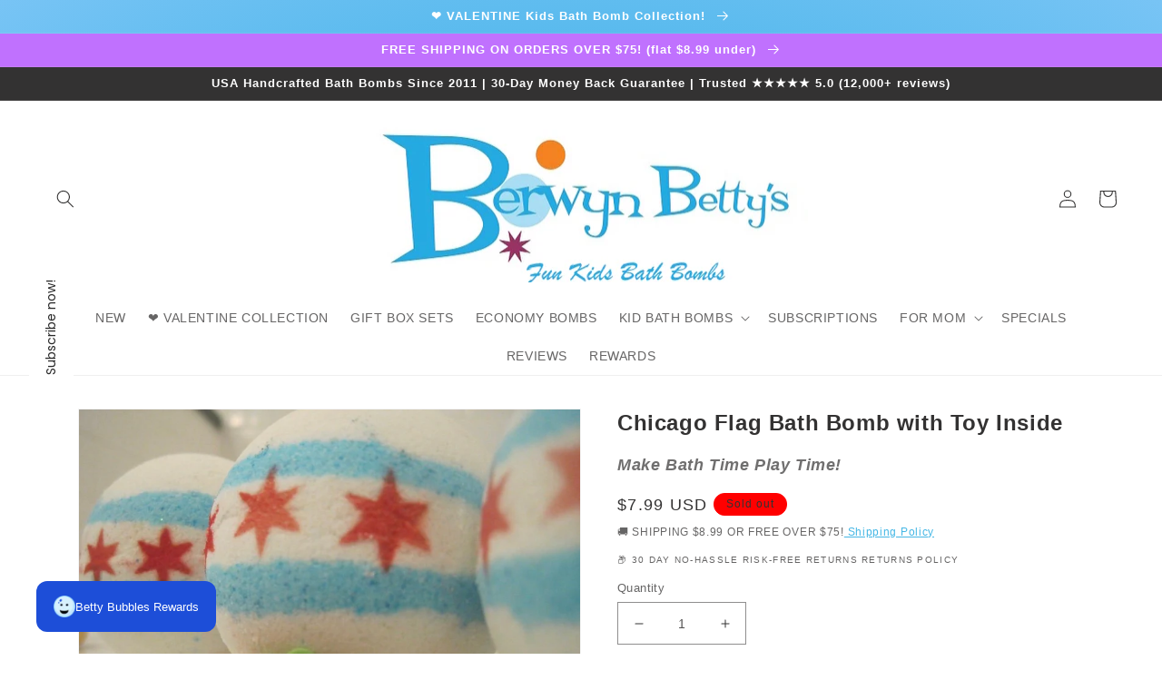

--- FILE ---
content_type: text/html; charset=utf-8
request_url: https://berwynbettys.com/products/chicago-flag-bath-bomb-with-toy-inside
body_size: 78644
content:
<!doctype html>
<html class="no-js" lang="en">
  <head>
    <meta charset="utf-8">
    <meta http-equiv="X-UA-Compatible" content="IE=edge">
    <meta name="viewport" content="width=device-width,initial-scale=1">
    <meta name="theme-color" content="">
    <link rel="canonical" href="https://berwynbettys.com/products/chicago-flag-bath-bomb-with-toy-inside">
    <link rel="preconnect" href="https://cdn.shopify.com" crossorigin><link rel="icon" type="image/png" href="//berwynbettys.com/cdn/shop/files/favicon-32x32_09ac1564-56ef-4b16-b3a4-cd5e23786bce.png?crop=center&height=32&v=1674700920&width=32">

<title>
Chicago Flag Bath Bomb with Toy Inside
</title>

    

    
      <meta name="description" content="Our handmade Chicago Flag kids bath bomb with toy surprise inside makes bath time fun, is ideal bath incentive, and USA handmade with premium ingredients.">
    

    

<meta property="og:site_name" content="Berwyn Betty&#39;s Bath &amp; Body Shop">
<meta property="og:url" content="https://berwynbettys.com/products/chicago-flag-bath-bomb-with-toy-inside">
<meta property="og:title" content="Chicago Flag Bath Bomb with Toy Inside">
<meta property="og:type" content="product">
<meta property="og:description" content="Our handmade Chicago Flag kids bath bomb with toy surprise inside makes bath time fun, is ideal bath incentive, and USA handmade with premium ingredients."><meta property="og:image" content="http://berwynbettys.com/cdn/shop/products/chicago-flag-bath-bomb-with-toy-inside-602402.jpg?v=1664863012">
  <meta property="og:image:secure_url" content="https://berwynbettys.com/cdn/shop/products/chicago-flag-bath-bomb-with-toy-inside-602402.jpg?v=1664863012">
  <meta property="og:image:width" content="1028">
  <meta property="og:image:height" content="765"><meta property="og:price:amount" content="7.99">
  <meta property="og:price:currency" content="USD"><meta name="twitter:card" content="summary_large_image">
<meta name="twitter:title" content="Chicago Flag Bath Bomb with Toy Inside">
<meta name="twitter:description" content="Our handmade Chicago Flag kids bath bomb with toy surprise inside makes bath time fun, is ideal bath incentive, and USA handmade with premium ingredients.">


    <script src="//berwynbettys.com/cdn/shop/t/9/assets/global.js?v=149496944046504657681673747437" defer="defer"></script>
    <script>window.performance && window.performance.mark && window.performance.mark('shopify.content_for_header.start');</script><meta name="facebook-domain-verification" content="xy45cnj237cip8nqtwgkz0ow5lq8z9">
<meta id="shopify-digital-wallet" name="shopify-digital-wallet" content="/56373805121/digital_wallets/dialog">
<meta name="shopify-checkout-api-token" content="88bccca8cf2a06a43c155c024122add7">
<meta id="in-context-paypal-metadata" data-shop-id="56373805121" data-venmo-supported="false" data-environment="production" data-locale="en_US" data-paypal-v4="true" data-currency="USD">
<link rel="alternate" type="application/json+oembed" href="https://berwynbettys.com/products/chicago-flag-bath-bomb-with-toy-inside.oembed">
<script async="async" src="/checkouts/internal/preloads.js?locale=en-US"></script>
<link rel="preconnect" href="https://shop.app" crossorigin="anonymous">
<script async="async" src="https://shop.app/checkouts/internal/preloads.js?locale=en-US&shop_id=56373805121" crossorigin="anonymous"></script>
<script id="apple-pay-shop-capabilities" type="application/json">{"shopId":56373805121,"countryCode":"US","currencyCode":"USD","merchantCapabilities":["supports3DS"],"merchantId":"gid:\/\/shopify\/Shop\/56373805121","merchantName":"Berwyn Betty's Bath \u0026 Body Shop","requiredBillingContactFields":["postalAddress","email"],"requiredShippingContactFields":["postalAddress","email"],"shippingType":"shipping","supportedNetworks":["visa","masterCard","amex","discover","elo","jcb"],"total":{"type":"pending","label":"Berwyn Betty's Bath \u0026 Body Shop","amount":"1.00"},"shopifyPaymentsEnabled":true,"supportsSubscriptions":true}</script>
<script id="shopify-features" type="application/json">{"accessToken":"88bccca8cf2a06a43c155c024122add7","betas":["rich-media-storefront-analytics"],"domain":"berwynbettys.com","predictiveSearch":true,"shopId":56373805121,"locale":"en"}</script>
<script>var Shopify = Shopify || {};
Shopify.shop = "berwynbettys.myshopify.com";
Shopify.locale = "en";
Shopify.currency = {"active":"USD","rate":"1.0"};
Shopify.country = "US";
Shopify.theme = {"name":"DAWN-Live","id":124504244289,"schema_name":"Dawn","schema_version":"7.0.0","theme_store_id":887,"role":"main"};
Shopify.theme.handle = "null";
Shopify.theme.style = {"id":null,"handle":null};
Shopify.cdnHost = "berwynbettys.com/cdn";
Shopify.routes = Shopify.routes || {};
Shopify.routes.root = "/";</script>
<script type="module">!function(o){(o.Shopify=o.Shopify||{}).modules=!0}(window);</script>
<script>!function(o){function n(){var o=[];function n(){o.push(Array.prototype.slice.apply(arguments))}return n.q=o,n}var t=o.Shopify=o.Shopify||{};t.loadFeatures=n(),t.autoloadFeatures=n()}(window);</script>
<script>
  window.ShopifyPay = window.ShopifyPay || {};
  window.ShopifyPay.apiHost = "shop.app\/pay";
  window.ShopifyPay.redirectState = null;
</script>
<script id="shop-js-analytics" type="application/json">{"pageType":"product"}</script>
<script defer="defer" async type="module" src="//berwynbettys.com/cdn/shopifycloud/shop-js/modules/v2/client.init-shop-cart-sync_WVOgQShq.en.esm.js"></script>
<script defer="defer" async type="module" src="//berwynbettys.com/cdn/shopifycloud/shop-js/modules/v2/chunk.common_C_13GLB1.esm.js"></script>
<script defer="defer" async type="module" src="//berwynbettys.com/cdn/shopifycloud/shop-js/modules/v2/chunk.modal_CLfMGd0m.esm.js"></script>
<script type="module">
  await import("//berwynbettys.com/cdn/shopifycloud/shop-js/modules/v2/client.init-shop-cart-sync_WVOgQShq.en.esm.js");
await import("//berwynbettys.com/cdn/shopifycloud/shop-js/modules/v2/chunk.common_C_13GLB1.esm.js");
await import("//berwynbettys.com/cdn/shopifycloud/shop-js/modules/v2/chunk.modal_CLfMGd0m.esm.js");

  window.Shopify.SignInWithShop?.initShopCartSync?.({"fedCMEnabled":true,"windoidEnabled":true});

</script>
<script>
  window.Shopify = window.Shopify || {};
  if (!window.Shopify.featureAssets) window.Shopify.featureAssets = {};
  window.Shopify.featureAssets['shop-js'] = {"shop-cart-sync":["modules/v2/client.shop-cart-sync_DuR37GeY.en.esm.js","modules/v2/chunk.common_C_13GLB1.esm.js","modules/v2/chunk.modal_CLfMGd0m.esm.js"],"init-fed-cm":["modules/v2/client.init-fed-cm_BucUoe6W.en.esm.js","modules/v2/chunk.common_C_13GLB1.esm.js","modules/v2/chunk.modal_CLfMGd0m.esm.js"],"shop-toast-manager":["modules/v2/client.shop-toast-manager_B0JfrpKj.en.esm.js","modules/v2/chunk.common_C_13GLB1.esm.js","modules/v2/chunk.modal_CLfMGd0m.esm.js"],"init-shop-cart-sync":["modules/v2/client.init-shop-cart-sync_WVOgQShq.en.esm.js","modules/v2/chunk.common_C_13GLB1.esm.js","modules/v2/chunk.modal_CLfMGd0m.esm.js"],"shop-button":["modules/v2/client.shop-button_B_U3bv27.en.esm.js","modules/v2/chunk.common_C_13GLB1.esm.js","modules/v2/chunk.modal_CLfMGd0m.esm.js"],"init-windoid":["modules/v2/client.init-windoid_DuP9q_di.en.esm.js","modules/v2/chunk.common_C_13GLB1.esm.js","modules/v2/chunk.modal_CLfMGd0m.esm.js"],"shop-cash-offers":["modules/v2/client.shop-cash-offers_BmULhtno.en.esm.js","modules/v2/chunk.common_C_13GLB1.esm.js","modules/v2/chunk.modal_CLfMGd0m.esm.js"],"pay-button":["modules/v2/client.pay-button_CrPSEbOK.en.esm.js","modules/v2/chunk.common_C_13GLB1.esm.js","modules/v2/chunk.modal_CLfMGd0m.esm.js"],"init-customer-accounts":["modules/v2/client.init-customer-accounts_jNk9cPYQ.en.esm.js","modules/v2/client.shop-login-button_DJ5ldayH.en.esm.js","modules/v2/chunk.common_C_13GLB1.esm.js","modules/v2/chunk.modal_CLfMGd0m.esm.js"],"avatar":["modules/v2/client.avatar_BTnouDA3.en.esm.js"],"checkout-modal":["modules/v2/client.checkout-modal_pBPyh9w8.en.esm.js","modules/v2/chunk.common_C_13GLB1.esm.js","modules/v2/chunk.modal_CLfMGd0m.esm.js"],"init-shop-for-new-customer-accounts":["modules/v2/client.init-shop-for-new-customer-accounts_BUoCy7a5.en.esm.js","modules/v2/client.shop-login-button_DJ5ldayH.en.esm.js","modules/v2/chunk.common_C_13GLB1.esm.js","modules/v2/chunk.modal_CLfMGd0m.esm.js"],"init-customer-accounts-sign-up":["modules/v2/client.init-customer-accounts-sign-up_CnczCz9H.en.esm.js","modules/v2/client.shop-login-button_DJ5ldayH.en.esm.js","modules/v2/chunk.common_C_13GLB1.esm.js","modules/v2/chunk.modal_CLfMGd0m.esm.js"],"init-shop-email-lookup-coordinator":["modules/v2/client.init-shop-email-lookup-coordinator_CzjY5t9o.en.esm.js","modules/v2/chunk.common_C_13GLB1.esm.js","modules/v2/chunk.modal_CLfMGd0m.esm.js"],"shop-follow-button":["modules/v2/client.shop-follow-button_CsYC63q7.en.esm.js","modules/v2/chunk.common_C_13GLB1.esm.js","modules/v2/chunk.modal_CLfMGd0m.esm.js"],"shop-login-button":["modules/v2/client.shop-login-button_DJ5ldayH.en.esm.js","modules/v2/chunk.common_C_13GLB1.esm.js","modules/v2/chunk.modal_CLfMGd0m.esm.js"],"shop-login":["modules/v2/client.shop-login_B9ccPdmx.en.esm.js","modules/v2/chunk.common_C_13GLB1.esm.js","modules/v2/chunk.modal_CLfMGd0m.esm.js"],"lead-capture":["modules/v2/client.lead-capture_D0K_KgYb.en.esm.js","modules/v2/chunk.common_C_13GLB1.esm.js","modules/v2/chunk.modal_CLfMGd0m.esm.js"],"payment-terms":["modules/v2/client.payment-terms_BWmiNN46.en.esm.js","modules/v2/chunk.common_C_13GLB1.esm.js","modules/v2/chunk.modal_CLfMGd0m.esm.js"]};
</script>
<script>(function() {
  var isLoaded = false;
  function asyncLoad() {
    if (isLoaded) return;
    isLoaded = true;
    var urls = ["https:\/\/d23dclunsivw3h.cloudfront.net\/redirect-app.js?shop=berwynbettys.myshopify.com","https:\/\/loox.io\/widget\/EkbjzA6Zcn\/loox.1656282874945.js?shop=berwynbettys.myshopify.com","https:\/\/bundle.conversionbear.com\/script?app=bundle\u0026shop=berwynbettys.myshopify.com"];
    for (var i = 0; i < urls.length; i++) {
      var s = document.createElement('script');
      s.type = 'text/javascript';
      s.async = true;
      s.src = urls[i];
      var x = document.getElementsByTagName('script')[0];
      x.parentNode.insertBefore(s, x);
    }
  };
  if(window.attachEvent) {
    window.attachEvent('onload', asyncLoad);
  } else {
    window.addEventListener('load', asyncLoad, false);
  }
})();</script>
<script id="__st">var __st={"a":56373805121,"offset":-21600,"reqid":"042d375a-432d-4da2-8c5b-482619258fd2-1769669370","pageurl":"berwynbettys.com\/products\/chicago-flag-bath-bomb-with-toy-inside","u":"eb0d793af444","p":"product","rtyp":"product","rid":6804956217409};</script>
<script>window.ShopifyPaypalV4VisibilityTracking = true;</script>
<script id="captcha-bootstrap">!function(){'use strict';const t='contact',e='account',n='new_comment',o=[[t,t],['blogs',n],['comments',n],[t,'customer']],c=[[e,'customer_login'],[e,'guest_login'],[e,'recover_customer_password'],[e,'create_customer']],r=t=>t.map((([t,e])=>`form[action*='/${t}']:not([data-nocaptcha='true']) input[name='form_type'][value='${e}']`)).join(','),a=t=>()=>t?[...document.querySelectorAll(t)].map((t=>t.form)):[];function s(){const t=[...o],e=r(t);return a(e)}const i='password',u='form_key',d=['recaptcha-v3-token','g-recaptcha-response','h-captcha-response',i],f=()=>{try{return window.sessionStorage}catch{return}},m='__shopify_v',_=t=>t.elements[u];function p(t,e,n=!1){try{const o=window.sessionStorage,c=JSON.parse(o.getItem(e)),{data:r}=function(t){const{data:e,action:n}=t;return t[m]||n?{data:e,action:n}:{data:t,action:n}}(c);for(const[e,n]of Object.entries(r))t.elements[e]&&(t.elements[e].value=n);n&&o.removeItem(e)}catch(o){console.error('form repopulation failed',{error:o})}}const l='form_type',E='cptcha';function T(t){t.dataset[E]=!0}const w=window,h=w.document,L='Shopify',v='ce_forms',y='captcha';let A=!1;((t,e)=>{const n=(g='f06e6c50-85a8-45c8-87d0-21a2b65856fe',I='https://cdn.shopify.com/shopifycloud/storefront-forms-hcaptcha/ce_storefront_forms_captcha_hcaptcha.v1.5.2.iife.js',D={infoText:'Protected by hCaptcha',privacyText:'Privacy',termsText:'Terms'},(t,e,n)=>{const o=w[L][v],c=o.bindForm;if(c)return c(t,g,e,D).then(n);var r;o.q.push([[t,g,e,D],n]),r=I,A||(h.body.append(Object.assign(h.createElement('script'),{id:'captcha-provider',async:!0,src:r})),A=!0)});var g,I,D;w[L]=w[L]||{},w[L][v]=w[L][v]||{},w[L][v].q=[],w[L][y]=w[L][y]||{},w[L][y].protect=function(t,e){n(t,void 0,e),T(t)},Object.freeze(w[L][y]),function(t,e,n,w,h,L){const[v,y,A,g]=function(t,e,n){const i=e?o:[],u=t?c:[],d=[...i,...u],f=r(d),m=r(i),_=r(d.filter((([t,e])=>n.includes(e))));return[a(f),a(m),a(_),s()]}(w,h,L),I=t=>{const e=t.target;return e instanceof HTMLFormElement?e:e&&e.form},D=t=>v().includes(t);t.addEventListener('submit',(t=>{const e=I(t);if(!e)return;const n=D(e)&&!e.dataset.hcaptchaBound&&!e.dataset.recaptchaBound,o=_(e),c=g().includes(e)&&(!o||!o.value);(n||c)&&t.preventDefault(),c&&!n&&(function(t){try{if(!f())return;!function(t){const e=f();if(!e)return;const n=_(t);if(!n)return;const o=n.value;o&&e.removeItem(o)}(t);const e=Array.from(Array(32),(()=>Math.random().toString(36)[2])).join('');!function(t,e){_(t)||t.append(Object.assign(document.createElement('input'),{type:'hidden',name:u})),t.elements[u].value=e}(t,e),function(t,e){const n=f();if(!n)return;const o=[...t.querySelectorAll(`input[type='${i}']`)].map((({name:t})=>t)),c=[...d,...o],r={};for(const[a,s]of new FormData(t).entries())c.includes(a)||(r[a]=s);n.setItem(e,JSON.stringify({[m]:1,action:t.action,data:r}))}(t,e)}catch(e){console.error('failed to persist form',e)}}(e),e.submit())}));const S=(t,e)=>{t&&!t.dataset[E]&&(n(t,e.some((e=>e===t))),T(t))};for(const o of['focusin','change'])t.addEventListener(o,(t=>{const e=I(t);D(e)&&S(e,y())}));const B=e.get('form_key'),M=e.get(l),P=B&&M;t.addEventListener('DOMContentLoaded',(()=>{const t=y();if(P)for(const e of t)e.elements[l].value===M&&p(e,B);[...new Set([...A(),...v().filter((t=>'true'===t.dataset.shopifyCaptcha))])].forEach((e=>S(e,t)))}))}(h,new URLSearchParams(w.location.search),n,t,e,['guest_login'])})(!0,!0)}();</script>
<script integrity="sha256-4kQ18oKyAcykRKYeNunJcIwy7WH5gtpwJnB7kiuLZ1E=" data-source-attribution="shopify.loadfeatures" defer="defer" src="//berwynbettys.com/cdn/shopifycloud/storefront/assets/storefront/load_feature-a0a9edcb.js" crossorigin="anonymous"></script>
<script crossorigin="anonymous" defer="defer" src="//berwynbettys.com/cdn/shopifycloud/storefront/assets/shopify_pay/storefront-65b4c6d7.js?v=20250812"></script>
<script data-source-attribution="shopify.dynamic_checkout.dynamic.init">var Shopify=Shopify||{};Shopify.PaymentButton=Shopify.PaymentButton||{isStorefrontPortableWallets:!0,init:function(){window.Shopify.PaymentButton.init=function(){};var t=document.createElement("script");t.src="https://berwynbettys.com/cdn/shopifycloud/portable-wallets/latest/portable-wallets.en.js",t.type="module",document.head.appendChild(t)}};
</script>
<script data-source-attribution="shopify.dynamic_checkout.buyer_consent">
  function portableWalletsHideBuyerConsent(e){var t=document.getElementById("shopify-buyer-consent"),n=document.getElementById("shopify-subscription-policy-button");t&&n&&(t.classList.add("hidden"),t.setAttribute("aria-hidden","true"),n.removeEventListener("click",e))}function portableWalletsShowBuyerConsent(e){var t=document.getElementById("shopify-buyer-consent"),n=document.getElementById("shopify-subscription-policy-button");t&&n&&(t.classList.remove("hidden"),t.removeAttribute("aria-hidden"),n.addEventListener("click",e))}window.Shopify?.PaymentButton&&(window.Shopify.PaymentButton.hideBuyerConsent=portableWalletsHideBuyerConsent,window.Shopify.PaymentButton.showBuyerConsent=portableWalletsShowBuyerConsent);
</script>
<script>
  function portableWalletsCleanup(e){e&&e.src&&console.error("Failed to load portable wallets script "+e.src);var t=document.querySelectorAll("shopify-accelerated-checkout .shopify-payment-button__skeleton, shopify-accelerated-checkout-cart .wallet-cart-button__skeleton"),e=document.getElementById("shopify-buyer-consent");for(let e=0;e<t.length;e++)t[e].remove();e&&e.remove()}function portableWalletsNotLoadedAsModule(e){e instanceof ErrorEvent&&"string"==typeof e.message&&e.message.includes("import.meta")&&"string"==typeof e.filename&&e.filename.includes("portable-wallets")&&(window.removeEventListener("error",portableWalletsNotLoadedAsModule),window.Shopify.PaymentButton.failedToLoad=e,"loading"===document.readyState?document.addEventListener("DOMContentLoaded",window.Shopify.PaymentButton.init):window.Shopify.PaymentButton.init())}window.addEventListener("error",portableWalletsNotLoadedAsModule);
</script>

<script type="module" src="https://berwynbettys.com/cdn/shopifycloud/portable-wallets/latest/portable-wallets.en.js" onError="portableWalletsCleanup(this)" crossorigin="anonymous"></script>
<script nomodule>
  document.addEventListener("DOMContentLoaded", portableWalletsCleanup);
</script>

<link id="shopify-accelerated-checkout-styles" rel="stylesheet" media="screen" href="https://berwynbettys.com/cdn/shopifycloud/portable-wallets/latest/accelerated-checkout-backwards-compat.css" crossorigin="anonymous">
<style id="shopify-accelerated-checkout-cart">
        #shopify-buyer-consent {
  margin-top: 1em;
  display: inline-block;
  width: 100%;
}

#shopify-buyer-consent.hidden {
  display: none;
}

#shopify-subscription-policy-button {
  background: none;
  border: none;
  padding: 0;
  text-decoration: underline;
  font-size: inherit;
  cursor: pointer;
}

#shopify-subscription-policy-button::before {
  box-shadow: none;
}

      </style>
<script id="sections-script" data-sections="header,footer" defer="defer" src="//berwynbettys.com/cdn/shop/t/9/compiled_assets/scripts.js?v=7276"></script>
<script>window.performance && window.performance.mark && window.performance.mark('shopify.content_for_header.end');</script>


    <style data-shopify>
      
      
      
      
      

      :root {
        --font-body-family: Helvetica, Arial, sans-serif;
        --font-body-style: normal;
        --font-body-weight: 400;
        --font-body-weight-bold: 700;

        --font-heading-family: Helvetica, Arial, sans-serif;
        --font-heading-style: normal;
        --font-heading-weight: 700;

        --font-body-scale: 1.0;
        --font-heading-scale: 1.0;

        --color-base-text: 51, 50, 50;
        --color-shadow: 51, 50, 50;
        --color-base-background-1: 255, 255, 255;
        --color-base-background-2: 243, 243, 243;
        --color-base-solid-button-labels: 255, 255, 255;
        --color-base-outline-button-labels: 37, 170, 225;
        --color-base-accent-1: 37, 170, 225;
        --color-base-accent-2: 192, 113, 254;
        --payment-terms-background-color: #ffffff;

        --gradient-base-background-1: #ffffff;
        --gradient-base-background-2: #f3f3f3;
        --gradient-base-accent-1: radial-gradient(rgba(37, 170, 225, 1), rgba(120, 196, 245, 1) 100%);
        --gradient-base-accent-2: #c071fe;

        --media-padding: px;
        --media-border-opacity: 0.05;
        --media-border-width: 1px;
        --media-radius: 0px;
        --media-shadow-opacity: 0.0;
        --media-shadow-horizontal-offset: 0px;
        --media-shadow-vertical-offset: 8px;
        --media-shadow-blur-radius: 5px;
        --media-shadow-visible: 0;

        --page-width: 120rem;
        --page-width-margin: 0rem;

        --product-card-image-padding: 0.0rem;
        --product-card-corner-radius: 0.0rem;
        --product-card-text-alignment: left;
        --product-card-border-width: 0.0rem;
        --product-card-border-opacity: 0.1;
        --product-card-shadow-opacity: 0.0;
        --product-card-shadow-visible: 0;
        --product-card-shadow-horizontal-offset: 0.0rem;
        --product-card-shadow-vertical-offset: 0.4rem;
        --product-card-shadow-blur-radius: 0.5rem;

        --collection-card-image-padding: 0.0rem;
        --collection-card-corner-radius: 0.0rem;
        --collection-card-text-alignment: left;
        --collection-card-border-width: 0.0rem;
        --collection-card-border-opacity: 0.0;
        --collection-card-shadow-opacity: 0.1;
        --collection-card-shadow-visible: 1;
        --collection-card-shadow-horizontal-offset: 0.0rem;
        --collection-card-shadow-vertical-offset: 0.0rem;
        --collection-card-shadow-blur-radius: 0.0rem;

        --blog-card-image-padding: 0.0rem;
        --blog-card-corner-radius: 0.0rem;
        --blog-card-text-alignment: left;
        --blog-card-border-width: 0.0rem;
        --blog-card-border-opacity: 0.0;
        --blog-card-shadow-opacity: 0.1;
        --blog-card-shadow-visible: 1;
        --blog-card-shadow-horizontal-offset: 0.0rem;
        --blog-card-shadow-vertical-offset: 0.0rem;
        --blog-card-shadow-blur-radius: 0.0rem;

        --badge-corner-radius: 4.0rem;

        --popup-border-width: 1px;
        --popup-border-opacity: 0.1;
        --popup-corner-radius: 0px;
        --popup-shadow-opacity: 0.0;
        --popup-shadow-horizontal-offset: 0px;
        --popup-shadow-vertical-offset: 4px;
        --popup-shadow-blur-radius: 5px;

        --drawer-border-width: 1px;
        --drawer-border-opacity: 0.1;
        --drawer-shadow-opacity: 0.0;
        --drawer-shadow-horizontal-offset: 0px;
        --drawer-shadow-vertical-offset: 4px;
        --drawer-shadow-blur-radius: 5px;

        --spacing-sections-desktop: 0px;
        --spacing-sections-mobile: 0px;

        --grid-desktop-vertical-spacing: 8px;
        --grid-desktop-horizontal-spacing: 8px;
        --grid-mobile-vertical-spacing: 4px;
        --grid-mobile-horizontal-spacing: 4px;

        --text-boxes-border-opacity: 0.1;
        --text-boxes-border-width: 0px;
        --text-boxes-radius: 0px;
        --text-boxes-shadow-opacity: 0.0;
        --text-boxes-shadow-visible: 0;
        --text-boxes-shadow-horizontal-offset: 0px;
        --text-boxes-shadow-vertical-offset: 4px;
        --text-boxes-shadow-blur-radius: 5px;

        --buttons-radius: 0px;
        --buttons-radius-outset: 0px;
        --buttons-border-width: 1px;
        --buttons-border-opacity: 1.0;
        --buttons-shadow-opacity: 0.0;
        --buttons-shadow-visible: 0;
        --buttons-shadow-horizontal-offset: 0px;
        --buttons-shadow-vertical-offset: 4px;
        --buttons-shadow-blur-radius: 5px;
        --buttons-border-offset: 0px;

        --inputs-radius: 0px;
        --inputs-border-width: 1px;
        --inputs-border-opacity: 0.55;
        --inputs-shadow-opacity: 0.0;
        --inputs-shadow-horizontal-offset: 0px;
        --inputs-margin-offset: 0px;
        --inputs-shadow-vertical-offset: 4px;
        --inputs-shadow-blur-radius: 5px;
        --inputs-radius-outset: 0px;

        --variant-pills-radius: 40px;
        --variant-pills-border-width: 1px;
        --variant-pills-border-opacity: 0.55;
        --variant-pills-shadow-opacity: 0.0;
        --variant-pills-shadow-horizontal-offset: 0px;
        --variant-pills-shadow-vertical-offset: 4px;
        --variant-pills-shadow-blur-radius: 5px;
      }

      *,
      *::before,
      *::after {
        box-sizing: inherit;
      }

      html {
        box-sizing: border-box;
        font-size: calc(var(--font-body-scale) * 62.5%);
        height: 100%;
      }

      body {
        display: grid;
        grid-template-rows: auto auto 1fr auto;
        grid-template-columns: 100%;
        min-height: 100%;
        margin: 0;
        font-size: 1.5rem;
        letter-spacing: 0.06rem;
        line-height: calc(1 + 0.8 / var(--font-body-scale));
        font-family: var(--font-body-family);
        font-style: var(--font-body-style);
        font-weight: var(--font-body-weight);
      }

      @media screen and (min-width: 750px) {
        body {
          font-size: 1.6rem;
        }
      }
    </style>

    <link href="//berwynbettys.com/cdn/shop/t/9/assets/base.css?v=134407453261445845331699748932" rel="stylesheet" type="text/css" media="all" />
<link rel="stylesheet" href="//berwynbettys.com/cdn/shop/t/9/assets/component-predictive-search.css?v=83512081251802922551673747437" media="print" onload="this.media='all'"><script>document.documentElement.className = document.documentElement.className.replace('no-js', 'js');
    if (Shopify.designMode) {
      document.documentElement.classList.add('shopify-design-mode');
    }
    </script>
  
	<script>var loox_global_hash = '1769615360434';</script><style>.loox-reviews-default { max-width: 1200px; margin: 0 auto; }.loox-rating .loox-icon { color:#f0f00c; }
:root { --lxs-rating-icon-color: #f0f00c; }</style>

<style>
.facet-filters__sort option[value="best-selling"] {
 display: none;
}
</style>




<!-- BEGIN app block: shopify://apps/wholesale-gorilla/blocks/wsg-header/c48d0487-dff9-41a4-94c8-ec6173fe8b8d -->

   
  















  <!-- check for wsg customer - this now downcases to compare so we are no longer concerned about case matching in tags -->


      
      
      
      
      
      <!-- ajax data -->
      
        
      
      <script>
        console.log("Wsg-header release 5.22.24")
        // here we need to check if we on a previw theme and set the shop config from the metafield
        
const wsgShopConfigMetafields = {
            
          
            
          
            
          
            
              shopConfig : {"notes":"","btnClasses":"","hideDomElements":[".hideWsg"],"wsgPriceSelectors":{"productPrice":[],"collectionPrices":[]},"autoInstall":true,"wsgMultiAjax":false,"wsgAjaxSettings":{"price":"","linePrice":"","subtotal":"","checkoutBtn":""},"wsgSwatch":"","wsgAccountPageSelector":"","wsgVolumeTable":"","excludedSections":[],"productSelectors":[],"wsgQVSelector":[""],"fileList":[],"wsgATCButtonsSelectors":[],"wsgVersion":6},
            
          
}
        let wsgShopConfig = {"notes":"","btnClasses":"","hideDomElements":[".hideWsg"],"wsgPriceSelectors":{"productPrice":[],"collectionPrices":[]},"autoInstall":true,"wsgMultiAjax":false,"wsgAjaxSettings":{"price":"","linePrice":"","subtotal":"","checkoutBtn":""},"wsgSwatch":"","wsgAccountPageSelector":"","wsgVolumeTable":"","excludedSections":[],"productSelectors":[],"wsgQVSelector":[""],"fileList":[],"wsgATCButtonsSelectors":[],"wsgVersion":6};
        if (window.Shopify.theme.role !== 'main') {
          const wsgShopConfigUnpublishedTheme = wsgShopConfigMetafields[`shopConfig${window.Shopify.theme.id}`];
          if (wsgShopConfigUnpublishedTheme) {
            wsgShopConfig = wsgShopConfigUnpublishedTheme;
          }
        }
        // ==========================================
        //      Set global liquid variables
        // ==========================================
        // general variables 1220
        var wsgVersion = 6.0;
        var wsgActive = true;
        // the permanent domain of the shop
        var shopPermanentDomain = 'berwynbettys.myshopify.com';
        const wsgShopOrigin = 'https://berwynbettys.com';
        const wsgThemeTemplate = 'product';
        //customer
        var isWsgCustomer = 
          false
        ;
        var wsgCustomerTags = null
        var wsgCustomerId = null
        // execution variables
        var wsgRunCollection;
        var wsgCollectionObserver;
        var wsgRunProduct;
        var wsgRunAccount;
        var wsgRunCart;
        var wsgRunSinglePage;
        var wsgRunSignup;
        var wsgRunSignupV2;
        var runProxy;
        // wsgData
        var wsgData = {"hostedStore":{"branding":{"shopName":"Berwyn Betty's Bath &amp;amp; Body Shop","isShowLogo":true},"accountPage":{"title":"Wholesale Account"},"cartPage":{"title":"Your Cart","description":"<p><br></p>"},"catalogPage":{"collections":[{"handle":"wholesale","id":"gid://shopify/Collection/280921571393","title":"WHOLESALE"}],"hideSoldOut":false,"imageAspectRatio":"adaptToImage","numberOfColumns":4,"productsPerPage":48},"spofPage":{"title":"Quick Order Form","description":"<p><br></p>"},"colorSettings":{"background":"#FFFFFF","primaryColor":"#28ABE3","secondaryColor":"#FFFFFF","textColor":"#000000"},"footer":{"contactInformation":"<p>Berwyn Betty's Wholesale Shop</p>","termsOfService":true,"privacyPolicy":true},"bannerText":"Welcome to Your Berwyn Betty's Wholesale Account"},"translations":{"custom":false,"enable":false,"language":"english"},"shop_preferences":{"cart":{"note":{"description":"","isRequired":false},"poNumber":{"isRequired":false,"isShow":false},"termsAndConditions":{"isEnable":false,"text":""}},"exclusionsAndLocksSettings":{"hidePrices":{"link":"","loginToViewPrices":false,"replacementText":""}},"transitions":{"installedTransitions":true,"showTransitions":false},"retailPrice":{"enable":true,"label":"MSRP","lowerOpacity":true,"strikethrough":true},"autoBackorder":false,"checkInventory":true,"customWholesaleDiscountLabel":"","draftNotification":true,"exclusions":[],"hideExclusions":true,"includeTaxInPriceRule":false,"lockedPages":[],"marketSetting":false,"minOrder":150,"showShipPartial":false,"taxLabel":"","taxRate":-1},"page_styles":{"btnClasses":"","proxyMargin":0,"shipMargin":50},"volume_discounts":{"quantity_discounts":{"collections":[],"products":[]},"settings":{"product_price_table":{},"custom_messages":{"custom_banner":{"banner_default":true,"banner_input":"Spend {{$}}, receive {{%}} off of your order."},"custom_success":{"success_default":true,"success_input":"Congratulations!  You received {{%}} off of your order!"}}},"discounts":[],"enabled":true},"shipping_rates":{"handlingFee":{"amount":-1,"label":"Handling fee"},"itemReservationOnInternational":{"isEnabledCustomReservationTime":false,"isReserveInventory":false,"reserveInventoryDays":60},"internationalMsg":{"message":"Because you are outside of our home country we will calculate your shipping and send you an invoice shortly.","title":"Thank you for your order!"},"localPickup":{"fee":-1,"instructions":"","isEnabled":false,"locations":[],"minOrderPrice":0,"pickupTime":""},"localDelivery":{"isEnabled":true,"minOrderPrice":0},"autoApplyLowestRate":false,"customShippingRateLabel":"","deliveryTime":"","fixedPercent":-1,"flatRate":-1,"freeShippingMin":-1,"ignoreAll":true,"ignoreCarrierRates":false,"ignoreShopifyFreeRates":true,"isIncludeLocalDeliveryInLowestRate":true,"redirectInternational":false,"useShopifyDefault":false},"single_page":{"collapseCollections":true,"isHideSPOFbtn":false,"isShowInventoryInfo":false,"isShowSku":false,"linkInCart":true,"menuAction":"include","message":"","excludeCollections":{"gid://shopify/Collection/280921571393":{"handle":"wholesale","id":"gid://shopify/Collection/280921571393","title":"Wholesale Catalog"}}},"net_orders":{"netRedirect":{"autoEmail":false,"message":"","title":"Thank you for your order!"},"autoPending":false,"defaultPaymentTermsTemplateId":"","enabled":false,"isEnabledCustomReservationTime":false,"isReserveInventory":false,"netTag":"","netTags":[],"reserveInventoryDays":60},"customer":{"signup":{"autoInvite":false,"autoTags":[],"taxExempt":true},"accountMessage":"<p><strong>Thank you for being a member of our wholesale community!</strong></p>","accountPendingTitle":"Berwyn Betty's Wholesale Account Created!","loginMessage":"Log in to your wholesale account here.","redirectMessage":"<p>Thank you for setting up your Berwyn Betty's Wholesale Account. Keep an eye on your email. As soon as we verify your account we will send you an email with a link to set up your password and start shopping.  We will require proof of tax exempt status prior to activation.</p>"},"quantity":{"cart":{"totalMin":0,"totalMult":0,"totalMax":0,"itemMin":0,"itemMult":0,"itemMax":0,"minValue":150},"collections":[],"migratedToCurrent":true,"products":[]},"activeTags":["Wholesale_Standard"],"hideDrafts":[],"server_link":"https://www.wholesalegorilla.app/shop_assets/wsg-index.js","tier":"advanced","isPauseShop":false,"installStatus":"hosted"}
        var wsgTier = 'advanced'
        // AJAX variables
        var wsgRunAjax;
        var wsgAjaxCart;
        // product variables
        var wsgCollectionsList = [{"id":271864070209,"handle":"free-gift-bath-bombs","title":"Free Gift Kids Bath Bombs","updated_at":"2026-01-28T06:08:47-06:00","body_html":"","published_at":"2023-05-15T15:52:53-05:00","sort_order":"best-selling","template_suffix":"freegiftoffer-template","disjunctive":false,"rules":[{"column":"tag","relation":"equals","condition":"free gift"}],"published_scope":"web","image":{"created_at":"2023-05-15T17:26:27-05:00","alt":"FREE GIFT BATH BOMBS - Berwyn Betty's Bath \u0026 Body Shop","width":1024,"height":647,"src":"\/\/berwynbettys.com\/cdn\/shop\/collections\/free-gift-bath-bombs-560271.jpg?v=1684210864"}}]
        var wsgProdData = {"id":6804956217409,"title":"Chicago Flag Bath Bomb with Toy Inside","handle":"chicago-flag-bath-bomb-with-toy-inside","description":"\u003cp class=\"\"\u003eThis listing is for 1 red, white, and blue bath bomb scented to smell like cotton candy- with scents of whipped vanilla, raw sugar cane! All of Berwyn Betty's bath bombs are colored with food grade colorant and will not stain tubs, towels, or skin. This is a 3\" bath bomb - about the size of a standard baseball. \u003cbr\u003e\u003cbr\u003eAs with all Berwyn Betty bath bombs, there is a surprise inside. This bomb contains a rubber hometown favorite-the Chicago style Pizza Slice or Hot Dog! The toy is tightly packed inside of a transparent plastic ball.\u003cbr\u003e\u003cbr\u003eYour little sport will love the fizz and bubbles that go on for about 5 minutes when one of these is lobbed into the tub. It's like a chemistry experiment! As these \"fireworks\" occur, color, scent, and moisturizing oils are released into the tub. As the bomb melts away, the surprise capsule begins to become visible to your little one.\u003cbr\u003e\u003cbr\u003eBerwyn Betty bath bombs are made by me and my small staff, by hand in small batches. We pride ourselves on making quality products. Whenever possible, we use certified, natural pure essence oils. If a scent cannot be found in nature, we use quality fragrance oils that retain their scent. Not the cheapest, but definitely the best. I will not sell a product that I would not personally buy. I will not use a scent that I don't like. I am always seeking out molds and surprises to appeal to all kinds of kids - especially boys.\u003cbr\u003e\u003cbr\u003eBoys love bath bombs just as much as girls -- just not pink and sparkly and princess-y. I am passionate about soap making, and I strive to deliver a product that appeals to kids that are also passionate about something- whether it be blocks, action figures, cars, and or outer space.\u003cbr\u003e\u003cbr\u003eThis bomb weighs approximately 6 oz. The bomb is shrink-wrapped with an ingredient sticker.\u003c\/p\u003e\n\u003cp class=\"\"\u003e \u003c\/p\u003e\n\u003cp class=\"\"\u003e\u003cem\u003e**** Disclaimer: Please read ingredients, do not use if you have any allergies. May leave tub slippery, enter and exit with caution. Toy may pose a choking hazard. Not recommended for children under three.  Berwyn Betty does not own the rights to any licensed toys in our products. All toys and molds are purchased at retail price to create a finished product and Berwyn Betty is not affiliated with the companies that create them.  The rights belong to the companies that own the trademark\/rights. \u003c\/em\u003e\u003c\/p\u003e\n\u003cp\u003e\u003cstrong\u003eIntro to Berwyn Betty Bath Bombs\u003c\/strong\u003e\u003c\/p\u003e\n\u003cvideo type=\"video\/mp4\" src=\"https:\/\/cdn.shopify.com\/videos\/c\/o\/v\/45d8daf966914664bd865ee488792db7.mp4\" style=\"max-width: 100%; height: auto;\" controls=\"controls\" source=\"\"\u003eYour browser does not support our video.\u003c\/video\u003e","published_at":"2023-10-10T14:55:24-05:00","created_at":"2022-05-15T03:48:38-05:00","vendor":"Berwyn Betty","type":"Chicago Flag Bath Bomb","tags":["bath bomb","bath bomb with toy inside","bath bombs with toys inside","bath fizzies","bath fizzy","berwyn betty","chicago","children's bath bombs","CONTINUAL","free gift","kids bath","party favor","single","surprise inside","toy bath bombs"],"price":799,"price_min":799,"price_max":799,"available":false,"price_varies":false,"compare_at_price":null,"compare_at_price_min":0,"compare_at_price_max":0,"compare_at_price_varies":false,"variants":[{"id":39927707861057,"title":"Default Title","option1":"Default Title","option2":null,"option3":null,"sku":"BG-CHCG-WH-01-001","requires_shipping":true,"taxable":true,"featured_image":null,"available":false,"name":"Chicago Flag Bath Bomb with Toy Inside","public_title":null,"options":["Default Title"],"price":799,"weight":231,"compare_at_price":null,"inventory_management":"shopify","barcode":"","requires_selling_plan":false,"selling_plan_allocations":[]}],"images":["\/\/berwynbettys.com\/cdn\/shop\/products\/chicago-flag-bath-bomb-with-toy-inside-602402.jpg?v=1664863012","\/\/berwynbettys.com\/cdn\/shop\/products\/chicago-flag-bath-bomb-with-toy-inside-844725.jpg?v=1664863012","\/\/berwynbettys.com\/cdn\/shop\/products\/chicago-flag-bath-bomb-with-toy-inside-578855.jpg?v=1664863012","\/\/berwynbettys.com\/cdn\/shop\/products\/chicago-flag-bath-bomb-with-toy-inside-212042.jpg?v=1664863012","\/\/berwynbettys.com\/cdn\/shop\/products\/chicago-flag-bath-bomb-with-toy-inside-454851.jpg?v=1664863012","\/\/berwynbettys.com\/cdn\/shop\/products\/chicago-flag-bath-bomb-with-toy-inside-364028.jpg?v=1664863012","\/\/berwynbettys.com\/cdn\/shop\/products\/chicago-flag-bath-bomb-with-toy-inside-797592.jpg?v=1664863012","\/\/berwynbettys.com\/cdn\/shop\/products\/chicago-flag-bath-bomb-with-toy-inside-395528.jpg?v=1664863012","\/\/berwynbettys.com\/cdn\/shop\/products\/chicago-flag-bath-bomb-with-toy-inside-264554.jpg?v=1685182193"],"featured_image":"\/\/berwynbettys.com\/cdn\/shop\/products\/chicago-flag-bath-bomb-with-toy-inside-602402.jpg?v=1664863012","options":["Title"],"media":[{"alt":"Chicago Flag Bath Bomb with Toy Inside - Berwyn Betty's Bath \u0026 Body Shop","id":22778563723329,"position":1,"preview_image":{"aspect_ratio":1.344,"height":765,"width":1028,"src":"\/\/berwynbettys.com\/cdn\/shop\/products\/chicago-flag-bath-bomb-with-toy-inside-602402.jpg?v=1664863012"},"aspect_ratio":1.344,"height":765,"media_type":"image","src":"\/\/berwynbettys.com\/cdn\/shop\/products\/chicago-flag-bath-bomb-with-toy-inside-602402.jpg?v=1664863012","width":1028},{"alt":"Chicago Flag Bath Bomb with Toy Inside - Berwyn Betty's Bath \u0026 Body Shop","id":22778563756097,"position":2,"preview_image":{"aspect_ratio":1.333,"height":768,"width":1024,"src":"\/\/berwynbettys.com\/cdn\/shop\/products\/chicago-flag-bath-bomb-with-toy-inside-844725.jpg?v=1664863012"},"aspect_ratio":1.333,"height":768,"media_type":"image","src":"\/\/berwynbettys.com\/cdn\/shop\/products\/chicago-flag-bath-bomb-with-toy-inside-844725.jpg?v=1664863012","width":1024},{"alt":"Chicago Flag Bath Bomb with Toy Inside - Berwyn Betty's Bath \u0026 Body Shop","id":22778563788865,"position":3,"preview_image":{"aspect_ratio":1.512,"height":721,"width":1090,"src":"\/\/berwynbettys.com\/cdn\/shop\/products\/chicago-flag-bath-bomb-with-toy-inside-578855.jpg?v=1664863012"},"aspect_ratio":1.512,"height":721,"media_type":"image","src":"\/\/berwynbettys.com\/cdn\/shop\/products\/chicago-flag-bath-bomb-with-toy-inside-578855.jpg?v=1664863012","width":1090},{"alt":"Chicago Flag Bath Bomb with Toy Inside - Berwyn Betty's Bath \u0026 Body Shop","id":22778563821633,"position":4,"preview_image":{"aspect_ratio":1.291,"height":793,"width":1024,"src":"\/\/berwynbettys.com\/cdn\/shop\/products\/chicago-flag-bath-bomb-with-toy-inside-212042.jpg?v=1664863012"},"aspect_ratio":1.291,"height":793,"media_type":"image","src":"\/\/berwynbettys.com\/cdn\/shop\/products\/chicago-flag-bath-bomb-with-toy-inside-212042.jpg?v=1664863012","width":1024},{"alt":"Chicago Flag Bath Bomb with Toy Inside - Berwyn Betty's Bath \u0026 Body Shop","id":22778563854401,"position":5,"preview_image":{"aspect_ratio":1.328,"height":771,"width":1024,"src":"\/\/berwynbettys.com\/cdn\/shop\/products\/chicago-flag-bath-bomb-with-toy-inside-454851.jpg?v=1664863012"},"aspect_ratio":1.328,"height":771,"media_type":"image","src":"\/\/berwynbettys.com\/cdn\/shop\/products\/chicago-flag-bath-bomb-with-toy-inside-454851.jpg?v=1664863012","width":1024},{"alt":"Chicago Flag Bath Bomb with Toy Inside - Berwyn Betty's Bath \u0026 Body Shop","id":22778563887169,"position":6,"preview_image":{"aspect_ratio":1.467,"height":732,"width":1074,"src":"\/\/berwynbettys.com\/cdn\/shop\/products\/chicago-flag-bath-bomb-with-toy-inside-364028.jpg?v=1664863012"},"aspect_ratio":1.467,"height":732,"media_type":"image","src":"\/\/berwynbettys.com\/cdn\/shop\/products\/chicago-flag-bath-bomb-with-toy-inside-364028.jpg?v=1664863012","width":1074},{"alt":"Chicago Flag Bath Bomb with Toy Inside - Berwyn Betty's Bath \u0026 Body Shop","id":22778563919937,"position":7,"preview_image":{"aspect_ratio":1.333,"height":768,"width":1024,"src":"\/\/berwynbettys.com\/cdn\/shop\/products\/chicago-flag-bath-bomb-with-toy-inside-797592.jpg?v=1664863012"},"aspect_ratio":1.333,"height":768,"media_type":"image","src":"\/\/berwynbettys.com\/cdn\/shop\/products\/chicago-flag-bath-bomb-with-toy-inside-797592.jpg?v=1664863012","width":1024},{"alt":"Chicago Flag Bath Bomb with Toy Inside - Berwyn Betty's Bath \u0026 Body Shop","id":22778563952705,"position":8,"preview_image":{"aspect_ratio":1.353,"height":762,"width":1031,"src":"\/\/berwynbettys.com\/cdn\/shop\/products\/chicago-flag-bath-bomb-with-toy-inside-395528.jpg?v=1664863012"},"aspect_ratio":1.353,"height":762,"media_type":"image","src":"\/\/berwynbettys.com\/cdn\/shop\/products\/chicago-flag-bath-bomb-with-toy-inside-395528.jpg?v=1664863012","width":1031},{"alt":null,"id":23765787213889,"position":9,"preview_image":{"aspect_ratio":1.333,"height":360,"width":480,"src":"\/\/berwynbettys.com\/cdn\/shop\/files\/preview_images\/hqdefault_54ceac07-eb19-4562-8b93-e9dbed060bd2.jpg?v=1685181847"},"aspect_ratio":1.333,"external_id":"3wh-WjlXifE","host":"youtube","media_type":"external_video"},{"alt":"Chicago Flag Bath Bomb with Toy Inside - Berwyn Betty's Bath \u0026 Body Shop","id":22778563985473,"position":10,"preview_image":{"aspect_ratio":1.725,"height":777,"width":1340,"src":"\/\/berwynbettys.com\/cdn\/shop\/products\/chicago-flag-bath-bomb-with-toy-inside-264554.jpg?v=1685182193"},"aspect_ratio":1.725,"height":777,"media_type":"image","src":"\/\/berwynbettys.com\/cdn\/shop\/products\/chicago-flag-bath-bomb-with-toy-inside-264554.jpg?v=1685182193","width":1340}],"requires_selling_plan":false,"selling_plan_groups":[],"content":"\u003cp class=\"\"\u003eThis listing is for 1 red, white, and blue bath bomb scented to smell like cotton candy- with scents of whipped vanilla, raw sugar cane! All of Berwyn Betty's bath bombs are colored with food grade colorant and will not stain tubs, towels, or skin. This is a 3\" bath bomb - about the size of a standard baseball. \u003cbr\u003e\u003cbr\u003eAs with all Berwyn Betty bath bombs, there is a surprise inside. This bomb contains a rubber hometown favorite-the Chicago style Pizza Slice or Hot Dog! The toy is tightly packed inside of a transparent plastic ball.\u003cbr\u003e\u003cbr\u003eYour little sport will love the fizz and bubbles that go on for about 5 minutes when one of these is lobbed into the tub. It's like a chemistry experiment! As these \"fireworks\" occur, color, scent, and moisturizing oils are released into the tub. As the bomb melts away, the surprise capsule begins to become visible to your little one.\u003cbr\u003e\u003cbr\u003eBerwyn Betty bath bombs are made by me and my small staff, by hand in small batches. We pride ourselves on making quality products. Whenever possible, we use certified, natural pure essence oils. If a scent cannot be found in nature, we use quality fragrance oils that retain their scent. Not the cheapest, but definitely the best. I will not sell a product that I would not personally buy. I will not use a scent that I don't like. I am always seeking out molds and surprises to appeal to all kinds of kids - especially boys.\u003cbr\u003e\u003cbr\u003eBoys love bath bombs just as much as girls -- just not pink and sparkly and princess-y. I am passionate about soap making, and I strive to deliver a product that appeals to kids that are also passionate about something- whether it be blocks, action figures, cars, and or outer space.\u003cbr\u003e\u003cbr\u003eThis bomb weighs approximately 6 oz. The bomb is shrink-wrapped with an ingredient sticker.\u003c\/p\u003e\n\u003cp class=\"\"\u003e \u003c\/p\u003e\n\u003cp class=\"\"\u003e\u003cem\u003e**** Disclaimer: Please read ingredients, do not use if you have any allergies. May leave tub slippery, enter and exit with caution. Toy may pose a choking hazard. Not recommended for children under three.  Berwyn Betty does not own the rights to any licensed toys in our products. All toys and molds are purchased at retail price to create a finished product and Berwyn Betty is not affiliated with the companies that create them.  The rights belong to the companies that own the trademark\/rights. \u003c\/em\u003e\u003c\/p\u003e\n\u003cp\u003e\u003cstrong\u003eIntro to Berwyn Betty Bath Bombs\u003c\/strong\u003e\u003c\/p\u003e\n\u003cvideo type=\"video\/mp4\" src=\"https:\/\/cdn.shopify.com\/videos\/c\/o\/v\/45d8daf966914664bd865ee488792db7.mp4\" style=\"max-width: 100%; height: auto;\" controls=\"controls\" source=\"\"\u003eYour browser does not support our video.\u003c\/video\u003e"}
        
          var wsgCurrentVariant = 39927707861057;
        
        var wsgCheckRestrictedProd = false;
        // Market and tax variables
        var wsgShopCountryCode = "US";
        var wsgShopCountry = "United States"
        var wsgCustomerTaxExempt = null
        var wsgPricesIncludeTax = false
        var wsgCustomerSelectedMarket = {
          country: "United States",
          iso_code: "US"
        }
        var wsgPrimaryMarketCurrency = "USD";
        // money formatting
        var wsgMoneyFormat = "${{amount}}";
        // config variables
        var wsgAjaxSettings = wsgShopConfig.wsgAjaxSettings;
        var wsgSwatch = wsgShopConfig.wsgSwatch;
        var wsgPriceSelectors = wsgShopConfig.wsgPriceSelectors;
        var wsgVolumeTable = wsgShopConfig.wsgVolumeTable;
        var wsgUseLegacyCollection = wsgShopConfig.wsgUseLegacyCollection;
        var wsgQVSelector = wsgShopConfig.wsgQVSelector;
        var hideDomElements = wsgShopConfig.hideDomElements;
        // button color settings
        var embedButtonBg = '#000000';
        var embedButtonText = '#000000';
        // Quick Order Form Label settings
        var embedSPOFLabel = wsgData?.single_page?.spofButtonText || 'Quick Order Form';

        // Load WSG script
        (function() {
          var loadWsg = function(url, callback) {
            var script = document.createElement("script");
            script.type = "text/javascript";
            // If the browser is Internet Explorer.
            if (script.readyState) {
              script.onreadystatechange = function() {
                if (script.readyState == "loaded" || script.readyState == "complete") {
                  script.onreadystatechange = null;
                  callback();
                }
              };
            // For any other browser.
            } else {
              script.onload = function() {
                callback();
              };
            } script.src = url;
            document.getElementsByTagName("head")[0].appendChild(script);
          };
          loadWsg(wsgData.server_link + "?v=6", function() {})
        })();
        // Run appropriate WSG process
        // === PRODUCT===
        
          wsgRunProduct = true;  
        
        // === ACCOUNT ===
        
        // === SPOF ===
        
        // === COLLECTION ===
        // Run collection on all templates/pages if we're running the 5+ script
        
          wsgRunCollection = true;
        
        // === AJAX CART ===
        
          if (wsgAjaxSettings && (wsgAjaxSettings.price || wsgAjaxSettings.linePrice || wsgAjaxSettings.subtotal || wsgAjaxSettings.checkoutBtn)) {
            wsgRunAjax = true;
          }
        
        // === CART ===
        
      </script>
      
        
















        
        <!-- product data -->
        <span id="wsgReloadPrices_Window" style="display: none"></span>
        <div class="wsg-collections-list-6804956217409" style="display:none">[{"id":271864070209,"handle":"free-gift-bath-bombs","title":"Free Gift Kids Bath Bombs","updated_at":"2026-01-28T06:08:47-06:00","body_html":"","published_at":"2023-05-15T15:52:53-05:00","sort_order":"best-selling","template_suffix":"freegiftoffer-template","disjunctive":false,"rules":[{"column":"tag","relation":"equals","condition":"free gift"}],"published_scope":"web","image":{"created_at":"2023-05-15T17:26:27-05:00","alt":"FREE GIFT BATH BOMBS - Berwyn Betty's Bath \u0026 Body Shop","width":1024,"height":647,"src":"\/\/berwynbettys.com\/cdn\/shop\/collections\/free-gift-bath-bombs-560271.jpg?v=1684210864"}}]</div>
        <div class="wsg-product-tags-6804956217409" style="display:none">["bath bomb","bath bomb with toy inside","bath bombs with toys inside","bath fizzies","bath fizzy","berwyn betty","chicago","children's bath bombs","CONTINUAL","free gift","kids bath","party favor","single","surprise inside","toy bath bombs"]</div>
      

      
      
        
        
          
          
            
              <!-- BEGIN app snippet: wsg-exclusions --><script>
  const currentPageUrl = "https://berwynbettys.com/products/chicago-flag-bath-bomb-with-toy-inside";

  const wsgExclusionConfig = {
    currentPageUrl: currentPageUrl,
    customerTags: wsgCustomerTags,
    productExclusionTags: wsgData.shop_preferences.exclusions,
    tagsOverrideExclusions: wsgData.shop_preferences.tagsOverrideExclusions || [],
    isWsgCustomer: isWsgCustomer,
    //areas we do not want exclusions to run. edge cases, for example hidden products within the 'head' tag.  Any time weird parts of site are disappearing
    excludedSections: wsgShopConfig.excludedSections,
    //used to be col-item, usually product grid item. If a collection isn't repricing OR exclusions leaves gaps.  if you set this for 1, you have to set for all.
    productSelectors: wsgShopConfig.productSelectors // '.grid__item', '.predictive-search__list-item'
  }

  var loadExclusions = function (url, callback) {
    var script = document.createElement("script");
    script.setAttribute("defer", "")
    script.type = "text/javascript";

    // If the browser is Internet Explorer.
    if (script.readyState) {
      script.onreadystatechange = function () {
        if (script.readyState == "loaded" || script.readyState == "complete") {
          script.onreadystatechange = null;
          callback();
        }
      };
      // For any other browser.
    } else {
      script.onload = function () {
        callback();
      };
    }

    script.src = url;
    document.getElementsByTagName("head")[0].appendChild(script);
  };

  loadExclusions(wsgData.server_link.split("wsg-index.js")[0] + "wsg-exclusions.js?v=6", function () {
  })

</script><!-- END app snippet -->
            
          
        

        
        
        
        
        
        
          
        <link href="//cdn.shopify.com/extensions/019c013d-f5c8-7a1b-acaf-b0371d965e65/shopify-extension-28/assets/wsg-embed.css" rel="stylesheet" type="text/css" media="all" />
      
      
<link href="//cdn.shopify.com/extensions/019c013d-f5c8-7a1b-acaf-b0371d965e65/shopify-extension-28/assets/wsg-embed.css" rel="stylesheet" type="text/css" media="all" />

<!-- END app block --><script src="https://cdn.shopify.com/extensions/019c013d-f5c8-7a1b-acaf-b0371d965e65/shopify-extension-28/assets/wsg-dependencies.js" type="text/javascript" defer="defer"></script>
<script src="https://cdn.shopify.com/extensions/019b8d54-2388-79d8-becc-d32a3afe2c7a/omnisend-50/assets/omnisend-in-shop.js" type="text/javascript" defer="defer"></script>
<script src="https://cdn.shopify.com/extensions/019a919f-a670-7236-ac6d-c3959974fc0d/conversionbear-bundles-90/assets/bundle-bear-widget.js" type="text/javascript" defer="defer"></script>
<link href="https://monorail-edge.shopifysvc.com" rel="dns-prefetch">
<script>(function(){if ("sendBeacon" in navigator && "performance" in window) {try {var session_token_from_headers = performance.getEntriesByType('navigation')[0].serverTiming.find(x => x.name == '_s').description;} catch {var session_token_from_headers = undefined;}var session_cookie_matches = document.cookie.match(/_shopify_s=([^;]*)/);var session_token_from_cookie = session_cookie_matches && session_cookie_matches.length === 2 ? session_cookie_matches[1] : "";var session_token = session_token_from_headers || session_token_from_cookie || "";function handle_abandonment_event(e) {var entries = performance.getEntries().filter(function(entry) {return /monorail-edge.shopifysvc.com/.test(entry.name);});if (!window.abandonment_tracked && entries.length === 0) {window.abandonment_tracked = true;var currentMs = Date.now();var navigation_start = performance.timing.navigationStart;var payload = {shop_id: 56373805121,url: window.location.href,navigation_start,duration: currentMs - navigation_start,session_token,page_type: "product"};window.navigator.sendBeacon("https://monorail-edge.shopifysvc.com/v1/produce", JSON.stringify({schema_id: "online_store_buyer_site_abandonment/1.1",payload: payload,metadata: {event_created_at_ms: currentMs,event_sent_at_ms: currentMs}}));}}window.addEventListener('pagehide', handle_abandonment_event);}}());</script>
<script id="web-pixels-manager-setup">(function e(e,d,r,n,o){if(void 0===o&&(o={}),!Boolean(null===(a=null===(i=window.Shopify)||void 0===i?void 0:i.analytics)||void 0===a?void 0:a.replayQueue)){var i,a;window.Shopify=window.Shopify||{};var t=window.Shopify;t.analytics=t.analytics||{};var s=t.analytics;s.replayQueue=[],s.publish=function(e,d,r){return s.replayQueue.push([e,d,r]),!0};try{self.performance.mark("wpm:start")}catch(e){}var l=function(){var e={modern:/Edge?\/(1{2}[4-9]|1[2-9]\d|[2-9]\d{2}|\d{4,})\.\d+(\.\d+|)|Firefox\/(1{2}[4-9]|1[2-9]\d|[2-9]\d{2}|\d{4,})\.\d+(\.\d+|)|Chrom(ium|e)\/(9{2}|\d{3,})\.\d+(\.\d+|)|(Maci|X1{2}).+ Version\/(15\.\d+|(1[6-9]|[2-9]\d|\d{3,})\.\d+)([,.]\d+|)( \(\w+\)|)( Mobile\/\w+|) Safari\/|Chrome.+OPR\/(9{2}|\d{3,})\.\d+\.\d+|(CPU[ +]OS|iPhone[ +]OS|CPU[ +]iPhone|CPU IPhone OS|CPU iPad OS)[ +]+(15[._]\d+|(1[6-9]|[2-9]\d|\d{3,})[._]\d+)([._]\d+|)|Android:?[ /-](13[3-9]|1[4-9]\d|[2-9]\d{2}|\d{4,})(\.\d+|)(\.\d+|)|Android.+Firefox\/(13[5-9]|1[4-9]\d|[2-9]\d{2}|\d{4,})\.\d+(\.\d+|)|Android.+Chrom(ium|e)\/(13[3-9]|1[4-9]\d|[2-9]\d{2}|\d{4,})\.\d+(\.\d+|)|SamsungBrowser\/([2-9]\d|\d{3,})\.\d+/,legacy:/Edge?\/(1[6-9]|[2-9]\d|\d{3,})\.\d+(\.\d+|)|Firefox\/(5[4-9]|[6-9]\d|\d{3,})\.\d+(\.\d+|)|Chrom(ium|e)\/(5[1-9]|[6-9]\d|\d{3,})\.\d+(\.\d+|)([\d.]+$|.*Safari\/(?![\d.]+ Edge\/[\d.]+$))|(Maci|X1{2}).+ Version\/(10\.\d+|(1[1-9]|[2-9]\d|\d{3,})\.\d+)([,.]\d+|)( \(\w+\)|)( Mobile\/\w+|) Safari\/|Chrome.+OPR\/(3[89]|[4-9]\d|\d{3,})\.\d+\.\d+|(CPU[ +]OS|iPhone[ +]OS|CPU[ +]iPhone|CPU IPhone OS|CPU iPad OS)[ +]+(10[._]\d+|(1[1-9]|[2-9]\d|\d{3,})[._]\d+)([._]\d+|)|Android:?[ /-](13[3-9]|1[4-9]\d|[2-9]\d{2}|\d{4,})(\.\d+|)(\.\d+|)|Mobile Safari.+OPR\/([89]\d|\d{3,})\.\d+\.\d+|Android.+Firefox\/(13[5-9]|1[4-9]\d|[2-9]\d{2}|\d{4,})\.\d+(\.\d+|)|Android.+Chrom(ium|e)\/(13[3-9]|1[4-9]\d|[2-9]\d{2}|\d{4,})\.\d+(\.\d+|)|Android.+(UC? ?Browser|UCWEB|U3)[ /]?(15\.([5-9]|\d{2,})|(1[6-9]|[2-9]\d|\d{3,})\.\d+)\.\d+|SamsungBrowser\/(5\.\d+|([6-9]|\d{2,})\.\d+)|Android.+MQ{2}Browser\/(14(\.(9|\d{2,})|)|(1[5-9]|[2-9]\d|\d{3,})(\.\d+|))(\.\d+|)|K[Aa][Ii]OS\/(3\.\d+|([4-9]|\d{2,})\.\d+)(\.\d+|)/},d=e.modern,r=e.legacy,n=navigator.userAgent;return n.match(d)?"modern":n.match(r)?"legacy":"unknown"}(),u="modern"===l?"modern":"legacy",c=(null!=n?n:{modern:"",legacy:""})[u],f=function(e){return[e.baseUrl,"/wpm","/b",e.hashVersion,"modern"===e.buildTarget?"m":"l",".js"].join("")}({baseUrl:d,hashVersion:r,buildTarget:u}),m=function(e){var d=e.version,r=e.bundleTarget,n=e.surface,o=e.pageUrl,i=e.monorailEndpoint;return{emit:function(e){var a=e.status,t=e.errorMsg,s=(new Date).getTime(),l=JSON.stringify({metadata:{event_sent_at_ms:s},events:[{schema_id:"web_pixels_manager_load/3.1",payload:{version:d,bundle_target:r,page_url:o,status:a,surface:n,error_msg:t},metadata:{event_created_at_ms:s}}]});if(!i)return console&&console.warn&&console.warn("[Web Pixels Manager] No Monorail endpoint provided, skipping logging."),!1;try{return self.navigator.sendBeacon.bind(self.navigator)(i,l)}catch(e){}var u=new XMLHttpRequest;try{return u.open("POST",i,!0),u.setRequestHeader("Content-Type","text/plain"),u.send(l),!0}catch(e){return console&&console.warn&&console.warn("[Web Pixels Manager] Got an unhandled error while logging to Monorail."),!1}}}}({version:r,bundleTarget:l,surface:e.surface,pageUrl:self.location.href,monorailEndpoint:e.monorailEndpoint});try{o.browserTarget=l,function(e){var d=e.src,r=e.async,n=void 0===r||r,o=e.onload,i=e.onerror,a=e.sri,t=e.scriptDataAttributes,s=void 0===t?{}:t,l=document.createElement("script"),u=document.querySelector("head"),c=document.querySelector("body");if(l.async=n,l.src=d,a&&(l.integrity=a,l.crossOrigin="anonymous"),s)for(var f in s)if(Object.prototype.hasOwnProperty.call(s,f))try{l.dataset[f]=s[f]}catch(e){}if(o&&l.addEventListener("load",o),i&&l.addEventListener("error",i),u)u.appendChild(l);else{if(!c)throw new Error("Did not find a head or body element to append the script");c.appendChild(l)}}({src:f,async:!0,onload:function(){if(!function(){var e,d;return Boolean(null===(d=null===(e=window.Shopify)||void 0===e?void 0:e.analytics)||void 0===d?void 0:d.initialized)}()){var d=window.webPixelsManager.init(e)||void 0;if(d){var r=window.Shopify.analytics;r.replayQueue.forEach((function(e){var r=e[0],n=e[1],o=e[2];d.publishCustomEvent(r,n,o)})),r.replayQueue=[],r.publish=d.publishCustomEvent,r.visitor=d.visitor,r.initialized=!0}}},onerror:function(){return m.emit({status:"failed",errorMsg:"".concat(f," has failed to load")})},sri:function(e){var d=/^sha384-[A-Za-z0-9+/=]+$/;return"string"==typeof e&&d.test(e)}(c)?c:"",scriptDataAttributes:o}),m.emit({status:"loading"})}catch(e){m.emit({status:"failed",errorMsg:(null==e?void 0:e.message)||"Unknown error"})}}})({shopId: 56373805121,storefrontBaseUrl: "https://berwynbettys.com",extensionsBaseUrl: "https://extensions.shopifycdn.com/cdn/shopifycloud/web-pixels-manager",monorailEndpoint: "https://monorail-edge.shopifysvc.com/unstable/produce_batch",surface: "storefront-renderer",enabledBetaFlags: ["2dca8a86"],webPixelsConfigList: [{"id":"316997697","configuration":"{\"config\":\"{\\\"pixel_id\\\":\\\"G-CN5LQ011QY\\\",\\\"gtag_events\\\":[{\\\"type\\\":\\\"purchase\\\",\\\"action_label\\\":\\\"G-CN5LQ011QY\\\"},{\\\"type\\\":\\\"page_view\\\",\\\"action_label\\\":\\\"G-CN5LQ011QY\\\"},{\\\"type\\\":\\\"view_item\\\",\\\"action_label\\\":\\\"G-CN5LQ011QY\\\"},{\\\"type\\\":\\\"search\\\",\\\"action_label\\\":\\\"G-CN5LQ011QY\\\"},{\\\"type\\\":\\\"add_to_cart\\\",\\\"action_label\\\":\\\"G-CN5LQ011QY\\\"},{\\\"type\\\":\\\"begin_checkout\\\",\\\"action_label\\\":\\\"G-CN5LQ011QY\\\"},{\\\"type\\\":\\\"add_payment_info\\\",\\\"action_label\\\":\\\"G-CN5LQ011QY\\\"}],\\\"enable_monitoring_mode\\\":false}\"}","eventPayloadVersion":"v1","runtimeContext":"OPEN","scriptVersion":"b2a88bafab3e21179ed38636efcd8a93","type":"APP","apiClientId":1780363,"privacyPurposes":[],"dataSharingAdjustments":{"protectedCustomerApprovalScopes":["read_customer_address","read_customer_email","read_customer_name","read_customer_personal_data","read_customer_phone"]}},{"id":"187039809","configuration":"{\"apiURL\":\"https:\/\/api.omnisend.com\",\"appURL\":\"https:\/\/app.omnisend.com\",\"brandID\":\"62b24d3ac417a2c44bd24f73\",\"trackingURL\":\"https:\/\/wt.omnisendlink.com\"}","eventPayloadVersion":"v1","runtimeContext":"STRICT","scriptVersion":"aa9feb15e63a302383aa48b053211bbb","type":"APP","apiClientId":186001,"privacyPurposes":["ANALYTICS","MARKETING","SALE_OF_DATA"],"dataSharingAdjustments":{"protectedCustomerApprovalScopes":["read_customer_address","read_customer_email","read_customer_name","read_customer_personal_data","read_customer_phone"]}},{"id":"138018881","configuration":"{\"pixel_id\":\"407476511334802\",\"pixel_type\":\"facebook_pixel\",\"metaapp_system_user_token\":\"-\"}","eventPayloadVersion":"v1","runtimeContext":"OPEN","scriptVersion":"ca16bc87fe92b6042fbaa3acc2fbdaa6","type":"APP","apiClientId":2329312,"privacyPurposes":["ANALYTICS","MARKETING","SALE_OF_DATA"],"dataSharingAdjustments":{"protectedCustomerApprovalScopes":["read_customer_address","read_customer_email","read_customer_name","read_customer_personal_data","read_customer_phone"]}},{"id":"52625473","configuration":"{\"tagID\":\"2613210611860\"}","eventPayloadVersion":"v1","runtimeContext":"STRICT","scriptVersion":"18031546ee651571ed29edbe71a3550b","type":"APP","apiClientId":3009811,"privacyPurposes":["ANALYTICS","MARKETING","SALE_OF_DATA"],"dataSharingAdjustments":{"protectedCustomerApprovalScopes":["read_customer_address","read_customer_email","read_customer_name","read_customer_personal_data","read_customer_phone"]}},{"id":"shopify-app-pixel","configuration":"{}","eventPayloadVersion":"v1","runtimeContext":"STRICT","scriptVersion":"0450","apiClientId":"shopify-pixel","type":"APP","privacyPurposes":["ANALYTICS","MARKETING"]},{"id":"shopify-custom-pixel","eventPayloadVersion":"v1","runtimeContext":"LAX","scriptVersion":"0450","apiClientId":"shopify-pixel","type":"CUSTOM","privacyPurposes":["ANALYTICS","MARKETING"]}],isMerchantRequest: false,initData: {"shop":{"name":"Berwyn Betty's Bath \u0026 Body Shop","paymentSettings":{"currencyCode":"USD"},"myshopifyDomain":"berwynbettys.myshopify.com","countryCode":"US","storefrontUrl":"https:\/\/berwynbettys.com"},"customer":null,"cart":null,"checkout":null,"productVariants":[{"price":{"amount":7.99,"currencyCode":"USD"},"product":{"title":"Chicago Flag Bath Bomb with Toy Inside","vendor":"Berwyn Betty","id":"6804956217409","untranslatedTitle":"Chicago Flag Bath Bomb with Toy Inside","url":"\/products\/chicago-flag-bath-bomb-with-toy-inside","type":"Chicago Flag Bath Bomb"},"id":"39927707861057","image":{"src":"\/\/berwynbettys.com\/cdn\/shop\/products\/chicago-flag-bath-bomb-with-toy-inside-602402.jpg?v=1664863012"},"sku":"BG-CHCG-WH-01-001","title":"Default Title","untranslatedTitle":"Default Title"}],"purchasingCompany":null},},"https://berwynbettys.com/cdn","1d2a099fw23dfb22ep557258f5m7a2edbae",{"modern":"","legacy":""},{"shopId":"56373805121","storefrontBaseUrl":"https:\/\/berwynbettys.com","extensionBaseUrl":"https:\/\/extensions.shopifycdn.com\/cdn\/shopifycloud\/web-pixels-manager","surface":"storefront-renderer","enabledBetaFlags":"[\"2dca8a86\"]","isMerchantRequest":"false","hashVersion":"1d2a099fw23dfb22ep557258f5m7a2edbae","publish":"custom","events":"[[\"page_viewed\",{}],[\"product_viewed\",{\"productVariant\":{\"price\":{\"amount\":7.99,\"currencyCode\":\"USD\"},\"product\":{\"title\":\"Chicago Flag Bath Bomb with Toy Inside\",\"vendor\":\"Berwyn Betty\",\"id\":\"6804956217409\",\"untranslatedTitle\":\"Chicago Flag Bath Bomb with Toy Inside\",\"url\":\"\/products\/chicago-flag-bath-bomb-with-toy-inside\",\"type\":\"Chicago Flag Bath Bomb\"},\"id\":\"39927707861057\",\"image\":{\"src\":\"\/\/berwynbettys.com\/cdn\/shop\/products\/chicago-flag-bath-bomb-with-toy-inside-602402.jpg?v=1664863012\"},\"sku\":\"BG-CHCG-WH-01-001\",\"title\":\"Default Title\",\"untranslatedTitle\":\"Default Title\"}}]]"});</script><script>
  window.ShopifyAnalytics = window.ShopifyAnalytics || {};
  window.ShopifyAnalytics.meta = window.ShopifyAnalytics.meta || {};
  window.ShopifyAnalytics.meta.currency = 'USD';
  var meta = {"product":{"id":6804956217409,"gid":"gid:\/\/shopify\/Product\/6804956217409","vendor":"Berwyn Betty","type":"Chicago Flag Bath Bomb","handle":"chicago-flag-bath-bomb-with-toy-inside","variants":[{"id":39927707861057,"price":799,"name":"Chicago Flag Bath Bomb with Toy Inside","public_title":null,"sku":"BG-CHCG-WH-01-001"}],"remote":false},"page":{"pageType":"product","resourceType":"product","resourceId":6804956217409,"requestId":"042d375a-432d-4da2-8c5b-482619258fd2-1769669370"}};
  for (var attr in meta) {
    window.ShopifyAnalytics.meta[attr] = meta[attr];
  }
</script>
<script class="analytics">
  (function () {
    var customDocumentWrite = function(content) {
      var jquery = null;

      if (window.jQuery) {
        jquery = window.jQuery;
      } else if (window.Checkout && window.Checkout.$) {
        jquery = window.Checkout.$;
      }

      if (jquery) {
        jquery('body').append(content);
      }
    };

    var hasLoggedConversion = function(token) {
      if (token) {
        return document.cookie.indexOf('loggedConversion=' + token) !== -1;
      }
      return false;
    }

    var setCookieIfConversion = function(token) {
      if (token) {
        var twoMonthsFromNow = new Date(Date.now());
        twoMonthsFromNow.setMonth(twoMonthsFromNow.getMonth() + 2);

        document.cookie = 'loggedConversion=' + token + '; expires=' + twoMonthsFromNow;
      }
    }

    var trekkie = window.ShopifyAnalytics.lib = window.trekkie = window.trekkie || [];
    if (trekkie.integrations) {
      return;
    }
    trekkie.methods = [
      'identify',
      'page',
      'ready',
      'track',
      'trackForm',
      'trackLink'
    ];
    trekkie.factory = function(method) {
      return function() {
        var args = Array.prototype.slice.call(arguments);
        args.unshift(method);
        trekkie.push(args);
        return trekkie;
      };
    };
    for (var i = 0; i < trekkie.methods.length; i++) {
      var key = trekkie.methods[i];
      trekkie[key] = trekkie.factory(key);
    }
    trekkie.load = function(config) {
      trekkie.config = config || {};
      trekkie.config.initialDocumentCookie = document.cookie;
      var first = document.getElementsByTagName('script')[0];
      var script = document.createElement('script');
      script.type = 'text/javascript';
      script.onerror = function(e) {
        var scriptFallback = document.createElement('script');
        scriptFallback.type = 'text/javascript';
        scriptFallback.onerror = function(error) {
                var Monorail = {
      produce: function produce(monorailDomain, schemaId, payload) {
        var currentMs = new Date().getTime();
        var event = {
          schema_id: schemaId,
          payload: payload,
          metadata: {
            event_created_at_ms: currentMs,
            event_sent_at_ms: currentMs
          }
        };
        return Monorail.sendRequest("https://" + monorailDomain + "/v1/produce", JSON.stringify(event));
      },
      sendRequest: function sendRequest(endpointUrl, payload) {
        // Try the sendBeacon API
        if (window && window.navigator && typeof window.navigator.sendBeacon === 'function' && typeof window.Blob === 'function' && !Monorail.isIos12()) {
          var blobData = new window.Blob([payload], {
            type: 'text/plain'
          });

          if (window.navigator.sendBeacon(endpointUrl, blobData)) {
            return true;
          } // sendBeacon was not successful

        } // XHR beacon

        var xhr = new XMLHttpRequest();

        try {
          xhr.open('POST', endpointUrl);
          xhr.setRequestHeader('Content-Type', 'text/plain');
          xhr.send(payload);
        } catch (e) {
          console.log(e);
        }

        return false;
      },
      isIos12: function isIos12() {
        return window.navigator.userAgent.lastIndexOf('iPhone; CPU iPhone OS 12_') !== -1 || window.navigator.userAgent.lastIndexOf('iPad; CPU OS 12_') !== -1;
      }
    };
    Monorail.produce('monorail-edge.shopifysvc.com',
      'trekkie_storefront_load_errors/1.1',
      {shop_id: 56373805121,
      theme_id: 124504244289,
      app_name: "storefront",
      context_url: window.location.href,
      source_url: "//berwynbettys.com/cdn/s/trekkie.storefront.a804e9514e4efded663580eddd6991fcc12b5451.min.js"});

        };
        scriptFallback.async = true;
        scriptFallback.src = '//berwynbettys.com/cdn/s/trekkie.storefront.a804e9514e4efded663580eddd6991fcc12b5451.min.js';
        first.parentNode.insertBefore(scriptFallback, first);
      };
      script.async = true;
      script.src = '//berwynbettys.com/cdn/s/trekkie.storefront.a804e9514e4efded663580eddd6991fcc12b5451.min.js';
      first.parentNode.insertBefore(script, first);
    };
    trekkie.load(
      {"Trekkie":{"appName":"storefront","development":false,"defaultAttributes":{"shopId":56373805121,"isMerchantRequest":null,"themeId":124504244289,"themeCityHash":"4074871133509114623","contentLanguage":"en","currency":"USD","eventMetadataId":"92caf183-299d-4d10-a2e4-e90e5dffb70c"},"isServerSideCookieWritingEnabled":true,"monorailRegion":"shop_domain","enabledBetaFlags":["65f19447","b5387b81"]},"Session Attribution":{},"S2S":{"facebookCapiEnabled":true,"source":"trekkie-storefront-renderer","apiClientId":580111}}
    );

    var loaded = false;
    trekkie.ready(function() {
      if (loaded) return;
      loaded = true;

      window.ShopifyAnalytics.lib = window.trekkie;

      var originalDocumentWrite = document.write;
      document.write = customDocumentWrite;
      try { window.ShopifyAnalytics.merchantGoogleAnalytics.call(this); } catch(error) {};
      document.write = originalDocumentWrite;

      window.ShopifyAnalytics.lib.page(null,{"pageType":"product","resourceType":"product","resourceId":6804956217409,"requestId":"042d375a-432d-4da2-8c5b-482619258fd2-1769669370","shopifyEmitted":true});

      var match = window.location.pathname.match(/checkouts\/(.+)\/(thank_you|post_purchase)/)
      var token = match? match[1]: undefined;
      if (!hasLoggedConversion(token)) {
        setCookieIfConversion(token);
        window.ShopifyAnalytics.lib.track("Viewed Product",{"currency":"USD","variantId":39927707861057,"productId":6804956217409,"productGid":"gid:\/\/shopify\/Product\/6804956217409","name":"Chicago Flag Bath Bomb with Toy Inside","price":"7.99","sku":"BG-CHCG-WH-01-001","brand":"Berwyn Betty","variant":null,"category":"Chicago Flag Bath Bomb","nonInteraction":true,"remote":false},undefined,undefined,{"shopifyEmitted":true});
      window.ShopifyAnalytics.lib.track("monorail:\/\/trekkie_storefront_viewed_product\/1.1",{"currency":"USD","variantId":39927707861057,"productId":6804956217409,"productGid":"gid:\/\/shopify\/Product\/6804956217409","name":"Chicago Flag Bath Bomb with Toy Inside","price":"7.99","sku":"BG-CHCG-WH-01-001","brand":"Berwyn Betty","variant":null,"category":"Chicago Flag Bath Bomb","nonInteraction":true,"remote":false,"referer":"https:\/\/berwynbettys.com\/products\/chicago-flag-bath-bomb-with-toy-inside"});
      }
    });


        var eventsListenerScript = document.createElement('script');
        eventsListenerScript.async = true;
        eventsListenerScript.src = "//berwynbettys.com/cdn/shopifycloud/storefront/assets/shop_events_listener-3da45d37.js";
        document.getElementsByTagName('head')[0].appendChild(eventsListenerScript);

})();</script>
  <script>
  if (!window.ga || (window.ga && typeof window.ga !== 'function')) {
    window.ga = function ga() {
      (window.ga.q = window.ga.q || []).push(arguments);
      if (window.Shopify && window.Shopify.analytics && typeof window.Shopify.analytics.publish === 'function') {
        window.Shopify.analytics.publish("ga_stub_called", {}, {sendTo: "google_osp_migration"});
      }
      console.error("Shopify's Google Analytics stub called with:", Array.from(arguments), "\nSee https://help.shopify.com/manual/promoting-marketing/pixels/pixel-migration#google for more information.");
    };
    if (window.Shopify && window.Shopify.analytics && typeof window.Shopify.analytics.publish === 'function') {
      window.Shopify.analytics.publish("ga_stub_initialized", {}, {sendTo: "google_osp_migration"});
    }
  }
</script>
<script
  defer
  src="https://berwynbettys.com/cdn/shopifycloud/perf-kit/shopify-perf-kit-3.1.0.min.js"
  data-application="storefront-renderer"
  data-shop-id="56373805121"
  data-render-region="gcp-us-east1"
  data-page-type="product"
  data-theme-instance-id="124504244289"
  data-theme-name="Dawn"
  data-theme-version="7.0.0"
  data-monorail-region="shop_domain"
  data-resource-timing-sampling-rate="10"
  data-shs="true"
  data-shs-beacon="true"
  data-shs-export-with-fetch="true"
  data-shs-logs-sample-rate="1"
  data-shs-beacon-endpoint="https://berwynbettys.com/api/collect"
></script>
</head>

  <body class="gradient">
    <a class="skip-to-content-link button visually-hidden" href="#MainContent">
      Skip to content
    </a><div id="shopify-section-announcement-bar" class="shopify-section"><div class="announcement-bar color-accent-1 gradient" role="region" aria-label="Announcement" ><a href="/collections/valentines-collection" class="announcement-bar__link link link--text focus-inset animate-arrow"><div class="page-width">
                <p class="announcement-bar__message center h5">
                  ❤️ VALENTINE Kids Bath Bomb Collection!
<svg viewBox="0 0 14 10" fill="none" aria-hidden="true" focusable="false" role="presentation" class="icon icon-arrow" xmlns="http://www.w3.org/2000/svg">
  <path fill-rule="evenodd" clip-rule="evenodd" d="M8.537.808a.5.5 0 01.817-.162l4 4a.5.5 0 010 .708l-4 4a.5.5 0 11-.708-.708L11.793 5.5H1a.5.5 0 010-1h10.793L8.646 1.354a.5.5 0 01-.109-.546z" fill="currentColor">
</svg>

</p>
              </div></a></div><div class="announcement-bar color-accent-2 gradient" role="region" aria-label="Announcement" ><a href="/policies/shipping-policy" class="announcement-bar__link link link--text focus-inset animate-arrow"><div class="page-width">
                <p class="announcement-bar__message center h5">
                  FREE SHIPPING ON ORDERS OVER $75! (flat $8.99 under)
<svg viewBox="0 0 14 10" fill="none" aria-hidden="true" focusable="false" role="presentation" class="icon icon-arrow" xmlns="http://www.w3.org/2000/svg">
  <path fill-rule="evenodd" clip-rule="evenodd" d="M8.537.808a.5.5 0 01.817-.162l4 4a.5.5 0 010 .708l-4 4a.5.5 0 11-.708-.708L11.793 5.5H1a.5.5 0 010-1h10.793L8.646 1.354a.5.5 0 01-.109-.546z" fill="currentColor">
</svg>

</p>
              </div></a></div><div class="announcement-bar color-inverse gradient" role="region" aria-label="Announcement" ><div class="page-width">
                <p class="announcement-bar__message center h5">
                  USA Handcrafted Bath Bombs Since 2011 | 30-Day Money Back Guarantee | Trusted ★★★★★ 5.0 (12,000+ reviews)
</p>
              </div></div>
</div>
    <div id="shopify-section-header" class="shopify-section section-header"><link rel="stylesheet" href="//berwynbettys.com/cdn/shop/t/9/assets/component-list-menu.css?v=151968516119678728991673747438" media="print" onload="this.media='all'">
<link rel="stylesheet" href="//berwynbettys.com/cdn/shop/t/9/assets/component-search.css?v=96455689198851321781673747436" media="print" onload="this.media='all'">
<link rel="stylesheet" href="//berwynbettys.com/cdn/shop/t/9/assets/component-menu-drawer.css?v=182311192829367774911673747436" media="print" onload="this.media='all'">
<link rel="stylesheet" href="//berwynbettys.com/cdn/shop/t/9/assets/component-cart-notification.css?v=183358051719344305851673747436" media="print" onload="this.media='all'">
<link rel="stylesheet" href="//berwynbettys.com/cdn/shop/t/9/assets/component-cart-items.css?v=23917223812499722491673747439" media="print" onload="this.media='all'"><link rel="stylesheet" href="//berwynbettys.com/cdn/shop/t/9/assets/component-price.css?v=65402837579211014041673747436" media="print" onload="this.media='all'">
  <link rel="stylesheet" href="//berwynbettys.com/cdn/shop/t/9/assets/component-loading-overlay.css?v=167310470843593579841673747439" media="print" onload="this.media='all'"><noscript><link href="//berwynbettys.com/cdn/shop/t/9/assets/component-list-menu.css?v=151968516119678728991673747438" rel="stylesheet" type="text/css" media="all" /></noscript>
<noscript><link href="//berwynbettys.com/cdn/shop/t/9/assets/component-search.css?v=96455689198851321781673747436" rel="stylesheet" type="text/css" media="all" /></noscript>
<noscript><link href="//berwynbettys.com/cdn/shop/t/9/assets/component-menu-drawer.css?v=182311192829367774911673747436" rel="stylesheet" type="text/css" media="all" /></noscript>
<noscript><link href="//berwynbettys.com/cdn/shop/t/9/assets/component-cart-notification.css?v=183358051719344305851673747436" rel="stylesheet" type="text/css" media="all" /></noscript>
<noscript><link href="//berwynbettys.com/cdn/shop/t/9/assets/component-cart-items.css?v=23917223812499722491673747439" rel="stylesheet" type="text/css" media="all" /></noscript>

<style>
  header-drawer {
    justify-self: start;
    margin-left: -1.2rem;
  }

  .header__heading-logo {max-width: 500px;

  
  }

  @media screen and (min-width: 990px) {
    header-drawer {
      display: none;
    }
  }

  .menu-drawer-container {
    display: flex;
  }

  .list-menu {
    list-style: none;
    padding: 0;
    margin: 0;
  }

  .list-menu--inline {
    display: inline-flex;
    flex-wrap: wrap;
  }

  summary.list-menu__item {
    padding-right: 2.7rem;
  }

  .list-menu__item {
    display: flex;
    align-items: center;
    line-height: calc(1 + 0.3 / var(--font-body-scale));
  }

  .list-menu__item--link {
    text-decoration: none;
    padding-bottom: 1rem;
    padding-top: 1rem;
    line-height: calc(1 + 0.8 / var(--font-body-scale));
  }

  @media screen and (min-width: 750px) {
    .list-menu__item--link {
      padding-bottom: 0.5rem;
      padding-top: 0.5rem;
    }
  }
</style><style data-shopify>.header {
    padding-top: 4px;
    padding-bottom: 0px;
  }

  .section-header {
    margin-bottom: 0px;
  }

  @media screen and (min-width: 750px) {
    .section-header {
      margin-bottom: 0px;
    }
  }

  @media screen and (min-width: 990px) {
    .header {
      padding-top: 8px;
      padding-bottom: 0px;
    }
  }</style><script src="//berwynbettys.com/cdn/shop/t/9/assets/details-disclosure.js?v=153497636716254413831673747438" defer="defer"></script>
<script src="//berwynbettys.com/cdn/shop/t/9/assets/details-modal.js?v=4511761896672669691673747438" defer="defer"></script>
<script src="//berwynbettys.com/cdn/shop/t/9/assets/cart-notification.js?v=160453272920806432391673747436" defer="defer"></script><svg xmlns="http://www.w3.org/2000/svg" class="hidden">
  <symbol id="icon-search" viewbox="0 0 18 19" fill="none">
    <path fill-rule="evenodd" clip-rule="evenodd" d="M11.03 11.68A5.784 5.784 0 112.85 3.5a5.784 5.784 0 018.18 8.18zm.26 1.12a6.78 6.78 0 11.72-.7l5.4 5.4a.5.5 0 11-.71.7l-5.41-5.4z" fill="currentColor"/>
  </symbol>

  <symbol id="icon-close" class="icon icon-close" fill="none" viewBox="0 0 18 17">
    <path d="M.865 15.978a.5.5 0 00.707.707l7.433-7.431 7.579 7.282a.501.501 0 00.846-.37.5.5 0 00-.153-.351L9.712 8.546l7.417-7.416a.5.5 0 10-.707-.708L8.991 7.853 1.413.573a.5.5 0 10-.693.72l7.563 7.268-7.418 7.417z" fill="currentColor">
  </symbol>
</svg>
<sticky-header class="header-wrapper color-background-1 gradient header-wrapper--border-bottom">
  <header class="header header--top-center header--mobile-center page-width header--has-menu"><header-drawer data-breakpoint="tablet">
        <details id="Details-menu-drawer-container" class="menu-drawer-container">
          <summary class="header__icon header__icon--menu header__icon--summary link focus-inset" aria-label="Menu">
            <span>
              <svg xmlns="http://www.w3.org/2000/svg" aria-hidden="true" focusable="false" role="presentation" class="icon icon-hamburger" fill="none" viewBox="0 0 18 16">
  <path d="M1 .5a.5.5 0 100 1h15.71a.5.5 0 000-1H1zM.5 8a.5.5 0 01.5-.5h15.71a.5.5 0 010 1H1A.5.5 0 01.5 8zm0 7a.5.5 0 01.5-.5h15.71a.5.5 0 010 1H1a.5.5 0 01-.5-.5z" fill="currentColor">
</svg>

              <svg xmlns="http://www.w3.org/2000/svg" aria-hidden="true" focusable="false" role="presentation" class="icon icon-close" fill="none" viewBox="0 0 18 17">
  <path d="M.865 15.978a.5.5 0 00.707.707l7.433-7.431 7.579 7.282a.501.501 0 00.846-.37.5.5 0 00-.153-.351L9.712 8.546l7.417-7.416a.5.5 0 10-.707-.708L8.991 7.853 1.413.573a.5.5 0 10-.693.72l7.563 7.268-7.418 7.417z" fill="currentColor">
</svg>

            </span>
          </summary>
          <div id="menu-drawer" class="gradient menu-drawer motion-reduce" tabindex="-1">
            <div class="menu-drawer__inner-container">
              <div class="menu-drawer__navigation-container">
                <nav class="menu-drawer__navigation">
                  <ul class="menu-drawer__menu has-submenu list-menu" role="list"><li><a href="/collections/new-products" class="menu-drawer__menu-item list-menu__item link link--text focus-inset">
                            NEW
                          </a></li><li><a href="/collections/valentines-collection" class="menu-drawer__menu-item list-menu__item link link--text focus-inset">
                            ❤️ VALENTINE COLLECTION
                          </a></li><li><a href="/collections/gift-sets" class="menu-drawer__menu-item list-menu__item link link--text focus-inset">
                            GIFT BOX SETS
                          </a></li><li><a href="/collections/basics-bath-bombs" class="menu-drawer__menu-item list-menu__item link link--text focus-inset">
                            ECONOMY BOMBS
                          </a></li><li><details id="Details-menu-drawer-menu-item-5">
                            <summary class="menu-drawer__menu-item list-menu__item link link--text focus-inset">
                              KID BATH BOMBS
                              <svg viewBox="0 0 14 10" fill="none" aria-hidden="true" focusable="false" role="presentation" class="icon icon-arrow" xmlns="http://www.w3.org/2000/svg">
  <path fill-rule="evenodd" clip-rule="evenodd" d="M8.537.808a.5.5 0 01.817-.162l4 4a.5.5 0 010 .708l-4 4a.5.5 0 11-.708-.708L11.793 5.5H1a.5.5 0 010-1h10.793L8.646 1.354a.5.5 0 01-.109-.546z" fill="currentColor">
</svg>

                              <svg aria-hidden="true" focusable="false" role="presentation" class="icon icon-caret" viewBox="0 0 10 6">
  <path fill-rule="evenodd" clip-rule="evenodd" d="M9.354.646a.5.5 0 00-.708 0L5 4.293 1.354.646a.5.5 0 00-.708.708l4 4a.5.5 0 00.708 0l4-4a.5.5 0 000-.708z" fill="currentColor">
</svg>

                            </summary>
                            <div id="link-kid-bath-bombs" class="menu-drawer__submenu has-submenu gradient motion-reduce" tabindex="-1">
                              <div class="menu-drawer__inner-submenu">
                                <button class="menu-drawer__close-button link link--text focus-inset" aria-expanded="true">
                                  <svg viewBox="0 0 14 10" fill="none" aria-hidden="true" focusable="false" role="presentation" class="icon icon-arrow" xmlns="http://www.w3.org/2000/svg">
  <path fill-rule="evenodd" clip-rule="evenodd" d="M8.537.808a.5.5 0 01.817-.162l4 4a.5.5 0 010 .708l-4 4a.5.5 0 11-.708-.708L11.793 5.5H1a.5.5 0 010-1h10.793L8.646 1.354a.5.5 0 01-.109-.546z" fill="currentColor">
</svg>

                                  KID BATH BOMBS
                                </button>
                                <ul class="menu-drawer__menu list-menu" role="list" tabindex="-1"><li><a href="/collections/single-bundles-specials" class="menu-drawer__menu-item link link--text list-menu__item focus-inset">
                                          ALL KIDS BOMBS
                                        </a></li><li><a href="/collections/best-sellers" class="menu-drawer__menu-item link link--text list-menu__item focus-inset">
                                          BESTSELLERS
                                        </a></li><li><a href="/collections/basics-bath-bombs" class="menu-drawer__menu-item link link--text list-menu__item focus-inset">
                                          ECONOMY BOMBS
                                        </a></li><li><a href="/collections/animals-nature" class="menu-drawer__menu-item link link--text list-menu__item focus-inset">
                                          ANIMALS &amp; NATURE
                                        </a></li><li><a href="/collections/insects" class="menu-drawer__menu-item link link--text list-menu__item focus-inset">
                                          BUGS
                                        </a></li><li><a href="/collections/dinosaurs" class="menu-drawer__menu-item link link--text list-menu__item focus-inset">
                                          DINOSAUR &amp; DRAGON
                                        </a></li><li><a href="/collections/fish" class="menu-drawer__menu-item link link--text list-menu__item focus-inset">
                                          FISH &amp; SEA LIFE
                                        </a></li><li><a href="/collections/food" class="menu-drawer__menu-item link link--text list-menu__item focus-inset">
                                          FOOD
                                        </a></li><li><a href="/collections/jewelry-collection" class="menu-drawer__menu-item link link--text list-menu__item focus-inset">
                                          JEWELRY
                                        </a></li><li><a href="/collections/aliens-space" class="menu-drawer__menu-item link link--text list-menu__item focus-inset">
                                          OUTER SPACE
                                        </a></li><li><a href="/collections/dogs-cats-pets" class="menu-drawer__menu-item link link--text list-menu__item focus-inset">
                                          PETS
                                        </a></li><li><a href="/collections/ponies-unicorns" class="menu-drawer__menu-item link link--text list-menu__item focus-inset">
                                          PONY &amp; UNICORN
                                        </a></li><li><a href="/collections/pop-culture" class="menu-drawer__menu-item link link--text list-menu__item focus-inset">
                                          POP CULTURE
                                        </a></li><li><a href="/collections/princess-fairy-tale" class="menu-drawer__menu-item link link--text list-menu__item focus-inset">
                                          PRINCESS &amp; MERMAID
                                        </a></li><li><a href="/collections/sports" class="menu-drawer__menu-item link link--text list-menu__item focus-inset">
                                          SPORTS &amp; GAMERS
                                        </a></li><li><a href="/collections/action-figures" class="menu-drawer__menu-item link link--text list-menu__item focus-inset">
                                          SUPERHERO
                                        </a></li><li><a href="/collections/transportation" class="menu-drawer__menu-item link link--text list-menu__item focus-inset">
                                          TRANSPORT &amp; BUILDING
                                        </a></li></ul>
                              </div>
                            </div>
                          </details></li><li><a href="/pages/subscriptions" class="menu-drawer__menu-item list-menu__item link link--text focus-inset">
                            SUBSCRIPTIONS
                          </a></li><li><details id="Details-menu-drawer-menu-item-7">
                            <summary class="menu-drawer__menu-item list-menu__item link link--text focus-inset">
                              FOR MOM
                              <svg viewBox="0 0 14 10" fill="none" aria-hidden="true" focusable="false" role="presentation" class="icon icon-arrow" xmlns="http://www.w3.org/2000/svg">
  <path fill-rule="evenodd" clip-rule="evenodd" d="M8.537.808a.5.5 0 01.817-.162l4 4a.5.5 0 010 .708l-4 4a.5.5 0 11-.708-.708L11.793 5.5H1a.5.5 0 010-1h10.793L8.646 1.354a.5.5 0 01-.109-.546z" fill="currentColor">
</svg>

                              <svg aria-hidden="true" focusable="false" role="presentation" class="icon icon-caret" viewBox="0 0 10 6">
  <path fill-rule="evenodd" clip-rule="evenodd" d="M9.354.646a.5.5 0 00-.708 0L5 4.293 1.354.646a.5.5 0 00-.708.708l4 4a.5.5 0 00.708 0l4-4a.5.5 0 000-.708z" fill="currentColor">
</svg>

                            </summary>
                            <div id="link-for-mom" class="menu-drawer__submenu has-submenu gradient motion-reduce" tabindex="-1">
                              <div class="menu-drawer__inner-submenu">
                                <button class="menu-drawer__close-button link link--text focus-inset" aria-expanded="true">
                                  <svg viewBox="0 0 14 10" fill="none" aria-hidden="true" focusable="false" role="presentation" class="icon icon-arrow" xmlns="http://www.w3.org/2000/svg">
  <path fill-rule="evenodd" clip-rule="evenodd" d="M8.537.808a.5.5 0 01.817-.162l4 4a.5.5 0 010 .708l-4 4a.5.5 0 11-.708-.708L11.793 5.5H1a.5.5 0 010-1h10.793L8.646 1.354a.5.5 0 01-.109-.546z" fill="currentColor">
</svg>

                                  FOR MOM
                                </button>
                                <ul class="menu-drawer__menu list-menu" role="list" tabindex="-1"><li><a href="/collections/products-for-mom" class="menu-drawer__menu-item link link--text list-menu__item focus-inset">
                                          ALL MOM PRODUCTS
                                        </a></li><li><a href="/collections/mom-bombs" class="menu-drawer__menu-item link link--text list-menu__item focus-inset">
                                          MOM BOMBS
                                        </a></li><li><a href="/collections/shower-steamers" class="menu-drawer__menu-item link link--text list-menu__item focus-inset">
                                          SHOWER STEAMERS
                                        </a></li><li><a href="/collections/scrubs" class="menu-drawer__menu-item link link--text list-menu__item focus-inset">
                                          SCRUBS
                                        </a></li></ul>
                              </div>
                            </div>
                          </details></li><li><a href="/collections/sales" class="menu-drawer__menu-item list-menu__item link link--text focus-inset">
                            SPECIALS
                          </a></li><li><a href="/pages/customer-reviews" class="menu-drawer__menu-item list-menu__item link link--text focus-inset">
                            REVIEWS
                          </a></li><li><a href="/pages/rewards-program" class="menu-drawer__menu-item list-menu__item link link--text focus-inset">
                            REWARDS
                          </a></li></ul>
                </nav>
                <div class="menu-drawer__utility-links"><a href="/account/login" class="menu-drawer__account link focus-inset h5">
                      <svg xmlns="http://www.w3.org/2000/svg" aria-hidden="true" focusable="false" role="presentation" class="icon icon-account" fill="none" viewBox="0 0 18 19">
  <path fill-rule="evenodd" clip-rule="evenodd" d="M6 4.5a3 3 0 116 0 3 3 0 01-6 0zm3-4a4 4 0 100 8 4 4 0 000-8zm5.58 12.15c1.12.82 1.83 2.24 1.91 4.85H1.51c.08-2.6.79-4.03 1.9-4.85C4.66 11.75 6.5 11.5 9 11.5s4.35.26 5.58 1.15zM9 10.5c-2.5 0-4.65.24-6.17 1.35C1.27 12.98.5 14.93.5 18v.5h17V18c0-3.07-.77-5.02-2.33-6.15-1.52-1.1-3.67-1.35-6.17-1.35z" fill="currentColor">
</svg>

Log in</a><ul class="list list-social list-unstyled" role="list"><li class="list-social__item">
                        <a href="https://www.facebook.com/berwynbetty" class="list-social__link link"><svg aria-hidden="true" focusable="false" role="presentation" class="icon icon-facebook" viewBox="0 0 18 18">
  <path fill="currentColor" d="M16.42.61c.27 0 .5.1.69.28.19.2.28.42.28.7v15.44c0 .27-.1.5-.28.69a.94.94 0 01-.7.28h-4.39v-6.7h2.25l.31-2.65h-2.56v-1.7c0-.4.1-.72.28-.93.18-.2.5-.32 1-.32h1.37V3.35c-.6-.06-1.27-.1-2.01-.1-1.01 0-1.83.3-2.45.9-.62.6-.93 1.44-.93 2.53v1.97H7.04v2.65h2.24V18H.98c-.28 0-.5-.1-.7-.28a.94.94 0 01-.28-.7V1.59c0-.27.1-.5.28-.69a.94.94 0 01.7-.28h15.44z">
</svg>
<span class="visually-hidden">Facebook</span>
                        </a>
                      </li><li class="list-social__item">
                        <a href="https://www.pinterest.com/berwynbettys/" class="list-social__link link"><svg aria-hidden="true" focusable="false" role="presentation" class="icon icon-pinterest" viewBox="0 0 17 18">
  <path fill="currentColor" d="M8.48.58a8.42 8.42 0 015.9 2.45 8.42 8.42 0 011.33 10.08 8.28 8.28 0 01-7.23 4.16 8.5 8.5 0 01-2.37-.32c.42-.68.7-1.29.85-1.8l.59-2.29c.14.28.41.52.8.73.4.2.8.31 1.24.31.87 0 1.65-.25 2.34-.75a4.87 4.87 0 001.6-2.05 7.3 7.3 0 00.56-2.93c0-1.3-.5-2.41-1.49-3.36a5.27 5.27 0 00-3.8-1.43c-.93 0-1.8.16-2.58.48A5.23 5.23 0 002.85 8.6c0 .75.14 1.41.43 1.98.28.56.7.96 1.27 1.2.1.04.19.04.26 0 .07-.03.12-.1.15-.2l.18-.68c.05-.15.02-.3-.11-.45a2.35 2.35 0 01-.57-1.63A3.96 3.96 0 018.6 4.8c1.09 0 1.94.3 2.54.89.61.6.92 1.37.92 2.32 0 .8-.11 1.54-.33 2.21a3.97 3.97 0 01-.93 1.62c-.4.4-.87.6-1.4.6-.43 0-.78-.15-1.06-.47-.27-.32-.36-.7-.26-1.13a111.14 111.14 0 01.47-1.6l.18-.73c.06-.26.09-.47.09-.65 0-.36-.1-.66-.28-.89-.2-.23-.47-.35-.83-.35-.45 0-.83.2-1.13.62-.3.41-.46.93-.46 1.56a4.1 4.1 0 00.18 1.15l.06.15c-.6 2.58-.95 4.1-1.08 4.54-.12.55-.16 1.2-.13 1.94a8.4 8.4 0 01-5-7.65c0-2.3.81-4.28 2.44-5.9A8.04 8.04 0 018.48.57z">
</svg>
<span class="visually-hidden">Pinterest</span>
                        </a>
                      </li><li class="list-social__item">
                        <a href="https://www.instagram.com/berwynbettys/" class="list-social__link link"><svg aria-hidden="true" focusable="false" role="presentation" class="icon icon-instagram" viewBox="0 0 18 18">
  <path fill="currentColor" d="M8.77 1.58c2.34 0 2.62.01 3.54.05.86.04 1.32.18 1.63.3.41.17.7.35 1.01.66.3.3.5.6.65 1 .12.32.27.78.3 1.64.05.92.06 1.2.06 3.54s-.01 2.62-.05 3.54a4.79 4.79 0 01-.3 1.63c-.17.41-.35.7-.66 1.01-.3.3-.6.5-1.01.66-.31.12-.77.26-1.63.3-.92.04-1.2.05-3.54.05s-2.62 0-3.55-.05a4.79 4.79 0 01-1.62-.3c-.42-.16-.7-.35-1.01-.66-.31-.3-.5-.6-.66-1a4.87 4.87 0 01-.3-1.64c-.04-.92-.05-1.2-.05-3.54s0-2.62.05-3.54c.04-.86.18-1.32.3-1.63.16-.41.35-.7.66-1.01.3-.3.6-.5 1-.65.32-.12.78-.27 1.63-.3.93-.05 1.2-.06 3.55-.06zm0-1.58C6.39 0 6.09.01 5.15.05c-.93.04-1.57.2-2.13.4-.57.23-1.06.54-1.55 1.02C1 1.96.7 2.45.46 3.02c-.22.56-.37 1.2-.4 2.13C0 6.1 0 6.4 0 8.77s.01 2.68.05 3.61c.04.94.2 1.57.4 2.13.23.58.54 1.07 1.02 1.56.49.48.98.78 1.55 1.01.56.22 1.2.37 2.13.4.94.05 1.24.06 3.62.06 2.39 0 2.68-.01 3.62-.05.93-.04 1.57-.2 2.13-.41a4.27 4.27 0 001.55-1.01c.49-.49.79-.98 1.01-1.56.22-.55.37-1.19.41-2.13.04-.93.05-1.23.05-3.61 0-2.39 0-2.68-.05-3.62a6.47 6.47 0 00-.4-2.13 4.27 4.27 0 00-1.02-1.55A4.35 4.35 0 0014.52.46a6.43 6.43 0 00-2.13-.41A69 69 0 008.77 0z"/>
  <path fill="currentColor" d="M8.8 4a4.5 4.5 0 100 9 4.5 4.5 0 000-9zm0 7.43a2.92 2.92 0 110-5.85 2.92 2.92 0 010 5.85zM13.43 5a1.05 1.05 0 100-2.1 1.05 1.05 0 000 2.1z">
</svg>
<span class="visually-hidden">Instagram</span>
                        </a>
                      </li><li class="list-social__item">
                        <a href="https://www.youtube.com/@BerwynBettys" class="list-social__link link"><svg aria-hidden="true" focusable="false" role="presentation" class="icon icon-youtube" viewBox="0 0 100 70">
  <path d="M98 11c2 7.7 2 24 2 24s0 16.3-2 24a12.5 12.5 0 01-9 9c-7.7 2-39 2-39 2s-31.3 0-39-2a12.5 12.5 0 01-9-9c-2-7.7-2-24-2-24s0-16.3 2-24c1.2-4.4 4.6-7.8 9-9 7.7-2 39-2 39-2s31.3 0 39 2c4.4 1.2 7.8 4.6 9 9zM40 50l26-15-26-15v30z" fill="currentColor">
</svg>
<span class="visually-hidden">YouTube</span>
                        </a>
                      </li></ul>
                </div>
              </div>
            </div>
          </div>
        </details>
      </header-drawer><details-modal class="header__search">
        <details>
          <summary class="header__icon header__icon--search header__icon--summary link focus-inset modal__toggle" aria-haspopup="dialog" aria-label="Search">
            <span>
              <svg class="modal__toggle-open icon icon-search" aria-hidden="true" focusable="false" role="presentation">
                <use href="#icon-search">
              </svg>
              <svg class="modal__toggle-close icon icon-close" aria-hidden="true" focusable="false" role="presentation">
                <use href="#icon-close">
              </svg>
            </span>
          </summary>
          <div class="search-modal modal__content gradient" role="dialog" aria-modal="true" aria-label="Search">
            <div class="modal-overlay"></div>
            <div class="search-modal__content search-modal__content-bottom" tabindex="-1"><predictive-search class="search-modal__form" data-loading-text="Loading..."><form action="/search" method="get" role="search" class="search search-modal__form">
                  <div class="field">
                    <input class="search__input field__input"
                      id="Search-In-Modal-1"
                      type="search"
                      name="q"
                      value=""
                      placeholder="Search"role="combobox"
                        aria-expanded="false"
                        aria-owns="predictive-search-results-list"
                        aria-controls="predictive-search-results-list"
                        aria-haspopup="listbox"
                        aria-autocomplete="list"
                        autocorrect="off"
                        autocomplete="off"
                        autocapitalize="off"
                        spellcheck="false">
                    <label class="field__label" for="Search-In-Modal-1">Search</label>
                    <input type="hidden" name="options[prefix]" value="last">
                    <button class="search__button field__button" aria-label="Search">
                      <svg class="icon icon-search" aria-hidden="true" focusable="false" role="presentation">
                        <use href="#icon-search">
                      </svg>
                    </button>
                  </div><div class="predictive-search predictive-search--header" tabindex="-1" data-predictive-search>
                      <div class="predictive-search__loading-state">
                        <svg aria-hidden="true" focusable="false" role="presentation" class="spinner" viewBox="0 0 66 66" xmlns="http://www.w3.org/2000/svg">
                          <circle class="path" fill="none" stroke-width="6" cx="33" cy="33" r="30"></circle>
                        </svg>
                      </div>
                    </div>

                    <span class="predictive-search-status visually-hidden" role="status" aria-hidden="true"></span></form></predictive-search><button type="button" class="modal__close-button link link--text focus-inset" aria-label="Close">
                <svg class="icon icon-close" aria-hidden="true" focusable="false" role="presentation">
                  <use href="#icon-close">
                </svg>
              </button>
            </div>
          </div>
        </details>
      </details-modal><a href="/" class="header__heading-link link link--text focus-inset"><img src="//berwynbettys.com/cdn/shop/files/BBLogo-800-NoBathBody-tagline.jpg?v=1698642005" alt="Berwyn Betty&#39;s Bath &amp; Body Shop" srcset="//berwynbettys.com/cdn/shop/files/BBLogo-800-NoBathBody-tagline.jpg?v=1698642005&amp;width=50 50w, //berwynbettys.com/cdn/shop/files/BBLogo-800-NoBathBody-tagline.jpg?v=1698642005&amp;width=100 100w, //berwynbettys.com/cdn/shop/files/BBLogo-800-NoBathBody-tagline.jpg?v=1698642005&amp;width=150 150w, //berwynbettys.com/cdn/shop/files/BBLogo-800-NoBathBody-tagline.jpg?v=1698642005&amp;width=200 200w, //berwynbettys.com/cdn/shop/files/BBLogo-800-NoBathBody-tagline.jpg?v=1698642005&amp;width=250 250w, //berwynbettys.com/cdn/shop/files/BBLogo-800-NoBathBody-tagline.jpg?v=1698642005&amp;width=300 300w, //berwynbettys.com/cdn/shop/files/BBLogo-800-NoBathBody-tagline.jpg?v=1698642005&amp;width=400 400w, //berwynbettys.com/cdn/shop/files/BBLogo-800-NoBathBody-tagline.jpg?v=1698642005&amp;width=500 500w" width="90" height="33.210332103321036" class="header__heading-logo">
</a><nav class="header__inline-menu">
          <ul class="list-menu list-menu--inline" role="list"><li><a href="/collections/new-products" class="header__menu-item list-menu__item link link--text focus-inset">
                    <span>NEW</span>
                  </a></li><li><a href="/collections/valentines-collection" class="header__menu-item list-menu__item link link--text focus-inset">
                    <span>❤️ VALENTINE COLLECTION</span>
                  </a></li><li><a href="/collections/gift-sets" class="header__menu-item list-menu__item link link--text focus-inset">
                    <span>GIFT BOX SETS</span>
                  </a></li><li><a href="/collections/basics-bath-bombs" class="header__menu-item list-menu__item link link--text focus-inset">
                    <span>ECONOMY BOMBS</span>
                  </a></li><li><header-menu>
                    <details id="Details-HeaderMenu-5">
                      <summary class="header__menu-item list-menu__item link focus-inset">
                        <span>KID BATH BOMBS</span>
                        <svg aria-hidden="true" focusable="false" role="presentation" class="icon icon-caret" viewBox="0 0 10 6">
  <path fill-rule="evenodd" clip-rule="evenodd" d="M9.354.646a.5.5 0 00-.708 0L5 4.293 1.354.646a.5.5 0 00-.708.708l4 4a.5.5 0 00.708 0l4-4a.5.5 0 000-.708z" fill="currentColor">
</svg>

                      </summary>
                      <ul id="HeaderMenu-MenuList-5" class="header__submenu list-menu list-menu--disclosure gradient caption-large motion-reduce global-settings-popup" role="list" tabindex="-1"><li><a href="/collections/single-bundles-specials" class="header__menu-item list-menu__item link link--text focus-inset caption-large">
                                ALL KIDS BOMBS
                              </a></li><li><a href="/collections/best-sellers" class="header__menu-item list-menu__item link link--text focus-inset caption-large">
                                BESTSELLERS
                              </a></li><li><a href="/collections/basics-bath-bombs" class="header__menu-item list-menu__item link link--text focus-inset caption-large">
                                ECONOMY BOMBS
                              </a></li><li><a href="/collections/animals-nature" class="header__menu-item list-menu__item link link--text focus-inset caption-large">
                                ANIMALS &amp; NATURE
                              </a></li><li><a href="/collections/insects" class="header__menu-item list-menu__item link link--text focus-inset caption-large">
                                BUGS
                              </a></li><li><a href="/collections/dinosaurs" class="header__menu-item list-menu__item link link--text focus-inset caption-large">
                                DINOSAUR &amp; DRAGON
                              </a></li><li><a href="/collections/fish" class="header__menu-item list-menu__item link link--text focus-inset caption-large">
                                FISH &amp; SEA LIFE
                              </a></li><li><a href="/collections/food" class="header__menu-item list-menu__item link link--text focus-inset caption-large">
                                FOOD
                              </a></li><li><a href="/collections/jewelry-collection" class="header__menu-item list-menu__item link link--text focus-inset caption-large">
                                JEWELRY
                              </a></li><li><a href="/collections/aliens-space" class="header__menu-item list-menu__item link link--text focus-inset caption-large">
                                OUTER SPACE
                              </a></li><li><a href="/collections/dogs-cats-pets" class="header__menu-item list-menu__item link link--text focus-inset caption-large">
                                PETS
                              </a></li><li><a href="/collections/ponies-unicorns" class="header__menu-item list-menu__item link link--text focus-inset caption-large">
                                PONY &amp; UNICORN
                              </a></li><li><a href="/collections/pop-culture" class="header__menu-item list-menu__item link link--text focus-inset caption-large">
                                POP CULTURE
                              </a></li><li><a href="/collections/princess-fairy-tale" class="header__menu-item list-menu__item link link--text focus-inset caption-large">
                                PRINCESS &amp; MERMAID
                              </a></li><li><a href="/collections/sports" class="header__menu-item list-menu__item link link--text focus-inset caption-large">
                                SPORTS &amp; GAMERS
                              </a></li><li><a href="/collections/action-figures" class="header__menu-item list-menu__item link link--text focus-inset caption-large">
                                SUPERHERO
                              </a></li><li><a href="/collections/transportation" class="header__menu-item list-menu__item link link--text focus-inset caption-large">
                                TRANSPORT &amp; BUILDING
                              </a></li></ul>
                    </details>
                  </header-menu></li><li><a href="/pages/subscriptions" class="header__menu-item list-menu__item link link--text focus-inset">
                    <span>SUBSCRIPTIONS</span>
                  </a></li><li><header-menu>
                    <details id="Details-HeaderMenu-7">
                      <summary class="header__menu-item list-menu__item link focus-inset">
                        <span>FOR MOM</span>
                        <svg aria-hidden="true" focusable="false" role="presentation" class="icon icon-caret" viewBox="0 0 10 6">
  <path fill-rule="evenodd" clip-rule="evenodd" d="M9.354.646a.5.5 0 00-.708 0L5 4.293 1.354.646a.5.5 0 00-.708.708l4 4a.5.5 0 00.708 0l4-4a.5.5 0 000-.708z" fill="currentColor">
</svg>

                      </summary>
                      <ul id="HeaderMenu-MenuList-7" class="header__submenu list-menu list-menu--disclosure gradient caption-large motion-reduce global-settings-popup" role="list" tabindex="-1"><li><a href="/collections/products-for-mom" class="header__menu-item list-menu__item link link--text focus-inset caption-large">
                                ALL MOM PRODUCTS
                              </a></li><li><a href="/collections/mom-bombs" class="header__menu-item list-menu__item link link--text focus-inset caption-large">
                                MOM BOMBS
                              </a></li><li><a href="/collections/shower-steamers" class="header__menu-item list-menu__item link link--text focus-inset caption-large">
                                SHOWER STEAMERS
                              </a></li><li><a href="/collections/scrubs" class="header__menu-item list-menu__item link link--text focus-inset caption-large">
                                SCRUBS
                              </a></li></ul>
                    </details>
                  </header-menu></li><li><a href="/collections/sales" class="header__menu-item list-menu__item link link--text focus-inset">
                    <span>SPECIALS</span>
                  </a></li><li><a href="/pages/customer-reviews" class="header__menu-item list-menu__item link link--text focus-inset">
                    <span>REVIEWS</span>
                  </a></li><li><a href="/pages/rewards-program" class="header__menu-item list-menu__item link link--text focus-inset">
                    <span>REWARDS</span>
                  </a></li></ul>
        </nav><div class="header__icons">
      <details-modal class="header__search">
        <details>
          <summary class="header__icon header__icon--search header__icon--summary link focus-inset modal__toggle" aria-haspopup="dialog" aria-label="Search">
            <span>
              <svg class="modal__toggle-open icon icon-search" aria-hidden="true" focusable="false" role="presentation">
                <use href="#icon-search">
              </svg>
              <svg class="modal__toggle-close icon icon-close" aria-hidden="true" focusable="false" role="presentation">
                <use href="#icon-close">
              </svg>
            </span>
          </summary>
          <div class="search-modal modal__content gradient" role="dialog" aria-modal="true" aria-label="Search">
            <div class="modal-overlay"></div>
            <div class="search-modal__content search-modal__content-bottom" tabindex="-1"><predictive-search class="search-modal__form" data-loading-text="Loading..."><form action="/search" method="get" role="search" class="search search-modal__form">
                  <div class="field">
                    <input class="search__input field__input"
                      id="Search-In-Modal"
                      type="search"
                      name="q"
                      value=""
                      placeholder="Search"role="combobox"
                        aria-expanded="false"
                        aria-owns="predictive-search-results-list"
                        aria-controls="predictive-search-results-list"
                        aria-haspopup="listbox"
                        aria-autocomplete="list"
                        autocorrect="off"
                        autocomplete="off"
                        autocapitalize="off"
                        spellcheck="false">
                    <label class="field__label" for="Search-In-Modal">Search</label>
                    <input type="hidden" name="options[prefix]" value="last">
                    <button class="search__button field__button" aria-label="Search">
                      <svg class="icon icon-search" aria-hidden="true" focusable="false" role="presentation">
                        <use href="#icon-search">
                      </svg>
                    </button>
                  </div><div class="predictive-search predictive-search--header" tabindex="-1" data-predictive-search>
                      <div class="predictive-search__loading-state">
                        <svg aria-hidden="true" focusable="false" role="presentation" class="spinner" viewBox="0 0 66 66" xmlns="http://www.w3.org/2000/svg">
                          <circle class="path" fill="none" stroke-width="6" cx="33" cy="33" r="30"></circle>
                        </svg>
                      </div>
                    </div>

                    <span class="predictive-search-status visually-hidden" role="status" aria-hidden="true"></span></form></predictive-search><button type="button" class="search-modal__close-button modal__close-button link link--text focus-inset" aria-label="Close">
                <svg class="icon icon-close" aria-hidden="true" focusable="false" role="presentation">
                  <use href="#icon-close">
                </svg>
              </button>
            </div>
          </div>
        </details>
      </details-modal><a href="/account/login" class="header__icon header__icon--account link focus-inset small-hide">
          <svg xmlns="http://www.w3.org/2000/svg" aria-hidden="true" focusable="false" role="presentation" class="icon icon-account" fill="none" viewBox="0 0 18 19">
  <path fill-rule="evenodd" clip-rule="evenodd" d="M6 4.5a3 3 0 116 0 3 3 0 01-6 0zm3-4a4 4 0 100 8 4 4 0 000-8zm5.58 12.15c1.12.82 1.83 2.24 1.91 4.85H1.51c.08-2.6.79-4.03 1.9-4.85C4.66 11.75 6.5 11.5 9 11.5s4.35.26 5.58 1.15zM9 10.5c-2.5 0-4.65.24-6.17 1.35C1.27 12.98.5 14.93.5 18v.5h17V18c0-3.07-.77-5.02-2.33-6.15-1.52-1.1-3.67-1.35-6.17-1.35z" fill="currentColor">
</svg>

          <span class="visually-hidden">Log in</span>
        </a><a href="/cart" class="header__icon header__icon--cart link focus-inset" id="cart-icon-bubble"><svg class="icon icon-cart-empty" aria-hidden="true" focusable="false" role="presentation" xmlns="http://www.w3.org/2000/svg" viewBox="0 0 40 40" fill="none">
  <path d="m15.75 11.8h-3.16l-.77 11.6a5 5 0 0 0 4.99 5.34h7.38a5 5 0 0 0 4.99-5.33l-.78-11.61zm0 1h-2.22l-.71 10.67a4 4 0 0 0 3.99 4.27h7.38a4 4 0 0 0 4-4.27l-.72-10.67h-2.22v.63a4.75 4.75 0 1 1 -9.5 0zm8.5 0h-7.5v.63a3.75 3.75 0 1 0 7.5 0z" fill="currentColor" fill-rule="evenodd"/>
</svg>
<span class="visually-hidden">Cart</span></a>
    </div>
  </header>
</sticky-header>

<cart-notification>
  <div class="cart-notification-wrapper page-width">
    <div id="cart-notification" class="cart-notification focus-inset color-background-1 gradient" aria-modal="true" aria-label="Item added to your cart" role="dialog" tabindex="-1">
      <div class="cart-notification__header">
        <h2 class="cart-notification__heading caption-large text-body"><svg class="icon icon-checkmark color-foreground-accent-1" aria-hidden="true" focusable="false" xmlns="http://www.w3.org/2000/svg" viewBox="0 0 12 9" fill="none">
  <path fill-rule="evenodd" clip-rule="evenodd" d="M11.35.643a.5.5 0 01.006.707l-6.77 6.886a.5.5 0 01-.719-.006L.638 4.845a.5.5 0 11.724-.69l2.872 3.011 6.41-6.517a.5.5 0 01.707-.006h-.001z" fill="currentColor"/>
</svg>
Item added to your cart</h2>
        <button type="button" class="cart-notification__close modal__close-button link link--text focus-inset" aria-label="Close">
          <svg class="icon icon-close" aria-hidden="true" focusable="false"><use href="#icon-close"></svg>
        </button>
      </div>
      <div id="cart-notification-product" class="cart-notification-product"></div>
      <div class="cart-notification__links">
        <a href="/cart" id="cart-notification-button" class="button button--secondary button--full-width"></a>
        <form action="/cart" method="post" id="cart-notification-form">
          <button class="button button--primary button--full-width" name="checkout">Check out</button>
        </form>
        <button type="button" class="link button-label">Continue shopping</button>
      </div>
    </div>
  </div>
</cart-notification>
<style data-shopify>
  .cart-notification {
     display: none;
  }
</style>


<script type="application/ld+json">
  {
    "@context": "http://schema.org",
    "@type": "Organization",
    "name": "Berwyn Betty\u0026#39;s Bath \u0026amp; Body Shop",
    
      "logo": "https:\/\/berwynbettys.com\/cdn\/shop\/files\/BBLogo-800-NoBathBody-tagline.jpg?v=1698642005\u0026width=542",
    
    "sameAs": [
      "",
      "https:\/\/www.facebook.com\/berwynbetty",
      "https:\/\/www.pinterest.com\/berwynbettys\/",
      "https:\/\/www.instagram.com\/berwynbettys\/",
      "",
      "",
      "",
      "https:\/\/www.youtube.com\/@BerwynBettys",
      ""
    ],
    "url": "https:\/\/berwynbettys.com"
  }
</script>
</div>
    <main id="MainContent" class="content-for-layout focus-none" role="main" tabindex="-1">
      <section id="shopify-section-template--14868653506625__main" class="shopify-section section"><section
  id="MainProduct-template--14868653506625__main"
  class="page-width section-template--14868653506625__main-padding"
  data-section="template--14868653506625__main"
>
  <link href="//berwynbettys.com/cdn/shop/t/9/assets/section-main-product.css?v=37617994522559243641674874507" rel="stylesheet" type="text/css" media="all" />
  <link href="//berwynbettys.com/cdn/shop/t/9/assets/component-accordion.css?v=180964204318874863811673747436" rel="stylesheet" type="text/css" media="all" />
  <link href="//berwynbettys.com/cdn/shop/t/9/assets/component-price.css?v=65402837579211014041673747436" rel="stylesheet" type="text/css" media="all" />
  <link href="//berwynbettys.com/cdn/shop/t/9/assets/component-rte.css?v=69919436638515329781673747439" rel="stylesheet" type="text/css" media="all" />
  <link href="//berwynbettys.com/cdn/shop/t/9/assets/component-slider.css?v=111384418465749404671673747437" rel="stylesheet" type="text/css" media="all" />
  <link href="//berwynbettys.com/cdn/shop/t/9/assets/component-rating.css?v=24573085263941240431673747438" rel="stylesheet" type="text/css" media="all" />
  <link href="//berwynbettys.com/cdn/shop/t/9/assets/component-loading-overlay.css?v=167310470843593579841673747439" rel="stylesheet" type="text/css" media="all" />
  <link href="//berwynbettys.com/cdn/shop/t/9/assets/component-deferred-media.css?v=54092797763792720131673747438" rel="stylesheet" type="text/css" media="all" />
<style data-shopify>.section-template--14868653506625__main-padding {
      padding-top: 27px;
      padding-bottom: 9px;
    }

    @media screen and (min-width: 750px) {
      .section-template--14868653506625__main-padding {
        padding-top: 36px;
        padding-bottom: 12px;
      }
    }</style><script src="//berwynbettys.com/cdn/shop/t/9/assets/product-form.js?v=24702737604959294451673747436" defer="defer"></script><div class="product product--large product--left product--thumbnail product--mobile-hide grid grid--1-col grid--2-col-tablet">
    <div class="grid__item product__media-wrapper">
      <media-gallery
        id="MediaGallery-template--14868653506625__main"
        role="region"
        
          class="product__media-gallery"
        
        aria-label="Gallery Viewer"
        data-desktop-layout="thumbnail"
      >
        <div id="GalleryStatus-template--14868653506625__main" class="visually-hidden" role="status"></div>
        <slider-component id="GalleryViewer-template--14868653506625__main" class="slider-mobile-gutter">
          <a class="skip-to-content-link button visually-hidden quick-add-hidden" href="#ProductInfo-template--14868653506625__main">
            Skip to product information
          </a>
          <ul
            id="Slider-Gallery-template--14868653506625__main"
            class="product__media-list contains-media grid grid--peek list-unstyled slider slider--mobile"
            role="list"
          ><li
                  id="Slide-template--14868653506625__main-22778563723329"
                  class="product__media-item grid__item slider__slide is-active"
                  data-media-id="template--14868653506625__main-22778563723329"
                >

<noscript><div class="product__media media gradient global-media-settings" style="padding-top: 74.41634241245136%;">
      <img src="//berwynbettys.com/cdn/shop/products/chicago-flag-bath-bomb-with-toy-inside-602402.jpg?v=1664863012&amp;width=1946" alt="Chicago Flag Bath Bomb with Toy Inside - Berwyn Betty&#39;s Bath &amp; Body Shop" srcset="//berwynbettys.com/cdn/shop/products/chicago-flag-bath-bomb-with-toy-inside-602402.jpg?v=1664863012&amp;width=246 246w, //berwynbettys.com/cdn/shop/products/chicago-flag-bath-bomb-with-toy-inside-602402.jpg?v=1664863012&amp;width=493 493w, //berwynbettys.com/cdn/shop/products/chicago-flag-bath-bomb-with-toy-inside-602402.jpg?v=1664863012&amp;width=600 600w, //berwynbettys.com/cdn/shop/products/chicago-flag-bath-bomb-with-toy-inside-602402.jpg?v=1664863012&amp;width=713 713w, //berwynbettys.com/cdn/shop/products/chicago-flag-bath-bomb-with-toy-inside-602402.jpg?v=1664863012&amp;width=823 823w, //berwynbettys.com/cdn/shop/products/chicago-flag-bath-bomb-with-toy-inside-602402.jpg?v=1664863012&amp;width=990 990w, //berwynbettys.com/cdn/shop/products/chicago-flag-bath-bomb-with-toy-inside-602402.jpg?v=1664863012&amp;width=1100 1100w, //berwynbettys.com/cdn/shop/products/chicago-flag-bath-bomb-with-toy-inside-602402.jpg?v=1664863012&amp;width=1206 1206w, //berwynbettys.com/cdn/shop/products/chicago-flag-bath-bomb-with-toy-inside-602402.jpg?v=1664863012&amp;width=1346 1346w, //berwynbettys.com/cdn/shop/products/chicago-flag-bath-bomb-with-toy-inside-602402.jpg?v=1664863012&amp;width=1426 1426w, //berwynbettys.com/cdn/shop/products/chicago-flag-bath-bomb-with-toy-inside-602402.jpg?v=1664863012&amp;width=1646 1646w, //berwynbettys.com/cdn/shop/products/chicago-flag-bath-bomb-with-toy-inside-602402.jpg?v=1664863012&amp;width=1946 1946w" width="1946" height="1448" sizes="(min-width: 1200px) 715px, (min-width: 990px) calc(65.0vw - 10rem), (min-width: 750px) calc((100vw - 11.5rem) / 2), calc(100vw / 1 - 4rem)">
    </div></noscript>

<modal-opener class="product__modal-opener product__modal-opener--image no-js-hidden" data-modal="#ProductModal-template--14868653506625__main">
  <span class="product__media-icon motion-reduce quick-add-hidden" aria-hidden="true"><svg aria-hidden="true" focusable="false" role="presentation" class="icon icon-plus" width="19" height="19" viewBox="0 0 19 19" fill="none" xmlns="http://www.w3.org/2000/svg">
  <path fill-rule="evenodd" clip-rule="evenodd" d="M4.66724 7.93978C4.66655 7.66364 4.88984 7.43922 5.16598 7.43853L10.6996 7.42464C10.9758 7.42395 11.2002 7.64724 11.2009 7.92339C11.2016 8.19953 10.9783 8.42395 10.7021 8.42464L5.16849 8.43852C4.89235 8.43922 4.66793 8.21592 4.66724 7.93978Z" fill="currentColor"/>
  <path fill-rule="evenodd" clip-rule="evenodd" d="M7.92576 4.66463C8.2019 4.66394 8.42632 4.88723 8.42702 5.16337L8.4409 10.697C8.44159 10.9732 8.2183 11.1976 7.94215 11.1983C7.66601 11.199 7.44159 10.9757 7.4409 10.6995L7.42702 5.16588C7.42633 4.88974 7.64962 4.66532 7.92576 4.66463Z" fill="currentColor"/>
  <path fill-rule="evenodd" clip-rule="evenodd" d="M12.8324 3.03011C10.1255 0.323296 5.73693 0.323296 3.03011 3.03011C0.323296 5.73693 0.323296 10.1256 3.03011 12.8324C5.73693 15.5392 10.1255 15.5392 12.8324 12.8324C15.5392 10.1256 15.5392 5.73693 12.8324 3.03011ZM2.32301 2.32301C5.42035 -0.774336 10.4421 -0.774336 13.5395 2.32301C16.6101 5.39361 16.6366 10.3556 13.619 13.4588L18.2473 18.0871C18.4426 18.2824 18.4426 18.599 18.2473 18.7943C18.0521 18.9895 17.7355 18.9895 17.5402 18.7943L12.8778 14.1318C9.76383 16.6223 5.20839 16.4249 2.32301 13.5395C-0.774335 10.4421 -0.774335 5.42035 2.32301 2.32301Z" fill="currentColor"/>
</svg>
</span>

  <div class="product__media media media--transparent gradient global-media-settings" style="padding-top: 74.41634241245136%;">
    <img src="//berwynbettys.com/cdn/shop/products/chicago-flag-bath-bomb-with-toy-inside-602402.jpg?v=1664863012&amp;width=1946" alt="Chicago Flag Bath Bomb with Toy Inside - Berwyn Betty&#39;s Bath &amp; Body Shop" srcset="//berwynbettys.com/cdn/shop/products/chicago-flag-bath-bomb-with-toy-inside-602402.jpg?v=1664863012&amp;width=246 246w, //berwynbettys.com/cdn/shop/products/chicago-flag-bath-bomb-with-toy-inside-602402.jpg?v=1664863012&amp;width=493 493w, //berwynbettys.com/cdn/shop/products/chicago-flag-bath-bomb-with-toy-inside-602402.jpg?v=1664863012&amp;width=600 600w, //berwynbettys.com/cdn/shop/products/chicago-flag-bath-bomb-with-toy-inside-602402.jpg?v=1664863012&amp;width=713 713w, //berwynbettys.com/cdn/shop/products/chicago-flag-bath-bomb-with-toy-inside-602402.jpg?v=1664863012&amp;width=823 823w, //berwynbettys.com/cdn/shop/products/chicago-flag-bath-bomb-with-toy-inside-602402.jpg?v=1664863012&amp;width=990 990w, //berwynbettys.com/cdn/shop/products/chicago-flag-bath-bomb-with-toy-inside-602402.jpg?v=1664863012&amp;width=1100 1100w, //berwynbettys.com/cdn/shop/products/chicago-flag-bath-bomb-with-toy-inside-602402.jpg?v=1664863012&amp;width=1206 1206w, //berwynbettys.com/cdn/shop/products/chicago-flag-bath-bomb-with-toy-inside-602402.jpg?v=1664863012&amp;width=1346 1346w, //berwynbettys.com/cdn/shop/products/chicago-flag-bath-bomb-with-toy-inside-602402.jpg?v=1664863012&amp;width=1426 1426w, //berwynbettys.com/cdn/shop/products/chicago-flag-bath-bomb-with-toy-inside-602402.jpg?v=1664863012&amp;width=1646 1646w, //berwynbettys.com/cdn/shop/products/chicago-flag-bath-bomb-with-toy-inside-602402.jpg?v=1664863012&amp;width=1946 1946w" width="1946" height="1448" sizes="(min-width: 1200px) 715px, (min-width: 990px) calc(65.0vw - 10rem), (min-width: 750px) calc((100vw - 11.5rem) / 2), calc(100vw / 1 - 4rem)">
  </div>
  <button class="product__media-toggle quick-add-hidden" type="button" aria-haspopup="dialog" data-media-id="22778563723329">
    <span class="visually-hidden">
      Open media 1 in modal
    </span>
  </button>
</modal-opener></li><li
                  id="Slide-template--14868653506625__main-22778563756097"
                  class="product__media-item grid__item slider__slide"
                  data-media-id="template--14868653506625__main-22778563756097"
                >

<noscript><div class="product__media media gradient global-media-settings" style="padding-top: 75.0%;">
      <img src="//berwynbettys.com/cdn/shop/products/chicago-flag-bath-bomb-with-toy-inside-844725.jpg?v=1664863012&amp;width=1946" alt="Chicago Flag Bath Bomb with Toy Inside - Berwyn Betty&#39;s Bath &amp; Body Shop" srcset="//berwynbettys.com/cdn/shop/products/chicago-flag-bath-bomb-with-toy-inside-844725.jpg?v=1664863012&amp;width=246 246w, //berwynbettys.com/cdn/shop/products/chicago-flag-bath-bomb-with-toy-inside-844725.jpg?v=1664863012&amp;width=493 493w, //berwynbettys.com/cdn/shop/products/chicago-flag-bath-bomb-with-toy-inside-844725.jpg?v=1664863012&amp;width=600 600w, //berwynbettys.com/cdn/shop/products/chicago-flag-bath-bomb-with-toy-inside-844725.jpg?v=1664863012&amp;width=713 713w, //berwynbettys.com/cdn/shop/products/chicago-flag-bath-bomb-with-toy-inside-844725.jpg?v=1664863012&amp;width=823 823w, //berwynbettys.com/cdn/shop/products/chicago-flag-bath-bomb-with-toy-inside-844725.jpg?v=1664863012&amp;width=990 990w, //berwynbettys.com/cdn/shop/products/chicago-flag-bath-bomb-with-toy-inside-844725.jpg?v=1664863012&amp;width=1100 1100w, //berwynbettys.com/cdn/shop/products/chicago-flag-bath-bomb-with-toy-inside-844725.jpg?v=1664863012&amp;width=1206 1206w, //berwynbettys.com/cdn/shop/products/chicago-flag-bath-bomb-with-toy-inside-844725.jpg?v=1664863012&amp;width=1346 1346w, //berwynbettys.com/cdn/shop/products/chicago-flag-bath-bomb-with-toy-inside-844725.jpg?v=1664863012&amp;width=1426 1426w, //berwynbettys.com/cdn/shop/products/chicago-flag-bath-bomb-with-toy-inside-844725.jpg?v=1664863012&amp;width=1646 1646w, //berwynbettys.com/cdn/shop/products/chicago-flag-bath-bomb-with-toy-inside-844725.jpg?v=1664863012&amp;width=1946 1946w" width="1946" height="1460" loading="lazy" sizes="(min-width: 1200px) 715px, (min-width: 990px) calc(65.0vw - 10rem), (min-width: 750px) calc((100vw - 11.5rem) / 2), calc(100vw / 1 - 4rem)">
    </div></noscript>

<modal-opener class="product__modal-opener product__modal-opener--image no-js-hidden" data-modal="#ProductModal-template--14868653506625__main">
  <span class="product__media-icon motion-reduce quick-add-hidden" aria-hidden="true"><svg aria-hidden="true" focusable="false" role="presentation" class="icon icon-plus" width="19" height="19" viewBox="0 0 19 19" fill="none" xmlns="http://www.w3.org/2000/svg">
  <path fill-rule="evenodd" clip-rule="evenodd" d="M4.66724 7.93978C4.66655 7.66364 4.88984 7.43922 5.16598 7.43853L10.6996 7.42464C10.9758 7.42395 11.2002 7.64724 11.2009 7.92339C11.2016 8.19953 10.9783 8.42395 10.7021 8.42464L5.16849 8.43852C4.89235 8.43922 4.66793 8.21592 4.66724 7.93978Z" fill="currentColor"/>
  <path fill-rule="evenodd" clip-rule="evenodd" d="M7.92576 4.66463C8.2019 4.66394 8.42632 4.88723 8.42702 5.16337L8.4409 10.697C8.44159 10.9732 8.2183 11.1976 7.94215 11.1983C7.66601 11.199 7.44159 10.9757 7.4409 10.6995L7.42702 5.16588C7.42633 4.88974 7.64962 4.66532 7.92576 4.66463Z" fill="currentColor"/>
  <path fill-rule="evenodd" clip-rule="evenodd" d="M12.8324 3.03011C10.1255 0.323296 5.73693 0.323296 3.03011 3.03011C0.323296 5.73693 0.323296 10.1256 3.03011 12.8324C5.73693 15.5392 10.1255 15.5392 12.8324 12.8324C15.5392 10.1256 15.5392 5.73693 12.8324 3.03011ZM2.32301 2.32301C5.42035 -0.774336 10.4421 -0.774336 13.5395 2.32301C16.6101 5.39361 16.6366 10.3556 13.619 13.4588L18.2473 18.0871C18.4426 18.2824 18.4426 18.599 18.2473 18.7943C18.0521 18.9895 17.7355 18.9895 17.5402 18.7943L12.8778 14.1318C9.76383 16.6223 5.20839 16.4249 2.32301 13.5395C-0.774335 10.4421 -0.774335 5.42035 2.32301 2.32301Z" fill="currentColor"/>
</svg>
</span>

  <div class="product__media media media--transparent gradient global-media-settings" style="padding-top: 75.0%;">
    <img src="//berwynbettys.com/cdn/shop/products/chicago-flag-bath-bomb-with-toy-inside-844725.jpg?v=1664863012&amp;width=1946" alt="Chicago Flag Bath Bomb with Toy Inside - Berwyn Betty&#39;s Bath &amp; Body Shop" srcset="//berwynbettys.com/cdn/shop/products/chicago-flag-bath-bomb-with-toy-inside-844725.jpg?v=1664863012&amp;width=246 246w, //berwynbettys.com/cdn/shop/products/chicago-flag-bath-bomb-with-toy-inside-844725.jpg?v=1664863012&amp;width=493 493w, //berwynbettys.com/cdn/shop/products/chicago-flag-bath-bomb-with-toy-inside-844725.jpg?v=1664863012&amp;width=600 600w, //berwynbettys.com/cdn/shop/products/chicago-flag-bath-bomb-with-toy-inside-844725.jpg?v=1664863012&amp;width=713 713w, //berwynbettys.com/cdn/shop/products/chicago-flag-bath-bomb-with-toy-inside-844725.jpg?v=1664863012&amp;width=823 823w, //berwynbettys.com/cdn/shop/products/chicago-flag-bath-bomb-with-toy-inside-844725.jpg?v=1664863012&amp;width=990 990w, //berwynbettys.com/cdn/shop/products/chicago-flag-bath-bomb-with-toy-inside-844725.jpg?v=1664863012&amp;width=1100 1100w, //berwynbettys.com/cdn/shop/products/chicago-flag-bath-bomb-with-toy-inside-844725.jpg?v=1664863012&amp;width=1206 1206w, //berwynbettys.com/cdn/shop/products/chicago-flag-bath-bomb-with-toy-inside-844725.jpg?v=1664863012&amp;width=1346 1346w, //berwynbettys.com/cdn/shop/products/chicago-flag-bath-bomb-with-toy-inside-844725.jpg?v=1664863012&amp;width=1426 1426w, //berwynbettys.com/cdn/shop/products/chicago-flag-bath-bomb-with-toy-inside-844725.jpg?v=1664863012&amp;width=1646 1646w, //berwynbettys.com/cdn/shop/products/chicago-flag-bath-bomb-with-toy-inside-844725.jpg?v=1664863012&amp;width=1946 1946w" width="1946" height="1460" loading="lazy" sizes="(min-width: 1200px) 715px, (min-width: 990px) calc(65.0vw - 10rem), (min-width: 750px) calc((100vw - 11.5rem) / 2), calc(100vw / 1 - 4rem)">
  </div>
  <button class="product__media-toggle quick-add-hidden" type="button" aria-haspopup="dialog" data-media-id="22778563756097">
    <span class="visually-hidden">
      Open media 2 in modal
    </span>
  </button>
</modal-opener></li><li
                  id="Slide-template--14868653506625__main-22778563788865"
                  class="product__media-item grid__item slider__slide"
                  data-media-id="template--14868653506625__main-22778563788865"
                >

<noscript><div class="product__media media gradient global-media-settings" style="padding-top: 66.14678899082568%;">
      <img src="//berwynbettys.com/cdn/shop/products/chicago-flag-bath-bomb-with-toy-inside-578855.jpg?v=1664863012&amp;width=1946" alt="Chicago Flag Bath Bomb with Toy Inside - Berwyn Betty&#39;s Bath &amp; Body Shop" srcset="//berwynbettys.com/cdn/shop/products/chicago-flag-bath-bomb-with-toy-inside-578855.jpg?v=1664863012&amp;width=246 246w, //berwynbettys.com/cdn/shop/products/chicago-flag-bath-bomb-with-toy-inside-578855.jpg?v=1664863012&amp;width=493 493w, //berwynbettys.com/cdn/shop/products/chicago-flag-bath-bomb-with-toy-inside-578855.jpg?v=1664863012&amp;width=600 600w, //berwynbettys.com/cdn/shop/products/chicago-flag-bath-bomb-with-toy-inside-578855.jpg?v=1664863012&amp;width=713 713w, //berwynbettys.com/cdn/shop/products/chicago-flag-bath-bomb-with-toy-inside-578855.jpg?v=1664863012&amp;width=823 823w, //berwynbettys.com/cdn/shop/products/chicago-flag-bath-bomb-with-toy-inside-578855.jpg?v=1664863012&amp;width=990 990w, //berwynbettys.com/cdn/shop/products/chicago-flag-bath-bomb-with-toy-inside-578855.jpg?v=1664863012&amp;width=1100 1100w, //berwynbettys.com/cdn/shop/products/chicago-flag-bath-bomb-with-toy-inside-578855.jpg?v=1664863012&amp;width=1206 1206w, //berwynbettys.com/cdn/shop/products/chicago-flag-bath-bomb-with-toy-inside-578855.jpg?v=1664863012&amp;width=1346 1346w, //berwynbettys.com/cdn/shop/products/chicago-flag-bath-bomb-with-toy-inside-578855.jpg?v=1664863012&amp;width=1426 1426w, //berwynbettys.com/cdn/shop/products/chicago-flag-bath-bomb-with-toy-inside-578855.jpg?v=1664863012&amp;width=1646 1646w, //berwynbettys.com/cdn/shop/products/chicago-flag-bath-bomb-with-toy-inside-578855.jpg?v=1664863012&amp;width=1946 1946w" width="1946" height="1287" loading="lazy" sizes="(min-width: 1200px) 715px, (min-width: 990px) calc(65.0vw - 10rem), (min-width: 750px) calc((100vw - 11.5rem) / 2), calc(100vw / 1 - 4rem)">
    </div></noscript>

<modal-opener class="product__modal-opener product__modal-opener--image no-js-hidden" data-modal="#ProductModal-template--14868653506625__main">
  <span class="product__media-icon motion-reduce quick-add-hidden" aria-hidden="true"><svg aria-hidden="true" focusable="false" role="presentation" class="icon icon-plus" width="19" height="19" viewBox="0 0 19 19" fill="none" xmlns="http://www.w3.org/2000/svg">
  <path fill-rule="evenodd" clip-rule="evenodd" d="M4.66724 7.93978C4.66655 7.66364 4.88984 7.43922 5.16598 7.43853L10.6996 7.42464C10.9758 7.42395 11.2002 7.64724 11.2009 7.92339C11.2016 8.19953 10.9783 8.42395 10.7021 8.42464L5.16849 8.43852C4.89235 8.43922 4.66793 8.21592 4.66724 7.93978Z" fill="currentColor"/>
  <path fill-rule="evenodd" clip-rule="evenodd" d="M7.92576 4.66463C8.2019 4.66394 8.42632 4.88723 8.42702 5.16337L8.4409 10.697C8.44159 10.9732 8.2183 11.1976 7.94215 11.1983C7.66601 11.199 7.44159 10.9757 7.4409 10.6995L7.42702 5.16588C7.42633 4.88974 7.64962 4.66532 7.92576 4.66463Z" fill="currentColor"/>
  <path fill-rule="evenodd" clip-rule="evenodd" d="M12.8324 3.03011C10.1255 0.323296 5.73693 0.323296 3.03011 3.03011C0.323296 5.73693 0.323296 10.1256 3.03011 12.8324C5.73693 15.5392 10.1255 15.5392 12.8324 12.8324C15.5392 10.1256 15.5392 5.73693 12.8324 3.03011ZM2.32301 2.32301C5.42035 -0.774336 10.4421 -0.774336 13.5395 2.32301C16.6101 5.39361 16.6366 10.3556 13.619 13.4588L18.2473 18.0871C18.4426 18.2824 18.4426 18.599 18.2473 18.7943C18.0521 18.9895 17.7355 18.9895 17.5402 18.7943L12.8778 14.1318C9.76383 16.6223 5.20839 16.4249 2.32301 13.5395C-0.774335 10.4421 -0.774335 5.42035 2.32301 2.32301Z" fill="currentColor"/>
</svg>
</span>

  <div class="product__media media media--transparent gradient global-media-settings" style="padding-top: 66.14678899082568%;">
    <img src="//berwynbettys.com/cdn/shop/products/chicago-flag-bath-bomb-with-toy-inside-578855.jpg?v=1664863012&amp;width=1946" alt="Chicago Flag Bath Bomb with Toy Inside - Berwyn Betty&#39;s Bath &amp; Body Shop" srcset="//berwynbettys.com/cdn/shop/products/chicago-flag-bath-bomb-with-toy-inside-578855.jpg?v=1664863012&amp;width=246 246w, //berwynbettys.com/cdn/shop/products/chicago-flag-bath-bomb-with-toy-inside-578855.jpg?v=1664863012&amp;width=493 493w, //berwynbettys.com/cdn/shop/products/chicago-flag-bath-bomb-with-toy-inside-578855.jpg?v=1664863012&amp;width=600 600w, //berwynbettys.com/cdn/shop/products/chicago-flag-bath-bomb-with-toy-inside-578855.jpg?v=1664863012&amp;width=713 713w, //berwynbettys.com/cdn/shop/products/chicago-flag-bath-bomb-with-toy-inside-578855.jpg?v=1664863012&amp;width=823 823w, //berwynbettys.com/cdn/shop/products/chicago-flag-bath-bomb-with-toy-inside-578855.jpg?v=1664863012&amp;width=990 990w, //berwynbettys.com/cdn/shop/products/chicago-flag-bath-bomb-with-toy-inside-578855.jpg?v=1664863012&amp;width=1100 1100w, //berwynbettys.com/cdn/shop/products/chicago-flag-bath-bomb-with-toy-inside-578855.jpg?v=1664863012&amp;width=1206 1206w, //berwynbettys.com/cdn/shop/products/chicago-flag-bath-bomb-with-toy-inside-578855.jpg?v=1664863012&amp;width=1346 1346w, //berwynbettys.com/cdn/shop/products/chicago-flag-bath-bomb-with-toy-inside-578855.jpg?v=1664863012&amp;width=1426 1426w, //berwynbettys.com/cdn/shop/products/chicago-flag-bath-bomb-with-toy-inside-578855.jpg?v=1664863012&amp;width=1646 1646w, //berwynbettys.com/cdn/shop/products/chicago-flag-bath-bomb-with-toy-inside-578855.jpg?v=1664863012&amp;width=1946 1946w" width="1946" height="1287" loading="lazy" sizes="(min-width: 1200px) 715px, (min-width: 990px) calc(65.0vw - 10rem), (min-width: 750px) calc((100vw - 11.5rem) / 2), calc(100vw / 1 - 4rem)">
  </div>
  <button class="product__media-toggle quick-add-hidden" type="button" aria-haspopup="dialog" data-media-id="22778563788865">
    <span class="visually-hidden">
      Open media 3 in modal
    </span>
  </button>
</modal-opener></li><li
                  id="Slide-template--14868653506625__main-22778563821633"
                  class="product__media-item grid__item slider__slide"
                  data-media-id="template--14868653506625__main-22778563821633"
                >

<noscript><div class="product__media media gradient global-media-settings" style="padding-top: 77.44140625%;">
      <img src="//berwynbettys.com/cdn/shop/products/chicago-flag-bath-bomb-with-toy-inside-212042.jpg?v=1664863012&amp;width=1946" alt="Chicago Flag Bath Bomb with Toy Inside - Berwyn Betty&#39;s Bath &amp; Body Shop" srcset="//berwynbettys.com/cdn/shop/products/chicago-flag-bath-bomb-with-toy-inside-212042.jpg?v=1664863012&amp;width=246 246w, //berwynbettys.com/cdn/shop/products/chicago-flag-bath-bomb-with-toy-inside-212042.jpg?v=1664863012&amp;width=493 493w, //berwynbettys.com/cdn/shop/products/chicago-flag-bath-bomb-with-toy-inside-212042.jpg?v=1664863012&amp;width=600 600w, //berwynbettys.com/cdn/shop/products/chicago-flag-bath-bomb-with-toy-inside-212042.jpg?v=1664863012&amp;width=713 713w, //berwynbettys.com/cdn/shop/products/chicago-flag-bath-bomb-with-toy-inside-212042.jpg?v=1664863012&amp;width=823 823w, //berwynbettys.com/cdn/shop/products/chicago-flag-bath-bomb-with-toy-inside-212042.jpg?v=1664863012&amp;width=990 990w, //berwynbettys.com/cdn/shop/products/chicago-flag-bath-bomb-with-toy-inside-212042.jpg?v=1664863012&amp;width=1100 1100w, //berwynbettys.com/cdn/shop/products/chicago-flag-bath-bomb-with-toy-inside-212042.jpg?v=1664863012&amp;width=1206 1206w, //berwynbettys.com/cdn/shop/products/chicago-flag-bath-bomb-with-toy-inside-212042.jpg?v=1664863012&amp;width=1346 1346w, //berwynbettys.com/cdn/shop/products/chicago-flag-bath-bomb-with-toy-inside-212042.jpg?v=1664863012&amp;width=1426 1426w, //berwynbettys.com/cdn/shop/products/chicago-flag-bath-bomb-with-toy-inside-212042.jpg?v=1664863012&amp;width=1646 1646w, //berwynbettys.com/cdn/shop/products/chicago-flag-bath-bomb-with-toy-inside-212042.jpg?v=1664863012&amp;width=1946 1946w" width="1946" height="1507" loading="lazy" sizes="(min-width: 1200px) 715px, (min-width: 990px) calc(65.0vw - 10rem), (min-width: 750px) calc((100vw - 11.5rem) / 2), calc(100vw / 1 - 4rem)">
    </div></noscript>

<modal-opener class="product__modal-opener product__modal-opener--image no-js-hidden" data-modal="#ProductModal-template--14868653506625__main">
  <span class="product__media-icon motion-reduce quick-add-hidden" aria-hidden="true"><svg aria-hidden="true" focusable="false" role="presentation" class="icon icon-plus" width="19" height="19" viewBox="0 0 19 19" fill="none" xmlns="http://www.w3.org/2000/svg">
  <path fill-rule="evenodd" clip-rule="evenodd" d="M4.66724 7.93978C4.66655 7.66364 4.88984 7.43922 5.16598 7.43853L10.6996 7.42464C10.9758 7.42395 11.2002 7.64724 11.2009 7.92339C11.2016 8.19953 10.9783 8.42395 10.7021 8.42464L5.16849 8.43852C4.89235 8.43922 4.66793 8.21592 4.66724 7.93978Z" fill="currentColor"/>
  <path fill-rule="evenodd" clip-rule="evenodd" d="M7.92576 4.66463C8.2019 4.66394 8.42632 4.88723 8.42702 5.16337L8.4409 10.697C8.44159 10.9732 8.2183 11.1976 7.94215 11.1983C7.66601 11.199 7.44159 10.9757 7.4409 10.6995L7.42702 5.16588C7.42633 4.88974 7.64962 4.66532 7.92576 4.66463Z" fill="currentColor"/>
  <path fill-rule="evenodd" clip-rule="evenodd" d="M12.8324 3.03011C10.1255 0.323296 5.73693 0.323296 3.03011 3.03011C0.323296 5.73693 0.323296 10.1256 3.03011 12.8324C5.73693 15.5392 10.1255 15.5392 12.8324 12.8324C15.5392 10.1256 15.5392 5.73693 12.8324 3.03011ZM2.32301 2.32301C5.42035 -0.774336 10.4421 -0.774336 13.5395 2.32301C16.6101 5.39361 16.6366 10.3556 13.619 13.4588L18.2473 18.0871C18.4426 18.2824 18.4426 18.599 18.2473 18.7943C18.0521 18.9895 17.7355 18.9895 17.5402 18.7943L12.8778 14.1318C9.76383 16.6223 5.20839 16.4249 2.32301 13.5395C-0.774335 10.4421 -0.774335 5.42035 2.32301 2.32301Z" fill="currentColor"/>
</svg>
</span>

  <div class="product__media media media--transparent gradient global-media-settings" style="padding-top: 77.44140625%;">
    <img src="//berwynbettys.com/cdn/shop/products/chicago-flag-bath-bomb-with-toy-inside-212042.jpg?v=1664863012&amp;width=1946" alt="Chicago Flag Bath Bomb with Toy Inside - Berwyn Betty&#39;s Bath &amp; Body Shop" srcset="//berwynbettys.com/cdn/shop/products/chicago-flag-bath-bomb-with-toy-inside-212042.jpg?v=1664863012&amp;width=246 246w, //berwynbettys.com/cdn/shop/products/chicago-flag-bath-bomb-with-toy-inside-212042.jpg?v=1664863012&amp;width=493 493w, //berwynbettys.com/cdn/shop/products/chicago-flag-bath-bomb-with-toy-inside-212042.jpg?v=1664863012&amp;width=600 600w, //berwynbettys.com/cdn/shop/products/chicago-flag-bath-bomb-with-toy-inside-212042.jpg?v=1664863012&amp;width=713 713w, //berwynbettys.com/cdn/shop/products/chicago-flag-bath-bomb-with-toy-inside-212042.jpg?v=1664863012&amp;width=823 823w, //berwynbettys.com/cdn/shop/products/chicago-flag-bath-bomb-with-toy-inside-212042.jpg?v=1664863012&amp;width=990 990w, //berwynbettys.com/cdn/shop/products/chicago-flag-bath-bomb-with-toy-inside-212042.jpg?v=1664863012&amp;width=1100 1100w, //berwynbettys.com/cdn/shop/products/chicago-flag-bath-bomb-with-toy-inside-212042.jpg?v=1664863012&amp;width=1206 1206w, //berwynbettys.com/cdn/shop/products/chicago-flag-bath-bomb-with-toy-inside-212042.jpg?v=1664863012&amp;width=1346 1346w, //berwynbettys.com/cdn/shop/products/chicago-flag-bath-bomb-with-toy-inside-212042.jpg?v=1664863012&amp;width=1426 1426w, //berwynbettys.com/cdn/shop/products/chicago-flag-bath-bomb-with-toy-inside-212042.jpg?v=1664863012&amp;width=1646 1646w, //berwynbettys.com/cdn/shop/products/chicago-flag-bath-bomb-with-toy-inside-212042.jpg?v=1664863012&amp;width=1946 1946w" width="1946" height="1507" loading="lazy" sizes="(min-width: 1200px) 715px, (min-width: 990px) calc(65.0vw - 10rem), (min-width: 750px) calc((100vw - 11.5rem) / 2), calc(100vw / 1 - 4rem)">
  </div>
  <button class="product__media-toggle quick-add-hidden" type="button" aria-haspopup="dialog" data-media-id="22778563821633">
    <span class="visually-hidden">
      Open media 4 in modal
    </span>
  </button>
</modal-opener></li><li
                  id="Slide-template--14868653506625__main-22778563854401"
                  class="product__media-item grid__item slider__slide"
                  data-media-id="template--14868653506625__main-22778563854401"
                >

<noscript><div class="product__media media gradient global-media-settings" style="padding-top: 75.29296875%;">
      <img src="//berwynbettys.com/cdn/shop/products/chicago-flag-bath-bomb-with-toy-inside-454851.jpg?v=1664863012&amp;width=1946" alt="Chicago Flag Bath Bomb with Toy Inside - Berwyn Betty&#39;s Bath &amp; Body Shop" srcset="//berwynbettys.com/cdn/shop/products/chicago-flag-bath-bomb-with-toy-inside-454851.jpg?v=1664863012&amp;width=246 246w, //berwynbettys.com/cdn/shop/products/chicago-flag-bath-bomb-with-toy-inside-454851.jpg?v=1664863012&amp;width=493 493w, //berwynbettys.com/cdn/shop/products/chicago-flag-bath-bomb-with-toy-inside-454851.jpg?v=1664863012&amp;width=600 600w, //berwynbettys.com/cdn/shop/products/chicago-flag-bath-bomb-with-toy-inside-454851.jpg?v=1664863012&amp;width=713 713w, //berwynbettys.com/cdn/shop/products/chicago-flag-bath-bomb-with-toy-inside-454851.jpg?v=1664863012&amp;width=823 823w, //berwynbettys.com/cdn/shop/products/chicago-flag-bath-bomb-with-toy-inside-454851.jpg?v=1664863012&amp;width=990 990w, //berwynbettys.com/cdn/shop/products/chicago-flag-bath-bomb-with-toy-inside-454851.jpg?v=1664863012&amp;width=1100 1100w, //berwynbettys.com/cdn/shop/products/chicago-flag-bath-bomb-with-toy-inside-454851.jpg?v=1664863012&amp;width=1206 1206w, //berwynbettys.com/cdn/shop/products/chicago-flag-bath-bomb-with-toy-inside-454851.jpg?v=1664863012&amp;width=1346 1346w, //berwynbettys.com/cdn/shop/products/chicago-flag-bath-bomb-with-toy-inside-454851.jpg?v=1664863012&amp;width=1426 1426w, //berwynbettys.com/cdn/shop/products/chicago-flag-bath-bomb-with-toy-inside-454851.jpg?v=1664863012&amp;width=1646 1646w, //berwynbettys.com/cdn/shop/products/chicago-flag-bath-bomb-with-toy-inside-454851.jpg?v=1664863012&amp;width=1946 1946w" width="1946" height="1465" loading="lazy" sizes="(min-width: 1200px) 715px, (min-width: 990px) calc(65.0vw - 10rem), (min-width: 750px) calc((100vw - 11.5rem) / 2), calc(100vw / 1 - 4rem)">
    </div></noscript>

<modal-opener class="product__modal-opener product__modal-opener--image no-js-hidden" data-modal="#ProductModal-template--14868653506625__main">
  <span class="product__media-icon motion-reduce quick-add-hidden" aria-hidden="true"><svg aria-hidden="true" focusable="false" role="presentation" class="icon icon-plus" width="19" height="19" viewBox="0 0 19 19" fill="none" xmlns="http://www.w3.org/2000/svg">
  <path fill-rule="evenodd" clip-rule="evenodd" d="M4.66724 7.93978C4.66655 7.66364 4.88984 7.43922 5.16598 7.43853L10.6996 7.42464C10.9758 7.42395 11.2002 7.64724 11.2009 7.92339C11.2016 8.19953 10.9783 8.42395 10.7021 8.42464L5.16849 8.43852C4.89235 8.43922 4.66793 8.21592 4.66724 7.93978Z" fill="currentColor"/>
  <path fill-rule="evenodd" clip-rule="evenodd" d="M7.92576 4.66463C8.2019 4.66394 8.42632 4.88723 8.42702 5.16337L8.4409 10.697C8.44159 10.9732 8.2183 11.1976 7.94215 11.1983C7.66601 11.199 7.44159 10.9757 7.4409 10.6995L7.42702 5.16588C7.42633 4.88974 7.64962 4.66532 7.92576 4.66463Z" fill="currentColor"/>
  <path fill-rule="evenodd" clip-rule="evenodd" d="M12.8324 3.03011C10.1255 0.323296 5.73693 0.323296 3.03011 3.03011C0.323296 5.73693 0.323296 10.1256 3.03011 12.8324C5.73693 15.5392 10.1255 15.5392 12.8324 12.8324C15.5392 10.1256 15.5392 5.73693 12.8324 3.03011ZM2.32301 2.32301C5.42035 -0.774336 10.4421 -0.774336 13.5395 2.32301C16.6101 5.39361 16.6366 10.3556 13.619 13.4588L18.2473 18.0871C18.4426 18.2824 18.4426 18.599 18.2473 18.7943C18.0521 18.9895 17.7355 18.9895 17.5402 18.7943L12.8778 14.1318C9.76383 16.6223 5.20839 16.4249 2.32301 13.5395C-0.774335 10.4421 -0.774335 5.42035 2.32301 2.32301Z" fill="currentColor"/>
</svg>
</span>

  <div class="product__media media media--transparent gradient global-media-settings" style="padding-top: 75.29296875%;">
    <img src="//berwynbettys.com/cdn/shop/products/chicago-flag-bath-bomb-with-toy-inside-454851.jpg?v=1664863012&amp;width=1946" alt="Chicago Flag Bath Bomb with Toy Inside - Berwyn Betty&#39;s Bath &amp; Body Shop" srcset="//berwynbettys.com/cdn/shop/products/chicago-flag-bath-bomb-with-toy-inside-454851.jpg?v=1664863012&amp;width=246 246w, //berwynbettys.com/cdn/shop/products/chicago-flag-bath-bomb-with-toy-inside-454851.jpg?v=1664863012&amp;width=493 493w, //berwynbettys.com/cdn/shop/products/chicago-flag-bath-bomb-with-toy-inside-454851.jpg?v=1664863012&amp;width=600 600w, //berwynbettys.com/cdn/shop/products/chicago-flag-bath-bomb-with-toy-inside-454851.jpg?v=1664863012&amp;width=713 713w, //berwynbettys.com/cdn/shop/products/chicago-flag-bath-bomb-with-toy-inside-454851.jpg?v=1664863012&amp;width=823 823w, //berwynbettys.com/cdn/shop/products/chicago-flag-bath-bomb-with-toy-inside-454851.jpg?v=1664863012&amp;width=990 990w, //berwynbettys.com/cdn/shop/products/chicago-flag-bath-bomb-with-toy-inside-454851.jpg?v=1664863012&amp;width=1100 1100w, //berwynbettys.com/cdn/shop/products/chicago-flag-bath-bomb-with-toy-inside-454851.jpg?v=1664863012&amp;width=1206 1206w, //berwynbettys.com/cdn/shop/products/chicago-flag-bath-bomb-with-toy-inside-454851.jpg?v=1664863012&amp;width=1346 1346w, //berwynbettys.com/cdn/shop/products/chicago-flag-bath-bomb-with-toy-inside-454851.jpg?v=1664863012&amp;width=1426 1426w, //berwynbettys.com/cdn/shop/products/chicago-flag-bath-bomb-with-toy-inside-454851.jpg?v=1664863012&amp;width=1646 1646w, //berwynbettys.com/cdn/shop/products/chicago-flag-bath-bomb-with-toy-inside-454851.jpg?v=1664863012&amp;width=1946 1946w" width="1946" height="1465" loading="lazy" sizes="(min-width: 1200px) 715px, (min-width: 990px) calc(65.0vw - 10rem), (min-width: 750px) calc((100vw - 11.5rem) / 2), calc(100vw / 1 - 4rem)">
  </div>
  <button class="product__media-toggle quick-add-hidden" type="button" aria-haspopup="dialog" data-media-id="22778563854401">
    <span class="visually-hidden">
      Open media 5 in modal
    </span>
  </button>
</modal-opener></li><li
                  id="Slide-template--14868653506625__main-22778563887169"
                  class="product__media-item grid__item slider__slide"
                  data-media-id="template--14868653506625__main-22778563887169"
                >

<noscript><div class="product__media media gradient global-media-settings" style="padding-top: 68.1564245810056%;">
      <img src="//berwynbettys.com/cdn/shop/products/chicago-flag-bath-bomb-with-toy-inside-364028.jpg?v=1664863012&amp;width=1946" alt="Chicago Flag Bath Bomb with Toy Inside - Berwyn Betty&#39;s Bath &amp; Body Shop" srcset="//berwynbettys.com/cdn/shop/products/chicago-flag-bath-bomb-with-toy-inside-364028.jpg?v=1664863012&amp;width=246 246w, //berwynbettys.com/cdn/shop/products/chicago-flag-bath-bomb-with-toy-inside-364028.jpg?v=1664863012&amp;width=493 493w, //berwynbettys.com/cdn/shop/products/chicago-flag-bath-bomb-with-toy-inside-364028.jpg?v=1664863012&amp;width=600 600w, //berwynbettys.com/cdn/shop/products/chicago-flag-bath-bomb-with-toy-inside-364028.jpg?v=1664863012&amp;width=713 713w, //berwynbettys.com/cdn/shop/products/chicago-flag-bath-bomb-with-toy-inside-364028.jpg?v=1664863012&amp;width=823 823w, //berwynbettys.com/cdn/shop/products/chicago-flag-bath-bomb-with-toy-inside-364028.jpg?v=1664863012&amp;width=990 990w, //berwynbettys.com/cdn/shop/products/chicago-flag-bath-bomb-with-toy-inside-364028.jpg?v=1664863012&amp;width=1100 1100w, //berwynbettys.com/cdn/shop/products/chicago-flag-bath-bomb-with-toy-inside-364028.jpg?v=1664863012&amp;width=1206 1206w, //berwynbettys.com/cdn/shop/products/chicago-flag-bath-bomb-with-toy-inside-364028.jpg?v=1664863012&amp;width=1346 1346w, //berwynbettys.com/cdn/shop/products/chicago-flag-bath-bomb-with-toy-inside-364028.jpg?v=1664863012&amp;width=1426 1426w, //berwynbettys.com/cdn/shop/products/chicago-flag-bath-bomb-with-toy-inside-364028.jpg?v=1664863012&amp;width=1646 1646w, //berwynbettys.com/cdn/shop/products/chicago-flag-bath-bomb-with-toy-inside-364028.jpg?v=1664863012&amp;width=1946 1946w" width="1946" height="1326" loading="lazy" sizes="(min-width: 1200px) 715px, (min-width: 990px) calc(65.0vw - 10rem), (min-width: 750px) calc((100vw - 11.5rem) / 2), calc(100vw / 1 - 4rem)">
    </div></noscript>

<modal-opener class="product__modal-opener product__modal-opener--image no-js-hidden" data-modal="#ProductModal-template--14868653506625__main">
  <span class="product__media-icon motion-reduce quick-add-hidden" aria-hidden="true"><svg aria-hidden="true" focusable="false" role="presentation" class="icon icon-plus" width="19" height="19" viewBox="0 0 19 19" fill="none" xmlns="http://www.w3.org/2000/svg">
  <path fill-rule="evenodd" clip-rule="evenodd" d="M4.66724 7.93978C4.66655 7.66364 4.88984 7.43922 5.16598 7.43853L10.6996 7.42464C10.9758 7.42395 11.2002 7.64724 11.2009 7.92339C11.2016 8.19953 10.9783 8.42395 10.7021 8.42464L5.16849 8.43852C4.89235 8.43922 4.66793 8.21592 4.66724 7.93978Z" fill="currentColor"/>
  <path fill-rule="evenodd" clip-rule="evenodd" d="M7.92576 4.66463C8.2019 4.66394 8.42632 4.88723 8.42702 5.16337L8.4409 10.697C8.44159 10.9732 8.2183 11.1976 7.94215 11.1983C7.66601 11.199 7.44159 10.9757 7.4409 10.6995L7.42702 5.16588C7.42633 4.88974 7.64962 4.66532 7.92576 4.66463Z" fill="currentColor"/>
  <path fill-rule="evenodd" clip-rule="evenodd" d="M12.8324 3.03011C10.1255 0.323296 5.73693 0.323296 3.03011 3.03011C0.323296 5.73693 0.323296 10.1256 3.03011 12.8324C5.73693 15.5392 10.1255 15.5392 12.8324 12.8324C15.5392 10.1256 15.5392 5.73693 12.8324 3.03011ZM2.32301 2.32301C5.42035 -0.774336 10.4421 -0.774336 13.5395 2.32301C16.6101 5.39361 16.6366 10.3556 13.619 13.4588L18.2473 18.0871C18.4426 18.2824 18.4426 18.599 18.2473 18.7943C18.0521 18.9895 17.7355 18.9895 17.5402 18.7943L12.8778 14.1318C9.76383 16.6223 5.20839 16.4249 2.32301 13.5395C-0.774335 10.4421 -0.774335 5.42035 2.32301 2.32301Z" fill="currentColor"/>
</svg>
</span>

  <div class="product__media media media--transparent gradient global-media-settings" style="padding-top: 68.1564245810056%;">
    <img src="//berwynbettys.com/cdn/shop/products/chicago-flag-bath-bomb-with-toy-inside-364028.jpg?v=1664863012&amp;width=1946" alt="Chicago Flag Bath Bomb with Toy Inside - Berwyn Betty&#39;s Bath &amp; Body Shop" srcset="//berwynbettys.com/cdn/shop/products/chicago-flag-bath-bomb-with-toy-inside-364028.jpg?v=1664863012&amp;width=246 246w, //berwynbettys.com/cdn/shop/products/chicago-flag-bath-bomb-with-toy-inside-364028.jpg?v=1664863012&amp;width=493 493w, //berwynbettys.com/cdn/shop/products/chicago-flag-bath-bomb-with-toy-inside-364028.jpg?v=1664863012&amp;width=600 600w, //berwynbettys.com/cdn/shop/products/chicago-flag-bath-bomb-with-toy-inside-364028.jpg?v=1664863012&amp;width=713 713w, //berwynbettys.com/cdn/shop/products/chicago-flag-bath-bomb-with-toy-inside-364028.jpg?v=1664863012&amp;width=823 823w, //berwynbettys.com/cdn/shop/products/chicago-flag-bath-bomb-with-toy-inside-364028.jpg?v=1664863012&amp;width=990 990w, //berwynbettys.com/cdn/shop/products/chicago-flag-bath-bomb-with-toy-inside-364028.jpg?v=1664863012&amp;width=1100 1100w, //berwynbettys.com/cdn/shop/products/chicago-flag-bath-bomb-with-toy-inside-364028.jpg?v=1664863012&amp;width=1206 1206w, //berwynbettys.com/cdn/shop/products/chicago-flag-bath-bomb-with-toy-inside-364028.jpg?v=1664863012&amp;width=1346 1346w, //berwynbettys.com/cdn/shop/products/chicago-flag-bath-bomb-with-toy-inside-364028.jpg?v=1664863012&amp;width=1426 1426w, //berwynbettys.com/cdn/shop/products/chicago-flag-bath-bomb-with-toy-inside-364028.jpg?v=1664863012&amp;width=1646 1646w, //berwynbettys.com/cdn/shop/products/chicago-flag-bath-bomb-with-toy-inside-364028.jpg?v=1664863012&amp;width=1946 1946w" width="1946" height="1326" loading="lazy" sizes="(min-width: 1200px) 715px, (min-width: 990px) calc(65.0vw - 10rem), (min-width: 750px) calc((100vw - 11.5rem) / 2), calc(100vw / 1 - 4rem)">
  </div>
  <button class="product__media-toggle quick-add-hidden" type="button" aria-haspopup="dialog" data-media-id="22778563887169">
    <span class="visually-hidden">
      Open media 6 in modal
    </span>
  </button>
</modal-opener></li><li
                  id="Slide-template--14868653506625__main-22778563919937"
                  class="product__media-item grid__item slider__slide"
                  data-media-id="template--14868653506625__main-22778563919937"
                >

<noscript><div class="product__media media gradient global-media-settings" style="padding-top: 75.0%;">
      <img src="//berwynbettys.com/cdn/shop/products/chicago-flag-bath-bomb-with-toy-inside-797592.jpg?v=1664863012&amp;width=1946" alt="Chicago Flag Bath Bomb with Toy Inside - Berwyn Betty&#39;s Bath &amp; Body Shop" srcset="//berwynbettys.com/cdn/shop/products/chicago-flag-bath-bomb-with-toy-inside-797592.jpg?v=1664863012&amp;width=246 246w, //berwynbettys.com/cdn/shop/products/chicago-flag-bath-bomb-with-toy-inside-797592.jpg?v=1664863012&amp;width=493 493w, //berwynbettys.com/cdn/shop/products/chicago-flag-bath-bomb-with-toy-inside-797592.jpg?v=1664863012&amp;width=600 600w, //berwynbettys.com/cdn/shop/products/chicago-flag-bath-bomb-with-toy-inside-797592.jpg?v=1664863012&amp;width=713 713w, //berwynbettys.com/cdn/shop/products/chicago-flag-bath-bomb-with-toy-inside-797592.jpg?v=1664863012&amp;width=823 823w, //berwynbettys.com/cdn/shop/products/chicago-flag-bath-bomb-with-toy-inside-797592.jpg?v=1664863012&amp;width=990 990w, //berwynbettys.com/cdn/shop/products/chicago-flag-bath-bomb-with-toy-inside-797592.jpg?v=1664863012&amp;width=1100 1100w, //berwynbettys.com/cdn/shop/products/chicago-flag-bath-bomb-with-toy-inside-797592.jpg?v=1664863012&amp;width=1206 1206w, //berwynbettys.com/cdn/shop/products/chicago-flag-bath-bomb-with-toy-inside-797592.jpg?v=1664863012&amp;width=1346 1346w, //berwynbettys.com/cdn/shop/products/chicago-flag-bath-bomb-with-toy-inside-797592.jpg?v=1664863012&amp;width=1426 1426w, //berwynbettys.com/cdn/shop/products/chicago-flag-bath-bomb-with-toy-inside-797592.jpg?v=1664863012&amp;width=1646 1646w, //berwynbettys.com/cdn/shop/products/chicago-flag-bath-bomb-with-toy-inside-797592.jpg?v=1664863012&amp;width=1946 1946w" width="1946" height="1460" loading="lazy" sizes="(min-width: 1200px) 715px, (min-width: 990px) calc(65.0vw - 10rem), (min-width: 750px) calc((100vw - 11.5rem) / 2), calc(100vw / 1 - 4rem)">
    </div></noscript>

<modal-opener class="product__modal-opener product__modal-opener--image no-js-hidden" data-modal="#ProductModal-template--14868653506625__main">
  <span class="product__media-icon motion-reduce quick-add-hidden" aria-hidden="true"><svg aria-hidden="true" focusable="false" role="presentation" class="icon icon-plus" width="19" height="19" viewBox="0 0 19 19" fill="none" xmlns="http://www.w3.org/2000/svg">
  <path fill-rule="evenodd" clip-rule="evenodd" d="M4.66724 7.93978C4.66655 7.66364 4.88984 7.43922 5.16598 7.43853L10.6996 7.42464C10.9758 7.42395 11.2002 7.64724 11.2009 7.92339C11.2016 8.19953 10.9783 8.42395 10.7021 8.42464L5.16849 8.43852C4.89235 8.43922 4.66793 8.21592 4.66724 7.93978Z" fill="currentColor"/>
  <path fill-rule="evenodd" clip-rule="evenodd" d="M7.92576 4.66463C8.2019 4.66394 8.42632 4.88723 8.42702 5.16337L8.4409 10.697C8.44159 10.9732 8.2183 11.1976 7.94215 11.1983C7.66601 11.199 7.44159 10.9757 7.4409 10.6995L7.42702 5.16588C7.42633 4.88974 7.64962 4.66532 7.92576 4.66463Z" fill="currentColor"/>
  <path fill-rule="evenodd" clip-rule="evenodd" d="M12.8324 3.03011C10.1255 0.323296 5.73693 0.323296 3.03011 3.03011C0.323296 5.73693 0.323296 10.1256 3.03011 12.8324C5.73693 15.5392 10.1255 15.5392 12.8324 12.8324C15.5392 10.1256 15.5392 5.73693 12.8324 3.03011ZM2.32301 2.32301C5.42035 -0.774336 10.4421 -0.774336 13.5395 2.32301C16.6101 5.39361 16.6366 10.3556 13.619 13.4588L18.2473 18.0871C18.4426 18.2824 18.4426 18.599 18.2473 18.7943C18.0521 18.9895 17.7355 18.9895 17.5402 18.7943L12.8778 14.1318C9.76383 16.6223 5.20839 16.4249 2.32301 13.5395C-0.774335 10.4421 -0.774335 5.42035 2.32301 2.32301Z" fill="currentColor"/>
</svg>
</span>

  <div class="product__media media media--transparent gradient global-media-settings" style="padding-top: 75.0%;">
    <img src="//berwynbettys.com/cdn/shop/products/chicago-flag-bath-bomb-with-toy-inside-797592.jpg?v=1664863012&amp;width=1946" alt="Chicago Flag Bath Bomb with Toy Inside - Berwyn Betty&#39;s Bath &amp; Body Shop" srcset="//berwynbettys.com/cdn/shop/products/chicago-flag-bath-bomb-with-toy-inside-797592.jpg?v=1664863012&amp;width=246 246w, //berwynbettys.com/cdn/shop/products/chicago-flag-bath-bomb-with-toy-inside-797592.jpg?v=1664863012&amp;width=493 493w, //berwynbettys.com/cdn/shop/products/chicago-flag-bath-bomb-with-toy-inside-797592.jpg?v=1664863012&amp;width=600 600w, //berwynbettys.com/cdn/shop/products/chicago-flag-bath-bomb-with-toy-inside-797592.jpg?v=1664863012&amp;width=713 713w, //berwynbettys.com/cdn/shop/products/chicago-flag-bath-bomb-with-toy-inside-797592.jpg?v=1664863012&amp;width=823 823w, //berwynbettys.com/cdn/shop/products/chicago-flag-bath-bomb-with-toy-inside-797592.jpg?v=1664863012&amp;width=990 990w, //berwynbettys.com/cdn/shop/products/chicago-flag-bath-bomb-with-toy-inside-797592.jpg?v=1664863012&amp;width=1100 1100w, //berwynbettys.com/cdn/shop/products/chicago-flag-bath-bomb-with-toy-inside-797592.jpg?v=1664863012&amp;width=1206 1206w, //berwynbettys.com/cdn/shop/products/chicago-flag-bath-bomb-with-toy-inside-797592.jpg?v=1664863012&amp;width=1346 1346w, //berwynbettys.com/cdn/shop/products/chicago-flag-bath-bomb-with-toy-inside-797592.jpg?v=1664863012&amp;width=1426 1426w, //berwynbettys.com/cdn/shop/products/chicago-flag-bath-bomb-with-toy-inside-797592.jpg?v=1664863012&amp;width=1646 1646w, //berwynbettys.com/cdn/shop/products/chicago-flag-bath-bomb-with-toy-inside-797592.jpg?v=1664863012&amp;width=1946 1946w" width="1946" height="1460" loading="lazy" sizes="(min-width: 1200px) 715px, (min-width: 990px) calc(65.0vw - 10rem), (min-width: 750px) calc((100vw - 11.5rem) / 2), calc(100vw / 1 - 4rem)">
  </div>
  <button class="product__media-toggle quick-add-hidden" type="button" aria-haspopup="dialog" data-media-id="22778563919937">
    <span class="visually-hidden">
      Open media 7 in modal
    </span>
  </button>
</modal-opener></li><li
                  id="Slide-template--14868653506625__main-22778563952705"
                  class="product__media-item grid__item slider__slide"
                  data-media-id="template--14868653506625__main-22778563952705"
                >

<noscript><div class="product__media media gradient global-media-settings" style="padding-top: 73.90882638215326%;">
      <img src="//berwynbettys.com/cdn/shop/products/chicago-flag-bath-bomb-with-toy-inside-395528.jpg?v=1664863012&amp;width=1946" alt="Chicago Flag Bath Bomb with Toy Inside - Berwyn Betty&#39;s Bath &amp; Body Shop" srcset="//berwynbettys.com/cdn/shop/products/chicago-flag-bath-bomb-with-toy-inside-395528.jpg?v=1664863012&amp;width=246 246w, //berwynbettys.com/cdn/shop/products/chicago-flag-bath-bomb-with-toy-inside-395528.jpg?v=1664863012&amp;width=493 493w, //berwynbettys.com/cdn/shop/products/chicago-flag-bath-bomb-with-toy-inside-395528.jpg?v=1664863012&amp;width=600 600w, //berwynbettys.com/cdn/shop/products/chicago-flag-bath-bomb-with-toy-inside-395528.jpg?v=1664863012&amp;width=713 713w, //berwynbettys.com/cdn/shop/products/chicago-flag-bath-bomb-with-toy-inside-395528.jpg?v=1664863012&amp;width=823 823w, //berwynbettys.com/cdn/shop/products/chicago-flag-bath-bomb-with-toy-inside-395528.jpg?v=1664863012&amp;width=990 990w, //berwynbettys.com/cdn/shop/products/chicago-flag-bath-bomb-with-toy-inside-395528.jpg?v=1664863012&amp;width=1100 1100w, //berwynbettys.com/cdn/shop/products/chicago-flag-bath-bomb-with-toy-inside-395528.jpg?v=1664863012&amp;width=1206 1206w, //berwynbettys.com/cdn/shop/products/chicago-flag-bath-bomb-with-toy-inside-395528.jpg?v=1664863012&amp;width=1346 1346w, //berwynbettys.com/cdn/shop/products/chicago-flag-bath-bomb-with-toy-inside-395528.jpg?v=1664863012&amp;width=1426 1426w, //berwynbettys.com/cdn/shop/products/chicago-flag-bath-bomb-with-toy-inside-395528.jpg?v=1664863012&amp;width=1646 1646w, //berwynbettys.com/cdn/shop/products/chicago-flag-bath-bomb-with-toy-inside-395528.jpg?v=1664863012&amp;width=1946 1946w" width="1946" height="1438" loading="lazy" sizes="(min-width: 1200px) 715px, (min-width: 990px) calc(65.0vw - 10rem), (min-width: 750px) calc((100vw - 11.5rem) / 2), calc(100vw / 1 - 4rem)">
    </div></noscript>

<modal-opener class="product__modal-opener product__modal-opener--image no-js-hidden" data-modal="#ProductModal-template--14868653506625__main">
  <span class="product__media-icon motion-reduce quick-add-hidden" aria-hidden="true"><svg aria-hidden="true" focusable="false" role="presentation" class="icon icon-plus" width="19" height="19" viewBox="0 0 19 19" fill="none" xmlns="http://www.w3.org/2000/svg">
  <path fill-rule="evenodd" clip-rule="evenodd" d="M4.66724 7.93978C4.66655 7.66364 4.88984 7.43922 5.16598 7.43853L10.6996 7.42464C10.9758 7.42395 11.2002 7.64724 11.2009 7.92339C11.2016 8.19953 10.9783 8.42395 10.7021 8.42464L5.16849 8.43852C4.89235 8.43922 4.66793 8.21592 4.66724 7.93978Z" fill="currentColor"/>
  <path fill-rule="evenodd" clip-rule="evenodd" d="M7.92576 4.66463C8.2019 4.66394 8.42632 4.88723 8.42702 5.16337L8.4409 10.697C8.44159 10.9732 8.2183 11.1976 7.94215 11.1983C7.66601 11.199 7.44159 10.9757 7.4409 10.6995L7.42702 5.16588C7.42633 4.88974 7.64962 4.66532 7.92576 4.66463Z" fill="currentColor"/>
  <path fill-rule="evenodd" clip-rule="evenodd" d="M12.8324 3.03011C10.1255 0.323296 5.73693 0.323296 3.03011 3.03011C0.323296 5.73693 0.323296 10.1256 3.03011 12.8324C5.73693 15.5392 10.1255 15.5392 12.8324 12.8324C15.5392 10.1256 15.5392 5.73693 12.8324 3.03011ZM2.32301 2.32301C5.42035 -0.774336 10.4421 -0.774336 13.5395 2.32301C16.6101 5.39361 16.6366 10.3556 13.619 13.4588L18.2473 18.0871C18.4426 18.2824 18.4426 18.599 18.2473 18.7943C18.0521 18.9895 17.7355 18.9895 17.5402 18.7943L12.8778 14.1318C9.76383 16.6223 5.20839 16.4249 2.32301 13.5395C-0.774335 10.4421 -0.774335 5.42035 2.32301 2.32301Z" fill="currentColor"/>
</svg>
</span>

  <div class="product__media media media--transparent gradient global-media-settings" style="padding-top: 73.90882638215326%;">
    <img src="//berwynbettys.com/cdn/shop/products/chicago-flag-bath-bomb-with-toy-inside-395528.jpg?v=1664863012&amp;width=1946" alt="Chicago Flag Bath Bomb with Toy Inside - Berwyn Betty&#39;s Bath &amp; Body Shop" srcset="//berwynbettys.com/cdn/shop/products/chicago-flag-bath-bomb-with-toy-inside-395528.jpg?v=1664863012&amp;width=246 246w, //berwynbettys.com/cdn/shop/products/chicago-flag-bath-bomb-with-toy-inside-395528.jpg?v=1664863012&amp;width=493 493w, //berwynbettys.com/cdn/shop/products/chicago-flag-bath-bomb-with-toy-inside-395528.jpg?v=1664863012&amp;width=600 600w, //berwynbettys.com/cdn/shop/products/chicago-flag-bath-bomb-with-toy-inside-395528.jpg?v=1664863012&amp;width=713 713w, //berwynbettys.com/cdn/shop/products/chicago-flag-bath-bomb-with-toy-inside-395528.jpg?v=1664863012&amp;width=823 823w, //berwynbettys.com/cdn/shop/products/chicago-flag-bath-bomb-with-toy-inside-395528.jpg?v=1664863012&amp;width=990 990w, //berwynbettys.com/cdn/shop/products/chicago-flag-bath-bomb-with-toy-inside-395528.jpg?v=1664863012&amp;width=1100 1100w, //berwynbettys.com/cdn/shop/products/chicago-flag-bath-bomb-with-toy-inside-395528.jpg?v=1664863012&amp;width=1206 1206w, //berwynbettys.com/cdn/shop/products/chicago-flag-bath-bomb-with-toy-inside-395528.jpg?v=1664863012&amp;width=1346 1346w, //berwynbettys.com/cdn/shop/products/chicago-flag-bath-bomb-with-toy-inside-395528.jpg?v=1664863012&amp;width=1426 1426w, //berwynbettys.com/cdn/shop/products/chicago-flag-bath-bomb-with-toy-inside-395528.jpg?v=1664863012&amp;width=1646 1646w, //berwynbettys.com/cdn/shop/products/chicago-flag-bath-bomb-with-toy-inside-395528.jpg?v=1664863012&amp;width=1946 1946w" width="1946" height="1438" loading="lazy" sizes="(min-width: 1200px) 715px, (min-width: 990px) calc(65.0vw - 10rem), (min-width: 750px) calc((100vw - 11.5rem) / 2), calc(100vw / 1 - 4rem)">
  </div>
  <button class="product__media-toggle quick-add-hidden" type="button" aria-haspopup="dialog" data-media-id="22778563952705">
    <span class="visually-hidden">
      Open media 8 in modal
    </span>
  </button>
</modal-opener></li><li
                  id="Slide-template--14868653506625__main-23765787213889"
                  class="product__media-item grid__item slider__slide product__media-item--full"
                  data-media-id="template--14868653506625__main-23765787213889"
                >

<noscript><span class="product__media-icon motion-reduce quick-add-hidden"><svg xmlns="http://www.w3.org/2000/svg" aria-hidden="true" focusable="false" role="presentation" class="icon icon-play" fill="none" viewBox="0 0 10 14"><path fill-rule="evenodd" clip-rule="evenodd" d="M1.48177 0.814643C0.81532 0.448245 0 0.930414 0 1.69094V12.2081C0 12.991 0.858787 13.4702 1.52503 13.0592L10.5398 7.49813C11.1918 7.09588 11.1679 6.13985 10.4965 5.77075L1.48177 0.814643Z" fill="currentColor"/></svg>
</span>
    <div class="product__media media gradient global-media-settings" style="padding-top: 75.0%;">
      <img src="//berwynbettys.com/cdn/shop/files/preview_images/hqdefault_54ceac07-eb19-4562-8b93-e9dbed060bd2.jpg?v=1685181847&amp;width=1946" alt="" srcset="//berwynbettys.com/cdn/shop/files/preview_images/hqdefault_54ceac07-eb19-4562-8b93-e9dbed060bd2.jpg?v=1685181847&amp;width=246 246w, //berwynbettys.com/cdn/shop/files/preview_images/hqdefault_54ceac07-eb19-4562-8b93-e9dbed060bd2.jpg?v=1685181847&amp;width=493 493w, //berwynbettys.com/cdn/shop/files/preview_images/hqdefault_54ceac07-eb19-4562-8b93-e9dbed060bd2.jpg?v=1685181847&amp;width=600 600w, //berwynbettys.com/cdn/shop/files/preview_images/hqdefault_54ceac07-eb19-4562-8b93-e9dbed060bd2.jpg?v=1685181847&amp;width=713 713w, //berwynbettys.com/cdn/shop/files/preview_images/hqdefault_54ceac07-eb19-4562-8b93-e9dbed060bd2.jpg?v=1685181847&amp;width=823 823w, //berwynbettys.com/cdn/shop/files/preview_images/hqdefault_54ceac07-eb19-4562-8b93-e9dbed060bd2.jpg?v=1685181847&amp;width=990 990w, //berwynbettys.com/cdn/shop/files/preview_images/hqdefault_54ceac07-eb19-4562-8b93-e9dbed060bd2.jpg?v=1685181847&amp;width=1100 1100w, //berwynbettys.com/cdn/shop/files/preview_images/hqdefault_54ceac07-eb19-4562-8b93-e9dbed060bd2.jpg?v=1685181847&amp;width=1206 1206w, //berwynbettys.com/cdn/shop/files/preview_images/hqdefault_54ceac07-eb19-4562-8b93-e9dbed060bd2.jpg?v=1685181847&amp;width=1346 1346w, //berwynbettys.com/cdn/shop/files/preview_images/hqdefault_54ceac07-eb19-4562-8b93-e9dbed060bd2.jpg?v=1685181847&amp;width=1426 1426w, //berwynbettys.com/cdn/shop/files/preview_images/hqdefault_54ceac07-eb19-4562-8b93-e9dbed060bd2.jpg?v=1685181847&amp;width=1646 1646w, //berwynbettys.com/cdn/shop/files/preview_images/hqdefault_54ceac07-eb19-4562-8b93-e9dbed060bd2.jpg?v=1685181847&amp;width=1946 1946w" width="1946" height="1460" loading="lazy" sizes="(min-width: 1200px) 715px, (min-width: 990px) calc(65.0vw - 10rem), (min-width: 750px) calc((100vw - 11.5rem) / 2), calc(100vw / 1 - 4rem)">
    </div>
    <a href="https://www.youtube.com/embed/3wh-WjlXifE?controls=1&enablejsapi=1&modestbranding=1&origin=https%3A%2F%2Fberwynbettys.com&playsinline=1&rel=0" class="product__media-toggle">
      <span class="visually-hidden">Chicago Flag Bath Bomb with Toy Inside opens full screen video in same window.</span>
    </a></noscript>

<modal-opener class="product__modal-opener product__modal-opener--external_video no-js-hidden" data-modal="#ProductModal-template--14868653506625__main">
  <span class="product__media-icon motion-reduce quick-add-hidden" aria-hidden="true"><svg xmlns="http://www.w3.org/2000/svg" aria-hidden="true" focusable="false" role="presentation" class="icon icon-play" fill="none" viewBox="0 0 10 14"><path fill-rule="evenodd" clip-rule="evenodd" d="M1.48177 0.814643C0.81532 0.448245 0 0.930414 0 1.69094V12.2081C0 12.991 0.858787 13.4702 1.52503 13.0592L10.5398 7.49813C11.1918 7.09588 11.1679 6.13985 10.4965 5.77075L1.48177 0.814643Z" fill="currentColor"/></svg>
</span>

  <div class="product__media media media--transparent gradient global-media-settings" style="padding-top: 75.0%;">
    <img src="//berwynbettys.com/cdn/shop/files/preview_images/hqdefault_54ceac07-eb19-4562-8b93-e9dbed060bd2.jpg?v=1685181847&amp;width=1946" alt="" srcset="//berwynbettys.com/cdn/shop/files/preview_images/hqdefault_54ceac07-eb19-4562-8b93-e9dbed060bd2.jpg?v=1685181847&amp;width=246 246w, //berwynbettys.com/cdn/shop/files/preview_images/hqdefault_54ceac07-eb19-4562-8b93-e9dbed060bd2.jpg?v=1685181847&amp;width=493 493w, //berwynbettys.com/cdn/shop/files/preview_images/hqdefault_54ceac07-eb19-4562-8b93-e9dbed060bd2.jpg?v=1685181847&amp;width=600 600w, //berwynbettys.com/cdn/shop/files/preview_images/hqdefault_54ceac07-eb19-4562-8b93-e9dbed060bd2.jpg?v=1685181847&amp;width=713 713w, //berwynbettys.com/cdn/shop/files/preview_images/hqdefault_54ceac07-eb19-4562-8b93-e9dbed060bd2.jpg?v=1685181847&amp;width=823 823w, //berwynbettys.com/cdn/shop/files/preview_images/hqdefault_54ceac07-eb19-4562-8b93-e9dbed060bd2.jpg?v=1685181847&amp;width=990 990w, //berwynbettys.com/cdn/shop/files/preview_images/hqdefault_54ceac07-eb19-4562-8b93-e9dbed060bd2.jpg?v=1685181847&amp;width=1100 1100w, //berwynbettys.com/cdn/shop/files/preview_images/hqdefault_54ceac07-eb19-4562-8b93-e9dbed060bd2.jpg?v=1685181847&amp;width=1206 1206w, //berwynbettys.com/cdn/shop/files/preview_images/hqdefault_54ceac07-eb19-4562-8b93-e9dbed060bd2.jpg?v=1685181847&amp;width=1346 1346w, //berwynbettys.com/cdn/shop/files/preview_images/hqdefault_54ceac07-eb19-4562-8b93-e9dbed060bd2.jpg?v=1685181847&amp;width=1426 1426w, //berwynbettys.com/cdn/shop/files/preview_images/hqdefault_54ceac07-eb19-4562-8b93-e9dbed060bd2.jpg?v=1685181847&amp;width=1646 1646w, //berwynbettys.com/cdn/shop/files/preview_images/hqdefault_54ceac07-eb19-4562-8b93-e9dbed060bd2.jpg?v=1685181847&amp;width=1946 1946w" width="1946" height="1460" loading="lazy" sizes="(min-width: 1200px) 715px, (min-width: 990px) calc(65.0vw - 10rem), (min-width: 750px) calc((100vw - 11.5rem) / 2), calc(100vw / 1 - 4rem)">
  </div>
  <button class="product__media-toggle quick-add-hidden" type="button" aria-haspopup="dialog" data-media-id="23765787213889">
    <span class="visually-hidden">
      Open media 9 in modal
    </span>
  </button>
</modal-opener><deferred-media class="deferred-media gradient global-media-settings media no-js-hidden" style="padding-top: 75.01875468867217%" data-media-id="23765787213889"><button id="Deferred-Poster-Modal-23765787213889" class="deferred-media__poster" type="button">
    <span class="deferred-media__poster-button motion-reduce"><span class="visually-hidden">Play video</span><svg xmlns="http://www.w3.org/2000/svg" aria-hidden="true" focusable="false" role="presentation" class="icon icon-play" fill="none" viewBox="0 0 10 14"><path fill-rule="evenodd" clip-rule="evenodd" d="M1.48177 0.814643C0.81532 0.448245 0 0.930414 0 1.69094V12.2081C0 12.991 0.858787 13.4702 1.52503 13.0592L10.5398 7.49813C11.1918 7.09588 11.1679 6.13985 10.4965 5.77075L1.48177 0.814643Z" fill="currentColor"/></svg>
</span>
    <img src="//berwynbettys.com/cdn/shop/files/preview_images/hqdefault_54ceac07-eb19-4562-8b93-e9dbed060bd2.jpg?v=1685181847&amp;width=1946" alt="" srcset="//berwynbettys.com/cdn/shop/files/preview_images/hqdefault_54ceac07-eb19-4562-8b93-e9dbed060bd2.jpg?v=1685181847&amp;width=246 246w, //berwynbettys.com/cdn/shop/files/preview_images/hqdefault_54ceac07-eb19-4562-8b93-e9dbed060bd2.jpg?v=1685181847&amp;width=493 493w, //berwynbettys.com/cdn/shop/files/preview_images/hqdefault_54ceac07-eb19-4562-8b93-e9dbed060bd2.jpg?v=1685181847&amp;width=600 600w, //berwynbettys.com/cdn/shop/files/preview_images/hqdefault_54ceac07-eb19-4562-8b93-e9dbed060bd2.jpg?v=1685181847&amp;width=713 713w, //berwynbettys.com/cdn/shop/files/preview_images/hqdefault_54ceac07-eb19-4562-8b93-e9dbed060bd2.jpg?v=1685181847&amp;width=823 823w, //berwynbettys.com/cdn/shop/files/preview_images/hqdefault_54ceac07-eb19-4562-8b93-e9dbed060bd2.jpg?v=1685181847&amp;width=990 990w, //berwynbettys.com/cdn/shop/files/preview_images/hqdefault_54ceac07-eb19-4562-8b93-e9dbed060bd2.jpg?v=1685181847&amp;width=1100 1100w, //berwynbettys.com/cdn/shop/files/preview_images/hqdefault_54ceac07-eb19-4562-8b93-e9dbed060bd2.jpg?v=1685181847&amp;width=1206 1206w, //berwynbettys.com/cdn/shop/files/preview_images/hqdefault_54ceac07-eb19-4562-8b93-e9dbed060bd2.jpg?v=1685181847&amp;width=1346 1346w, //berwynbettys.com/cdn/shop/files/preview_images/hqdefault_54ceac07-eb19-4562-8b93-e9dbed060bd2.jpg?v=1685181847&amp;width=1426 1426w, //berwynbettys.com/cdn/shop/files/preview_images/hqdefault_54ceac07-eb19-4562-8b93-e9dbed060bd2.jpg?v=1685181847&amp;width=1646 1646w, //berwynbettys.com/cdn/shop/files/preview_images/hqdefault_54ceac07-eb19-4562-8b93-e9dbed060bd2.jpg?v=1685181847&amp;width=1946 1946w" width="1946" height="1460" loading="lazy" sizes="(min-width: 1200px) 715px, (min-width: 990px) calc(65.0vw - 10rem), (min-width: 750px) calc((100vw - 11.5rem) / 2), calc(100vw / 1 - 4rem)">
  </button>
  <template><iframe frameborder="0" allow="accelerometer; autoplay; encrypted-media; gyroscope; picture-in-picture" allowfullscreen="allowfullscreen" class="js-youtube" loading="lazy" src="https://www.youtube.com/embed/3wh-WjlXifE?autoplay=1&amp;controls=1&amp;enablejsapi=1&amp;loop=0&amp;modestbranding=1&amp;origin=https%3A%2F%2Fberwynbettys.com&amp;playlist=3wh-WjlXifE&amp;playsinline=1&amp;rel=0" title="Chicago Flag Bath Bomb with Toy Inside"></iframe></template></deferred-media></li><li
                  id="Slide-template--14868653506625__main-22778563985473"
                  class="product__media-item grid__item slider__slide"
                  data-media-id="template--14868653506625__main-22778563985473"
                >

<noscript><div class="product__media media gradient global-media-settings" style="padding-top: 57.98507462686567%;">
      <img src="//berwynbettys.com/cdn/shop/products/chicago-flag-bath-bomb-with-toy-inside-264554.jpg?v=1685182193&amp;width=1946" alt="Chicago Flag Bath Bomb with Toy Inside - Berwyn Betty&#39;s Bath &amp; Body Shop" srcset="//berwynbettys.com/cdn/shop/products/chicago-flag-bath-bomb-with-toy-inside-264554.jpg?v=1685182193&amp;width=246 246w, //berwynbettys.com/cdn/shop/products/chicago-flag-bath-bomb-with-toy-inside-264554.jpg?v=1685182193&amp;width=493 493w, //berwynbettys.com/cdn/shop/products/chicago-flag-bath-bomb-with-toy-inside-264554.jpg?v=1685182193&amp;width=600 600w, //berwynbettys.com/cdn/shop/products/chicago-flag-bath-bomb-with-toy-inside-264554.jpg?v=1685182193&amp;width=713 713w, //berwynbettys.com/cdn/shop/products/chicago-flag-bath-bomb-with-toy-inside-264554.jpg?v=1685182193&amp;width=823 823w, //berwynbettys.com/cdn/shop/products/chicago-flag-bath-bomb-with-toy-inside-264554.jpg?v=1685182193&amp;width=990 990w, //berwynbettys.com/cdn/shop/products/chicago-flag-bath-bomb-with-toy-inside-264554.jpg?v=1685182193&amp;width=1100 1100w, //berwynbettys.com/cdn/shop/products/chicago-flag-bath-bomb-with-toy-inside-264554.jpg?v=1685182193&amp;width=1206 1206w, //berwynbettys.com/cdn/shop/products/chicago-flag-bath-bomb-with-toy-inside-264554.jpg?v=1685182193&amp;width=1346 1346w, //berwynbettys.com/cdn/shop/products/chicago-flag-bath-bomb-with-toy-inside-264554.jpg?v=1685182193&amp;width=1426 1426w, //berwynbettys.com/cdn/shop/products/chicago-flag-bath-bomb-with-toy-inside-264554.jpg?v=1685182193&amp;width=1646 1646w, //berwynbettys.com/cdn/shop/products/chicago-flag-bath-bomb-with-toy-inside-264554.jpg?v=1685182193&amp;width=1946 1946w" width="1946" height="1128" loading="lazy" sizes="(min-width: 1200px) 715px, (min-width: 990px) calc(65.0vw - 10rem), (min-width: 750px) calc((100vw - 11.5rem) / 2), calc(100vw / 1 - 4rem)">
    </div></noscript>

<modal-opener class="product__modal-opener product__modal-opener--image no-js-hidden" data-modal="#ProductModal-template--14868653506625__main">
  <span class="product__media-icon motion-reduce quick-add-hidden" aria-hidden="true"><svg aria-hidden="true" focusable="false" role="presentation" class="icon icon-plus" width="19" height="19" viewBox="0 0 19 19" fill="none" xmlns="http://www.w3.org/2000/svg">
  <path fill-rule="evenodd" clip-rule="evenodd" d="M4.66724 7.93978C4.66655 7.66364 4.88984 7.43922 5.16598 7.43853L10.6996 7.42464C10.9758 7.42395 11.2002 7.64724 11.2009 7.92339C11.2016 8.19953 10.9783 8.42395 10.7021 8.42464L5.16849 8.43852C4.89235 8.43922 4.66793 8.21592 4.66724 7.93978Z" fill="currentColor"/>
  <path fill-rule="evenodd" clip-rule="evenodd" d="M7.92576 4.66463C8.2019 4.66394 8.42632 4.88723 8.42702 5.16337L8.4409 10.697C8.44159 10.9732 8.2183 11.1976 7.94215 11.1983C7.66601 11.199 7.44159 10.9757 7.4409 10.6995L7.42702 5.16588C7.42633 4.88974 7.64962 4.66532 7.92576 4.66463Z" fill="currentColor"/>
  <path fill-rule="evenodd" clip-rule="evenodd" d="M12.8324 3.03011C10.1255 0.323296 5.73693 0.323296 3.03011 3.03011C0.323296 5.73693 0.323296 10.1256 3.03011 12.8324C5.73693 15.5392 10.1255 15.5392 12.8324 12.8324C15.5392 10.1256 15.5392 5.73693 12.8324 3.03011ZM2.32301 2.32301C5.42035 -0.774336 10.4421 -0.774336 13.5395 2.32301C16.6101 5.39361 16.6366 10.3556 13.619 13.4588L18.2473 18.0871C18.4426 18.2824 18.4426 18.599 18.2473 18.7943C18.0521 18.9895 17.7355 18.9895 17.5402 18.7943L12.8778 14.1318C9.76383 16.6223 5.20839 16.4249 2.32301 13.5395C-0.774335 10.4421 -0.774335 5.42035 2.32301 2.32301Z" fill="currentColor"/>
</svg>
</span>

  <div class="product__media media media--transparent gradient global-media-settings" style="padding-top: 57.98507462686567%;">
    <img src="//berwynbettys.com/cdn/shop/products/chicago-flag-bath-bomb-with-toy-inside-264554.jpg?v=1685182193&amp;width=1946" alt="Chicago Flag Bath Bomb with Toy Inside - Berwyn Betty&#39;s Bath &amp; Body Shop" srcset="//berwynbettys.com/cdn/shop/products/chicago-flag-bath-bomb-with-toy-inside-264554.jpg?v=1685182193&amp;width=246 246w, //berwynbettys.com/cdn/shop/products/chicago-flag-bath-bomb-with-toy-inside-264554.jpg?v=1685182193&amp;width=493 493w, //berwynbettys.com/cdn/shop/products/chicago-flag-bath-bomb-with-toy-inside-264554.jpg?v=1685182193&amp;width=600 600w, //berwynbettys.com/cdn/shop/products/chicago-flag-bath-bomb-with-toy-inside-264554.jpg?v=1685182193&amp;width=713 713w, //berwynbettys.com/cdn/shop/products/chicago-flag-bath-bomb-with-toy-inside-264554.jpg?v=1685182193&amp;width=823 823w, //berwynbettys.com/cdn/shop/products/chicago-flag-bath-bomb-with-toy-inside-264554.jpg?v=1685182193&amp;width=990 990w, //berwynbettys.com/cdn/shop/products/chicago-flag-bath-bomb-with-toy-inside-264554.jpg?v=1685182193&amp;width=1100 1100w, //berwynbettys.com/cdn/shop/products/chicago-flag-bath-bomb-with-toy-inside-264554.jpg?v=1685182193&amp;width=1206 1206w, //berwynbettys.com/cdn/shop/products/chicago-flag-bath-bomb-with-toy-inside-264554.jpg?v=1685182193&amp;width=1346 1346w, //berwynbettys.com/cdn/shop/products/chicago-flag-bath-bomb-with-toy-inside-264554.jpg?v=1685182193&amp;width=1426 1426w, //berwynbettys.com/cdn/shop/products/chicago-flag-bath-bomb-with-toy-inside-264554.jpg?v=1685182193&amp;width=1646 1646w, //berwynbettys.com/cdn/shop/products/chicago-flag-bath-bomb-with-toy-inside-264554.jpg?v=1685182193&amp;width=1946 1946w" width="1946" height="1128" loading="lazy" sizes="(min-width: 1200px) 715px, (min-width: 990px) calc(65.0vw - 10rem), (min-width: 750px) calc((100vw - 11.5rem) / 2), calc(100vw / 1 - 4rem)">
  </div>
  <button class="product__media-toggle quick-add-hidden" type="button" aria-haspopup="dialog" data-media-id="22778563985473">
    <span class="visually-hidden">
      Open media 10 in modal
    </span>
  </button>
</modal-opener></li></ul>
          <div class="slider-buttons no-js-hidden quick-add-hidden">
            <button
              type="button"
              class="slider-button slider-button--prev"
              name="previous"
              aria-label="Slide left"
            >
              <svg aria-hidden="true" focusable="false" role="presentation" class="icon icon-caret" viewBox="0 0 10 6">
  <path fill-rule="evenodd" clip-rule="evenodd" d="M9.354.646a.5.5 0 00-.708 0L5 4.293 1.354.646a.5.5 0 00-.708.708l4 4a.5.5 0 00.708 0l4-4a.5.5 0 000-.708z" fill="currentColor">
</svg>

            </button>
            <div class="slider-counter caption">
              <span class="slider-counter--current">1</span>
              <span aria-hidden="true"> / </span>
              <span class="visually-hidden">of</span>
              <span class="slider-counter--total">10</span>
            </div>
            <button
              type="button"
              class="slider-button slider-button--next"
              name="next"
              aria-label="Slide right"
            >
              <svg aria-hidden="true" focusable="false" role="presentation" class="icon icon-caret" viewBox="0 0 10 6">
  <path fill-rule="evenodd" clip-rule="evenodd" d="M9.354.646a.5.5 0 00-.708 0L5 4.293 1.354.646a.5.5 0 00-.708.708l4 4a.5.5 0 00.708 0l4-4a.5.5 0 000-.708z" fill="currentColor">
</svg>

            </button>
          </div>
        </slider-component><slider-component
            id="GalleryThumbnails-template--14868653506625__main"
            class="thumbnail-slider slider-mobile-gutter quick-add-hidden small-hide"
          >
            <button
              type="button"
              class="slider-button slider-button--prev"
              name="previous"
              aria-label="Slide left"
              aria-controls="GalleryThumbnails-template--14868653506625__main"
              data-step="3"
            >
              <svg aria-hidden="true" focusable="false" role="presentation" class="icon icon-caret" viewBox="0 0 10 6">
  <path fill-rule="evenodd" clip-rule="evenodd" d="M9.354.646a.5.5 0 00-.708 0L5 4.293 1.354.646a.5.5 0 00-.708.708l4 4a.5.5 0 00.708 0l4-4a.5.5 0 000-.708z" fill="currentColor">
</svg>

            </button>
            <ul
              id="Slider-Thumbnails-template--14868653506625__main"
              class="thumbnail-list list-unstyled slider slider--mobile"
            ><li
                    id="Slide-Thumbnails-template--14868653506625__main-1"
                    class="thumbnail-list__item slider__slide"
                    data-target="template--14868653506625__main-22778563723329"
                    data-media-position="1"
                  ><button
                      class="thumbnail global-media-settings global-media-settings--no-shadow thumbnail--wide"
                      aria-label="Load image 1 in gallery view"
                      
                        aria-current="true"
                      
                      aria-controls="GalleryViewer-template--14868653506625__main"
                      aria-describedby="Thumbnail-template--14868653506625__main-1"
                    >
                      <img
                        id="Thumbnail-template--14868653506625__main-1"
                        srcset="
                          //berwynbettys.com/cdn/shop/products/chicago-flag-bath-bomb-with-toy-inside-602402.jpg?v=1664863012&width=59 59w,
                          //berwynbettys.com/cdn/shop/products/chicago-flag-bath-bomb-with-toy-inside-602402.jpg?v=1664863012&width=118 118w,
                          //berwynbettys.com/cdn/shop/products/chicago-flag-bath-bomb-with-toy-inside-602402.jpg?v=1664863012&width=84 84w,
                          //berwynbettys.com/cdn/shop/products/chicago-flag-bath-bomb-with-toy-inside-602402.jpg?v=1664863012&width=168 168w,
                          //berwynbettys.com/cdn/shop/products/chicago-flag-bath-bomb-with-toy-inside-602402.jpg?v=1664863012&width=130 130w,
                          //berwynbettys.com/cdn/shop/products/chicago-flag-bath-bomb-with-toy-inside-602402.jpg?v=1664863012&width=260 260w
                        "
                        src="//berwynbettys.com/cdn/shop/products/chicago-flag-bath-bomb-with-toy-inside-602402.jpg?crop=center&height=84&v=1664863012&width=84"
                        sizes="(min-width: 1200px) calc((1200px - 19.5rem) / 12), (min-width: 750px) calc((100vw - 16.5rem) / 8), calc((100vw - 8rem) / 5)"
                        alt="Chicago Flag Bath Bomb with Toy Inside - Berwyn Betty&#39;s Bath &amp; Body Shop"
                        height="200"
                        width="200"
                        loading="lazy"
                      >
                    </button>
                  </li><li
                    id="Slide-Thumbnails-template--14868653506625__main-2"
                    class="thumbnail-list__item slider__slide"
                    data-target="template--14868653506625__main-22778563756097"
                    data-media-position="2"
                  ><button
                      class="thumbnail global-media-settings global-media-settings--no-shadow thumbnail--wide"
                      aria-label="Load image 2 in gallery view"
                      
                      aria-controls="GalleryViewer-template--14868653506625__main"
                      aria-describedby="Thumbnail-template--14868653506625__main-2"
                    >
                      <img
                        id="Thumbnail-template--14868653506625__main-2"
                        srcset="
                          //berwynbettys.com/cdn/shop/products/chicago-flag-bath-bomb-with-toy-inside-844725.jpg?v=1664863012&width=59 59w,
                          //berwynbettys.com/cdn/shop/products/chicago-flag-bath-bomb-with-toy-inside-844725.jpg?v=1664863012&width=118 118w,
                          //berwynbettys.com/cdn/shop/products/chicago-flag-bath-bomb-with-toy-inside-844725.jpg?v=1664863012&width=84 84w,
                          //berwynbettys.com/cdn/shop/products/chicago-flag-bath-bomb-with-toy-inside-844725.jpg?v=1664863012&width=168 168w,
                          //berwynbettys.com/cdn/shop/products/chicago-flag-bath-bomb-with-toy-inside-844725.jpg?v=1664863012&width=130 130w,
                          //berwynbettys.com/cdn/shop/products/chicago-flag-bath-bomb-with-toy-inside-844725.jpg?v=1664863012&width=260 260w
                        "
                        src="//berwynbettys.com/cdn/shop/products/chicago-flag-bath-bomb-with-toy-inside-844725.jpg?crop=center&height=84&v=1664863012&width=84"
                        sizes="(min-width: 1200px) calc((1200px - 19.5rem) / 12), (min-width: 750px) calc((100vw - 16.5rem) / 8), calc((100vw - 8rem) / 5)"
                        alt="Chicago Flag Bath Bomb with Toy Inside - Berwyn Betty&#39;s Bath &amp; Body Shop"
                        height="200"
                        width="200"
                        loading="lazy"
                      >
                    </button>
                  </li><li
                    id="Slide-Thumbnails-template--14868653506625__main-3"
                    class="thumbnail-list__item slider__slide"
                    data-target="template--14868653506625__main-22778563788865"
                    data-media-position="3"
                  ><button
                      class="thumbnail global-media-settings global-media-settings--no-shadow thumbnail--wide"
                      aria-label="Load image 3 in gallery view"
                      
                      aria-controls="GalleryViewer-template--14868653506625__main"
                      aria-describedby="Thumbnail-template--14868653506625__main-3"
                    >
                      <img
                        id="Thumbnail-template--14868653506625__main-3"
                        srcset="
                          //berwynbettys.com/cdn/shop/products/chicago-flag-bath-bomb-with-toy-inside-578855.jpg?v=1664863012&width=59 59w,
                          //berwynbettys.com/cdn/shop/products/chicago-flag-bath-bomb-with-toy-inside-578855.jpg?v=1664863012&width=118 118w,
                          //berwynbettys.com/cdn/shop/products/chicago-flag-bath-bomb-with-toy-inside-578855.jpg?v=1664863012&width=84 84w,
                          //berwynbettys.com/cdn/shop/products/chicago-flag-bath-bomb-with-toy-inside-578855.jpg?v=1664863012&width=168 168w,
                          //berwynbettys.com/cdn/shop/products/chicago-flag-bath-bomb-with-toy-inside-578855.jpg?v=1664863012&width=130 130w,
                          //berwynbettys.com/cdn/shop/products/chicago-flag-bath-bomb-with-toy-inside-578855.jpg?v=1664863012&width=260 260w
                        "
                        src="//berwynbettys.com/cdn/shop/products/chicago-flag-bath-bomb-with-toy-inside-578855.jpg?crop=center&height=84&v=1664863012&width=84"
                        sizes="(min-width: 1200px) calc((1200px - 19.5rem) / 12), (min-width: 750px) calc((100vw - 16.5rem) / 8), calc((100vw - 8rem) / 5)"
                        alt="Chicago Flag Bath Bomb with Toy Inside - Berwyn Betty&#39;s Bath &amp; Body Shop"
                        height="200"
                        width="200"
                        loading="lazy"
                      >
                    </button>
                  </li><li
                    id="Slide-Thumbnails-template--14868653506625__main-4"
                    class="thumbnail-list__item slider__slide"
                    data-target="template--14868653506625__main-22778563821633"
                    data-media-position="4"
                  ><button
                      class="thumbnail global-media-settings global-media-settings--no-shadow thumbnail--wide"
                      aria-label="Load image 4 in gallery view"
                      
                      aria-controls="GalleryViewer-template--14868653506625__main"
                      aria-describedby="Thumbnail-template--14868653506625__main-4"
                    >
                      <img
                        id="Thumbnail-template--14868653506625__main-4"
                        srcset="
                          //berwynbettys.com/cdn/shop/products/chicago-flag-bath-bomb-with-toy-inside-212042.jpg?v=1664863012&width=59 59w,
                          //berwynbettys.com/cdn/shop/products/chicago-flag-bath-bomb-with-toy-inside-212042.jpg?v=1664863012&width=118 118w,
                          //berwynbettys.com/cdn/shop/products/chicago-flag-bath-bomb-with-toy-inside-212042.jpg?v=1664863012&width=84 84w,
                          //berwynbettys.com/cdn/shop/products/chicago-flag-bath-bomb-with-toy-inside-212042.jpg?v=1664863012&width=168 168w,
                          //berwynbettys.com/cdn/shop/products/chicago-flag-bath-bomb-with-toy-inside-212042.jpg?v=1664863012&width=130 130w,
                          //berwynbettys.com/cdn/shop/products/chicago-flag-bath-bomb-with-toy-inside-212042.jpg?v=1664863012&width=260 260w
                        "
                        src="//berwynbettys.com/cdn/shop/products/chicago-flag-bath-bomb-with-toy-inside-212042.jpg?crop=center&height=84&v=1664863012&width=84"
                        sizes="(min-width: 1200px) calc((1200px - 19.5rem) / 12), (min-width: 750px) calc((100vw - 16.5rem) / 8), calc((100vw - 8rem) / 5)"
                        alt="Chicago Flag Bath Bomb with Toy Inside - Berwyn Betty&#39;s Bath &amp; Body Shop"
                        height="200"
                        width="200"
                        loading="lazy"
                      >
                    </button>
                  </li><li
                    id="Slide-Thumbnails-template--14868653506625__main-5"
                    class="thumbnail-list__item slider__slide"
                    data-target="template--14868653506625__main-22778563854401"
                    data-media-position="5"
                  ><button
                      class="thumbnail global-media-settings global-media-settings--no-shadow thumbnail--wide"
                      aria-label="Load image 5 in gallery view"
                      
                      aria-controls="GalleryViewer-template--14868653506625__main"
                      aria-describedby="Thumbnail-template--14868653506625__main-5"
                    >
                      <img
                        id="Thumbnail-template--14868653506625__main-5"
                        srcset="
                          //berwynbettys.com/cdn/shop/products/chicago-flag-bath-bomb-with-toy-inside-454851.jpg?v=1664863012&width=59 59w,
                          //berwynbettys.com/cdn/shop/products/chicago-flag-bath-bomb-with-toy-inside-454851.jpg?v=1664863012&width=118 118w,
                          //berwynbettys.com/cdn/shop/products/chicago-flag-bath-bomb-with-toy-inside-454851.jpg?v=1664863012&width=84 84w,
                          //berwynbettys.com/cdn/shop/products/chicago-flag-bath-bomb-with-toy-inside-454851.jpg?v=1664863012&width=168 168w,
                          //berwynbettys.com/cdn/shop/products/chicago-flag-bath-bomb-with-toy-inside-454851.jpg?v=1664863012&width=130 130w,
                          //berwynbettys.com/cdn/shop/products/chicago-flag-bath-bomb-with-toy-inside-454851.jpg?v=1664863012&width=260 260w
                        "
                        src="//berwynbettys.com/cdn/shop/products/chicago-flag-bath-bomb-with-toy-inside-454851.jpg?crop=center&height=84&v=1664863012&width=84"
                        sizes="(min-width: 1200px) calc((1200px - 19.5rem) / 12), (min-width: 750px) calc((100vw - 16.5rem) / 8), calc((100vw - 8rem) / 5)"
                        alt="Chicago Flag Bath Bomb with Toy Inside - Berwyn Betty&#39;s Bath &amp; Body Shop"
                        height="200"
                        width="200"
                        loading="lazy"
                      >
                    </button>
                  </li><li
                    id="Slide-Thumbnails-template--14868653506625__main-6"
                    class="thumbnail-list__item slider__slide"
                    data-target="template--14868653506625__main-22778563887169"
                    data-media-position="6"
                  ><button
                      class="thumbnail global-media-settings global-media-settings--no-shadow thumbnail--wide"
                      aria-label="Load image 6 in gallery view"
                      
                      aria-controls="GalleryViewer-template--14868653506625__main"
                      aria-describedby="Thumbnail-template--14868653506625__main-6"
                    >
                      <img
                        id="Thumbnail-template--14868653506625__main-6"
                        srcset="
                          //berwynbettys.com/cdn/shop/products/chicago-flag-bath-bomb-with-toy-inside-364028.jpg?v=1664863012&width=59 59w,
                          //berwynbettys.com/cdn/shop/products/chicago-flag-bath-bomb-with-toy-inside-364028.jpg?v=1664863012&width=118 118w,
                          //berwynbettys.com/cdn/shop/products/chicago-flag-bath-bomb-with-toy-inside-364028.jpg?v=1664863012&width=84 84w,
                          //berwynbettys.com/cdn/shop/products/chicago-flag-bath-bomb-with-toy-inside-364028.jpg?v=1664863012&width=168 168w,
                          //berwynbettys.com/cdn/shop/products/chicago-flag-bath-bomb-with-toy-inside-364028.jpg?v=1664863012&width=130 130w,
                          //berwynbettys.com/cdn/shop/products/chicago-flag-bath-bomb-with-toy-inside-364028.jpg?v=1664863012&width=260 260w
                        "
                        src="//berwynbettys.com/cdn/shop/products/chicago-flag-bath-bomb-with-toy-inside-364028.jpg?crop=center&height=84&v=1664863012&width=84"
                        sizes="(min-width: 1200px) calc((1200px - 19.5rem) / 12), (min-width: 750px) calc((100vw - 16.5rem) / 8), calc((100vw - 8rem) / 5)"
                        alt="Chicago Flag Bath Bomb with Toy Inside - Berwyn Betty&#39;s Bath &amp; Body Shop"
                        height="200"
                        width="200"
                        loading="lazy"
                      >
                    </button>
                  </li><li
                    id="Slide-Thumbnails-template--14868653506625__main-7"
                    class="thumbnail-list__item slider__slide"
                    data-target="template--14868653506625__main-22778563919937"
                    data-media-position="7"
                  ><button
                      class="thumbnail global-media-settings global-media-settings--no-shadow thumbnail--wide"
                      aria-label="Load image 7 in gallery view"
                      
                      aria-controls="GalleryViewer-template--14868653506625__main"
                      aria-describedby="Thumbnail-template--14868653506625__main-7"
                    >
                      <img
                        id="Thumbnail-template--14868653506625__main-7"
                        srcset="
                          //berwynbettys.com/cdn/shop/products/chicago-flag-bath-bomb-with-toy-inside-797592.jpg?v=1664863012&width=59 59w,
                          //berwynbettys.com/cdn/shop/products/chicago-flag-bath-bomb-with-toy-inside-797592.jpg?v=1664863012&width=118 118w,
                          //berwynbettys.com/cdn/shop/products/chicago-flag-bath-bomb-with-toy-inside-797592.jpg?v=1664863012&width=84 84w,
                          //berwynbettys.com/cdn/shop/products/chicago-flag-bath-bomb-with-toy-inside-797592.jpg?v=1664863012&width=168 168w,
                          //berwynbettys.com/cdn/shop/products/chicago-flag-bath-bomb-with-toy-inside-797592.jpg?v=1664863012&width=130 130w,
                          //berwynbettys.com/cdn/shop/products/chicago-flag-bath-bomb-with-toy-inside-797592.jpg?v=1664863012&width=260 260w
                        "
                        src="//berwynbettys.com/cdn/shop/products/chicago-flag-bath-bomb-with-toy-inside-797592.jpg?crop=center&height=84&v=1664863012&width=84"
                        sizes="(min-width: 1200px) calc((1200px - 19.5rem) / 12), (min-width: 750px) calc((100vw - 16.5rem) / 8), calc((100vw - 8rem) / 5)"
                        alt="Chicago Flag Bath Bomb with Toy Inside - Berwyn Betty&#39;s Bath &amp; Body Shop"
                        height="200"
                        width="200"
                        loading="lazy"
                      >
                    </button>
                  </li><li
                    id="Slide-Thumbnails-template--14868653506625__main-8"
                    class="thumbnail-list__item slider__slide"
                    data-target="template--14868653506625__main-22778563952705"
                    data-media-position="8"
                  ><button
                      class="thumbnail global-media-settings global-media-settings--no-shadow thumbnail--wide"
                      aria-label="Load image 8 in gallery view"
                      
                      aria-controls="GalleryViewer-template--14868653506625__main"
                      aria-describedby="Thumbnail-template--14868653506625__main-8"
                    >
                      <img
                        id="Thumbnail-template--14868653506625__main-8"
                        srcset="
                          //berwynbettys.com/cdn/shop/products/chicago-flag-bath-bomb-with-toy-inside-395528.jpg?v=1664863012&width=59 59w,
                          //berwynbettys.com/cdn/shop/products/chicago-flag-bath-bomb-with-toy-inside-395528.jpg?v=1664863012&width=118 118w,
                          //berwynbettys.com/cdn/shop/products/chicago-flag-bath-bomb-with-toy-inside-395528.jpg?v=1664863012&width=84 84w,
                          //berwynbettys.com/cdn/shop/products/chicago-flag-bath-bomb-with-toy-inside-395528.jpg?v=1664863012&width=168 168w,
                          //berwynbettys.com/cdn/shop/products/chicago-flag-bath-bomb-with-toy-inside-395528.jpg?v=1664863012&width=130 130w,
                          //berwynbettys.com/cdn/shop/products/chicago-flag-bath-bomb-with-toy-inside-395528.jpg?v=1664863012&width=260 260w
                        "
                        src="//berwynbettys.com/cdn/shop/products/chicago-flag-bath-bomb-with-toy-inside-395528.jpg?crop=center&height=84&v=1664863012&width=84"
                        sizes="(min-width: 1200px) calc((1200px - 19.5rem) / 12), (min-width: 750px) calc((100vw - 16.5rem) / 8), calc((100vw - 8rem) / 5)"
                        alt="Chicago Flag Bath Bomb with Toy Inside - Berwyn Betty&#39;s Bath &amp; Body Shop"
                        height="200"
                        width="200"
                        loading="lazy"
                      >
                    </button>
                  </li><li
                    id="Slide-Thumbnails-template--14868653506625__main-9"
                    class="thumbnail-list__item slider__slide"
                    data-target="template--14868653506625__main-23765787213889"
                    data-media-position="1"
                  ><span class="thumbnail__badge" aria-hidden="true"><svg xmlns="http://www.w3.org/2000/svg" aria-hidden="true" focusable="false" role="presentation" class="icon icon-play" fill="none" viewBox="0 0 10 14"><path fill-rule="evenodd" clip-rule="evenodd" d="M1.48177 0.814643C0.81532 0.448245 0 0.930414 0 1.69094V12.2081C0 12.991 0.858787 13.4702 1.52503 13.0592L10.5398 7.49813C11.1918 7.09588 11.1679 6.13985 10.4965 5.77075L1.48177 0.814643Z" fill="currentColor"/></svg>
</span><button
                      class="thumbnail global-media-settings global-media-settings--no-shadow thumbnail--wide"
                      aria-label="Play video 1 in gallery view"
                      
                      aria-controls="GalleryViewer-template--14868653506625__main"
                      aria-describedby="Thumbnail-template--14868653506625__main-9"
                    >
                      <img
                        id="Thumbnail-template--14868653506625__main-9"
                        srcset="
                          //berwynbettys.com/cdn/shop/files/preview_images/hqdefault_54ceac07-eb19-4562-8b93-e9dbed060bd2.jpg?v=1685181847&width=59 59w,
                          //berwynbettys.com/cdn/shop/files/preview_images/hqdefault_54ceac07-eb19-4562-8b93-e9dbed060bd2.jpg?v=1685181847&width=118 118w,
                          //berwynbettys.com/cdn/shop/files/preview_images/hqdefault_54ceac07-eb19-4562-8b93-e9dbed060bd2.jpg?v=1685181847&width=84 84w,
                          //berwynbettys.com/cdn/shop/files/preview_images/hqdefault_54ceac07-eb19-4562-8b93-e9dbed060bd2.jpg?v=1685181847&width=168 168w,
                          //berwynbettys.com/cdn/shop/files/preview_images/hqdefault_54ceac07-eb19-4562-8b93-e9dbed060bd2.jpg?v=1685181847&width=130 130w,
                          //berwynbettys.com/cdn/shop/files/preview_images/hqdefault_54ceac07-eb19-4562-8b93-e9dbed060bd2.jpg?v=1685181847&width=260 260w
                        "
                        src="//berwynbettys.com/cdn/shop/files/preview_images/hqdefault_54ceac07-eb19-4562-8b93-e9dbed060bd2.jpg?crop=center&height=84&v=1685181847&width=84"
                        sizes="(min-width: 1200px) calc((1200px - 19.5rem) / 12), (min-width: 750px) calc((100vw - 16.5rem) / 8), calc((100vw - 8rem) / 5)"
                        alt="Chicago Flag Bath Bomb with Toy Inside"
                        height="200"
                        width="200"
                        loading="lazy"
                      >
                    </button>
                  </li><li
                    id="Slide-Thumbnails-template--14868653506625__main-10"
                    class="thumbnail-list__item slider__slide"
                    data-target="template--14868653506625__main-22778563985473"
                    data-media-position="9"
                  ><button
                      class="thumbnail global-media-settings global-media-settings--no-shadow thumbnail--wide"
                      aria-label="Load image 9 in gallery view"
                      
                      aria-controls="GalleryViewer-template--14868653506625__main"
                      aria-describedby="Thumbnail-template--14868653506625__main-10"
                    >
                      <img
                        id="Thumbnail-template--14868653506625__main-10"
                        srcset="
                          //berwynbettys.com/cdn/shop/products/chicago-flag-bath-bomb-with-toy-inside-264554.jpg?v=1685182193&width=59 59w,
                          //berwynbettys.com/cdn/shop/products/chicago-flag-bath-bomb-with-toy-inside-264554.jpg?v=1685182193&width=118 118w,
                          //berwynbettys.com/cdn/shop/products/chicago-flag-bath-bomb-with-toy-inside-264554.jpg?v=1685182193&width=84 84w,
                          //berwynbettys.com/cdn/shop/products/chicago-flag-bath-bomb-with-toy-inside-264554.jpg?v=1685182193&width=168 168w,
                          //berwynbettys.com/cdn/shop/products/chicago-flag-bath-bomb-with-toy-inside-264554.jpg?v=1685182193&width=130 130w,
                          //berwynbettys.com/cdn/shop/products/chicago-flag-bath-bomb-with-toy-inside-264554.jpg?v=1685182193&width=260 260w
                        "
                        src="//berwynbettys.com/cdn/shop/products/chicago-flag-bath-bomb-with-toy-inside-264554.jpg?crop=center&height=84&v=1685182193&width=84"
                        sizes="(min-width: 1200px) calc((1200px - 19.5rem) / 12), (min-width: 750px) calc((100vw - 16.5rem) / 8), calc((100vw - 8rem) / 5)"
                        alt="Chicago Flag Bath Bomb with Toy Inside - Berwyn Betty&#39;s Bath &amp; Body Shop"
                        height="200"
                        width="200"
                        loading="lazy"
                      >
                    </button>
                  </li></ul>
            <button
              type="button"
              class="slider-button slider-button--next"
              name="next"
              aria-label="Slide right"
              aria-controls="GalleryThumbnails-template--14868653506625__main"
              data-step="3"
            >
              <svg aria-hidden="true" focusable="false" role="presentation" class="icon icon-caret" viewBox="0 0 10 6">
  <path fill-rule="evenodd" clip-rule="evenodd" d="M9.354.646a.5.5 0 00-.708 0L5 4.293 1.354.646a.5.5 0 00-.708.708l4 4a.5.5 0 00.708 0l4-4a.5.5 0 000-.708z" fill="currentColor">
</svg>

            </button>
          </slider-component></media-gallery>
    </div>
    <div class="product__info-wrapper grid__item">
      <div
        id="ProductInfo-template--14868653506625__main"
        class="product__info-container product__info-container--sticky"
      ><div class="product__title" >
                <h1>Chicago Flag Bath Bomb with Toy Inside</h1>
                <a href="/products/chicago-flag-bath-bomb-with-toy-inside" class="product__title">
                  <h2 class="h1">
                    Chicago Flag Bath Bomb with Toy Inside
                  </h2>
                </a>
              </div>

 
                    <p class="subtitle mb-4 "><strong><em>
                        Make Bath Time Play Time!
                    </em></strong></p>
                
<p
                class="product__text subtitle"
                
              ></p><div class="no-js-hidden" id="price-template--14868653506625__main" role="status" >
<div class="price price--large price--sold-out  price--show-badge">
  <div class="price__container"><div class="price__regular">
      <span class="visually-hidden visually-hidden--inline">Regular price</span>
      <span class="price-item price-item--regular">
        $7.99 USD
      </span>
    </div>
    <div class="price__sale">
        <span class="visually-hidden visually-hidden--inline">Regular price</span>
        <span>
          <s class="price-item price-item--regular">
            
              
            
          </s>
        </span><span class="visually-hidden visually-hidden--inline">Sale price</span>
      <span class="price-item price-item--sale price-item--last">
        $7.99 USD
      </span>
    </div>
    <small class="unit-price caption hidden">
      <span class="visually-hidden">Unit price</span>
      <span class="price-item price-item--last">
        <span></span>
        <span aria-hidden="true">/</span>
        <span class="visually-hidden">&nbsp;per&nbsp;</span>
        <span>
        </span>
      </span>
    </small>
  </div><span class="badge price__badge-sale color-accent-2">
    <!-- 05/02/2023 MHM Changed for showing % OFF on sale
      SPECIAL
    -->
      Limited Time Offer: Liquid error (snippets/price line 89): divided by 0% OFF
    </span>

    <span class="badge price__badge-sold-out color-inverse">
      Sold out
    </span></div>
</div><div class="product__tax caption rte">🚚 SHIPPING $8.99 OR FREE OVER $75!<a href="/policies/shipping-policy"> Shipping Policy </a>
</div><div ><form method="post" action="/cart/add" id="product-form-installment-template--14868653506625__main" accept-charset="UTF-8" class="installment caption-large" enctype="multipart/form-data"><input type="hidden" name="form_type" value="product" /><input type="hidden" name="utf8" value="✓" /><input type="hidden" name="id" value="39927707861057">
                  
<input type="hidden" name="product-id" value="6804956217409" /><input type="hidden" name="section-id" value="template--14868653506625__main" /></form></div><p
                class="product__text caption-with-letter-spacing"
                
              >📦 30 Day No-Hassle Risk-Free Returns  Returns Policy</p><div id="shopify-block-AWmdXa21RKzA2WmN6K__8457af0f-f8b9-42c8-8f3c-f0b6071fca88" class="shopify-block shopify-app-block"><div class="cb-bundles" data-product-id="6804956217409"></div>
</div>
<div id="shopify-block-AZUozSC9HQVluMGg5W__loox-rating" class="shopify-block shopify-app-block">

  <a  href="#looxReviews" >
    <div class="loox-rating loox-widget"
       data-content-size="16" 
      
      
      
      

      

      data-loox-block-id="AZUozSC9HQVluMGg5W__loox-rating"
      
      

       
       data-color-text="" 

       
       data-color-star="" 

      
          data-id="6804956217409"
          data-rating="5.0"
          data-raters="4"
      
      data-testid="loox-rating-widget"
    ></div>
  </a>



</div>
<noscript class="product-form__noscript-wrapper-template--14868653506625__main">
                <div class="product-form__input hidden">
                  <label class="form__label" for="Variants-template--14868653506625__main">Product variants</label>
                  <div class="select">
                    <select
                      name="id"
                      id="Variants-template--14868653506625__main"
                      class="select__select"
                      form="product-form-template--14868653506625__main"
                    ><option
                          
                            selected="selected"
                          
                          
                            disabled
                          
                          value="39927707861057"
                        >
                          Default Title
 - Sold out
                          - $7.99
                        </option></select>
                    <svg aria-hidden="true" focusable="false" role="presentation" class="icon icon-caret" viewBox="0 0 10 6">
  <path fill-rule="evenodd" clip-rule="evenodd" d="M9.354.646a.5.5 0 00-.708 0L5 4.293 1.354.646a.5.5 0 00-.708.708l4 4a.5.5 0 00.708 0l4-4a.5.5 0 000-.708z" fill="currentColor">
</svg>

                  </div>
                </div>
              </noscript><div
                class="product-form__input product-form__quantity"
                
              >
                <label class="form__label" for="Quantity-template--14868653506625__main">
                  Quantity
                </label>

                <quantity-input class="quantity">
                  <button class="quantity__button no-js-hidden" name="minus" type="button">
                    <span class="visually-hidden">Decrease quantity for Chicago Flag Bath Bomb with Toy Inside</span>
                    <svg xmlns="http://www.w3.org/2000/svg" aria-hidden="true" focusable="false" role="presentation" class="icon icon-minus" fill="none" viewBox="0 0 10 2">
  <path fill-rule="evenodd" clip-rule="evenodd" d="M.5 1C.5.7.7.5 1 .5h8a.5.5 0 110 1H1A.5.5 0 01.5 1z" fill="currentColor">
</svg>

                  </button>
                  <input
                    class="quantity__input"
                    type="number"
                    name="quantity"
                    id="Quantity-template--14868653506625__main"
                    min="1"
                    value="1"
                    form="product-form-template--14868653506625__main"
                  >
                  <button class="quantity__button no-js-hidden" name="plus" type="button">
                    <span class="visually-hidden">Increase quantity for Chicago Flag Bath Bomb with Toy Inside</span>
                    <svg xmlns="http://www.w3.org/2000/svg" aria-hidden="true" focusable="false" role="presentation" class="icon icon-plus" fill="none" viewBox="0 0 10 10">
  <path fill-rule="evenodd" clip-rule="evenodd" d="M1 4.51a.5.5 0 000 1h3.5l.01 3.5a.5.5 0 001-.01V5.5l3.5-.01a.5.5 0 00-.01-1H5.5L5.49.99a.5.5 0 00-1 .01v3.5l-3.5.01H1z" fill="currentColor">
</svg>

                  </button>
                </quantity-input>
              </div><div >
                <product-form class="product-form">
                  <div class="product-form__error-message-wrapper" role="alert" hidden>
                    <svg
                      aria-hidden="true"
                      focusable="false"
                      role="presentation"
                      class="icon icon-error"
                      viewBox="0 0 13 13"
                    >
                      <circle cx="6.5" cy="6.50049" r="5.5" stroke="white" stroke-width="2"/>
                      <circle cx="6.5" cy="6.5" r="5.5" fill="#EB001B" stroke="#EB001B" stroke-width="0.7"/>
                      <path d="M5.87413 3.52832L5.97439 7.57216H7.02713L7.12739 3.52832H5.87413ZM6.50076 9.66091C6.88091 9.66091 7.18169 9.37267 7.18169 9.00504C7.18169 8.63742 6.88091 8.34917 6.50076 8.34917C6.12061 8.34917 5.81982 8.63742 5.81982 9.00504C5.81982 9.37267 6.12061 9.66091 6.50076 9.66091Z" fill="white"/>
                      <path d="M5.87413 3.17832H5.51535L5.52424 3.537L5.6245 7.58083L5.63296 7.92216H5.97439H7.02713H7.36856L7.37702 7.58083L7.47728 3.537L7.48617 3.17832H7.12739H5.87413ZM6.50076 10.0109C7.06121 10.0109 7.5317 9.57872 7.5317 9.00504C7.5317 8.43137 7.06121 7.99918 6.50076 7.99918C5.94031 7.99918 5.46982 8.43137 5.46982 9.00504C5.46982 9.57872 5.94031 10.0109 6.50076 10.0109Z" fill="white" stroke="#EB001B" stroke-width="0.7">
                    </svg>
                    <span class="product-form__error-message"></span>
                  </div><form method="post" action="/cart/add" id="product-form-template--14868653506625__main" accept-charset="UTF-8" class="form" enctype="multipart/form-data" novalidate="novalidate" data-type="add-to-cart-form"><input type="hidden" name="form_type" value="product" /><input type="hidden" name="utf8" value="✓" /><input
                      type="hidden"
                      name="id"
                      value="39927707861057"
                      disabled
                    >
                    <div class="product-form__buttons">
                      <button
                        type="submit"
                        name="add"
                        class="product-form__submit button button--full-width button--secondary"
                        
                          disabled
                        
                      >
                        <span>Sold out
</span>
                        <div class="loading-overlay__spinner hidden">
                          <svg
                            aria-hidden="true"
                            focusable="false"
                            role="presentation"
                            class="spinner"
                            viewBox="0 0 66 66"
                            xmlns="http://www.w3.org/2000/svg"
                          >
                            <circle class="path" fill="none" stroke-width="6" cx="33" cy="33" r="30"></circle>
                          </svg>
                        </div>
                      </button><div data-shopify="payment-button" class="shopify-payment-button"> <shopify-accelerated-checkout recommended="{&quot;supports_subs&quot;:true,&quot;supports_def_opts&quot;:false,&quot;name&quot;:&quot;shop_pay&quot;,&quot;wallet_params&quot;:{&quot;shopId&quot;:56373805121,&quot;merchantName&quot;:&quot;Berwyn Betty&#39;s Bath \u0026 Body Shop&quot;,&quot;personalized&quot;:true}}" fallback="{&quot;supports_subs&quot;:true,&quot;supports_def_opts&quot;:true,&quot;name&quot;:&quot;buy_it_now&quot;,&quot;wallet_params&quot;:{}}" access-token="88bccca8cf2a06a43c155c024122add7" buyer-country="US" buyer-locale="en" buyer-currency="USD" variant-params="[{&quot;id&quot;:39927707861057,&quot;requiresShipping&quot;:true}]" shop-id="56373805121" enabled-flags="[&quot;d6d12da0&quot;,&quot;ae0f5bf6&quot;]" disabled > <div class="shopify-payment-button__button" role="button" disabled aria-hidden="true" style="background-color: transparent; border: none"> <div class="shopify-payment-button__skeleton">&nbsp;</div> </div> <div class="shopify-payment-button__more-options shopify-payment-button__skeleton" role="button" disabled aria-hidden="true">&nbsp;</div> </shopify-accelerated-checkout> <small id="shopify-buyer-consent" class="hidden" aria-hidden="true" data-consent-type="subscription"> This item is a recurring or deferred purchase. By continuing, I agree to the <span id="shopify-subscription-policy-button">cancellation policy</span> and authorize you to charge my payment method at the prices, frequency and dates listed on this page until my order is fulfilled or I cancel, if permitted. </small> </div>
</div><input type="hidden" name="product-id" value="6804956217409" /><input type="hidden" name="section-id" value="template--14868653506625__main" /></form></product-form>

                <link href="//berwynbettys.com/cdn/shop/t/9/assets/component-pickup-availability.css?v=23027427361927693261673747437" rel="stylesheet" type="text/css" media="all" />
<pickup-availability
                  class="product__pickup-availabilities no-js-hidden quick-add-hidden"
                  
                  data-root-url="/"
                  data-variant-id="39927707861057"
                  data-has-only-default-variant="true"
                >
                  <template>
                    <pickup-availability-preview class="pickup-availability-preview">
                      <svg xmlns="http://www.w3.org/2000/svg" fill="none" aria-hidden="true" focusable="false" role="presentation" class="icon icon-unavailable" fill="none" viewBox="0 0 20 20">
  <path fill="#DE3618" stroke="#fff" d="M13.94 3.94L10 7.878l-3.94-3.94A1.499 1.499 0 103.94 6.06L7.88 10l-3.94 3.94a1.499 1.499 0 102.12 2.12L10 12.12l3.94 3.94a1.497 1.497 0 002.12 0 1.499 1.499 0 000-2.12L12.122 10l3.94-3.94a1.499 1.499 0 10-2.121-2.12z"/>
</svg>

                      <div class="pickup-availability-info">
                        <p class="caption-large">Couldn&#39;t load pickup availability</p>
                        <button class="pickup-availability-button link link--text underlined-link">
                          Refresh
                        </button>
                      </div>
                    </pickup-availability-preview>
                  </template>
                </pickup-availability>
              </div>

              <script src="//berwynbettys.com/cdn/shop/t/9/assets/pickup-availability.js?v=79308454523338307861673747439" defer="defer"></script><div class="product__description rte quick-add-hidden">
                                                        <div class="easytabs-text"><p class="">This listing is for 1 red, white, and blue bath bomb scented to smell like cotton candy- with scents of whipped vanilla, raw sugar cane! All of Berwyn Betty's bath bombs are colored with food grade colorant and will not stain tubs, towels, or skin. This is a 3" bath bomb - about the size of a standard baseball. <br><br>As with all Berwyn Betty bath bombs, there is a surprise inside. This bomb contains a rubber hometown favorite-the Chicago style Pizza Slice or Hot Dog! The toy is tightly packed inside of a transparent plastic ball.<br><br>Your little sport will love the fizz and bubbles that go on for about 5 minutes when one of these is lobbed into the tub. It's like a chemistry experiment! As these "fireworks" occur, color, scent, and moisturizing oils are released into the tub. As the bomb melts away, the surprise capsule begins to become visible to your little one.<br><br>Berwyn Betty bath bombs are made by me and my small staff, by hand in small batches. We pride ourselves on making quality products. Whenever possible, we use certified, natural pure essence oils. If a scent cannot be found in nature, we use quality fragrance oils that retain their scent. Not the cheapest, but definitely the best. I will not sell a product that I would not personally buy. I will not use a scent that I don't like. I am always seeking out molds and surprises to appeal to all kinds of kids - especially boys.<br><br>Boys love bath bombs just as much as girls -- just not pink and sparkly and princess-y. I am passionate about soap making, and I strive to deliver a product that appeals to kids that are also passionate about something- whether it be blocks, action figures, cars, and or outer space.<br><br>This bomb weighs approximately 6 oz. The bomb is shrink-wrapped with an ingredient sticker.</p>
<p class=""> </p>
<p class=""><em>**** Disclaimer: Please read ingredients, do not use if you have any allergies. May leave tub slippery, enter and exit with caution. Toy may pose a choking hazard. Not recommended for children under three.  Berwyn Betty does not own the rights to any licensed toys in our products. All toys and molds are purchased at retail price to create a finished product and Berwyn Betty is not affiliated with the companies that create them.  The rights belong to the companies that own the trademark/rights. </em></p>
<p><strong>Intro to Berwyn Betty Bath Bombs</strong></p>
<video type="video/mp4" src="https://cdn.shopify.com/videos/c/o/v/45d8daf966914664bd865ee488792db7.mp4" style="max-width: 100%; height: auto;" controls="controls" source="">Your browser does not support our video.</video></div>          <div class="easytabs-container easytabs-hidden tab-widget-6804956217409"          data-et-min-width="0"          data-et-auto-accordion="0"          data-et-cbw="1"          data-et-cbr="3"          data-et-sta="1"          data-et-amp="0"          data-et-adv="0"          data-et-flx="0"          data-et-wt="0"          data-et-ao="0">       <div class="easytabs-holder">                                                         <ul class="easytabs-tabs" role="tablist">                                                                 </ul>          <div class="easytabs-contents" role="tablist">                                                                 </div>          <div class="easytabs-undertabs-holder"></div>          <style type='text/css' class="easytabs-styles"> .easytabs-hidden { height: 1px; visibility: hidden; } .easytabs-container { clear: both; } .easytabs-container .easytabs-tabs { display: block; overflow: hidden; padding: 0; margin: 0; background: transparent; border: 0 !important; border-radius: 0; list-style: none; } /* for some themes */ .easytabs-container ul.easytabs-tabs, .easytabs-container ul.easytabs-tabs li.easytabs-tab-item { margin: 0; } /* tabs styles */ .easytabs-container .easytabs-tab-item, .easytabs-container .easytabs-accordion-item { display: block; overflow: hidden; position: relative; z-index: 4; width: auto; height: 15px; padding: 12px 12px 12px 12px !important; margin: 0; background-color: #f1f1f1; border: 0 solid #dddddd; color: #8d8d8d; line-height: 15px; font-size: 15px; font-style: normal; font-weight: normal; border-radius: 0; outline: none; -webkit-box-sizing: content-box !important; -moz-box-sizing: content-box !important; box-sizing: content-box !important; cursor: pointer; text-overflow: ellipsis; white-space: nowrap; opacity: 1 !important; } .easytabs-container .easytabs-tab-item { float: left; text-align: left; } .easytabs-container .easytabs-tab-item:focus, .easytabs-container .easytabs-accordion-item:focus, .easytabs-container .easytabs-tab-item.easytabs-active, .easytabs-container .easytabs-active .easytabs-accordion-item { background-color: #25aae1; border-color: #25aae1; color: #333333; } .easytabs-container.easytabs-flexible .easytabs-tabs { display: -webkit-box; display: -moz-box; display: -ms-flexbox; display: -webkit-flex; display: flex; } .easytabs-container.easytabs-flexible .easytabs-tab-item { -webkit-box-flex: 1; -moz-box-flex: 1; -webkit-flex: 1; -ms-flex: 1; flex: 1; } .easytabs-container .easytabs-tab-item span:before, .easytabs-container .easytabs-accordion-item span:before, .easytabs-container .easytabs-tab-item span:after, .easytabs-container .easytabs-accordion-item span:after { content: none; } .easytabs-container .easytabs-tab-item .easytabs-header-text, .easytabs-container .easytabs-accordion-item .easytabs-header-text { display: block; width: auto; padding: 0; margin: 0; color: inherit !important; border: none; font: inherit; text-decoration: none; outline: none; -webkit-box-sizing: initial !important; -moz-box-sizing: initial !important; box-sizing: initial !important; cursor: pointer; } .easytabs-container.easytabs-flexible .easytabs-tab-item .easytabs-header-text { text-overflow: ellipsis; overflow: hidden; } .easytabs-container .easytabs-tab-item span:hover, .easytabs-container .easytabs-accordion-item span:hover, .easytabs-container .easytabs-tab-item span:focus, .easytabs-container .easytabs-accordion-item span:focus { border: none; text-decoration: none; opacity: 1; } .easytabs-container .easytabs-contents .easytabs-content-holder { display: none; padding: 10px 12px 10px 12px !important; border-radius: 0 3px 3px 3px; border: 0 solid #25aae1; background-color: #ffffff; text-align: left; word-wrap: break-word; overflow-wrap: break-word; } .easytabs-container.easytabs-flexible .easytabs-contents .easytabs-content-holder { -moz-border-radius-topright: 0 !important; -webkit-border-top-right-radius: 0 !important; border-top-right-radius: 0 !important; } .easytabs-container .easytabs-contents .easytabs-active .easytabs-content-holder { display: block; } .easytabs-container .easytabs-tab-item:last-child, .easytabs-container .easytabs-tab-item.easytabs-last-visible { border-top-right-radius: 3px; } .easytabs-container .easytabs-tab-item:first-child, .easytabs-container .easytabs-tab-item.easytabs-first-visible { border-top-left-radius: 3px; } .easytabs-container .easytabs-tab-item { border-width: 1px 0 1px 1px; } .easytabs-container .easytabs-tab-item:last-child, .easytabs-container .easytabs-tab-item.easytabs-last-visible { border-right-width: 1px; } .easytabs-container .easytabs-tab-item.easytabs-active + .easytabs-tab-item, .easytabs-container .easytabs-tab-item.easytabs-active + .easytabs-kiwi-hidden + .easytabs-tab-item { border-left-width: 0; } .easytabs-container .easytabs-tab-item.easytabs-active { height: 16px; border-width: 1px 1px 0 1px; } .easytabs-container .easytabs-contents .easytabs-content-holder { margin-top: -1px; border-width: 1px; } /* accordions styles */ .easytabs-container .easytabs-accordion-item { display: none; } .easytabs-container .easytabs-accordion .easytabs-tabs { height: 0 !important; visibility: hidden !important; } .easytabs-container .easytabs-accordion .easytabs-accordion-item { display: block; } .easytabs-container .easytabs-accordion .easytabs-content-item:first-child .easytabs-accordion-item, .easytabs-container .easytabs-accordion .easytabs-content-item.easytabs-first-visible .easytabs-accordion-item { border-top-left-radius: 3px; border-top-right-radius: 3px; } .easytabs-container .easytabs-accordion .easytabs-content-item:last-child .easytabs-accordion-item, .easytabs-container .easytabs-accordion .easytabs-content-item.easytabs-last-visible .easytabs-accordion-item { border-bottom-left-radius: 3px; border-bottom-right-radius: 3px; } .easytabs-container .easytabs-accordion .easytabs-content-item.easytabs-active:last-child .easytabs-accordion-item, .easytabs-container .easytabs-accordion .easytabs-content-item.easytabs-active.easytabs-last-visible .easytabs-accordion-item { border-bottom-left-radius: 0; border-bottom-right-radius: 0; } .easytabs-container .easytabs-accordion .easytabs-content-holder { border-radius: 0 !important; } .easytabs-container .easytabs-accordion .easytabs-content-item:last-child .easytabs-content-holder, .easytabs-container .easytabs-accordion .easytabs-content-item.easytabs-last-visible .easytabs-content-holder { border-radius: 0 0 3px 3px !important; } .easytabs-container .easytabs-accordion-item { padding-right: 34px !important; } .easytabs-container .easytabs-accordion-glyph { position: absolute; top: 0; bottom: 0; width: 10px; line-height: 39px; right: 12px; } .easytabs-container .easytabs-content-item .easytabs-accordion-glyph { background: url('[data-uri]') no-repeat 0 50%; background-size: contain; -webkit-transition: .3s; -moz-transition: .3s; -ms-transition: .3s; -o-transition: .3s; transition: .3s; } .easytabs-container .easytabs-accordion-item:focus .easytabs-accordion-glyph { background: url('[data-uri]') no-repeat 0 50%; background-size: contain; } .easytabs-container .easytabs-content-item.easytabs-active .easytabs-accordion-glyph { background: url('[data-uri]') no-repeat 0 50%; background-size: contain; -moz-transform: rotate(180deg); -ms-transform: rotate(180deg); -webkit-transform: rotate(180deg); -o-transform: rotate(180deg); transform: rotate(180deg); } .easytabs-container .easytabs-accordion-item { border-width: 1px 1px 0 1px; } .easytabs-container .easytabs-accordion .easytabs-content-item.easytabs-active:last-child .easytabs-accordion-item, .easytabs-container .easytabs-accordion .easytabs-content-item.easytabs-active.easytabs-last-visible .easytabs-accordion-item, .easytabs-container .easytabs-accordion .easytabs-content-item .easytabs-content-holder { border-bottom-width: 0; } .easytabs-container .easytabs-accordion .easytabs-content-item:last-child .easytabs-accordion-item, .easytabs-container .easytabs-accordion .easytabs-content-item.easytabs-active:last-child .easytabs-content-holder, .easytabs-container .easytabs-accordion .easytabs-content-item.easytabs-last-visible .easytabs-accordion-item, .easytabs-container .easytabs-accordion .easytabs-content-item.easytabs-active.easytabs-last-visible .easytabs-content-holder { border-bottom-width: 1px; } .easytabs-container .easytabs-content-holder p:last-child { margin-bottom: 0; } .easytabs-container .easytabs-kiwi-hidden { display: none !important; } .easytabs-container .easytabs-undertabs-holder { overflow: hidden; margin-top: 18px; } </style>      </div>              <script type="text/javascript" class="easytabs-safety-catch">         if( typeof easytabs !== "object" || typeof easytabs.initWidgets != 'function' ){           var easytabs = undefined;                      if( !window.easytabsOnError ) window.easytabsOnError = function(){ for(var i=(easytabsEls=document.querySelectorAll(".easytabs-hidden")).length-1;i>=0;i--)easytabsEls[i]&&easytabsEls[i].classList.remove("easytabs-hidden");var easytabsEls;for(i=(easytabsEls=document.querySelectorAll(".easytabs-tabs,.easytabs-content-item-static,.easytabs-undertabs-holder,.easytabs-styles,.easytabs-default-accordion-item")).length-1;i>=0;i--)easytabsEls[i]&&easytabsEls[i].parentElement&&easytabsEls[i].parentElement.removeChild(easytabsEls[i]);for(var easytabsContainers=document.querySelectorAll(".easytabs-container"),j=easytabsContainers.length-1;j>=0;j--)if(easytabsContainers[j]){var easytabsItems=easytabsContainers[j].querySelectorAll("div.easytabs-content-item"),content="";for(i=0;i<easytabsItems.length;i++)if(easytabsItems[i]){var t=easytabsItems[i].querySelector("div.easytabs-accordion-item"),c=easytabsItems[i].querySelector("div.easytabs-content-holder");t&&t.childElementCount&&(content+="<h5>"+t.children[0].innerHTML+"</h5>");c&&(content+=c.innerHTML)}easytabsContainers[j].insertAdjacentHTML("afterend",content),easytabsContainers[j].remove()} };           if("error"===window.easytabsScriptStatus)window.easytabsOnError();else if(!document.querySelector("head #easytabs-head-script")){var script=document.createElement("script");script.id="easytabs-head-script",script.async=!0,script.setAttribute("data-no-instant",""),script.src='//berwynbettys.com/apps/tabs/easytabs-1.0.0.min.js?'+(new Date).getHours()+(new Date).getMinutes(),script.onload=function(){"object"==typeof easytabs?(window.easytabsScriptStatus="loaded",easytabs.initWidgets(document.querySelectorAll(".easytabs-hidden")),easytabs.initPage()):(window.easytabsScriptStatus="error",window.easytabsOnError())},script.onerror=function(){window.easytabsScriptStatus="error",window.easytabsOnError()},document.getElementsByTagName("head")[0].appendChild(script)}         }       </script>       <script type="text/javascript">if( typeof easytabs == 'object' ) easytabs.initWidgets(document.querySelectorAll('.tab-widget-6804956217409'));</script>     </div>           
                </div><share-button
                id="Share-template--14868653506625__main"
                class="share-button quick-add-hidden"
                
              >
                <button class="share-button__button hidden">
                  <svg width="13" height="12" viewBox="0 0 13 12" class="icon icon-share" fill="none" xmlns="http://www.w3.org/2000/svg" aria-hidden="true" focusable="false">
  <path d="M1.625 8.125V10.2917C1.625 10.579 1.73914 10.8545 1.9423 11.0577C2.14547 11.2609 2.42102 11.375 2.70833 11.375H10.2917C10.579 11.375 10.8545 11.2609 11.0577 11.0577C11.2609 10.8545 11.375 10.579 11.375 10.2917V8.125" stroke="currentColor" stroke-linecap="round" stroke-linejoin="round"/>
  <path fill-rule="evenodd" clip-rule="evenodd" d="M6.14775 1.27137C6.34301 1.0761 6.65959 1.0761 6.85485 1.27137L9.56319 3.9797C9.75845 4.17496 9.75845 4.49154 9.56319 4.6868C9.36793 4.88207 9.05135 4.88207 8.85609 4.6868L6.5013 2.33203L4.14652 4.6868C3.95126 4.88207 3.63468 4.88207 3.43942 4.6868C3.24415 4.49154 3.24415 4.17496 3.43942 3.9797L6.14775 1.27137Z" fill="currentColor"/>
  <path fill-rule="evenodd" clip-rule="evenodd" d="M6.5 1.125C6.77614 1.125 7 1.34886 7 1.625V8.125C7 8.40114 6.77614 8.625 6.5 8.625C6.22386 8.625 6 8.40114 6 8.125V1.625C6 1.34886 6.22386 1.125 6.5 1.125Z" fill="currentColor"/>
</svg>

                  Share
                </button>
                <details id="Details-share-template--14868653506625__main">
                  <summary class="share-button__button">
                    <svg width="13" height="12" viewBox="0 0 13 12" class="icon icon-share" fill="none" xmlns="http://www.w3.org/2000/svg" aria-hidden="true" focusable="false">
  <path d="M1.625 8.125V10.2917C1.625 10.579 1.73914 10.8545 1.9423 11.0577C2.14547 11.2609 2.42102 11.375 2.70833 11.375H10.2917C10.579 11.375 10.8545 11.2609 11.0577 11.0577C11.2609 10.8545 11.375 10.579 11.375 10.2917V8.125" stroke="currentColor" stroke-linecap="round" stroke-linejoin="round"/>
  <path fill-rule="evenodd" clip-rule="evenodd" d="M6.14775 1.27137C6.34301 1.0761 6.65959 1.0761 6.85485 1.27137L9.56319 3.9797C9.75845 4.17496 9.75845 4.49154 9.56319 4.6868C9.36793 4.88207 9.05135 4.88207 8.85609 4.6868L6.5013 2.33203L4.14652 4.6868C3.95126 4.88207 3.63468 4.88207 3.43942 4.6868C3.24415 4.49154 3.24415 4.17496 3.43942 3.9797L6.14775 1.27137Z" fill="currentColor"/>
  <path fill-rule="evenodd" clip-rule="evenodd" d="M6.5 1.125C6.77614 1.125 7 1.34886 7 1.625V8.125C7 8.40114 6.77614 8.625 6.5 8.625C6.22386 8.625 6 8.40114 6 8.125V1.625C6 1.34886 6.22386 1.125 6.5 1.125Z" fill="currentColor"/>
</svg>

                    Share
                  </summary>
                  <div id="Product-share-template--14868653506625__main" class="share-button__fallback motion-reduce">
                    <div class="field">
                      <span id="ShareMessage-template--14868653506625__main" class="share-button__message hidden" role="status">
                      </span>
                      <input
                        type="text"
                        class="field__input"
                        id="url"
                        value="https://berwynbettys.com/products/chicago-flag-bath-bomb-with-toy-inside"
                        placeholder="Link"
                        onclick="this.select();"
                        readonly
                      >
                      <label class="field__label" for="url">Link</label>
                    </div>
                    <button class="share-button__close hidden no-js-hidden">
                      <svg xmlns="http://www.w3.org/2000/svg" aria-hidden="true" focusable="false" role="presentation" class="icon icon-close" fill="none" viewBox="0 0 18 17">
  <path d="M.865 15.978a.5.5 0 00.707.707l7.433-7.431 7.579 7.282a.501.501 0 00.846-.37.5.5 0 00-.153-.351L9.712 8.546l7.417-7.416a.5.5 0 10-.707-.708L8.991 7.853 1.413.573a.5.5 0 10-.693.72l7.563 7.268-7.418 7.417z" fill="currentColor">
</svg>

                      <span class="visually-hidden">Close share</span>
                    </button>
                    <button class="share-button__copy no-js-hidden">
                      <svg class="icon icon-clipboard" width="11" height="13" fill="none" xmlns="http://www.w3.org/2000/svg" aria-hidden="true" focusable="false" viewBox="0 0 11 13">
  <path fill-rule="evenodd" clip-rule="evenodd" d="M2 1a1 1 0 011-1h7a1 1 0 011 1v9a1 1 0 01-1 1V1H2zM1 2a1 1 0 00-1 1v9a1 1 0 001 1h7a1 1 0 001-1V3a1 1 0 00-1-1H1zm0 10V3h7v9H1z" fill="currentColor"/>
</svg>

                      <span class="visually-hidden">Copy link</span>
                    </button>
                  </div>
                </details>
              </share-button>
              <script src="//berwynbettys.com/cdn/shop/t/9/assets/share.js?v=23059556731731026671673747439" defer="defer"></script><a href="/products/chicago-flag-bath-bomb-with-toy-inside" class="link product__view-details animate-arrow">
          View full details
          <svg viewBox="0 0 14 10" fill="none" aria-hidden="true" focusable="false" role="presentation" class="icon icon-arrow" xmlns="http://www.w3.org/2000/svg">
  <path fill-rule="evenodd" clip-rule="evenodd" d="M8.537.808a.5.5 0 01.817-.162l4 4a.5.5 0 010 .708l-4 4a.5.5 0 11-.708-.708L11.793 5.5H1a.5.5 0 010-1h10.793L8.646 1.354a.5.5 0 01-.109-.546z" fill="currentColor">
</svg>

        </a>
      </div>
    </div></div>

  <product-modal id="ProductModal-template--14868653506625__main" class="product-media-modal media-modal">
    <div
      class="product-media-modal__dialog"
      role="dialog"
      aria-label="Media gallery"
      aria-modal="true"
      tabindex="-1"
    >
      <button
        id="ModalClose-template--14868653506625__main"
        type="button"
        class="product-media-modal__toggle"
        aria-label="Close"
      >
        <svg xmlns="http://www.w3.org/2000/svg" aria-hidden="true" focusable="false" role="presentation" class="icon icon-close" fill="none" viewBox="0 0 18 17">
  <path d="M.865 15.978a.5.5 0 00.707.707l7.433-7.431 7.579 7.282a.501.501 0 00.846-.37.5.5 0 00-.153-.351L9.712 8.546l7.417-7.416a.5.5 0 10-.707-.708L8.991 7.853 1.413.573a.5.5 0 10-.693.72l7.563 7.268-7.418 7.417z" fill="currentColor">
</svg>

      </button>

      <div
        class="product-media-modal__content gradient"
        role="document"
        aria-label="Media gallery"
        tabindex="0"
      >
<img
    class="global-media-settings global-media-settings--no-shadow"
    srcset="//berwynbettys.com/cdn/shop/products/chicago-flag-bath-bomb-with-toy-inside-602402.jpg?v=1664863012&width=550 550w,//berwynbettys.com/cdn/shop/products/chicago-flag-bath-bomb-with-toy-inside-602402.jpg?v=1664863012 1028w"
    sizes="(min-width: 750px) calc(100vw - 22rem), 1100px"
    src="//berwynbettys.com/cdn/shop/products/chicago-flag-bath-bomb-with-toy-inside-602402.jpg?v=1664863012&width=1445"
    alt="Chicago Flag Bath Bomb with Toy Inside - Berwyn Betty&#39;s Bath &amp; Body Shop"
    loading="lazy"
    width="1100"
    height="819"
    data-media-id="22778563723329"
    
  >
<img
    class="global-media-settings global-media-settings--no-shadow"
    srcset="//berwynbettys.com/cdn/shop/products/chicago-flag-bath-bomb-with-toy-inside-844725.jpg?v=1664863012&width=550 550w,//berwynbettys.com/cdn/shop/products/chicago-flag-bath-bomb-with-toy-inside-844725.jpg?v=1664863012 1024w"
    sizes="(min-width: 750px) calc(100vw - 22rem), 1100px"
    src="//berwynbettys.com/cdn/shop/products/chicago-flag-bath-bomb-with-toy-inside-844725.jpg?v=1664863012&width=1445"
    alt="Chicago Flag Bath Bomb with Toy Inside - Berwyn Betty&#39;s Bath &amp; Body Shop"
    loading="lazy"
    width="1100"
    height="825"
    data-media-id="22778563756097"
    
  >
<img
    class="global-media-settings global-media-settings--no-shadow"
    srcset="//berwynbettys.com/cdn/shop/products/chicago-flag-bath-bomb-with-toy-inside-578855.jpg?v=1664863012&width=550 550w,//berwynbettys.com/cdn/shop/products/chicago-flag-bath-bomb-with-toy-inside-578855.jpg?v=1664863012 1090w"
    sizes="(min-width: 750px) calc(100vw - 22rem), 1100px"
    src="//berwynbettys.com/cdn/shop/products/chicago-flag-bath-bomb-with-toy-inside-578855.jpg?v=1664863012&width=1445"
    alt="Chicago Flag Bath Bomb with Toy Inside - Berwyn Betty&#39;s Bath &amp; Body Shop"
    loading="lazy"
    width="1100"
    height="728"
    data-media-id="22778563788865"
    
  >
<img
    class="global-media-settings global-media-settings--no-shadow"
    srcset="//berwynbettys.com/cdn/shop/products/chicago-flag-bath-bomb-with-toy-inside-212042.jpg?v=1664863012&width=550 550w,//berwynbettys.com/cdn/shop/products/chicago-flag-bath-bomb-with-toy-inside-212042.jpg?v=1664863012 1024w"
    sizes="(min-width: 750px) calc(100vw - 22rem), 1100px"
    src="//berwynbettys.com/cdn/shop/products/chicago-flag-bath-bomb-with-toy-inside-212042.jpg?v=1664863012&width=1445"
    alt="Chicago Flag Bath Bomb with Toy Inside - Berwyn Betty&#39;s Bath &amp; Body Shop"
    loading="lazy"
    width="1100"
    height="852"
    data-media-id="22778563821633"
    
  >
<img
    class="global-media-settings global-media-settings--no-shadow"
    srcset="//berwynbettys.com/cdn/shop/products/chicago-flag-bath-bomb-with-toy-inside-454851.jpg?v=1664863012&width=550 550w,//berwynbettys.com/cdn/shop/products/chicago-flag-bath-bomb-with-toy-inside-454851.jpg?v=1664863012 1024w"
    sizes="(min-width: 750px) calc(100vw - 22rem), 1100px"
    src="//berwynbettys.com/cdn/shop/products/chicago-flag-bath-bomb-with-toy-inside-454851.jpg?v=1664863012&width=1445"
    alt="Chicago Flag Bath Bomb with Toy Inside - Berwyn Betty&#39;s Bath &amp; Body Shop"
    loading="lazy"
    width="1100"
    height="829"
    data-media-id="22778563854401"
    
  >
<img
    class="global-media-settings global-media-settings--no-shadow"
    srcset="//berwynbettys.com/cdn/shop/products/chicago-flag-bath-bomb-with-toy-inside-364028.jpg?v=1664863012&width=550 550w,//berwynbettys.com/cdn/shop/products/chicago-flag-bath-bomb-with-toy-inside-364028.jpg?v=1664863012 1074w"
    sizes="(min-width: 750px) calc(100vw - 22rem), 1100px"
    src="//berwynbettys.com/cdn/shop/products/chicago-flag-bath-bomb-with-toy-inside-364028.jpg?v=1664863012&width=1445"
    alt="Chicago Flag Bath Bomb with Toy Inside - Berwyn Betty&#39;s Bath &amp; Body Shop"
    loading="lazy"
    width="1100"
    height="750"
    data-media-id="22778563887169"
    
  >
<img
    class="global-media-settings global-media-settings--no-shadow"
    srcset="//berwynbettys.com/cdn/shop/products/chicago-flag-bath-bomb-with-toy-inside-797592.jpg?v=1664863012&width=550 550w,//berwynbettys.com/cdn/shop/products/chicago-flag-bath-bomb-with-toy-inside-797592.jpg?v=1664863012 1024w"
    sizes="(min-width: 750px) calc(100vw - 22rem), 1100px"
    src="//berwynbettys.com/cdn/shop/products/chicago-flag-bath-bomb-with-toy-inside-797592.jpg?v=1664863012&width=1445"
    alt="Chicago Flag Bath Bomb with Toy Inside - Berwyn Betty&#39;s Bath &amp; Body Shop"
    loading="lazy"
    width="1100"
    height="825"
    data-media-id="22778563919937"
    
  >
<img
    class="global-media-settings global-media-settings--no-shadow"
    srcset="//berwynbettys.com/cdn/shop/products/chicago-flag-bath-bomb-with-toy-inside-395528.jpg?v=1664863012&width=550 550w,//berwynbettys.com/cdn/shop/products/chicago-flag-bath-bomb-with-toy-inside-395528.jpg?v=1664863012 1031w"
    sizes="(min-width: 750px) calc(100vw - 22rem), 1100px"
    src="//berwynbettys.com/cdn/shop/products/chicago-flag-bath-bomb-with-toy-inside-395528.jpg?v=1664863012&width=1445"
    alt="Chicago Flag Bath Bomb with Toy Inside - Berwyn Betty&#39;s Bath &amp; Body Shop"
    loading="lazy"
    width="1100"
    height="813"
    data-media-id="22778563952705"
    
  >
<deferred-media class="deferred-media media global-media-settings global-media-settings--no-shadow" style="padding-top: min(calc(100vh - 12rem), 75.01875468867217%)" data-media-id="23765787213889"><button id="Deferred-Poster-Modal-23765787213889" class="deferred-media__poster" type="button">
      <span class="deferred-media__poster-button motion-reduce"><svg xmlns="http://www.w3.org/2000/svg" aria-hidden="true" focusable="false" role="presentation" class="icon icon-play" fill="none" viewBox="0 0 10 14"><path fill-rule="evenodd" clip-rule="evenodd" d="M1.48177 0.814643C0.81532 0.448245 0 0.930414 0 1.69094V12.2081C0 12.991 0.858787 13.4702 1.52503 13.0592L10.5398 7.49813C11.1918 7.09588 11.1679 6.13985 10.4965 5.77075L1.48177 0.814643Z" fill="currentColor"/></svg>
</span>
      <img
        srcset="//berwynbettys.com/cdn/shop/files/preview_images/hqdefault_54ceac07-eb19-4562-8b93-e9dbed060bd2.jpg?v=1685181847&width=288 288w,
                
                
                
                //berwynbettys.com/cdn/shop/files/preview_images/hqdefault_54ceac07-eb19-4562-8b93-e9dbed060bd2.jpg?v=1685181847 480w"
        src="//berwynbettys.com/cdn/shop/files/preview_images/hqdefault_54ceac07-eb19-4562-8b93-e9dbed060bd2.jpg?crop=center&height=550&v=1685181847&width=550"
        sizes="(min-width: 1200px) calc((1200px - 10rem) / 2), (min-width: 750px) calc((100vw - 11.5rem) / 2), calc(100vw - 4rem)"
        loading="lazy"
        width="576"
        height="432.0"
        alt=""
      >
    </button>
    <template><iframe frameborder="0" allow="accelerometer; autoplay; encrypted-media; gyroscope; picture-in-picture" allowfullscreen="allowfullscreen" class="js-youtube" loading="lazy" src="https://www.youtube.com/embed/3wh-WjlXifE?autoplay=1&amp;controls=1&amp;enablejsapi=1&amp;loop=0&amp;modestbranding=1&amp;origin=https%3A%2F%2Fberwynbettys.com&amp;playlist=3wh-WjlXifE&amp;playsinline=1&amp;rel=0" title="Chicago Flag Bath Bomb with Toy Inside"></iframe>
</template></deferred-media>
<img
    class="global-media-settings global-media-settings--no-shadow"
    srcset="//berwynbettys.com/cdn/shop/products/chicago-flag-bath-bomb-with-toy-inside-264554.jpg?v=1685182193&width=550 550w,//berwynbettys.com/cdn/shop/products/chicago-flag-bath-bomb-with-toy-inside-264554.jpg?v=1685182193&width=1100 1100w,//berwynbettys.com/cdn/shop/products/chicago-flag-bath-bomb-with-toy-inside-264554.jpg?v=1685182193 1340w"
    sizes="(min-width: 750px) calc(100vw - 22rem), 1100px"
    src="//berwynbettys.com/cdn/shop/products/chicago-flag-bath-bomb-with-toy-inside-264554.jpg?v=1685182193&width=1445"
    alt="Chicago Flag Bath Bomb with Toy Inside - Berwyn Betty&#39;s Bath &amp; Body Shop"
    loading="lazy"
    width="1100"
    height="638"
    data-media-id="22778563985473"
    
  ></div>
    </div>
  </product-modal>

  
<script src="//berwynbettys.com/cdn/shop/t/9/assets/product-modal.js?v=50921580101160527761673747438" defer="defer"></script>
    <script src="//berwynbettys.com/cdn/shop/t/9/assets/media-gallery.js?v=136815418543071173961673747437" defer="defer"></script><script>
    document.addEventListener('DOMContentLoaded', function() {
      function isIE() {
        const ua = window.navigator.userAgent;
        const msie = ua.indexOf('MSIE ');
        const trident = ua.indexOf('Trident/');

        return (msie > 0 || trident > 0);
      }

      if (!isIE()) return;
      const hiddenInput = document.querySelector('#product-form-template--14868653506625__main input[name="id"]');
      const noScriptInputWrapper = document.createElement('div');
      const variantSwitcher = document.querySelector('variant-radios[data-section="template--14868653506625__main"]') || document.querySelector('variant-selects[data-section="template--14868653506625__main"]');
      noScriptInputWrapper.innerHTML = document.querySelector('.product-form__noscript-wrapper-template--14868653506625__main').textContent;
      variantSwitcher.outerHTML = noScriptInputWrapper.outerHTML;

      document.querySelector('#Variants-template--14868653506625__main').addEventListener('change', function(event) {
        hiddenInput.value = event.currentTarget.value;
      });
    });
  </script><script type="application/ld+json">
    {
      "@context": "http://schema.org/",
      "@type": "Product",
      "name": "Chicago Flag Bath Bomb with Toy Inside",
      "url": "https:\/\/berwynbettys.com\/products\/chicago-flag-bath-bomb-with-toy-inside",
      "image": [
          "https:\/\/berwynbettys.com\/cdn\/shop\/products\/chicago-flag-bath-bomb-with-toy-inside-602402.jpg?v=1664863012\u0026width=1028"
        ],
      "description": "This listing is for 1 red, white, and blue bath bomb scented to smell like cotton candy- with scents of whipped vanilla, raw sugar cane! All of Berwyn Betty's bath bombs are colored with food grade colorant and will not stain tubs, towels, or skin. This is a 3\" bath bomb - about the size of a standard baseball. As with all Berwyn Betty bath bombs, there is a surprise inside. This bomb contains a rubber hometown favorite-the Chicago style Pizza Slice or Hot Dog! The toy is tightly packed inside of a transparent plastic ball.Your little sport will love the fizz and bubbles that go on for about 5 minutes when one of these is lobbed into the tub. It's like a chemistry experiment! As these \"fireworks\" occur, color, scent, and moisturizing oils are released into the tub. As the bomb melts away, the surprise capsule begins to become visible to your little one.Berwyn Betty bath bombs are made by me and my small staff, by hand in small batches. We pride ourselves on making quality products. Whenever possible, we use certified, natural pure essence oils. If a scent cannot be found in nature, we use quality fragrance oils that retain their scent. Not the cheapest, but definitely the best. I will not sell a product that I would not personally buy. I will not use a scent that I don't like. I am always seeking out molds and surprises to appeal to all kinds of kids - especially boys.Boys love bath bombs just as much as girls -- just not pink and sparkly and princess-y. I am passionate about soap making, and I strive to deliver a product that appeals to kids that are also passionate about something- whether it be blocks, action figures, cars, and or outer space.This bomb weighs approximately 6 oz. The bomb is shrink-wrapped with an ingredient sticker.\n \n**** Disclaimer: Please read ingredients, do not use if you have any allergies. May leave tub slippery, enter and exit with caution. Toy may pose a choking hazard. Not recommended for children under three.  Berwyn Betty does not own the rights to any licensed toys in our products. All toys and molds are purchased at retail price to create a finished product and Berwyn Betty is not affiliated with the companies that create them.  The rights belong to the companies that own the trademark\/rights. \nIntro to Berwyn Betty Bath Bombs\nYour browser does not support our video.",
      "sku": "BG-CHCG-WH-01-001",
      "brand": {
        "@type": "Brand",
        "name": "Berwyn Betty"
      },
      "offers": [{
            "@type" : "Offer","sku": "BG-CHCG-WH-01-001","availability" : "http://schema.org/OutOfStock",
            "price" : 7.99,
            "priceCurrency" : "USD",
            "url" : "https:\/\/berwynbettys.com\/products\/chicago-flag-bath-bomb-with-toy-inside?variant=39927707861057"
          }
]
    }
  </script>
</section>


</section><section id="shopify-section-template--14868653506625__05e3e404-6e46-4854-9661-5cb094850387" class="shopify-section section"><link rel="stylesheet" href="//berwynbettys.com/cdn/shop/t/9/assets/component-rte.css?v=69919436638515329781673747439" media="print" onload="this.media='all'">
<link rel="stylesheet" href="//berwynbettys.com/cdn/shop/t/9/assets/section-rich-text.css?v=155250126305810049721673747438" media="print" onload="this.media='all'">

<noscript><link href="//berwynbettys.com/cdn/shop/t/9/assets/component-rte.css?v=69919436638515329781673747439" rel="stylesheet" type="text/css" media="all" /></noscript>
<noscript><link href="//berwynbettys.com/cdn/shop/t/9/assets/section-rich-text.css?v=155250126305810049721673747438" rel="stylesheet" type="text/css" media="all" /></noscript><style data-shopify>.section-template--14868653506625__05e3e404-6e46-4854-9661-5cb094850387-padding {
    padding-top: 30px;
    padding-bottom: 0px;
  }

  @media screen and (min-width: 750px) {
    .section-template--14868653506625__05e3e404-6e46-4854-9661-5cb094850387-padding {
      padding-top: 40px;
      padding-bottom: 0px;
    }
  }</style><div class="isolate">
  <div class="rich-text content-container color-background-1 gradient rich-text--full-width content-container--full-width section-template--14868653506625__05e3e404-6e46-4854-9661-5cb094850387-padding">
    <div class="rich-text__wrapper rich-text__wrapper--center page-width">
      <div class="rich-text__blocks center"><h2 class="rich-text__heading rte h2" >
                <span>Product Reviews</span>
              </h2></div>
    </div>
  </div>
</div>


</section><section id="shopify-section-template--14868653506625__loox-product-reviews-app-section" class="shopify-section section"><div class=""><div id="shopify-block-ANU1mYU9jdnVMdUl6R__loox-product-reviews" class="shopify-block shopify-app-block"><div
	id="looxReviews"
	class="loox-widget"
	data-limit="20"
	
	
	
	
		data-product-id="6804956217409"
	
	
	style="margin:0 auto;max-width:1080px;"
></div>

</div>
</div>


</section><section id="shopify-section-template--14868653506625__5c2f6392-4eae-4525-a1a7-1aa76275ce78" class="shopify-section section"><link rel="stylesheet" href="//berwynbettys.com/cdn/shop/t/9/assets/component-rte.css?v=69919436638515329781673747439" media="print" onload="this.media='all'">
<link rel="stylesheet" href="//berwynbettys.com/cdn/shop/t/9/assets/section-rich-text.css?v=155250126305810049721673747438" media="print" onload="this.media='all'">

<noscript><link href="//berwynbettys.com/cdn/shop/t/9/assets/component-rte.css?v=69919436638515329781673747439" rel="stylesheet" type="text/css" media="all" /></noscript>
<noscript><link href="//berwynbettys.com/cdn/shop/t/9/assets/section-rich-text.css?v=155250126305810049721673747438" rel="stylesheet" type="text/css" media="all" /></noscript><style data-shopify>.section-template--14868653506625__5c2f6392-4eae-4525-a1a7-1aa76275ce78-padding {
    padding-top: 0px;
    padding-bottom: 0px;
  }

  @media screen and (min-width: 750px) {
    .section-template--14868653506625__5c2f6392-4eae-4525-a1a7-1aa76275ce78-padding {
      padding-top: 0px;
      padding-bottom: 0px;
    }
  }</style><div class="isolate">
  <div class="rich-text content-container color-background-1 gradient rich-text--full-width content-container--full-width section-template--14868653506625__5c2f6392-4eae-4525-a1a7-1aa76275ce78-padding">
    <div class="rich-text__wrapper rich-text__wrapper--center page-width">
      <div class="rich-text__blocks center"><h2 class="rich-text__heading rte h2" >
                <span>Recent Customer Comments</span>
              </h2></div>
    </div>
  </div>
</div>


</section><section id="shopify-section-template--14868653506625__168215821691c61653" class="shopify-section section"><div class="page-width"><div id="shopify-block-AMHZDQ0pyYVd2N0t3O__ed84f16c-5bfe-49dd-8621-a09846f28ce7" class="shopify-block shopify-app-block">
    <div class="loox-v2-carousel-container loox-widget"
         id="LOOX-V2_CAROUSEL-AMHZDQ0pyYVd2N0t3O__ed84f16c-5bfe-49dd-8621-a09846f28ce7"
         data-widget="carousel"
         data-slide-type="gallery"
          data-max-width="1100" 
 data-border-radius="60" 
 data-items-per-view="5" 
 data-mobile-items-per-view="1" 
 data-image-ratio="1" 
 data-reviewer-name-color="ffffff" 
 data-stars-color="ffffff" 
 data-arrows_background-color="ffffff" 
 data-arrows_icon-color="9a9a9a" 
 data-shadow="none" 
 data-border_active="no" 
 data-border_width="2" 
 data-border_color="000000" 
 data-product-ids="" 

         data-customer-locale="en"
         
    >
    </div>
    
    
    </div>
</div>


</section><section id="shopify-section-template--14868653506625__product-recommendations" class="shopify-section section"><link rel="stylesheet" href="//berwynbettys.com/cdn/shop/t/9/assets/component-card.css?v=111798882731041769571683615071" media="print" onload="this.media='all'">
<link rel="stylesheet" href="//berwynbettys.com/cdn/shop/t/9/assets/component-price.css?v=65402837579211014041673747436" media="print" onload="this.media='all'">
<link rel="stylesheet" href="//berwynbettys.com/cdn/shop/t/9/assets/section-product-recommendations.css?v=33851772221619654181673747437" media="print" onload="this.media='all'">

<noscript><link href="//berwynbettys.com/cdn/shop/t/9/assets/component-card.css?v=111798882731041769571683615071" rel="stylesheet" type="text/css" media="all" /></noscript>
<noscript><link href="//berwynbettys.com/cdn/shop/t/9/assets/component-price.css?v=65402837579211014041673747436" rel="stylesheet" type="text/css" media="all" /></noscript>
<noscript><link href="//berwynbettys.com/cdn/shop/t/9/assets/section-product-recommendations.css?v=33851772221619654181673747437" rel="stylesheet" type="text/css" media="all" /></noscript><style data-shopify>.section-template--14868653506625__product-recommendations-padding {
    padding-top: 27px;
    padding-bottom: 21px;
  }

  @media screen and (min-width: 750px) {
    .section-template--14868653506625__product-recommendations-padding {
      padding-top: 36px;
      padding-bottom: 28px;
    }
  }</style><div class="color-background-1 gradient no-js-hidden">
  <product-recommendations class="product-recommendations page-width section-template--14868653506625__product-recommendations-padding isolate" data-url="/recommendations/products?section_id=template--14868653506625__product-recommendations&product_id=6804956217409&limit=4">
    
  </product-recommendations>
</div>


</section>
    </main>

    <div id="shopify-section-footer" class="shopify-section">
<link href="//berwynbettys.com/cdn/shop/t/9/assets/section-footer.css?v=83777583229853969691673747439" rel="stylesheet" type="text/css" media="all" />
<link rel="stylesheet" href="//berwynbettys.com/cdn/shop/t/9/assets/component-newsletter.css?v=103472482056003053551673747439" media="print" onload="this.media='all'">
<link rel="stylesheet" href="//berwynbettys.com/cdn/shop/t/9/assets/component-list-menu.css?v=151968516119678728991673747438" media="print" onload="this.media='all'">
<link rel="stylesheet" href="//berwynbettys.com/cdn/shop/t/9/assets/component-list-payment.css?v=69253961410771838501673747437" media="print" onload="this.media='all'">
<link rel="stylesheet" href="//berwynbettys.com/cdn/shop/t/9/assets/component-list-social.css?v=52211663153726659061673747436" media="print" onload="this.media='all'">
<link rel="stylesheet" href="//berwynbettys.com/cdn/shop/t/9/assets/component-rte.css?v=69919436638515329781673747439" media="print" onload="this.media='all'">
<link rel="stylesheet" href="//berwynbettys.com/cdn/shop/t/9/assets/disclosure.css?v=646595190999601341673747437" media="print" onload="this.media='all'">

<noscript><link href="//berwynbettys.com/cdn/shop/t/9/assets/component-newsletter.css?v=103472482056003053551673747439" rel="stylesheet" type="text/css" media="all" /></noscript>
<noscript><link href="//berwynbettys.com/cdn/shop/t/9/assets/component-list-menu.css?v=151968516119678728991673747438" rel="stylesheet" type="text/css" media="all" /></noscript>
<noscript><link href="//berwynbettys.com/cdn/shop/t/9/assets/component-list-payment.css?v=69253961410771838501673747437" rel="stylesheet" type="text/css" media="all" /></noscript>
<noscript><link href="//berwynbettys.com/cdn/shop/t/9/assets/component-list-social.css?v=52211663153726659061673747436" rel="stylesheet" type="text/css" media="all" /></noscript>
<noscript><link href="//berwynbettys.com/cdn/shop/t/9/assets/component-rte.css?v=69919436638515329781673747439" rel="stylesheet" type="text/css" media="all" /></noscript>
<noscript><link href="//berwynbettys.com/cdn/shop/t/9/assets/disclosure.css?v=646595190999601341673747437" rel="stylesheet" type="text/css" media="all" /></noscript><style data-shopify>.footer {
    margin-top: 6px;
  }

  .section-footer-padding {
    padding-top: 6px;
    padding-bottom: 6px;
  }

  @media screen and (min-width: 750px) {
    .footer {
      margin-top: 8px;
    }

    .section-footer-padding {
      padding-top: 8px;
      padding-bottom: 8px;
    }
  }</style><footer class="footer color-accent-1 gradient section-footer-padding"><div class="footer__content-top page-width"><div class="footer__blocks-wrapper grid grid--1-col grid--2-col grid--4-col-tablet "><div class="footer-block grid__item footer-block--menu" ><h2 class="footer-block__heading">About</h2><ul class="footer-block__details-content list-unstyled"><li>
                          <a href="/pages/customer-reviews" class="link link--text list-menu__item list-menu__item--link">
                            REVIEWS
                          </a>
                        </li><li>
                          <a href="/pages/our-seasonal-offerings-of-kids-bath-bombs" class="link link--text list-menu__item list-menu__item--link">
                            OFFERINGS
                          </a>
                        </li><li>
                          <a href="/pages/wholesale" class="link link--text list-menu__item list-menu__item--link">
                            WHOLESALE
                          </a>
                        </li><li>
                          <a href="/pages/about" class="link link--text list-menu__item list-menu__item--link">
                            OUR STORY
                          </a>
                        </li><li>
                          <a href="/pages/newsroom" class="link link--text list-menu__item list-menu__item--link">
                            NEWSROOM
                          </a>
                        </li><li>
                          <a href="/pages/the-workshop" class="link link--text list-menu__item list-menu__item--link">
                            OUR WORKSHOP
                          </a>
                        </li><li>
                          <a href="/pages/join-our-team" class="link link--text list-menu__item list-menu__item--link">
                            CAREERS
                          </a>
                        </li><li>
                          <a href="/pages/ways-to-shop" class="link link--text list-menu__item list-menu__item--link">
                            WAYS TO SHOP
                          </a>
                        </li><li>
                          <a href="/pages/contact" class="link link--text list-menu__item list-menu__item--link">
                            CONTACT US
                          </a>
                        </li></ul></div><div class="footer-block grid__item footer-block--menu" ><h2 class="footer-block__heading">Customer Care</h2><ul class="footer-block__details-content list-unstyled"><li>
                          <a href="/policies/terms-of-service" class="link link--text list-menu__item list-menu__item--link">
                            TERMS
                          </a>
                        </li><li>
                          <a href="/policies/shipping-policy" class="link link--text list-menu__item list-menu__item--link">
                            SHIPPING
                          </a>
                        </li><li>
                          <a href="/pages/rewards-program" class="link link--text list-menu__item list-menu__item--link">
                            REWARDS
                          </a>
                        </li><li>
                          <a href="/policies/refund-policy" class="link link--text list-menu__item list-menu__item--link">
                            RETURNS
                          </a>
                        </li><li>
                          <a href="/policies/privacy-policy" class="link link--text list-menu__item list-menu__item--link">
                            PRIVACY
                          </a>
                        </li><li>
                          <a href="/search" class="link link--text list-menu__item list-menu__item--link">
                            SEARCH
                          </a>
                        </li></ul></div><div class="footer-block grid__item" ><h2 class="footer-block__heading">Contact</h2><div class="footer-block__details-content rte">
                    <p><strong>Email:</strong><br/>Have a question, an issue with your order, or something else? <a href="mailto:customerservice@berwynbettys.com" title="mailto:customerservice@berwynbettys.com">customerservice@berwynbettys.com</a><br/><br/><strong>Address:</strong><br/>Berwyn Betty's<br/>P.O. Box 160<br/>Hohenwald, Tennessee 38462</p>
                  </div></div></div><div class="footer-block--newsletter"><ul class="footer__list-social list-unstyled list-social" role="list"><li class="list-social__item">
                <a href="https://www.facebook.com/berwynbetty" class="link list-social__link" ><svg aria-hidden="true" focusable="false" role="presentation" class="icon icon-facebook" viewBox="0 0 18 18">
  <path fill="currentColor" d="M16.42.61c.27 0 .5.1.69.28.19.2.28.42.28.7v15.44c0 .27-.1.5-.28.69a.94.94 0 01-.7.28h-4.39v-6.7h2.25l.31-2.65h-2.56v-1.7c0-.4.1-.72.28-.93.18-.2.5-.32 1-.32h1.37V3.35c-.6-.06-1.27-.1-2.01-.1-1.01 0-1.83.3-2.45.9-.62.6-.93 1.44-.93 2.53v1.97H7.04v2.65h2.24V18H.98c-.28 0-.5-.1-.7-.28a.94.94 0 01-.28-.7V1.59c0-.27.1-.5.28-.69a.94.94 0 01.7-.28h15.44z">
</svg>
<span class="visually-hidden">Facebook</span>
                </a>
              </li><li class="list-social__item">
                <a href="https://www.pinterest.com/berwynbettys/" class="link list-social__link" ><svg aria-hidden="true" focusable="false" role="presentation" class="icon icon-pinterest" viewBox="0 0 17 18">
  <path fill="currentColor" d="M8.48.58a8.42 8.42 0 015.9 2.45 8.42 8.42 0 011.33 10.08 8.28 8.28 0 01-7.23 4.16 8.5 8.5 0 01-2.37-.32c.42-.68.7-1.29.85-1.8l.59-2.29c.14.28.41.52.8.73.4.2.8.31 1.24.31.87 0 1.65-.25 2.34-.75a4.87 4.87 0 001.6-2.05 7.3 7.3 0 00.56-2.93c0-1.3-.5-2.41-1.49-3.36a5.27 5.27 0 00-3.8-1.43c-.93 0-1.8.16-2.58.48A5.23 5.23 0 002.85 8.6c0 .75.14 1.41.43 1.98.28.56.7.96 1.27 1.2.1.04.19.04.26 0 .07-.03.12-.1.15-.2l.18-.68c.05-.15.02-.3-.11-.45a2.35 2.35 0 01-.57-1.63A3.96 3.96 0 018.6 4.8c1.09 0 1.94.3 2.54.89.61.6.92 1.37.92 2.32 0 .8-.11 1.54-.33 2.21a3.97 3.97 0 01-.93 1.62c-.4.4-.87.6-1.4.6-.43 0-.78-.15-1.06-.47-.27-.32-.36-.7-.26-1.13a111.14 111.14 0 01.47-1.6l.18-.73c.06-.26.09-.47.09-.65 0-.36-.1-.66-.28-.89-.2-.23-.47-.35-.83-.35-.45 0-.83.2-1.13.62-.3.41-.46.93-.46 1.56a4.1 4.1 0 00.18 1.15l.06.15c-.6 2.58-.95 4.1-1.08 4.54-.12.55-.16 1.2-.13 1.94a8.4 8.4 0 01-5-7.65c0-2.3.81-4.28 2.44-5.9A8.04 8.04 0 018.48.57z">
</svg>
<span class="visually-hidden">Pinterest</span>
                </a>
              </li><li class="list-social__item">
                <a href="https://www.instagram.com/berwynbettys/" class="link list-social__link" ><svg aria-hidden="true" focusable="false" role="presentation" class="icon icon-instagram" viewBox="0 0 18 18">
  <path fill="currentColor" d="M8.77 1.58c2.34 0 2.62.01 3.54.05.86.04 1.32.18 1.63.3.41.17.7.35 1.01.66.3.3.5.6.65 1 .12.32.27.78.3 1.64.05.92.06 1.2.06 3.54s-.01 2.62-.05 3.54a4.79 4.79 0 01-.3 1.63c-.17.41-.35.7-.66 1.01-.3.3-.6.5-1.01.66-.31.12-.77.26-1.63.3-.92.04-1.2.05-3.54.05s-2.62 0-3.55-.05a4.79 4.79 0 01-1.62-.3c-.42-.16-.7-.35-1.01-.66-.31-.3-.5-.6-.66-1a4.87 4.87 0 01-.3-1.64c-.04-.92-.05-1.2-.05-3.54s0-2.62.05-3.54c.04-.86.18-1.32.3-1.63.16-.41.35-.7.66-1.01.3-.3.6-.5 1-.65.32-.12.78-.27 1.63-.3.93-.05 1.2-.06 3.55-.06zm0-1.58C6.39 0 6.09.01 5.15.05c-.93.04-1.57.2-2.13.4-.57.23-1.06.54-1.55 1.02C1 1.96.7 2.45.46 3.02c-.22.56-.37 1.2-.4 2.13C0 6.1 0 6.4 0 8.77s.01 2.68.05 3.61c.04.94.2 1.57.4 2.13.23.58.54 1.07 1.02 1.56.49.48.98.78 1.55 1.01.56.22 1.2.37 2.13.4.94.05 1.24.06 3.62.06 2.39 0 2.68-.01 3.62-.05.93-.04 1.57-.2 2.13-.41a4.27 4.27 0 001.55-1.01c.49-.49.79-.98 1.01-1.56.22-.55.37-1.19.41-2.13.04-.93.05-1.23.05-3.61 0-2.39 0-2.68-.05-3.62a6.47 6.47 0 00-.4-2.13 4.27 4.27 0 00-1.02-1.55A4.35 4.35 0 0014.52.46a6.43 6.43 0 00-2.13-.41A69 69 0 008.77 0z"/>
  <path fill="currentColor" d="M8.8 4a4.5 4.5 0 100 9 4.5 4.5 0 000-9zm0 7.43a2.92 2.92 0 110-5.85 2.92 2.92 0 010 5.85zM13.43 5a1.05 1.05 0 100-2.1 1.05 1.05 0 000 2.1z">
</svg>
<span class="visually-hidden">Instagram</span>
                </a>
              </li><li class="list-social__item">
                <a href="https://www.youtube.com/@BerwynBettys" class="link list-social__link" ><svg aria-hidden="true" focusable="false" role="presentation" class="icon icon-youtube" viewBox="0 0 100 70">
  <path d="M98 11c2 7.7 2 24 2 24s0 16.3-2 24a12.5 12.5 0 01-9 9c-7.7 2-39 2-39 2s-31.3 0-39-2a12.5 12.5 0 01-9-9c-2-7.7-2-24-2-24s0-16.3 2-24c1.2-4.4 4.6-7.8 9-9 7.7-2 39-2 39-2s31.3 0 39 2c4.4 1.2 7.8 4.6 9 9zM40 50l26-15-26-15v30z" fill="currentColor">
</svg>
<span class="visually-hidden">YouTube</span>
                </a>
              </li></ul></div>
    </div><div class="footer__content-bottom">
    <div class="footer__content-bottom-wrapper page-width">
      <div class="footer__column footer__localization isolate"></div>
      <div class="footer__column footer__column--info"><div class="footer__payment">
            <span class="visually-hidden">Payment methods</span>
            <ul class="list list-payment" role="list"><li class="list-payment__item">
                  <svg class="icon icon--full-color" xmlns="http://www.w3.org/2000/svg" role="img" viewBox="0 0 38 24" width="38" height="24" aria-labelledby="pi-amazon"><title id="pi-amazon">Amazon</title><path d="M35 0H3C1.3 0 0 1.3 0 3v18c0 1.7 1.4 3 3 3h32c1.7 0 3-1.3 3-3V3c0-1.7-1.4-3-3-3z" fill="#000" fill-rule="nonzero" opacity=".07"/><path d="M35 1c1.1 0 2 .9 2 2v18c0 1.1-.9 2-2 2H3c-1.1 0-2-.9-2-2V3c0-1.1.9-2 2-2h32" fill="#FFF" fill-rule="nonzero"/><path d="M25.26 16.23c-1.697 1.48-4.157 2.27-6.275 2.27-2.97 0-5.644-1.3-7.666-3.463-.16-.17-.018-.402.173-.27 2.183 1.504 4.882 2.408 7.67 2.408 1.88 0 3.95-.46 5.85-1.416.288-.145.53.222.248.47v.001zm.706-.957c-.216-.328-1.434-.155-1.98-.078-.167.024-.193-.148-.043-.27.97-.81 2.562-.576 2.748-.305.187.272-.047 2.16-.96 3.063-.14.138-.272.064-.21-.12.205-.604.664-1.96.446-2.29h-.001z" fill="#F90" fill-rule="nonzero"/><path d="M21.814 15.291c-.574-.498-.676-.73-.993-1.205-.947 1.012-1.618 1.315-2.85 1.315-1.453 0-2.587-.938-2.587-2.818 0-1.467.762-2.467 1.844-2.955.94-.433 2.25-.51 3.25-.628v-.235c0-.43.033-.94-.208-1.31-.212-.333-.616-.47-.97-.47-.66 0-1.25.353-1.392 1.085-.03.163-.144.323-.3.33l-1.677-.187c-.14-.033-.296-.153-.257-.38.386-2.125 2.223-2.766 3.867-2.766.84 0 1.94.234 2.604.9.842.82.762 1.918.762 3.11v2.818c0 .847.335 1.22.65 1.676.113.164.138.36-.003.482-.353.308-.98.88-1.326 1.2a.367.367 0 0 1-.414.038zm-1.659-2.533c.34-.626.323-1.214.323-1.918v-.392c-1.25 0-2.57.28-2.57 1.82 0 .782.386 1.31 1.05 1.31.487 0 .922-.312 1.197-.82z" fill="#221F1F"/></svg>

                </li><li class="list-payment__item">
                  <svg class="icon icon--full-color" xmlns="http://www.w3.org/2000/svg" role="img" aria-labelledby="pi-american_express" viewBox="0 0 38 24" width="38" height="24"><title id="pi-american_express">American Express</title><path fill="#000" d="M35 0H3C1.3 0 0 1.3 0 3v18c0 1.7 1.4 3 3 3h32c1.7 0 3-1.3 3-3V3c0-1.7-1.4-3-3-3Z" opacity=".07"/><path fill="#006FCF" d="M35 1c1.1 0 2 .9 2 2v18c0 1.1-.9 2-2 2H3c-1.1 0-2-.9-2-2V3c0-1.1.9-2 2-2h32Z"/><path fill="#FFF" d="M22.012 19.936v-8.421L37 11.528v2.326l-1.732 1.852L37 17.573v2.375h-2.766l-1.47-1.622-1.46 1.628-9.292-.02Z"/><path fill="#006FCF" d="M23.013 19.012v-6.57h5.572v1.513h-3.768v1.028h3.678v1.488h-3.678v1.01h3.768v1.531h-5.572Z"/><path fill="#006FCF" d="m28.557 19.012 3.083-3.289-3.083-3.282h2.386l1.884 2.083 1.89-2.082H37v.051l-3.017 3.23L37 18.92v.093h-2.307l-1.917-2.103-1.898 2.104h-2.321Z"/><path fill="#FFF" d="M22.71 4.04h3.614l1.269 2.881V4.04h4.46l.77 2.159.771-2.159H37v8.421H19l3.71-8.421Z"/><path fill="#006FCF" d="m23.395 4.955-2.916 6.566h2l.55-1.315h2.98l.55 1.315h2.05l-2.904-6.566h-2.31Zm.25 3.777.875-2.09.873 2.09h-1.748Z"/><path fill="#006FCF" d="M28.581 11.52V4.953l2.811.01L32.84 9l1.456-4.046H37v6.565l-1.74.016v-4.51l-1.644 4.494h-1.59L30.35 7.01v4.51h-1.768Z"/></svg>

                </li><li class="list-payment__item">
                  <svg class="icon icon--full-color" version="1.1" xmlns="http://www.w3.org/2000/svg" role="img" x="0" y="0" width="38" height="24" viewBox="0 0 165.521 105.965" xml:space="preserve" aria-labelledby="pi-apple_pay"><title id="pi-apple_pay">Apple Pay</title><path fill="#000" d="M150.698 0H14.823c-.566 0-1.133 0-1.698.003-.477.004-.953.009-1.43.022-1.039.028-2.087.09-3.113.274a10.51 10.51 0 0 0-2.958.975 9.932 9.932 0 0 0-4.35 4.35 10.463 10.463 0 0 0-.975 2.96C.113 9.611.052 10.658.024 11.696a70.22 70.22 0 0 0-.022 1.43C0 13.69 0 14.256 0 14.823v76.318c0 .567 0 1.132.002 1.699.003.476.009.953.022 1.43.028 1.036.09 2.084.275 3.11a10.46 10.46 0 0 0 .974 2.96 9.897 9.897 0 0 0 1.83 2.52 9.874 9.874 0 0 0 2.52 1.83c.947.483 1.917.79 2.96.977 1.025.183 2.073.245 3.112.273.477.011.953.017 1.43.02.565.004 1.132.004 1.698.004h135.875c.565 0 1.132 0 1.697-.004.476-.002.952-.009 1.431-.02 1.037-.028 2.085-.09 3.113-.273a10.478 10.478 0 0 0 2.958-.977 9.955 9.955 0 0 0 4.35-4.35c.483-.947.789-1.917.974-2.96.186-1.026.246-2.074.274-3.11.013-.477.02-.954.022-1.43.004-.567.004-1.132.004-1.699V14.824c0-.567 0-1.133-.004-1.699a63.067 63.067 0 0 0-.022-1.429c-.028-1.038-.088-2.085-.274-3.112a10.4 10.4 0 0 0-.974-2.96 9.94 9.94 0 0 0-4.35-4.35A10.52 10.52 0 0 0 156.939.3c-1.028-.185-2.076-.246-3.113-.274a71.417 71.417 0 0 0-1.431-.022C151.83 0 151.263 0 150.698 0z" /><path fill="#FFF" d="M150.698 3.532l1.672.003c.452.003.905.008 1.36.02.793.022 1.719.065 2.583.22.75.135 1.38.34 1.984.648a6.392 6.392 0 0 1 2.804 2.807c.306.6.51 1.226.645 1.983.154.854.197 1.783.218 2.58.013.45.019.9.02 1.36.005.557.005 1.113.005 1.671v76.318c0 .558 0 1.114-.004 1.682-.002.45-.008.9-.02 1.35-.022.796-.065 1.725-.221 2.589a6.855 6.855 0 0 1-.645 1.975 6.397 6.397 0 0 1-2.808 2.807c-.6.306-1.228.511-1.971.645-.881.157-1.847.2-2.574.22-.457.01-.912.017-1.379.019-.555.004-1.113.004-1.669.004H14.801c-.55 0-1.1 0-1.66-.004a74.993 74.993 0 0 1-1.35-.018c-.744-.02-1.71-.064-2.584-.22a6.938 6.938 0 0 1-1.986-.65 6.337 6.337 0 0 1-1.622-1.18 6.355 6.355 0 0 1-1.178-1.623 6.935 6.935 0 0 1-.646-1.985c-.156-.863-.2-1.788-.22-2.578a66.088 66.088 0 0 1-.02-1.355l-.003-1.327V14.474l.002-1.325a66.7 66.7 0 0 1 .02-1.357c.022-.792.065-1.717.222-2.587a6.924 6.924 0 0 1 .646-1.981c.304-.598.7-1.144 1.18-1.623a6.386 6.386 0 0 1 1.624-1.18 6.96 6.96 0 0 1 1.98-.646c.865-.155 1.792-.198 2.586-.22.452-.012.905-.017 1.354-.02l1.677-.003h135.875" /><g><g><path fill="#000" d="M43.508 35.77c1.404-1.755 2.356-4.112 2.105-6.52-2.054.102-4.56 1.355-6.012 3.112-1.303 1.504-2.456 3.959-2.156 6.266 2.306.2 4.61-1.152 6.063-2.858" /><path fill="#000" d="M45.587 39.079c-3.35-.2-6.196 1.9-7.795 1.9-1.6 0-4.049-1.8-6.698-1.751-3.447.05-6.645 2-8.395 5.1-3.598 6.2-.95 15.4 2.55 20.45 1.699 2.5 3.747 5.25 6.445 5.151 2.55-.1 3.549-1.65 6.647-1.65 3.097 0 3.997 1.65 6.696 1.6 2.798-.05 4.548-2.5 6.247-5 1.95-2.85 2.747-5.6 2.797-5.75-.05-.05-5.396-2.101-5.446-8.251-.05-5.15 4.198-7.6 4.398-7.751-2.399-3.548-6.147-3.948-7.447-4.048" /></g><g><path fill="#000" d="M78.973 32.11c7.278 0 12.347 5.017 12.347 12.321 0 7.33-5.173 12.373-12.529 12.373h-8.058V69.62h-5.822V32.11h14.062zm-8.24 19.807h6.68c5.07 0 7.954-2.729 7.954-7.46 0-4.73-2.885-7.434-7.928-7.434h-6.706v14.894z" /><path fill="#000" d="M92.764 61.847c0-4.809 3.665-7.564 10.423-7.98l7.252-.442v-2.08c0-3.04-2.001-4.704-5.562-4.704-2.938 0-5.07 1.507-5.51 3.82h-5.252c.157-4.86 4.731-8.395 10.918-8.395 6.654 0 10.995 3.483 10.995 8.89v18.663h-5.38v-4.497h-.13c-1.534 2.937-4.914 4.782-8.579 4.782-5.406 0-9.175-3.222-9.175-8.057zm17.675-2.417v-2.106l-6.472.416c-3.64.234-5.536 1.585-5.536 3.95 0 2.288 1.975 3.77 5.068 3.77 3.95 0 6.94-2.522 6.94-6.03z" /><path fill="#000" d="M120.975 79.652v-4.496c.364.051 1.247.103 1.715.103 2.573 0 4.029-1.09 4.913-3.899l.52-1.663-9.852-27.293h6.082l6.863 22.146h.13l6.862-22.146h5.927l-10.216 28.67c-2.34 6.577-5.017 8.735-10.683 8.735-.442 0-1.872-.052-2.261-.157z" /></g></g></svg>

                </li><li class="list-payment__item">
                  <svg class="icon icon--full-color" viewBox="0 0 38 24" xmlns="http://www.w3.org/2000/svg" role="img" width="38" height="24" aria-labelledby="pi-diners_club"><title id="pi-diners_club">Diners Club</title><path opacity=".07" d="M35 0H3C1.3 0 0 1.3 0 3v18c0 1.7 1.4 3 3 3h32c1.7 0 3-1.3 3-3V3c0-1.7-1.4-3-3-3z"/><path fill="#fff" d="M35 1c1.1 0 2 .9 2 2v18c0 1.1-.9 2-2 2H3c-1.1 0-2-.9-2-2V3c0-1.1.9-2 2-2h32"/><path d="M12 12v3.7c0 .3-.2.3-.5.2-1.9-.8-3-3.3-2.3-5.4.4-1.1 1.2-2 2.3-2.4.4-.2.5-.1.5.2V12zm2 0V8.3c0-.3 0-.3.3-.2 2.1.8 3.2 3.3 2.4 5.4-.4 1.1-1.2 2-2.3 2.4-.4.2-.4.1-.4-.2V12zm7.2-7H13c3.8 0 6.8 3.1 6.8 7s-3 7-6.8 7h8.2c3.8 0 6.8-3.1 6.8-7s-3-7-6.8-7z" fill="#3086C8"/></svg>
                </li><li class="list-payment__item">
                  <svg class="icon icon--full-color" viewBox="0 0 38 24" width="38" height="24" role="img" aria-labelledby="pi-discover" fill="none" xmlns="http://www.w3.org/2000/svg"><title id="pi-discover">Discover</title><path fill="#000" opacity=".07" d="M35 0H3C1.3 0 0 1.3 0 3v18c0 1.7 1.4 3 3 3h32c1.7 0 3-1.3 3-3V3c0-1.7-1.4-3-3-3z"/><path d="M35 1c1.1 0 2 .9 2 2v18c0 1.1-.9 2-2 2H3c-1.1 0-2-.9-2-2V3c0-1.1.9-2 2-2h32z" fill="#fff"/><path d="M3.57 7.16H2v5.5h1.57c.83 0 1.43-.2 1.96-.63.63-.52 1-1.3 1-2.11-.01-1.63-1.22-2.76-2.96-2.76zm1.26 4.14c-.34.3-.77.44-1.47.44h-.29V8.1h.29c.69 0 1.11.12 1.47.44.37.33.59.84.59 1.37 0 .53-.22 1.06-.59 1.39zm2.19-4.14h1.07v5.5H7.02v-5.5zm3.69 2.11c-.64-.24-.83-.4-.83-.69 0-.35.34-.61.8-.61.32 0 .59.13.86.45l.56-.73c-.46-.4-1.01-.61-1.62-.61-.97 0-1.72.68-1.72 1.58 0 .76.35 1.15 1.35 1.51.42.15.63.25.74.31.21.14.32.34.32.57 0 .45-.35.78-.83.78-.51 0-.92-.26-1.17-.73l-.69.67c.49.73 1.09 1.05 1.9 1.05 1.11 0 1.9-.74 1.9-1.81.02-.89-.35-1.29-1.57-1.74zm1.92.65c0 1.62 1.27 2.87 2.9 2.87.46 0 .86-.09 1.34-.32v-1.26c-.43.43-.81.6-1.29.6-1.08 0-1.85-.78-1.85-1.9 0-1.06.79-1.89 1.8-1.89.51 0 .9.18 1.34.62V7.38c-.47-.24-.86-.34-1.32-.34-1.61 0-2.92 1.28-2.92 2.88zm12.76.94l-1.47-3.7h-1.17l2.33 5.64h.58l2.37-5.64h-1.16l-1.48 3.7zm3.13 1.8h3.04v-.93h-1.97v-1.48h1.9v-.93h-1.9V8.1h1.97v-.94h-3.04v5.5zm7.29-3.87c0-1.03-.71-1.62-1.95-1.62h-1.59v5.5h1.07v-2.21h.14l1.48 2.21h1.32l-1.73-2.32c.81-.17 1.26-.72 1.26-1.56zm-2.16.91h-.31V8.03h.33c.67 0 1.03.28 1.03.82 0 .55-.36.85-1.05.85z" fill="#231F20"/><path d="M20.16 12.86a2.931 2.931 0 100-5.862 2.931 2.931 0 000 5.862z" fill="url(#pi-paint0_linear)"/><path opacity=".65" d="M20.16 12.86a2.931 2.931 0 100-5.862 2.931 2.931 0 000 5.862z" fill="url(#pi-paint1_linear)"/><path d="M36.57 7.506c0-.1-.07-.15-.18-.15h-.16v.48h.12v-.19l.14.19h.14l-.16-.2c.06-.01.1-.06.1-.13zm-.2.07h-.02v-.13h.02c.06 0 .09.02.09.06 0 .05-.03.07-.09.07z" fill="#231F20"/><path d="M36.41 7.176c-.23 0-.42.19-.42.42 0 .23.19.42.42.42.23 0 .42-.19.42-.42 0-.23-.19-.42-.42-.42zm0 .77c-.18 0-.34-.15-.34-.35 0-.19.15-.35.34-.35.18 0 .33.16.33.35 0 .19-.15.35-.33.35z" fill="#231F20"/><path d="M37 12.984S27.09 19.873 8.976 23h26.023a2 2 0 002-1.984l.024-3.02L37 12.985z" fill="#F48120"/><defs><linearGradient id="pi-paint0_linear" x1="21.657" y1="12.275" x2="19.632" y2="9.104" gradientUnits="userSpaceOnUse"><stop stop-color="#F89F20"/><stop offset=".25" stop-color="#F79A20"/><stop offset=".533" stop-color="#F68D20"/><stop offset=".62" stop-color="#F58720"/><stop offset=".723" stop-color="#F48120"/><stop offset="1" stop-color="#F37521"/></linearGradient><linearGradient id="pi-paint1_linear" x1="21.338" y1="12.232" x2="18.378" y2="6.446" gradientUnits="userSpaceOnUse"><stop stop-color="#F58720"/><stop offset=".359" stop-color="#E16F27"/><stop offset=".703" stop-color="#D4602C"/><stop offset=".982" stop-color="#D05B2E"/></linearGradient></defs></svg>
                </li><li class="list-payment__item">
                  <svg class="icon icon--full-color" xmlns="http://www.w3.org/2000/svg" role="img" viewBox="0 0 38 24" width="38" height="24" aria-labelledby="pi-google_pay"><title id="pi-google_pay">Google Pay</title><path d="M35 0H3C1.3 0 0 1.3 0 3v18c0 1.7 1.4 3 3 3h32c1.7 0 3-1.3 3-3V3c0-1.7-1.4-3-3-3z" fill="#000" opacity=".07"/><path d="M35 1c1.1 0 2 .9 2 2v18c0 1.1-.9 2-2 2H3c-1.1 0-2-.9-2-2V3c0-1.1.9-2 2-2h32" fill="#FFF"/><path d="M18.093 11.976v3.2h-1.018v-7.9h2.691a2.447 2.447 0 0 1 1.747.692 2.28 2.28 0 0 1 .11 3.224l-.11.116c-.47.447-1.098.69-1.747.674l-1.673-.006zm0-3.732v2.788h1.698c.377.012.741-.135 1.005-.404a1.391 1.391 0 0 0-1.005-2.354l-1.698-.03zm6.484 1.348c.65-.03 1.286.188 1.778.613.445.43.682 1.03.65 1.649v3.334h-.969v-.766h-.049a1.93 1.93 0 0 1-1.673.931 2.17 2.17 0 0 1-1.496-.533 1.667 1.667 0 0 1-.613-1.324 1.606 1.606 0 0 1 .613-1.336 2.746 2.746 0 0 1 1.698-.515c.517-.02 1.03.093 1.49.331v-.208a1.134 1.134 0 0 0-.417-.901 1.416 1.416 0 0 0-.98-.368 1.545 1.545 0 0 0-1.319.717l-.895-.564a2.488 2.488 0 0 1 2.182-1.06zM23.29 13.52a.79.79 0 0 0 .337.662c.223.176.5.269.785.263.429-.001.84-.17 1.146-.472.305-.286.478-.685.478-1.103a2.047 2.047 0 0 0-1.324-.374 1.716 1.716 0 0 0-1.03.294.883.883 0 0 0-.392.73zm9.286-3.75l-3.39 7.79h-1.048l1.281-2.728-2.224-5.062h1.103l1.612 3.885 1.569-3.885h1.097z" fill="#5F6368"/><path d="M13.986 11.284c0-.308-.024-.616-.073-.92h-4.29v1.747h2.451a2.096 2.096 0 0 1-.9 1.373v1.134h1.464a4.433 4.433 0 0 0 1.348-3.334z" fill="#4285F4"/><path d="M9.629 15.721a4.352 4.352 0 0 0 3.01-1.097l-1.466-1.14a2.752 2.752 0 0 1-4.094-1.44H5.577v1.17a4.53 4.53 0 0 0 4.052 2.507z" fill="#34A853"/><path d="M7.079 12.05a2.709 2.709 0 0 1 0-1.735v-1.17H5.577a4.505 4.505 0 0 0 0 4.075l1.502-1.17z" fill="#FBBC04"/><path d="M9.629 8.44a2.452 2.452 0 0 1 1.74.68l1.3-1.293a4.37 4.37 0 0 0-3.065-1.183 4.53 4.53 0 0 0-4.027 2.5l1.502 1.171a2.715 2.715 0 0 1 2.55-1.875z" fill="#EA4335"/></svg>

                </li><li class="list-payment__item">
                  <svg class="icon icon--full-color" viewBox="0 0 38 24" xmlns="http://www.w3.org/2000/svg" role="img" width="38" height="24" aria-labelledby="pi-master"><title id="pi-master">Mastercard</title><path opacity=".07" d="M35 0H3C1.3 0 0 1.3 0 3v18c0 1.7 1.4 3 3 3h32c1.7 0 3-1.3 3-3V3c0-1.7-1.4-3-3-3z"/><path fill="#fff" d="M35 1c1.1 0 2 .9 2 2v18c0 1.1-.9 2-2 2H3c-1.1 0-2-.9-2-2V3c0-1.1.9-2 2-2h32"/><circle fill="#EB001B" cx="15" cy="12" r="7"/><circle fill="#F79E1B" cx="23" cy="12" r="7"/><path fill="#FF5F00" d="M22 12c0-2.4-1.2-4.5-3-5.7-1.8 1.3-3 3.4-3 5.7s1.2 4.5 3 5.7c1.8-1.2 3-3.3 3-5.7z"/></svg>
                </li><li class="list-payment__item">
                  <svg class="icon icon--full-color" viewBox="0 0 38 24" xmlns="http://www.w3.org/2000/svg" width="38" height="24" role="img" aria-labelledby="pi-paypal"><title id="pi-paypal">PayPal</title><path opacity=".07" d="M35 0H3C1.3 0 0 1.3 0 3v18c0 1.7 1.4 3 3 3h32c1.7 0 3-1.3 3-3V3c0-1.7-1.4-3-3-3z"/><path fill="#fff" d="M35 1c1.1 0 2 .9 2 2v18c0 1.1-.9 2-2 2H3c-1.1 0-2-.9-2-2V3c0-1.1.9-2 2-2h32"/><path fill="#003087" d="M23.9 8.3c.2-1 0-1.7-.6-2.3-.6-.7-1.7-1-3.1-1h-4.1c-.3 0-.5.2-.6.5L14 15.6c0 .2.1.4.3.4H17l.4-3.4 1.8-2.2 4.7-2.1z"/><path fill="#3086C8" d="M23.9 8.3l-.2.2c-.5 2.8-2.2 3.8-4.6 3.8H18c-.3 0-.5.2-.6.5l-.6 3.9-.2 1c0 .2.1.4.3.4H19c.3 0 .5-.2.5-.4v-.1l.4-2.4v-.1c0-.2.3-.4.5-.4h.3c2.1 0 3.7-.8 4.1-3.2.2-1 .1-1.8-.4-2.4-.1-.5-.3-.7-.5-.8z"/><path fill="#012169" d="M23.3 8.1c-.1-.1-.2-.1-.3-.1-.1 0-.2 0-.3-.1-.3-.1-.7-.1-1.1-.1h-3c-.1 0-.2 0-.2.1-.2.1-.3.2-.3.4l-.7 4.4v.1c0-.3.3-.5.6-.5h1.3c2.5 0 4.1-1 4.6-3.8v-.2c-.1-.1-.3-.2-.5-.2h-.1z"/></svg>
                </li><li class="list-payment__item">
                  <svg class="icon icon--full-color" xmlns="http://www.w3.org/2000/svg" role="img" viewBox="0 0 38 24" width="38" height="24" aria-labelledby="pi-shopify_pay"><title id="pi-shopify_pay">Shop Pay</title><path opacity=".07" d="M35 0H3C1.3 0 0 1.3 0 3v18c0 1.7 1.4 3 3 3h32c1.7 0 3-1.3 3-3V3c0-1.7-1.4-3-3-3z" fill="#000"/><path d="M35.889 0C37.05 0 38 .982 38 2.182v19.636c0 1.2-.95 2.182-2.111 2.182H2.11C.95 24 0 23.018 0 21.818V2.182C0 .982.95 0 2.111 0H35.89z" fill="#5A31F4"/><path d="M9.35 11.368c-1.017-.223-1.47-.31-1.47-.705 0-.372.306-.558.92-.558.54 0 .934.238 1.225.704a.079.079 0 00.104.03l1.146-.584a.082.082 0 00.032-.114c-.475-.831-1.353-1.286-2.51-1.286-1.52 0-2.464.755-2.464 1.956 0 1.275 1.15 1.597 2.17 1.82 1.02.222 1.474.31 1.474.705 0 .396-.332.582-.993.582-.612 0-1.065-.282-1.34-.83a.08.08 0 00-.107-.035l-1.143.57a.083.083 0 00-.036.111c.454.92 1.384 1.437 2.627 1.437 1.583 0 2.539-.742 2.539-1.98s-1.155-1.598-2.173-1.82v-.003zM15.49 8.855c-.65 0-1.224.232-1.636.646a.04.04 0 01-.069-.03v-2.64a.08.08 0 00-.08-.081H12.27a.08.08 0 00-.08.082v8.194a.08.08 0 00.08.082h1.433a.08.08 0 00.081-.082v-3.594c0-.695.528-1.227 1.239-1.227.71 0 1.226.521 1.226 1.227v3.594a.08.08 0 00.081.082h1.433a.08.08 0 00.081-.082v-3.594c0-1.51-.981-2.577-2.355-2.577zM20.753 8.62c-.778 0-1.507.24-2.03.588a.082.082 0 00-.027.109l.632 1.088a.08.08 0 00.11.03 2.5 2.5 0 011.318-.366c1.25 0 2.17.891 2.17 2.068 0 1.003-.736 1.745-1.669 1.745-.76 0-1.288-.446-1.288-1.077 0-.361.152-.657.548-.866a.08.08 0 00.032-.113l-.596-1.018a.08.08 0 00-.098-.035c-.799.299-1.359 1.018-1.359 1.984 0 1.46 1.152 2.55 2.76 2.55 1.877 0 3.227-1.313 3.227-3.195 0-2.018-1.57-3.492-3.73-3.492zM28.675 8.843c-.724 0-1.373.27-1.845.746-.026.027-.069.007-.069-.029v-.572a.08.08 0 00-.08-.082h-1.397a.08.08 0 00-.08.082v8.182a.08.08 0 00.08.081h1.433a.08.08 0 00.081-.081v-2.683c0-.036.043-.054.069-.03a2.6 2.6 0 001.808.7c1.682 0 2.993-1.373 2.993-3.157s-1.313-3.157-2.993-3.157zm-.271 4.929c-.956 0-1.681-.768-1.681-1.783s.723-1.783 1.681-1.783c.958 0 1.68.755 1.68 1.783 0 1.027-.713 1.783-1.681 1.783h.001z" fill="#fff"/></svg>

                </li><li class="list-payment__item">
                  <svg class="icon icon--full-color" viewBox="0 0 38 24" xmlns="http://www.w3.org/2000/svg" role="img" width="38" height="24" aria-labelledby="pi-visa"><title id="pi-visa">Visa</title><path opacity=".07" d="M35 0H3C1.3 0 0 1.3 0 3v18c0 1.7 1.4 3 3 3h32c1.7 0 3-1.3 3-3V3c0-1.7-1.4-3-3-3z"/><path fill="#fff" d="M35 1c1.1 0 2 .9 2 2v18c0 1.1-.9 2-2 2H3c-1.1 0-2-.9-2-2V3c0-1.1.9-2 2-2h32"/><path d="M28.3 10.1H28c-.4 1-.7 1.5-1 3h1.9c-.3-1.5-.3-2.2-.6-3zm2.9 5.9h-1.7c-.1 0-.1 0-.2-.1l-.2-.9-.1-.2h-2.4c-.1 0-.2 0-.2.2l-.3.9c0 .1-.1.1-.1.1h-2.1l.2-.5L27 8.7c0-.5.3-.7.8-.7h1.5c.1 0 .2 0 .2.2l1.4 6.5c.1.4.2.7.2 1.1.1.1.1.1.1.2zm-13.4-.3l.4-1.8c.1 0 .2.1.2.1.7.3 1.4.5 2.1.4.2 0 .5-.1.7-.2.5-.2.5-.7.1-1.1-.2-.2-.5-.3-.8-.5-.4-.2-.8-.4-1.1-.7-1.2-1-.8-2.4-.1-3.1.6-.4.9-.8 1.7-.8 1.2 0 2.5 0 3.1.2h.1c-.1.6-.2 1.1-.4 1.7-.5-.2-1-.4-1.5-.4-.3 0-.6 0-.9.1-.2 0-.3.1-.4.2-.2.2-.2.5 0 .7l.5.4c.4.2.8.4 1.1.6.5.3 1 .8 1.1 1.4.2.9-.1 1.7-.9 2.3-.5.4-.7.6-1.4.6-1.4 0-2.5.1-3.4-.2-.1.2-.1.2-.2.1zm-3.5.3c.1-.7.1-.7.2-1 .5-2.2 1-4.5 1.4-6.7.1-.2.1-.3.3-.3H18c-.2 1.2-.4 2.1-.7 3.2-.3 1.5-.6 3-1 4.5 0 .2-.1.2-.3.2M5 8.2c0-.1.2-.2.3-.2h3.4c.5 0 .9.3 1 .8l.9 4.4c0 .1 0 .1.1.2 0-.1.1-.1.1-.1l2.1-5.1c-.1-.1 0-.2.1-.2h2.1c0 .1 0 .1-.1.2l-3.1 7.3c-.1.2-.1.3-.2.4-.1.1-.3 0-.5 0H9.7c-.1 0-.2 0-.2-.2L7.9 9.5c-.2-.2-.5-.5-.9-.6-.6-.3-1.7-.5-1.9-.5L5 8.2z" fill="#142688"/></svg>
                </li></ul>
          </div><div class="footer__copyright caption">
          <small class="copyright__content">&copy; 2011-2026, <a href="/" title="">Berwyn Betty&#39;s Bath &amp; Body Shop</a></small></div>
      </div>
    </div>
  </div>
</footer>




</div>

    <ul hidden>
      <li id="a11y-refresh-page-message">Choosing a selection results in a full page refresh.</li>
      <li id="a11y-new-window-message">Opens in a new window.</li>
    </ul>

    <script>
      window.shopUrl = 'https://berwynbettys.com';
      window.routes = {
        cart_add_url: '/cart/add',
        cart_change_url: '/cart/change',
        cart_update_url: '/cart/update',
        cart_url: '/cart',
        predictive_search_url: '/search/suggest'
      };

      window.cartStrings = {
        error: `There was an error while updating your cart. Please try again.`,
        quantityError: `You can only add [quantity] of this item to your cart.`
      }

      window.variantStrings = {
        addToCart: `Add to cart`,
        soldOut: `Sold out`,
        unavailable: `Unavailable`,
      }

      window.accessibilityStrings = {
        imageAvailable: `Image [index] is now available in gallery view`,
        shareSuccess: `Link copied to clipboard`,
        pauseSlideshow: `Pause slideshow`,
        playSlideshow: `Play slideshow`,
      }
    </script><script src="//berwynbettys.com/cdn/shop/t/9/assets/predictive-search.js?v=31278710863581584031673747437" defer="defer"></script><script async src="https://loox.io/widget/EkbjzA6Zcn/loox.1656282874945.js?shop=berwynbettys.myshopify.com"></script>
<!-- WPD Start -->
                
         

               
               <!-- WPD End -->
  <style> .header {width: 100%; max-width: 100%;} </style>
<div id="shopify-block-AYkpjcWFINkF3RWlJV__1513253815146976218" class="shopify-block shopify-app-block">
</div><div id="shopify-block-AY3pVa3ZJR0E3aHF6e__10436698916776057164" class="shopify-block shopify-app-block"><script id="subscription-helper">

        if (!window.AppstleIncluded) {
          window.AppstleIncluded = true;
          window.RS = Window.RS || {};
          
            RS.Config = {
                "selectors": {
                    "payment_button_selectors": "form[action$='/cart/add'] .shopify-payment-button",
                    "subscriptionLinkSelector": "#MainContent .customer.account > div:nth-child(2) > div:nth-child(2) > h2",
                    "atcButtonPlacement": "BEFORE",
                    "subscriptionLinkPlacement": "BEFORE",
                    "cartRowSelector": "tr.cart-item",
                    "cartLineItemSelector": ".cart-item__name.h4.break",
                    "cartLineItemPerQuantityPriceSelector": "",
                    "cartLineItemTotalPriceSelector": "",
                    "cartLineItemSellingPlanNameSelector": "",
                    "cartSubTotalSelector" : "p.totals__total-value",
                    "cartLineItemPriceSelector": "",
                    "cartLineItemPlacement": "BEFORE",
                    "cartHiddenAttributesSelector": "",
                    "buildABoxDiscountSelector": "",
                },
                "usedTranslation": "false",
                "baseUrl": "https://subscription-admin.appstle.com",
                "enableCartWidgetFeature": "false",
                "useUrlWithCustomerId": "true",
                "atcButtonSelector": "div.product-form__buttons",
                "moneyFormat": "${{amount}}",
                "oneTimePurchaseText": "One Time Purchase",
                "tapToSelectText": "",
                "atcButtonTextSelector": "",
                "disableCartWidgetOnVariants": "",
                "shop": "berwynbettys.myshopify.com",
                "deliveryText": "delivery",
                "purchaseOptionsText": "Purchase Options",
                "manageSubscriptionButtonText": "Manage Subscription",
                "subscriptionOptionText": "Subscribe and save",
                "sellingPlanSelectTitle": "DELIVERY FREQUENCY",
                "subscriptionPriceDisplayText": "",
                "tooltipTitle": "Subscription detail",
                "showTooltipOnClick": "false",
                "tooltipDesctiption": "<strong>Have complete control of your subscriptions<\/strong><br\/><br\/>Skip, reschedule, edit, or cancel deliveries anytime, based on your needs.",
                "tooltipDescriptionOnPrepaidPlan": "<b>Prepaid Plan Details<\/b><\/br> Total price: {{totalPrice}} ( Price for every delivery: {{pricePerDelivery}})",
                "tooltipDescriptionOnMultipleDiscount": "<b>Discount Details<\/b><\/br> Initial discount is {{discountOne}} and then {{discountTwo}}",
                "tooltipDescriptionCustomization": "{{{defaultTooltipDescription}}} <\/br>  {{{prepaidDetails}}} <\/br> {{{discountDetails}}}",
                "orderStatusManageSubscriptionTitle": "Subscription",
                "orderStatusManageSubscriptionDescription": "Continue to your account to view and manage your subscriptions. Please use the same email address that you used to buy the subscription.",
                "orderStatusManageSubscriptionButtonText": "Manage your subscription",
                "subscriptionOptionSelectedByDefault" : false,
                "totalPricePerDeliveryText" : "{{prepaidPerDeliveryPrice}}\/delivery",
                "memberOnlySellingPlansJson": {},
                "nonMemberOnlySellingPlansJson": {},
                "sellingPlansJson": [{"frequencyCount":1,"frequencyInterval":"MONTH","billingFrequencyCount":1,"billingFrequencyInterval":"MONTH","frequencyName":"Month-to-Month Pay As You Go","frequencyDescription":"\u003cp\u003eUpon subscribing, your first shipment will be sent out based on the following:\u003c/p\u003e\u003cul\u003e\u003cli\u003eSubscription Place on Days 1-5.\u0026nbsp; First shipment and all subsequent shipments goes out on the normal shipping day (5th of the month)\u003c/li\u003e\u003cli\u003eSubscription Placed on Days 6-31. First shipment goes out immediately and all subsequent shipments go out on the normal subscription shipping day (5th of the month). \u003c/li\u003e\u003c/ul\u003e\u003cp\u003eFreight is charged a flat $8.99 per shipment.\u003c/p\u003e","afterCycle1":0,"afterCycle2":0,"discountEnabled":false,"discountEnabled2":false,"discountEnabledMasked":false,"discountEnabled2Masked":false,"id":"gid://shopify/SellingPlan/820740161","frequencyType":"ON_SPECIFIC_DAY","specificDayValue":5,"specificDayEnabled":true,"minCycles":2,"cutOff":1,"prepaidFlag":"false","idNew":"gid://shopify/SellingPlan/820740161","planType":"PAY_AS_YOU_GO","deliveryPolicyPreAnchorBehavior":"ASAP","freeTrialEnabled":false,"memberOnly":false,"nonMemberOnly":false,"formFieldJson":"null","frequencySequence":0,"groupName":"Monthly Kids Bath Bomb Subscription","groupId":219512897,"repeatingCycle":false,"inventoryPolicyReserve":"ON_SALE","appstleCycles":[]},{"frequencyCount":3,"frequencyInterval":"MONTH","billingFrequencyCount":3,"billingFrequencyInterval":"MONTH","frequencyName":"Season-to-Season Pay As You Go","frequencyDescription":" Upon sign up, your first shipment is made on the next seasonal shipping date (5th day of February, June, September or December) and repeats quarterly therafter. Freight will be a flat $7.99 per shipment.","afterCycle1":0,"afterCycle2":0,"discountEnabled":false,"discountEnabled2":false,"discountEnabledMasked":false,"discountEnabled2Masked":false,"id":"gid://shopify/SellingPlan/853901377","frequencyType":"ON_SPECIFIC_DAY","specificDayValue":5,"specificDayEnabled":true,"cutOff":1,"prepaidFlag":"false","idNew":"gid://shopify/SellingPlan/853901377","planType":"PAY_AS_YOU_GO","deliveryPolicyPreAnchorBehavior":"ASAP","freeTrialEnabled":false,"memberOnly":false,"nonMemberOnly":false,"formFieldJson":"null","frequencySequence":0,"groupName":"Seasonal Kids Bath Bomb Subscription","groupId":235438145,"inventoryPolicyReserve":"ON_SALE","appstleCycles":[]}],
                "widgetEnabled": true,
                "showTooltip" : true,
                "showCartWidgetOnBundleItems" : false,
                "disablePassingSellingPlanAsLineProperties" : false,
                "sortByDefaultSequence": false,
                "showSubOptionBeforeOneTime": false,
                "detectVariantFromURLParams": false,
                "disableQueryParamsUpdate": false,
                "showStaticTooltip": false,
                "showAppstleLink": true,
                "sellingPlanTitleText" : "{{sellingPlanName}} ({{sellingPlanPrice}}\/delivery)",
                "oneTimePriceText" : "{{price}}",
                "selectedPayAsYouGoSellingPlanPriceText" : "{{price}}",
                "selectedPrepaidSellingPlanPriceText" : " {{totalPrice}}",
                "selectedDiscountFormat" : "SAVE {{selectedDiscountPercentage}}",
                "manageSubscriptionBtnFormat" : "<a href='apps\/subscriptions' class='appstle_manageSubBtn' ><button class='btn' style='padding: 2px 20px'>Manage Subscription<\/button><a><br><br>",
                "manageSubscriptionUrl" : "https:\/\/berwynbettys.com\/apps\/subscriptions",
                "appstlePlanId": 163,
                "showCheckoutSubscriptionBtn": true,
                "priceSelector": "span.price-item.price-item--regular",
                "reloadPriceSelector": "",
                "landingPagePriceSelector": "",
                "quickViewClickSelector": "",
                "badgeTop": "",
                "pricePlacement": "BEFORE",
                "disableLoadingJquery": false,
                "widgetEnabledOnSoldVariant": "false",
                "switchRadioButtonWidget": false,
                "appstlePlanName": "BUSINESS",
                "appstlePlanFeatures": {"accessSplitContract":true,"enableExternalApi":false,"accessMechanicsIntegration":true,"enableQuickActions":false,"enableDunningManagement":true,"enableAutoSync":true,"webhookAccess":false,"accessSubscriptionActivityLogs":true,"accessBundling":true,"analytics":true,"enableCustomEmailHtml":true,"accessAppstleMenu":false,"enableShippingProfiles":true,"accessKlaviyoContactSync":true,"accessAdvancedCustomerPortalSettings":true,"accessMechanicIntegration":true,"accessAdvanceSubscriptionPlanOptions":true,"enableSmsAlert":false,"accessOneTimeProductUpsells":true,"enableExportActivityLog":true,"accessQuickCheckout":false,"enableCustomEmailDomain":true,"enableSummaryReports":true,"accessZapierIntegration":true,"accessManualSubscriptionCreation":true,"subscriptionOrderAmount":30000,"enableSubscriptionManagement":true,"enableAutomation":true,"accessShopifyFlowIntegration":true,"enableAddToExistingSubscription":false,"enableBundling":true,"accessGorgiasIntegration":true,"accessResendEmail":true,"enableTrackInventoryInSingleBAB":true,"enableCartWidget":true,"accessDiscountOnCancellationAttempt":true,"accessWidgetDesignOptions":true,"enableCancellationManagement":true,"accessSubscriberLoyaltyFeatures":true,"enableWidgetPlacement":true,"enableIntegrations":true,"enableAdminNotificationAccess":true,"enableCustomerPortalSettings":true,"enableProductSwapAutomation":true,"enableAdvancedSellingPlans":true,"accessBuildABox":true,"accessKlaviyoEmailIntegration":true},
                "formMappingAttributeName": "",
                "formMappingAttributeSelector": "",
                "quickViewModalPollingSelector": "",
                "scriptLoadDelay": "0",
                "formatMoneyOverride": "false",
                "enableAddToExistingSubscriptionFeature": "false",
                "displayAddToExistingSubscriptionButtonForNotLoggedInV2": "",
                "showAddToSubscriptionButtonOnlyOnSubscriptionProducts": "false",
                "appstle_app_proxy_path_prefix": "apps\/subscriptions",
                "updatePriceOnQuantityChange": "",
                "widgetParentSelector": "",
                "quantitySelector": "",
                "enableAddJSInterceptor": "false",
                "isDevEnabled": false,
                "forceReloadWidgetSelector": "",
                "forceReloadOnFreqChange": false,
                "showPrepaidPlanSeparately": false,
                "debugLogsEnabled": false,
                "isUseStorefrontAPI": false,
                "storeFrontAccessToken": "",
                "reBuyEnabled": "false",
                "loyaltyDetailsLabelText": "Subscriber Rewards",
                "loyaltyPerkDescriptionText": "",
                "widgetType": "WIDGET_TYPE_1",
                "showOneTimeComparePrice": false,
                "showCombinedSellingPlanCartWidget": false,
                "combinedCartWidgetSelector": "",
                "removeUnsubscribeOption": false,
                "widgetTemplateHtml": `{% raw %}{% endraw %}`,
                
                  "allWidgetTemplateHtml": "{\"WIDGET_TYPE_1\":\"{% raw %}{% endraw %}\",\"WIDGET_TYPE_6\":\"{% raw %}<div id=\\\"appstle-widget-template\\\">\\n  <div class=\\\"appstle_sub_widget\\\" id=\\\"appstle_subscription_widget{{widgetId}}\\\">\\n<div class=\\\"appstle_widget_title\\\">{{{purchaseOptionsText}}}</div>\\n      <div class=\\\"widgetSellingPlanWrapper\\\">\\n{{^requires_selling_plan}}\\n{{^showSubOptionBeforeOneTime}}\\n        <div class=\\\"appstle_input_wrapper appstle_onetime_block\\\">\\n          <input type=\\\"radio\\\" id=\\\"appstle_selling_plan_label_1{{widgetId}}\\\" name=\\\"selling_plan\\\" value=\\\"\\\" class=\\\"appstleSellingPlan{{widgetId}}\\\" {{^subscriptionOptionSelectedDefault}}checked{{/subscriptionOptionSelectedDefault}}>\\n          <label for=\\\"appstle_selling_plan_label_1{{widgetId}}\\\">\\n<div class=\\\"appstle-selling-plan-name-wrapper\\\">\\n            {{oneTimePuchaseText}}\\n<div class=\\\"appstle-cancel-text\\\">{{{noSubscriptionLabelTextV2}}}</div>\\n</div>\\n      <div class=\\\"appstle-selling-plan-detail-wrapper\\\">\\n<div class=\\\"appstle_span_wrapper\\\">\\n{{#showOneTimeComparePrice}}\\n<span class=\\\"appstle_lowercase appstle_sellingPlan_price appstle_onetime_amount_compare\\\">\\n  {{{oneTimePuchaseComparePriceAmount}}}\\n</span>\\n{{/showOneTimeComparePrice}}\\n\\n<span  class=\\\"appstle_lowercase appstle_sellingPlan_price appstle_onetime_amount\\\">{{{oneTimePuchaseAmount}}}</span></div>\\n</div>\\n          </label>\\n          \\n        </div>\\n{{/showSubOptionBeforeOneTime}}\\n{{/requires_selling_plan}}\\n        {{#sellingPlanVariants}}\\n           <div class=\\\"appstle_input_wrapper\\\">\\n    \\n             <input type=\\\"radio\\\" class=\\\"appstleSellingPlan{{widgetId}}\\\" id=\\\"{{sellingPlanId}}\\\" value=\\\"{{sellingPlanId}}\\\" name=\\\"selling_plan\\\" {{#isChecked}}checked{{/isChecked}}>\\n{{^prepaidFlag}}\\n             <label for=\\\"{{sellingPlanId}}\\\">\\n<div class=\\\"appstle-selling-plan-name-wrapper appstle-selling-plan-label-name\\\">\\n                {{{name}}}\\n<div class=\\\"appstle-cancel-text\\\">{{{cancelAnytimeLabelTextV2}}}</div>\\n</div>\\n<div class=\\\"appstle-selling-plan-detail-wrapper\\\">\\n<div class=\\\"appstle_span_wrapper\\\">\\n       <span class=\\\"appstle_lowercase appstle_sellingPlan_formattedCompareAtPrice appstle_price_block\\\">{{{formattedCompareAtPrice}}}</span>\\n        <span class=\\\"appstle_lowercase appstle_sellingPlan_price appstle_price_block\\\">{{{formattedPrice}}}</span>\\n\\n\\n</div>   \\n<span class=\\\"appstle_lowercase appstle_sellingPlan_price appstle_formattext_block\\\"></span>\\n{{#showPricePerDay}}<div class=\\\"appstle-perday-price\\\">{{{pricePerDay}}}</div>{{/showPricePerDay}}\\n<div class=\\\"appstle-frequency-description\\\">\\n{{{frequencyDescription}}}    \\n</div>\\n     </div>\\n </label>\\n{{#showFormattedDiscountText}}\\n  <span class=\\\"appstle_sellingPlan_discountText\\\">{{{formattedDiscountText}}}</span>\\n{{/showFormattedDiscountText}}\\n<div class=\\\"appstle-sm-hide  appstle-frequency-description\\\">{{{frequencyDescription}}} </div>     \\n{{/prepaidFlag}}\\n{{#prepaidFlag}}\\n<label for=\\\"{{sellingPlanId}}\\\">\\n<div class=\\\"appstle-selling-plan-name-wrapper appstle-selling-plan-label-name\\\">\\n                {{{name}}}\\n<div class=\\\"appstle-cancel-text\\\">{{{cancelAnytimeLabelTextV2}}}</div>\\n</div>\\n<div class=\\\"appstle-selling-plan-detail-wrapper\\\">\\n<div class=\\\"appstle_span_wrapper\\\">\\n       <span class=\\\"appstle_lowercase appstle_sellingPlan_formattedCompareAtPrice appstle_price_block\\\">{{{formattedCompareAtPrice}}}</span>\\n        <span class=\\\"appstle_lowercase appstle_sellingPlan_price appstle_price_block\\\">{{{totalPrice}}}</span>\\n\\n</div>  \\n<span class=\\\"appstle_lowercase appstle_sellingPlan_price appstle_discount_block appstle_formattedPrepaidPerDeliveryPriceText\\\">{{{formattedPrepaidPerDeliveryPriceText}}}</span>\\n       {{#showPricePerDay}}<div class=\\\"appstle-perday-price\\\">{{{pricePerDay}}}</div>{{/showPricePerDay}}\\n<div class=\\\"\\\">\\n<div class=\\\"appstle-frequency-description\\\">\\n{{{frequencyDescription}}}    \\n</div>\\n</div>\\n</div>\\n</label>\\n{{#showFormattedDiscountText}}\\n  <span class=\\\"appstle_sellingPlan_discountText\\\">{{{formattedDiscountText}}}</span>\\n{{/showFormattedDiscountText}}\\n<div class=\\\"appstle-sm-hide  appstle-frequency-description\\\">{{{frequencyDescription}}} </div>     \\n\\n{{/prepaidFlag}}\\n      \\n           </div>\\n        {{/sellingPlanVariants}}\\n{{^requires_selling_plan}}\\n{{#showSubOptionBeforeOneTime}}\\n        <div class=\\\"appstle_input_wrapper appstle_onetime_block\\\">\\n          <input type=\\\"radio\\\" id=\\\"appstle_selling_plan_label_1{{widgetId}}\\\" name=\\\"selling_plan\\\" value=\\\"\\\" class=\\\"appstleSellingPlan{{widgetId}}\\\" {{^subscriptionOptionSelectedDefault}}checked{{/subscriptionOptionSelectedDefault}}>\\n          <label for=\\\"appstle_selling_plan_label_1{{widgetId}}\\\">\\n<div  class=\\\"appstle-selling-plan-name-wrapper\\\">\\n            {{oneTimePuchaseText}}\\n<div class=\\\"appstle-cancel-text\\\">{{{noSubscriptionLabelTextV2}}}</div>\\n</div>\\n<div class=\\\"appstle-selling-plan-detail-wrapper\\\">\\n<span  class=\\\"appstle_lowercase appstle_sellingPlan_price appstle_onetime_amount_compare\\\">{{{oneTimePuchaseComparePriceAmount}}}</span>\\n      <span  class=\\\"appstle_lowercase appstle_sellingPlan_price appstle_onetime_amount\\\">{{{oneTimePuchaseAmount}}}</span>\\n\\n</div>\\n          </label>\\n          \\n        </div>\\n{{/showSubOptionBeforeOneTime}}\\n{{/requires_selling_plan}}\\n    </div>\\n{{#showStaticTooltip}}\\n<div class=\\\"appstle_tooltip_wrapper_static\\\"> {{{toolTipDescription}}}</div>\\n{{/showStaticTooltip}}\\n{{#showTooltip}}\\n\\n    <div data-appstle-icon=\\\"\\\" class=\\\"appstle_tooltip_wrapper\\\">\\n    <svg width=\\\"90\\\" height=\\\"90\\\" viewBox=\\\"0 0 90 90\\\" xmlns=\\\"http://www.w3.org/2000/svg\\\" class=\\\"tooltip_subscription_svg\\\">\\n    <path\\n      d=\\\"M45 0C20.1827 0 0 20.1827 0 45C0 69.8173 20.1827 90 45 90C69.8173 90 90 69.8174 90 45C90.0056 44.6025 89.9322 44.2078 89.7839 43.8389C89.6357 43.47 89.4156 43.1342 89.1365 42.8511C88.8573 42.568 88.5247 42.3432 88.158 42.1897C87.7912 42.0363 87.3976 41.9573 87 41.9573C86.6024 41.9573 86.2088 42.0363 85.842 42.1897C85.4753 42.3432 85.1427 42.568 84.8635 42.8511C84.5844 43.1342 84.3643 43.47 84.2161 43.8389C84.0678 44.2078 83.9944 44.6025 84 45C84 66.5748 66.5747 84 45 84C23.4253 84 6 66.5747 6 45C6 23.4254 23.4253 6 45 6C56.1538 6 66.3012 10.5882 73.4375 18H65.4062C65.0087 17.9944 64.614 18.0678 64.2451 18.2161C63.8762 18.3643 63.5405 18.5844 63.2573 18.8635C62.9742 19.1427 62.7494 19.4753 62.596 19.842C62.4425 20.2088 62.3635 20.6024 62.3635 21C62.3635 21.3976 62.4425 21.7912 62.596 22.158C62.7494 22.5247 62.9742 22.8573 63.2573 23.1365C63.5405 23.4156 63.8762 23.6357 64.2451 23.7839C64.614 23.9322 65.0087 24.0056 65.4062 24H79.8125C80.6081 23.9999 81.3711 23.6838 81.9337 23.1212C82.4963 22.5586 82.8124 21.7956 82.8125 21V6.59375C82.821 6.18925 82.7476 5.78722 82.5966 5.41183C82.4457 5.03644 82.2205 4.69545 81.9344 4.40936C81.6483 4.12327 81.3073 3.898 80.9319 3.7471C80.5565 3.5962 80.1545 3.52277 79.75 3.53125C79.356 3.53941 78.9675 3.62511 78.6067 3.78344C78.2458 3.94177 77.9197 4.16963 77.6469 4.45402C77.3741 4.73841 77.16 5.07375 77.0168 5.44089C76.8737 5.80803 76.8042 6.19977 76.8125 6.59375V12.875C68.6156 4.86282 57.3081 0 45 0ZM43.75 20.75C43.356 20.7582 42.9675 20.8439 42.6067 21.0022C42.2458 21.1605 41.9197 21.3884 41.6469 21.6728C41.3741 21.9572 41.16 22.2925 41.0168 22.6596C40.8737 23.0268 40.8042 23.4185 40.8125 23.8125V47.375C40.8116 47.7693 40.8883 48.16 41.0385 48.5246C41.1886 48.8892 41.4092 49.2207 41.6875 49.5L54.0938 61.9375C54.6573 62.5011 55.4217 62.8177 56.2188 62.8177C57.0158 62.8177 57.7802 62.5011 58.3438 61.9375C58.9073 61.3739 59.224 60.6095 59.224 59.8125C59.224 59.0155 58.9073 58.2511 58.3438 57.6875L46.8125 46.1875V23.8125C46.821 23.408 46.7476 23.006 46.5966 22.6306C46.4457 22.2552 46.2205 21.9142 45.9344 21.6281C45.6483 21.342 45.3073 21.1168 44.9319 20.9658C44.5565 20.8149 44.1545 20.7415 43.75 20.75Z\\\"\\n    ></path>\\n    </svg>\\n    <span class=\\\"appstle_tooltip_title\\\">{{{tooltipTitle}}}</span>\\n  </div>\\n<div class=\\\"appstle_tooltip\\\">\\n    <div class=\\\"appstle_tooltip_content\\\">\\n      {{{toolTipDescription}}}\\n    </div>\\n    {{#showAppstleLink}}\\n    <div class=\\\"appstle_tooltip_appstle\\\">\\n      <a href=\\\"https://appstle.com\\\" class=\\\"appstle_link\\\" target=\\\"_blank\\\">\\n      POWERED BY APPSTLE      </a>\\n    </div>\\n    {{/showAppstleLink}}\\n    </div>\\n{{/showTooltip}}\\n<style>\\n.widgetSellingPlanWrapper {\\n    display: grid;\\n    grid-template-columns: repeat(2, minmax(0, 1fr));\\n    gap: 1.5rem;\\n    grid-auto-rows: 1fr;\\n    margin-bottom: 6px;\\nmargin-top: 10px;\\n}\\n\\n.widgetSellingPlanWrapper input {\\n    display: none;\\n}\\n\\n.widgetSellingPlanWrapper label {\\n    border-radius: 10px;\\n    border: 1px solid rgba(var(--color-foreground));\\n    padding: 0.5rem;\\n    display: flex;\\n    justify-content: center;\\n    align-items: center;\\n    display: block;\\n    height: 100%;\\n    width: 100%;\\n    text-align: center;\\ncursor: pointer;\\n}\\n\\n.widgetSellingPlanWrapper input:checked+label {\\n    background-color: rgba(var(--color-foreground)) !important;\\ncolor: rgba(var(--color-background)) !important;\\n}\\n.appstle_lowercase {\\n    text-transform: lowercase;\\n}\\n\\n\\n.appstle_input_wrapper {\\n    position: relative;\\n}\\n\\nspan.appstle_sellingPlan_discountText {\\n    position: absolute;\\n    background: rgba(var(--color-foreground));\\n    color: rgba(var(--color-background));\\n    border-radius: 3px;\\n    padding: 1px 18px;\\n    left: 50%;\\n    display: block;\\n    transform: translate(-50%, -50%);\\n    white-space: nowrap;\\n}\\n\\nspan.appstle_sellingPlan_discountText:empty {\\n    display: none !important;\\n}\\ndiv.appstle_span_wrapper{\\n\\tdisplay: flex;\\n\\tjustify-content: center;\\n}\\n</style>\\n<style>\\n.widgetSellingPlanWrapper {\\n    grid-template-columns: repeat(3, minmax(0, 1fr)) !important;\\n   gap: 0.8rem !important;\\n}\\n\\n.appstle_sub_widget {\\n    max-width: 100%!important;\\n} \\n\\n.widgetSellingPlanWrapper label {\\n    height: auto !important;\\n    border: none !important;\\n    padding: 14px 5px !important;\\n    display: flex !important;\\n    justify-content: center !important;\\n    align-items: center !important;\\n    flex-direction: column;\\n    max-width: 100% !important;\\n    width: unset !important;\\nline-height: 20px;\\n}\\n\\n.appstle_how_does_it_work {\\n    line-height: 16px !important;\\n    margin: 6px 0px;\\n    color: rgba(var(--color-background));\\n}\\n@media screen and (max-width: 800px) {\\n    .appstle_how_does_it_work {\\n        text-align: right;\\n    }\\n}\\n\\nspan.appstle_lowercase.appstle_sellingPlan_price.appstle_formattext_block {\\ntext-align: right !important;\\n    display: block;\\n}\\n\\n.appstle_span_wrapper {\\n    align-items: baseline;\\n}\\n\\nspan.appstle_lowercase.appstle_sellingPlan_price.appstle_discount_block.appstle_formattedPrepaidPerDeliveryPriceText {\\n    display: block;\\n    text-align: right;\\n}\\n\\n.appstle_input_wrapper {\\n    display: flex;\\n    height: 100% !important;\\nflex-direction: column;\\n}\\n\\n.appstle_sub_widget input[type=radio]+label:before {\\n    content: \\\"\\\";\\n    position: absolute;\\n    inset: 0;\\n    border-radius: 12px;\\n    padding: 2px;\\n    background: #121212;\\n    -webkit-mask: linear-gradient(#fff 0 0) content-box,linear-gradient(#fff 0 0);\\n    -webkit-mask-composite: xor;\\n    mask-composite: exclude;\\n    pointer-events: none;\\n    z-index: 0;\\n    transition: all 0.2s;\\n}\\n\\n.appstle_sub_widget input[type=radio]:checked+label:before {\\n    content: \\\"\\\";\\n    position: absolute;\\n    inset: 0;\\n    border-radius: 12px;\\n //   padding: 4px;\\n// background: linear-gradient(to right,#Fef58f,#7A3900);\\n//background: #E53D29;\\n  border: 2px transparent;\\n    -webkit-mask: linear-gradient(#fff 0 0) content-box,linear-gradient(#fff 0 0);\\n    -webkit-mask-composite: xor;\\n    mask-composite: exclude;\\n    pointer-events: none;\\n    z-index: 0;\\n}\\n\\nspan.appstle_sellingPlan_discountText {\\n    background: rgba(var(--color-foreground));\\n    border-radius: 100px !important;\\n    padding: 0px 8px !important;\\n    height: 20px;\\n    display: flex !important;\\n    justify-content: center;\\n    align-items: center;\\n    letter-spacing: 1px;\\nz-index: 2;\\n}\\nspan.appstle_lowercase.appstle_sellingPlan_price.appstle_onetime_amount_compare {\\ntext-decoration: line-through;\\n}\\n\\n\\nspan.appstle-popular {\\n    position: absolute;\\n    top: -40px;\\n    background: black;\\n    color: rgba(var(--color-background));\\n    z-index: -3;\\n    border-radius: 10px;\\n    padding: 0px 10px 29px 10px;\\nleft: 0;\\n}\\n\\n.widgetSellingPlanWrapper label {\\n    border-radius: 14px;\\n}\\n\\n.widgetSellingPlanWrapper input:checked+label {\\n    overflow: hidden;\\n}\\n\\n\\n.appstle-perday-price {\\ndisplay: none;\\n}\\n\\n    .widgetSellingPlanWrapper {\\n    grid-template-columns: repeat(1, minmax(0, 1fr)) !important;\\n}\\n\\n.widgetSellingPlanWrapper label {\\n    flex-direction: row;\\n    justify-content: space-between !important;\\n    align-items: flex-start !important;\\nwidth: 100% !important;\\n}\\n\\n.widgetSellingPlanWrapper label {\\n    text-align: left;\\n    padding: 16px !important;\\nflex-basis: unset;\\n}\\n\\n.appstle_span_wrapper {\\n    justify-content: flex-end !important;\\n}\\n\\n.appstle-perday-price {\\n    text-align: right;\\n}\\n\\n.widgetSellingPlanWrapper {\\n    gap: 15px !important;\\n}\\n\\nspan.appstle-popular {\\n    width: calc(100% - 20px);\\n    text-align: center;\\n    letter-spacing: 2px;\\n    top: -30px;\\nleft: 0;\\n}\\n\\nspan.appstle_sellingPlan_discountText {    \\nleft: unset !important;\\n    right: 15px;\\n    transform: translate(0, -50%) !important;\\n}\\n.appstle-cancel-text {\\n    text-align: left;\\n}\\n\\n.appstle_input_wrapper label {\\n    text-align: left !important;\\n}\\n\\n.widgetSellingPlanWrapper input:checked+label {\\n    width: 100% !important;\\n    margin: 0 !important;\\n}\\n.appstle_input_wrapper {\\n    width: 100% !important;\\nflex-direction: row;\\n}\\n.widgetSellingPlanWrapper input:checked+label+span {\\n    background: rgba(var(--color-background)) !important;\\n    color:rgba(var(--color-foreground)) !important;\\n    border: 2px solid rgba(var(--color-foreground));\\n}\\n.appstle_onetime_block .appstle_span_wrapper {\\n    grid-column: 2;\\n}\\n.appstle-frequency-description {\\n  text-align: right !important;\\n}\\n\\n\\n.appstle-sm-hide {\\n  display: none;\\n}\\n\\n@media screen and (min-width: 800px) {\\n.appstle-lg-show {\\n  display: block;\\n}\\n.appstle-lg-hide {\\n  display: none;\\n}\\n\\n}\\n\\nspan.appstle_lowercase.appstle_sellingPlan_formattedCompareAtPrice.appstle_price_block {\\n    text-decoration: line-through;\\n    display: block;\\n    margin-right: 3px;\\n    color: rgba(var(--color-foreground));\\n}\\n.widgetSellingPlanWrapper input:checked+label .appstle_sellingPlan_formattedCompareAtPrice {\\ncolor:rgba(var(--color-background));\\n} \\n\\n.appstle_span_wrapper > * {\\nflex-shrink: 0\\n}\\n.appstle-selling-plan-detail-wrapper{\\ncolor: rgba(var(--color-foreground));\\n}\\n.widgetSellingPlanWrapper input:checked+label .appstle-selling-plan-detail-wrapper{\\ncolor: rgba(var(--color-background)) !important;\\n}\\n\\n</style>\\n</div>\\n{% endraw %}\",\"WIDGET_TYPE_7\":\"{% raw %}{% endraw %}\",\"WIDGET_TYPE_2\":\"{% raw %}{% endraw %}\",\"WIDGET_TYPE_3\":\"{% raw %}<div id=\\\"appstle-widget-template\\\">\\n  <div class=\\\"appstle_sub_widget\\\" id=\\\"appstle_subscription_widget{{widgetId}}\\\">\\n<div class=\\\"appstle_widget_title\\\">{{{purchaseOptionsText}}}</div>\\n      <div class=\\\"widgetSellingPlanWrapper appstle_subscription_wrapper\\\">\\n{{#showSubOptionBeforeOneTime}}\\n        {{#sellingPlanVariants}}\\n           <div class=\\\"appstle_input_wrapper appstle_subscription_option\\\">\\n             <input type=\\\"radio\\\" class=\\\"appstleSellingPlan{{widgetId}}\\\" id=\\\"{{sellingPlanId}}\\\" value=\\\"{{sellingPlanId}}\\\" name=\\\"selling_plan\\\" {{#isChecked}}checked{{/isChecked}}>\\n             {{^prepaidFlag}}\\n             <label for=\\\"{{sellingPlanId}}\\\" class=\\\"appstle_widget_three\\\">\\n                 {{{name}}}\\n<div class=\\\"appstle_span_wrapper\\\">\\n        <span class=\\\"appstle_lowercase appstle_sellingPlan_price appstle_price_block\\\">{{{formattedPrice}}}</span>\\n{{#showSecondFormattedDiscountText}}{{^isFixedPrice}}<span class=\\\"appstle_lowercase appstle_sellingPlan_price appstle_discount_block\\\">&nbsp;({{{secondFormattedDiscountText}}})</span> {{/isFixedPrice}}{{/showSecondFormattedDiscountText}}\\n</div>\\n    \\n             </label>\\n        {{/prepaidFlag}}\\n        {{#prepaidFlag}}\\n             <label for=\\\"{{sellingPlanId}}\\\" class=\\\"appstle_widget_three\\\">\\n               {{{name}}}\\n<div class=\\\"appstle_span_wrapper\\\">\\n        <span class=\\\"appstle_lowercase appstle_sellingPlan_price appstle_price_block\\\">{{{totalPrice}}}</span>\\n {{#showSecondFormattedDiscountText}}{{^isFixedPrice}}<span class=\\\"appstle_lowercase appstle_sellingPlan_price appstle_discount_block\\\">&nbsp;({{{secondFormattedDiscountText}}})</span>{{/isFixedPrice}}{{/showSecondFormattedDiscountText}}\\n {{#formattedPrepaidPerDeliveryPriceText}}<span class=\\\"appstle_formattedPrepaidPerDeliveryPriceText\\\">&nbsp;({{{formattedPrepaidPerDeliveryPriceText}}})</span>{{/formattedPrepaidPerDeliveryPriceText}}\\n        </div>\\n    \\n             </label>\\n        {{/prepaidFlag}}\\n      \\n           </div>\\n        {{/sellingPlanVariants}}\\n{{/showSubOptionBeforeOneTime}}\\n       {{^requires_selling_plan}}\\n        <div class=\\\"appstle_input_wrapper appstle_onetime\\\">\\n          <input type=\\\"radio\\\" id=\\\"appstle_selling_plan_label_1{{widgetId}}\\\" name=\\\"selling_plan\\\" value=\\\"{{sellingPlanId}}\\\" class=\\\"appstleSellingPlan{{widgetId}}\\\" {{^subscriptionOptionSelectedDefault}}checked{{/subscriptionOptionSelectedDefault}}>\\n          <label for=\\\"appstle_selling_plan_label_1{{widgetId}}\\\" class=\\\"appstle_widget_three\\\">\\n            {{oneTimePuchaseText}}\\n      <span  class=\\\"appstle_lowercase appstle_sellingPlan_price appstle_onetime_amount\\\">\\n{{#showOneTimeComparePrice}}\\n<span class=\\\"appstle_lowercase appstle_sellingPlan_price appstle_onetime_amount_compare\\\">\\n  {{{oneTimePuchaseComparePriceAmount}}}\\n</span>\\n{{/showOneTimeComparePrice}}\\n{{{oneTimePuchaseAmount}}}</span>\\n          </label>\\n          \\n        </div>\\n        {{/requires_selling_plan}}\\n{{^showSubOptionBeforeOneTime}}\\n        {{#sellingPlanVariants}}\\n           <div class=\\\"appstle_input_wrapper appstle_subscription_option\\\">\\n             <input type=\\\"radio\\\" class=\\\"appstleSellingPlan{{widgetId}}\\\" id=\\\"{{sellingPlanId}}\\\" value=\\\"{{sellingPlanId}}\\\" name=\\\"selling_plan\\\" {{#isChecked}}checked{{/isChecked}}>\\n             {{^prepaidFlag}}\\n             <label for=\\\"{{sellingPlanId}}\\\" class=\\\"appstle_widget_three\\\">\\n                 {{{name}}}\\n<div class=\\\"appstle_span_wrapper\\\">\\n        <span class=\\\"appstle_lowercase appstle_sellingPlan_price appstle_price_block\\\">{{{formattedPrice}}}</span>\\n{{#showSecondFormattedDiscountText}}{{^isFixedPrice}}<span class=\\\"appstle_lowercase appstle_sellingPlan_price appstle_discount_block\\\">&nbsp;({{{secondFormattedDiscountText}}})</span> {{/isFixedPrice}}{{/showSecondFormattedDiscountText}}\\n</div>\\n    \\n             </label>\\n        {{/prepaidFlag}}\\n        {{#prepaidFlag}}\\n             <label for=\\\"{{sellingPlanId}}\\\" class=\\\"appstle_widget_three\\\">\\n               {{{name}}}\\n<div class=\\\"appstle_span_wrapper\\\">\\n        <span class=\\\"appstle_lowercase appstle_sellingPlan_price appstle_price_block\\\">{{{totalPrice}}}</span>\\n {{#showSecondFormattedDiscountText}}{{^isFixedPrice}}<span class=\\\"appstle_lowercase appstle_sellingPlan_price appstle_discount_block\\\">&nbsp;({{{secondFormattedDiscountText}}})</span>{{/isFixedPrice}}{{/showSecondFormattedDiscountText}}\\n {{#formattedPrepaidPerDeliveryPriceText}}<span class=\\\"appstle_formattedPrepaidPerDeliveryPriceText\\\">&nbsp;({{{formattedPrepaidPerDeliveryPriceText}}})</span>{{/formattedPrepaidPerDeliveryPriceText}}\\n        </div>\\n    \\n             </label>\\n        {{/prepaidFlag}}\\n      \\n           </div>\\n        {{/sellingPlanVariants}}\\n{{/showSubOptionBeforeOneTime}}\\n    </div>\\n{{#showStaticTooltip}}\\n<div class=\\\"appstle_tooltip_wrapper_static\\\">{{{toolTipDescription}}}</div>\\n{{/showStaticTooltip}}\\n{{#showTooltip}}\\n    <div data-appstle-icon=\\\"\\\" class=\\\"appstle_tooltip_wrapper\\\">\\n    <svg width=\\\"90\\\" height=\\\"90\\\" viewBox=\\\"0 0 90 90\\\" xmlns=\\\"http://www.w3.org/2000/svg\\\" class=\\\"tooltip_subscription_svg\\\">\\n    <path\\n      d=\\\"M45 0C20.1827 0 0 20.1827 0 45C0 69.8173 20.1827 90 45 90C69.8173 90 90 69.8174 90 45C90.0056 44.6025 89.9322 44.2078 89.7839 43.8389C89.6357 43.47 89.4156 43.1342 89.1365 42.8511C88.8573 42.568 88.5247 42.3432 88.158 42.1897C87.7912 42.0363 87.3976 41.9573 87 41.9573C86.6024 41.9573 86.2088 42.0363 85.842 42.1897C85.4753 42.3432 85.1427 42.568 84.8635 42.8511C84.5844 43.1342 84.3643 43.47 84.2161 43.8389C84.0678 44.2078 83.9944 44.6025 84 45C84 66.5748 66.5747 84 45 84C23.4253 84 6 66.5747 6 45C6 23.4254 23.4253 6 45 6C56.1538 6 66.3012 10.5882 73.4375 18H65.4062C65.0087 17.9944 64.614 18.0678 64.2451 18.2161C63.8762 18.3643 63.5405 18.5844 63.2573 18.8635C62.9742 19.1427 62.7494 19.4753 62.596 19.842C62.4425 20.2088 62.3635 20.6024 62.3635 21C62.3635 21.3976 62.4425 21.7912 62.596 22.158C62.7494 22.5247 62.9742 22.8573 63.2573 23.1365C63.5405 23.4156 63.8762 23.6357 64.2451 23.7839C64.614 23.9322 65.0087 24.0056 65.4062 24H79.8125C80.6081 23.9999 81.3711 23.6838 81.9337 23.1212C82.4963 22.5586 82.8124 21.7956 82.8125 21V6.59375C82.821 6.18925 82.7476 5.78722 82.5966 5.41183C82.4457 5.03644 82.2205 4.69545 81.9344 4.40936C81.6483 4.12327 81.3073 3.898 80.9319 3.7471C80.5565 3.5962 80.1545 3.52277 79.75 3.53125C79.356 3.53941 78.9675 3.62511 78.6067 3.78344C78.2458 3.94177 77.9197 4.16963 77.6469 4.45402C77.3741 4.73841 77.16 5.07375 77.0168 5.44089C76.8737 5.80803 76.8042 6.19977 76.8125 6.59375V12.875C68.6156 4.86282 57.3081 0 45 0ZM43.75 20.75C43.356 20.7582 42.9675 20.8439 42.6067 21.0022C42.2458 21.1605 41.9197 21.3884 41.6469 21.6728C41.3741 21.9572 41.16 22.2925 41.0168 22.6596C40.8737 23.0268 40.8042 23.4185 40.8125 23.8125V47.375C40.8116 47.7693 40.8883 48.16 41.0385 48.5246C41.1886 48.8892 41.4092 49.2207 41.6875 49.5L54.0938 61.9375C54.6573 62.5011 55.4217 62.8177 56.2188 62.8177C57.0158 62.8177 57.7802 62.5011 58.3438 61.9375C58.9073 61.3739 59.224 60.6095 59.224 59.8125C59.224 59.0155 58.9073 58.2511 58.3438 57.6875L46.8125 46.1875V23.8125C46.821 23.408 46.7476 23.006 46.5966 22.6306C46.4457 22.2552 46.2205 21.9142 45.9344 21.6281C45.6483 21.342 45.3073 21.1168 44.9319 20.9658C44.5565 20.8149 44.1545 20.7415 43.75 20.75Z\\\"\\n    ></path>\\n    </svg>\\n    <span class=\\\"appstle_tooltip_title\\\">{{{tooltipTitle}}}</span>\\n  </div>\\n<div class=\\\"appstle_tooltip appstle_tooltip_hover\\\">\\n    <div class=\\\"appstle_tooltip_content\\\">\\n      {{{toolTipDescription}}}\\n    </div>\\n   {{#showAppstleLink}}\\n    <div class=\\\"appstle_tooltip_appstle\\\">\\n      <a href=\\\"https://appstle.com\\\" class=\\\"appstle_link\\\" target=\\\"_blank\\\">\\n      POWERED BY APPSTLE\\n      </a>\\n    </div>\\n{{/showAppstleLink}}\\n    </div>\\n{{/showTooltip}}\\n<style>.widgetSellingPlanWrapper {\\n    display: grid;\\n    grid-template-columns: repeat(2, minmax(0, 1fr));\\n    gap: 0.5rem;\\n    grid-auto-rows: 1fr;\\n    margin-bottom: 6px;\\n}\\n.widgetSellingPlanWrapper input {\\n    display: none;\\n}\\n.widgetSellingPlanWrapper label {\\n    border-radius: 8px;\\n    border: 1px solid rgba(var(--color-foreground));\\n    padding: 0.5rem;\\n    display: flex;\\n    justify-content: center;\\n    align-items: center;\\n    display: block;\\n    height: 100%;\\n    width: 100%;\\n    text-align: center;\\ncursor: pointer;\\ncolor: rgba(var(--color-foreground));\\n}\\n.widgetSellingPlanWrapper input:checked+label {\\n    background-color: rgba(var(--color-foreground));\\n    color: rgba(var(--color-background));\\n    border: 1px solid rgba(var(--color-background)) !important;\\n}\\n.appstle_lowercase {\\n    text-transform: lowercase;\\n}\\n.appstle_input_wrapper {\\n    position: relative;\\n}\\nspan.appstle_sellingPlan_discountText {\\n    position: absolute;\\n    background-color: color: rgba(var(--color-foreground));\\n    color: rgba(var(--color-background));\\n    border-radius: 3px;\\n    padding: 1px 18px;\\n    left: 50%;\\n    display: block;\\n    transform: translate(-50%, -50%);\\n    white-space: nowrap;\\n}\\nspan.appstle_sellingPlan_discountText:empty {\\n    display: none !important;\\n}\\nspan.appstle_lowercase.appstle_sellingPlan_price {\\n    color: rgba(var(--color-foreground));\\n}\\nspan.appstle_lowercase.appstle_sellingPlan_price.appstle_onetime_amount_compare {\\n    color: rgba(var(--color-foreground));\\n    text-decoration: line-through;\\n    padding: 0 3px;\\n}\\n#appstle_subscription_widget0 .appstle_tooltip_wrapper {\\n   margin-top: 8px;\\n    margin-bottom: 16px;\\n}\\n.appstle_subscription_wrapper {\\n    border: none !important;\\n}\\nlabel.appstle_widget_three {\\n    display: flex;\\n    flex-direction: column;\\n}\\n.widgetSellingPlanWrapper input:checked+label span {\\n   color: rgba(var(--color-background)) !important;\\n}\\n.appstle_sub_widget .appstle_subscription_wrapper{\\n    border-radius:unset !important;\\n}\\n</style>\\n</div>{% endraw %}\",\"WIDGET_TYPE_4\":\"{% raw %}<div id=\\\"appstle-widget-template\\\">\\n  <div class=\\\"appstle_sub_widget\\\" id=\\\"appstle_subscription_widget{{widgetId}}\\\">\\n<div class=\\\"appstle_widget_title\\\">{{{purchaseOptionsText}}}</div>\\n      <div class=\\\"widgetSellingPlanWrapper\\\">\\n{{^requires_selling_plan}}\\n{{^showSubOptionBeforeOneTime}}\\n        <div class=\\\"appstle_input_wrapper\\\">\\n          <input type=\\\"radio\\\" id=\\\"appstle_selling_plan_label_1{{widgetId}}\\\" name=\\\"selling_plan\\\" value=\\\"\\\" class=\\\"appstleSellingPlan{{widgetId}}\\\" {{^subscriptionOptionSelectedDefault}}checked{{/subscriptionOptionSelectedDefault}}>\\n          <label for=\\\"appstle_selling_plan_label_1{{widgetId}}\\\">\\n            {{oneTimePuchaseText}}\\n{{#showOneTimeComparePrice}}\\n<span class=\\\"appstle_lowercase appstle_sellingPlan_price appstle_onetime_amount_compare\\\">\\n  {{{oneTimePuchaseComparePriceAmount}}}\\n</span>\\n{{/showOneTimeComparePrice}}\\n      <span  class=\\\"appstle_lowercase appstle_sellingPlan_price appstle_onetime_amount\\\">{{{oneTimePuchaseAmount}}}/{{{oneTimeFrequencyText}}}</span>\\n          </label>\\n        </div>\\n{{/showSubOptionBeforeOneTime}}\\n{{/requires_selling_plan}}\\n        {{#sellingPlanVariants}}\\n           <div class=\\\"appstle_input_wrapper\\\">\\n      <span class=\\\"appstle_sellingPlan_discountText\\\">{{{formattedDiscountText}}}</span>\\n             <input type=\\\"radio\\\" class=\\\"appstleSellingPlan{{widgetId}}\\\" id=\\\"{{sellingPlanId}}\\\" value=\\\"{{sellingPlanId}}\\\" name=\\\"selling_plan\\\" {{#isChecked}}checked{{/isChecked}}>\\n{{^prepaidFlag}}\\n             <label for=\\\"{{sellingPlanId}}\\\">\\n                {{{name}}}\\n<div class=\\\"appstle_span_wrapper\\\">\\n        <span class=\\\"appstle_lowercase appstle_sellingPlan_price appstle_price_block\\\">{{{formattedPrice}}}<span>\\n<span class=\\\"appstle_lowercase appstle_sellingPlan_price appstle_formattext_block\\\">/{{{sellingPlanFrequencyText}}}{{#isFrequencySubsequent}}{{/isFrequencySubsequent}}</span>\\n</div>\\n </label>\\n{{/prepaidFlag}}\\n{{#prepaidFlag}}\\n<label for=\\\"{{sellingPlanId}}\\\">\\n                {{{name}}}\\n<div class=\\\"appstle_span_wrapper\\\">\\n        <span class=\\\"appstle_lowercase appstle_sellingPlan_price appstle_price_block\\\">{{{totalPrice}}}</span>\\n<span class=\\\"appstle_lowercase appstle_sellingPlan_price appstle_discount_block appstle_formattedPrepaidPerDeliveryPriceText\\\">&nbsp;{{{formattedPrepaidPerDeliveryPriceText}}}</span>\\n</div>\\n</label>\\n{{/prepaidFlag}}\\n           </div>\\n        {{/sellingPlanVariants}}\\n{{^requires_selling_plan}}\\n{{#showSubOptionBeforeOneTime}}\\n        <div class=\\\"appstle_input_wrapper\\\">\\n          <input type=\\\"radio\\\" id=\\\"appstle_selling_plan_label_1{{widgetId}}\\\" name=\\\"selling_plan\\\" value=\\\"\\\" class=\\\"appstleSellingPlan{{widgetId}}\\\" {{^subscriptionOptionSelectedDefault}}checked{{/subscriptionOptionSelectedDefault}}>\\n          <label for=\\\"appstle_selling_plan_label_1{{widgetId}}\\\">\\n            {{oneTimePuchaseText}}\\n{{#showOneTimeComparePrice}}\\n<span class=\\\"appstle_lowercase appstle_sellingPlan_price appstle_onetime_amount_compare\\\">\\n  {{{oneTimePuchaseComparePriceAmount}}}\\n</span>\\n{{/showOneTimeComparePrice}}\\n      <span  class=\\\"appstle_lowercase appstle_sellingPlan_price appstle_onetime_amount\\\">{{{oneTimePuchaseAmount}}}/{{{oneTimeFrequencyText}}}</span>\\n          </label>\\n        </div>\\n{{/showSubOptionBeforeOneTime}}\\n{{/requires_selling_plan}}\\n    </div>\\n{{#showStaticTooltip}}\\n<div class=\\\"appstle_tooltip_wrapper_static\\\"> {{{toolTipDescription}}}</div>\\n{{/showStaticTooltip}}\\n{{#showTooltip}}\\n    <div data-appstle-icon=\\\"\\\" class=\\\"appstle_tooltip_wrapper\\\">\\n    <svg width=\\\"90\\\" height=\\\"90\\\" viewBox=\\\"0 0 90 90\\\" xmlns=\\\"http://www.w3.org/2000/svg\\\" class=\\\"tooltip_subscription_svg\\\">\\n    <path\\n      d=\\\"M45 0C20.1827 0 0 20.1827 0 45C0 69.8173 20.1827 90 45 90C69.8173 90 90 69.8174 90 45C90.0056 44.6025 89.9322 44.2078 89.7839 43.8389C89.6357 43.47 89.4156 43.1342 89.1365 42.8511C88.8573 42.568 88.5247 42.3432 88.158 42.1897C87.7912 42.0363 87.3976 41.9573 87 41.9573C86.6024 41.9573 86.2088 42.0363 85.842 42.1897C85.4753 42.3432 85.1427 42.568 84.8635 42.8511C84.5844 43.1342 84.3643 43.47 84.2161 43.8389C84.0678 44.2078 83.9944 44.6025 84 45C84 66.5748 66.5747 84 45 84C23.4253 84 6 66.5747 6 45C6 23.4254 23.4253 6 45 6C56.1538 6 66.3012 10.5882 73.4375 18H65.4062C65.0087 17.9944 64.614 18.0678 64.2451 18.2161C63.8762 18.3643 63.5405 18.5844 63.2573 18.8635C62.9742 19.1427 62.7494 19.4753 62.596 19.842C62.4425 20.2088 62.3635 20.6024 62.3635 21C62.3635 21.3976 62.4425 21.7912 62.596 22.158C62.7494 22.5247 62.9742 22.8573 63.2573 23.1365C63.5405 23.4156 63.8762 23.6357 64.2451 23.7839C64.614 23.9322 65.0087 24.0056 65.4062 24H79.8125C80.6081 23.9999 81.3711 23.6838 81.9337 23.1212C82.4963 22.5586 82.8124 21.7956 82.8125 21V6.59375C82.821 6.18925 82.7476 5.78722 82.5966 5.41183C82.4457 5.03644 82.2205 4.69545 81.9344 4.40936C81.6483 4.12327 81.3073 3.898 80.9319 3.7471C80.5565 3.5962 80.1545 3.52277 79.75 3.53125C79.356 3.53941 78.9675 3.62511 78.6067 3.78344C78.2458 3.94177 77.9197 4.16963 77.6469 4.45402C77.3741 4.73841 77.16 5.07375 77.0168 5.44089C76.8737 5.80803 76.8042 6.19977 76.8125 6.59375V12.875C68.6156 4.86282 57.3081 0 45 0ZM43.75 20.75C43.356 20.7582 42.9675 20.8439 42.6067 21.0022C42.2458 21.1605 41.9197 21.3884 41.6469 21.6728C41.3741 21.9572 41.16 22.2925 41.0168 22.6596C40.8737 23.0268 40.8042 23.4185 40.8125 23.8125V47.375C40.8116 47.7693 40.8883 48.16 41.0385 48.5246C41.1886 48.8892 41.4092 49.2207 41.6875 49.5L54.0938 61.9375C54.6573 62.5011 55.4217 62.8177 56.2188 62.8177C57.0158 62.8177 57.7802 62.5011 58.3438 61.9375C58.9073 61.3739 59.224 60.6095 59.224 59.8125C59.224 59.0155 58.9073 58.2511 58.3438 57.6875L46.8125 46.1875V23.8125C46.821 23.408 46.7476 23.006 46.5966 22.6306C46.4457 22.2552 46.2205 21.9142 45.9344 21.6281C45.6483 21.342 45.3073 21.1168 44.9319 20.9658C44.5565 20.8149 44.1545 20.7415 43.75 20.75Z\\\"\\n    ></path>\\n    </svg>\\n    <span class=\\\"appstle_tooltip_title\\\">{{{tooltipTitle}}}</span>\\n  </div>\\n    <div class=\\\"appstle_tooltip\\\">\\n    <div class=\\\"appstle_tooltip_content\\\">\\n      {{{toolTipDescription}}}\\n    </div>\\n{{#showAppstleLink}}\\n    <div class=\\\"appstle_tooltip_appstle\\\">\\n      <a href=\\\"https://appstle.com\\\" class=\\\"appstle_link\\\" target=\\\"_blank\\\">\\n      POWERED BY APPSTLE\\n      </a>\\n    </div>\\n{{/showAppstleLink}}\\n    </div>\\n{{/showTooltip}}\\n<style>\\n.widgetSellingPlanWrapper {\\n    display: grid;\\n    grid-template-columns: repeat(2, minmax(0, 1fr));\\n    gap: 16px;\\n    grid-auto-rows: 1fr;\\n    margin-bottom: 6px;\\nmargin-top: 10px\\n}\\n.widgetSellingPlanWrapper input {\\n    display: none;\\n}\\n.widgetSellingPlanWrapper label {\\n    border-radius: 10px;\\n    border: 1px solid rgba(var(--color-foreground, 0, 0, 0));\\n    padding: 0.5rem;\\n    display: flex !important;\\n    flex-direction: column;\\n    justify-content: center;\\n    align-items: center;\\n    display: block;\\n    height: 100%;\\n    width: 100%;\\n    text-align: center;\\ncursor: pointer;\\n}\\n.widgetSellingPlanWrapper input:checked+label {\\n    background-color: rgba(var(--color-foreground, 0, 0, 0));\\n}\\n.appstle_lowercase {\\n    text-transform: lowercase;\\n}\\n.appstle_input_wrapper {\\n    position: relative;\\n}\\nspan.appstle_sellingPlan_discountText {\\n    position: absolute;\\n    font-size: 1.2rem;\\n    background-color: rgba(var(--color-foreground, 0, 0, 0));\\n    color: rgba(var(--color-background, 255, 255, 255));\\n    border-radius: 3px;\\n    border: 2px solid rgba(var(--color-background, 255, 255, 255));\\n    padding: 1px 18px;\\n    left: 50%;\\n    display: block;\\n    transform: translate(-50%, -50%);\\n    white-space: nowrap;\\n}\\nspan.appstle_sellingPlan_discountText:empty {\\n    display: none !important;\\n}\\nspan.appstle_lowercase.appstle_sellingPlan_price.appstle_onetime_amount_compare {\\ntext-decoration: line-through;\\n}\\n.appstle_tooltip_wrapper {\\n    margin-bottom:10px;\\n}\\n.widgetSellingPlanWrapper input:checked+label {\\n    background-color: rgba(var(--color-foreground, 0, 0, 0));\\n    color: rgba(var(--color-background, 255, 255, 255));\\n    border: 2px solid rgba(var(--color-background, 255, 255, 255)) !important;\\n}\\n</style>\\n</div>{% endraw %}\",\"WIDGET_TYPE_5\":\"{% raw %}<div id=\\\"appstle-widget-template\\\">\\n    <div class=\\\"appstle_sub_widget\\\" id=\\\"appstle_subscription_widget{{widgetId}}\\\">\\n<div class=\\\"appstle_widget_title\\\">{{{purchaseOptionsText}}}</div>\\n        <div class=\\\"widgetSellingPlanWrapper\\\">\\n{{^showSubOptionBeforeOneTime}}\\n{{^requires_selling_plan}}\\n          <div class=\\\"appstle_input_wrapper\\\">\\n            <input type=\\\"radio\\\" id=\\\"appstle_selling_plan_label_1{{widgetId}}\\\" name=\\\"selling_plan\\\" value=\\\"\\\" class=\\\"appstleSellingPlan{{widgetId}}\\\" {{^subscriptionOptionSelectedDefault}}checked{{/subscriptionOptionSelectedDefault}}/>\\n            <label for=\\\"appstle_selling_plan_label_1{{widgetId}}\\\">\\n              {{{oneTimePuchaseText}}}\\n            </label>\\n            \\n          </div>\\n{{/requires_selling_plan}}\\n{{/showSubOptionBeforeOneTime}}\\n          {{#sellingPlanVariants}}\\n             <div class=\\\"appstle_input_wrapper\\\">\\n               <input type=\\\"radio\\\" class=\\\"appstleSellingPlan{{widgetId}}\\\" id=\\\"{{sellingPlanId}}\\\" value=\\\"{{sellingPlanId}}\\\" name=\\\"selling_plan\\\"  {{#isChecked}}checked{{/isChecked}} />\\n               <label for=\\\"{{sellingPlanId}}\\\">\\n                  {{{name}}}\\n               </label>\\n        \\n             </div>\\n          {{/sellingPlanVariants}}\\n{{#showSubOptionBeforeOneTime}}\\n{{^requires_selling_plan}}\\n          <div class=\\\"appstle_input_wrapper\\\">\\n            <input type=\\\"radio\\\" id=\\\"appstle_selling_plan_label_1{{widgetId}}\\\" name=\\\"selling_plan\\\" value=\\\"\\\" class=\\\"appstleSellingPlan{{widgetId}}\\\" {{^subscriptionOptionSelectedDefault}}checked{{/subscriptionOptionSelectedDefault}}/>\\n            <label for=\\\"appstle_selling_plan_label_1{{widgetId}}\\\">\\n              {{{oneTimePuchaseText}}}\\n            </label>\\n            \\n          </div>\\n{{/requires_selling_plan}}\\n{{/showSubOptionBeforeOneTime}}\\n      </div>\\n{{#showStaticTooltip}}\\n<div class=\\\"appstle_tooltip_wrapper_static\\\">{{{toolTipDescription}}}</div>\\n{{/showStaticTooltip}}\\n{{#showTooltip}}\\n    <div data-appstle-icon=\\\"\\\" class=\\\"appstle_tooltip_wrapper\\\">\\n    <svg width=\\\"90\\\" height=\\\"90\\\" viewBox=\\\"0 0 90 90\\\" xmlns=\\\"http://www.w3.org/2000/svg\\\" class=\\\"tooltip_subscription_svg\\\">\\n    <path\\n      d=\\\"M45 0C20.1827 0 0 20.1827 0 45C0 69.8173 20.1827 90 45 90C69.8173 90 90 69.8174 90 45C90.0056 44.6025 89.9322 44.2078 89.7839 43.8389C89.6357 43.47 89.4156 43.1342 89.1365 42.8511C88.8573 42.568 88.5247 42.3432 88.158 42.1897C87.7912 42.0363 87.3976 41.9573 87 41.9573C86.6024 41.9573 86.2088 42.0363 85.842 42.1897C85.4753 42.3432 85.1427 42.568 84.8635 42.8511C84.5844 43.1342 84.3643 43.47 84.2161 43.8389C84.0678 44.2078 83.9944 44.6025 84 45C84 66.5748 66.5747 84 45 84C23.4253 84 6 66.5747 6 45C6 23.4254 23.4253 6 45 6C56.1538 6 66.3012 10.5882 73.4375 18H65.4062C65.0087 17.9944 64.614 18.0678 64.2451 18.2161C63.8762 18.3643 63.5405 18.5844 63.2573 18.8635C62.9742 19.1427 62.7494 19.4753 62.596 19.842C62.4425 20.2088 62.3635 20.6024 62.3635 21C62.3635 21.3976 62.4425 21.7912 62.596 22.158C62.7494 22.5247 62.9742 22.8573 63.2573 23.1365C63.5405 23.4156 63.8762 23.6357 64.2451 23.7839C64.614 23.9322 65.0087 24.0056 65.4062 24H79.8125C80.6081 23.9999 81.3711 23.6838 81.9337 23.1212C82.4963 22.5586 82.8124 21.7956 82.8125 21V6.59375C82.821 6.18925 82.7476 5.78722 82.5966 5.41183C82.4457 5.03644 82.2205 4.69545 81.9344 4.40936C81.6483 4.12327 81.3073 3.898 80.9319 3.7471C80.5565 3.5962 80.1545 3.52277 79.75 3.53125C79.356 3.53941 78.9675 3.62511 78.6067 3.78344C78.2458 3.94177 77.9197 4.16963 77.6469 4.45402C77.3741 4.73841 77.16 5.07375 77.0168 5.44089C76.8737 5.80803 76.8042 6.19977 76.8125 6.59375V12.875C68.6156 4.86282 57.3081 0 45 0ZM43.75 20.75C43.356 20.7582 42.9675 20.8439 42.6067 21.0022C42.2458 21.1605 41.9197 21.3884 41.6469 21.6728C41.3741 21.9572 41.16 22.2925 41.0168 22.6596C40.8737 23.0268 40.8042 23.4185 40.8125 23.8125V47.375C40.8116 47.7693 40.8883 48.16 41.0385 48.5246C41.1886 48.8892 41.4092 49.2207 41.6875 49.5L54.0938 61.9375C54.6573 62.5011 55.4217 62.8177 56.2188 62.8177C57.0158 62.8177 57.7802 62.5011 58.3438 61.9375C58.9073 61.3739 59.224 60.6095 59.224 59.8125C59.224 59.0155 58.9073 58.2511 58.3438 57.6875L46.8125 46.1875V23.8125C46.821 23.408 46.7476 23.006 46.5966 22.6306C46.4457 22.2552 46.2205 21.9142 45.9344 21.6281C45.6483 21.342 45.3073 21.1168 44.9319 20.9658C44.5565 20.8149 44.1545 20.7415 43.75 20.75Z\\\"\\n    ></path>\\n    </svg>\\n    <span class=\\\"appstle_tooltip_title\\\">{{{tooltipTitle}}}</span>\\n  </div>\\n<div class=\\\"appstle_tooltip appstle_tooltip_hover\\\">\\n    <div class=\\\"appstle_tooltip_content\\\">\\n      {{{toolTipDescription}}}\\n    </div>\\n  {{#showAppstleLink}}\\n    <div class=\\\"appstle_tooltip_appstle\\\">\\n      <a href=\\\"https://appstle.com\\\" class=\\\"appstle_link\\\" target=\\\"_blank\\\">\\n      POWERED BY APPSTLE\\n      </a>\\n    </div>\\n  {{/showAppstleLink}}\\n    </div>\\n{{/showTooltip}}\\n  <style>\\n  .widgetSellingPlanWrapper {\\n      display: grid;\\n      grid-template-columns: repeat(2, minmax(0, 1fr));\\n      gap: 8px;\\n      grid-auto-rows: 1fr;\\n      margin-bottom: 6px;\\n      margin-top: 10px;\\n  }\\n  \\n  .widgetSellingPlanWrapper input {\\n      display: none;\\n  }\\n  \\n  .widgetSellingPlanWrapper label {\\n      border-radius: 4px;\\n      border: 1px solid rgba(var(--color-foreground));\\n      padding: 0.5rem;\\n      display: flex;\\n      justify-content: center;\\n      align-items: center;\\n      display: block;\\n      height: 100%;\\n      width: 100%;\\n      text-align: center;\\n \\t color: rgba(var(--color-foreground));\\ncursor: pointer;\\n  }\\n  \\n  .widgetSellingPlanWrapper input:checked+label {\\n      background-color: rgba(var(--color-foreground));\\n \\t color: rgba(var(--color-background));\\n  }\\n  .appstle_lowercase {\\n      text-transform: lowercase;\\n  }\\n  \\n  \\n  .appstle_input_wrapper {\\n      position: relative;\\n  }\\n  \\n  span.appstle_sellingPlan_discountText {\\n      position: absolute;\\n      background-color: rgba(var(--color-foreground));\\n      color: rgba(var(--color-background));\\n      border-radius: 3px;\\n      padding: 1px 18px;\\n      left: 50%;\\n      display: block;\\n      transform: translate(-50%, -50%);\\n      white-space: nowrap;\\n  }\\n  span.appstle_sellingPlan_discountText:empty {\\n      display: none !important;\\n  }\\n  </style>\\n  </div>{% endraw %}\"}",
                
                
                  "bundle": {},
                
                
                  "labels": `{\"appstle.subscription.wg.addToShipmentErrorTextV2\":\"Error\",\"appstle.subscription.wg.weeksFrequencyTextV2\":\"Weeks\",\"appstle.subscription.wg.weeklyLabelTextV2\":\"Weekly\",\"appstle.subscription.wg.displayAddToExistingSubscriptionButtonForNotLoggedInV2\":\"false\",\"appstle.subscription.wg.addToShipmentProcessingV2\":\"Processing...\",\"appstle.subscription.wg.showWidgetStaticV2\":\"false\",\"appstle.subscription.wg.deliveryEveryFrequencyTextV2\":\"Delivery Every\",\"appstle.subscription.wg.subscribeAndSaveInitalV2\":\"Subscribe & save\",\"appstle.subscription.wg.allowRefreshOnCartPageV2\":\"false\",\"appstle.subscription.wg.prepaidLabelTextV2\":\"Prepaid\",\"appstle.subscription.wg.daysFrequencyTextV2\":\"Days\",\"appstle.subscription.wg.monthlyLabelTextV2\":\"Monthly\",\"appstle.subscription.wg.subscribeAndSaveSuccessV2\":\"Subscribe success\",\"appstle.subscription.wg.addToShipmentSuccessTextV2\":\"Success\",\"appstle.subscription.wg.monthFrequencyTextV2\":\"Month\",\"appstle.subscription.wg.addToShipmentButtonTextV2\":\"Add to Shipment\",\"appstle.subscription.wg.displayAddToExistingSubscriptionButtonToSubscribersOnlyV2\":\"false\",\"appstle.subscription.wg.yearsFrequencyTextV2\":\"Years\",\"appstle.subscription.wg.addToShipmentTooltipTextV2\":\"Please avoid double delivery charges! Login to add this product to an upcoming delivery.\",\"appstle.subscription.wg.weekFrequencyTextV2\":\"Week\",\"appstle.subscription.wg.oneTimePurchaseTextV2\":\"One Time Purchase\",\"appstle.subscription.wg.loyaltyPerkDescriptionTextV2\":\"{{#isDiscountTypeFreeProduct}}<div style='display: flex;'><div style='height: 60px; width: 60px; flex-shrink: 0; margin-right: 10px;'><img style='width: 100%' src={{{featured_image}}}><\/img><\/div><div>After {{{billingCycleBlock}}} orders,<span style='color: #ffc000;font-weight: 700;';> get a FREE {{freeProductName}} <\/span><\/div><div>{{\/isDiscountTypeFreeProduct}}{{#isDiscountTypePercentage}}After <span class='appstle-loyalty-billing-cycle'><span class='appstle-loyalty-billing-cycle-count'>{{{billingCycleBlock}}}<\/span> order<\/span>, <span class='appstle-loyalty-discount'>get <span style='color: #ffc000;font-weight: 700;';>{{{discount}}}% OFF your entire order<\/span><\/span>.{{\/isDiscountTypePercentage}}{{#isDiscountTypeShipping}}After <span class='appstle-loyalty-billing-cycle'><span class='appstle-loyalty-billing-cycle-count'>{{{billingCycleBlock}}}<\/span> order<\/span>, <span class='appstle-loyalty-discount'>get <span style='color: #ffc000;font-weight: 700;';>shipping at {{{formatDiscountedPrice}}}<\/span><\/span>.{{\/isDiscountTypeShipping}}{{#isDiscountTypeFixed}}After <span class='appstle-loyalty-billing-cycle'><span class='appstle-loyalty-billing-cycle-count'>{{{billingCycleBlock}}}<\/span> order<\/span>, <span class='appstle-loyalty-discount'>get <span style='color: #ffc000;font-weight: 700;';>{{{formatDiscountedPrice}}} OFF your entire order<\/span><\/span>.{{\/isDiscountTypeFixed}}\",\"appstle.subscription.wg.unsubscribeFrequencyTextV2\":\"unsubscribe\",\"appstle.subscription.wg.bundleDiscountTextV2\":\"bundle discount extra: {{bundleDiscount}} off\",\"appstle.subscription.wg.oneTimeFrequencyTextV2\":\"One Time\",\"appstle.subscription.wg.dayFrequencyTextV2\":\"day\",\"appstle.subscription.wg.allowFulfilmentCountViaPropertiesV2\":\"false\",\"appstle.subscription.wg.monthsFrequencyTextV2\":\"Months\",\"appstle.subscription.wg.prepaidSaveBadgeTextV2\":\"SAVE {{selectedDiscountPercentage}}\",\"appstle.subscription.wg.showPrepidPerDeliveryProductPriceV2\":\"false\",\"appstle.subscription.wg.manageSubscriptionButtonTextV2\":\"Manage Subscription\",\"appstle.subscription.wg.offFrequencyTextV2\":\"Off\",\"appstle.subscription.wg.yearFrequencyTextV2\":\"Year\",\"appstle.subscription.wg.prepayLabelTextV2\":\"Prepay\",\"appstle.subscription.wg.frequencyCombinedWidgetTextV2\":\"Frequency\",\"appstle.subscription.wg.showNewLoyaltyUI\":\"false\",\"appstle.subscription.wg.sellingPlanTitleTextNonPrepaid\":\"{{sellingPlanName}}\",\"appstle.subscription.wg.selectDeliverOptionV2\":\"select deliver option\",\"appstle.subscription.wg.yearlyLabelTextV2\":\"Yearly\"}`,
                
                "css": {
                    "appstle_subscription_widget": {
                        "margin-top": "" ,
                        "margin-bottom": "",
                    },

                    "appstle_subscription_wrapper": {
                        "border-width": "",
                        "border-color": "",
                    },

                    "appstle_circle": {
                        "border-color": "",
                    },

                    "appstle_dot": {
                        "background-color": "",
                    },

                    "appstle_select": {
                        "padding-top": "",
                        "padding-bottom": "",
                        "padding-left": "",
                        "padding-right": "",
                        "border-width": "",
                        "border-style": "",
                        "border-color": "",
                        "border-radius": "",
                    },

                    "tooltip_subscription_svg": {
                        "fill": "",
                    },

                    "appstle_tooltip": {
                        "color": "",
                        "background-color": "",
                    },

                    "appstle_tooltip_border_top_color": {
                        "border-top-color": "",
                    },

                    "appstle_subscription_final_price": {
                        "color": "",
                    },
                    "appstle_widget_text_color": {
                        "color": "",
                    },
                    "appstle_selected_background": {
                        "background": "transparent",
                    },
                    "elementCSS": "[]",
                    "customCSS": "",
                    "customerPortalCss": "",
                    "externalStyleTag": "",
                    "themeCss": "",
                }
              };
          

          window.AppstleSubscription = window.AppstleSubscription || JSON.parse(JSON.stringify(RS));

          sessionStorage['appstleSubscriptionConfig'] = JSON.stringify(RS.Config);

          var _RSConfig = _RSConfig || {};

          _RSConfig.shop = 'berwynbettys.myshopify.com';

          
          _RSConfig.product = {"id":6804956217409,"title":"Chicago Flag Bath Bomb with Toy Inside","handle":"chicago-flag-bath-bomb-with-toy-inside","description":"\u003cp class=\"\"\u003eThis listing is for 1 red, white, and blue bath bomb scented to smell like cotton candy- with scents of whipped vanilla, raw sugar cane! All of Berwyn Betty's bath bombs are colored with food grade colorant and will not stain tubs, towels, or skin. This is a 3\" bath bomb - about the size of a standard baseball. \u003cbr\u003e\u003cbr\u003eAs with all Berwyn Betty bath bombs, there is a surprise inside. This bomb contains a rubber hometown favorite-the Chicago style Pizza Slice or Hot Dog! The toy is tightly packed inside of a transparent plastic ball.\u003cbr\u003e\u003cbr\u003eYour little sport will love the fizz and bubbles that go on for about 5 minutes when one of these is lobbed into the tub. It's like a chemistry experiment! As these \"fireworks\" occur, color, scent, and moisturizing oils are released into the tub. As the bomb melts away, the surprise capsule begins to become visible to your little one.\u003cbr\u003e\u003cbr\u003eBerwyn Betty bath bombs are made by me and my small staff, by hand in small batches. We pride ourselves on making quality products. Whenever possible, we use certified, natural pure essence oils. If a scent cannot be found in nature, we use quality fragrance oils that retain their scent. Not the cheapest, but definitely the best. I will not sell a product that I would not personally buy. I will not use a scent that I don't like. I am always seeking out molds and surprises to appeal to all kinds of kids - especially boys.\u003cbr\u003e\u003cbr\u003eBoys love bath bombs just as much as girls -- just not pink and sparkly and princess-y. I am passionate about soap making, and I strive to deliver a product that appeals to kids that are also passionate about something- whether it be blocks, action figures, cars, and or outer space.\u003cbr\u003e\u003cbr\u003eThis bomb weighs approximately 6 oz. The bomb is shrink-wrapped with an ingredient sticker.\u003c\/p\u003e\n\u003cp class=\"\"\u003e \u003c\/p\u003e\n\u003cp class=\"\"\u003e\u003cem\u003e**** Disclaimer: Please read ingredients, do not use if you have any allergies. May leave tub slippery, enter and exit with caution. Toy may pose a choking hazard. Not recommended for children under three.  Berwyn Betty does not own the rights to any licensed toys in our products. All toys and molds are purchased at retail price to create a finished product and Berwyn Betty is not affiliated with the companies that create them.  The rights belong to the companies that own the trademark\/rights. \u003c\/em\u003e\u003c\/p\u003e\n\u003cp\u003e\u003cstrong\u003eIntro to Berwyn Betty Bath Bombs\u003c\/strong\u003e\u003c\/p\u003e\n\u003cvideo type=\"video\/mp4\" src=\"https:\/\/cdn.shopify.com\/videos\/c\/o\/v\/45d8daf966914664bd865ee488792db7.mp4\" style=\"max-width: 100%; height: auto;\" controls=\"controls\" source=\"\"\u003eYour browser does not support our video.\u003c\/video\u003e","published_at":"2023-10-10T14:55:24-05:00","created_at":"2022-05-15T03:48:38-05:00","vendor":"Berwyn Betty","type":"Chicago Flag Bath Bomb","tags":["bath bomb","bath bomb with toy inside","bath bombs with toys inside","bath fizzies","bath fizzy","berwyn betty","chicago","children's bath bombs","CONTINUAL","free gift","kids bath","party favor","single","surprise inside","toy bath bombs"],"price":799,"price_min":799,"price_max":799,"available":false,"price_varies":false,"compare_at_price":null,"compare_at_price_min":0,"compare_at_price_max":0,"compare_at_price_varies":false,"variants":[{"id":39927707861057,"title":"Default Title","option1":"Default Title","option2":null,"option3":null,"sku":"BG-CHCG-WH-01-001","requires_shipping":true,"taxable":true,"featured_image":null,"available":false,"name":"Chicago Flag Bath Bomb with Toy Inside","public_title":null,"options":["Default Title"],"price":799,"weight":231,"compare_at_price":null,"inventory_management":"shopify","barcode":"","requires_selling_plan":false,"selling_plan_allocations":[]}],"images":["\/\/berwynbettys.com\/cdn\/shop\/products\/chicago-flag-bath-bomb-with-toy-inside-602402.jpg?v=1664863012","\/\/berwynbettys.com\/cdn\/shop\/products\/chicago-flag-bath-bomb-with-toy-inside-844725.jpg?v=1664863012","\/\/berwynbettys.com\/cdn\/shop\/products\/chicago-flag-bath-bomb-with-toy-inside-578855.jpg?v=1664863012","\/\/berwynbettys.com\/cdn\/shop\/products\/chicago-flag-bath-bomb-with-toy-inside-212042.jpg?v=1664863012","\/\/berwynbettys.com\/cdn\/shop\/products\/chicago-flag-bath-bomb-with-toy-inside-454851.jpg?v=1664863012","\/\/berwynbettys.com\/cdn\/shop\/products\/chicago-flag-bath-bomb-with-toy-inside-364028.jpg?v=1664863012","\/\/berwynbettys.com\/cdn\/shop\/products\/chicago-flag-bath-bomb-with-toy-inside-797592.jpg?v=1664863012","\/\/berwynbettys.com\/cdn\/shop\/products\/chicago-flag-bath-bomb-with-toy-inside-395528.jpg?v=1664863012","\/\/berwynbettys.com\/cdn\/shop\/products\/chicago-flag-bath-bomb-with-toy-inside-264554.jpg?v=1685182193"],"featured_image":"\/\/berwynbettys.com\/cdn\/shop\/products\/chicago-flag-bath-bomb-with-toy-inside-602402.jpg?v=1664863012","options":["Title"],"media":[{"alt":"Chicago Flag Bath Bomb with Toy Inside - Berwyn Betty's Bath \u0026 Body Shop","id":22778563723329,"position":1,"preview_image":{"aspect_ratio":1.344,"height":765,"width":1028,"src":"\/\/berwynbettys.com\/cdn\/shop\/products\/chicago-flag-bath-bomb-with-toy-inside-602402.jpg?v=1664863012"},"aspect_ratio":1.344,"height":765,"media_type":"image","src":"\/\/berwynbettys.com\/cdn\/shop\/products\/chicago-flag-bath-bomb-with-toy-inside-602402.jpg?v=1664863012","width":1028},{"alt":"Chicago Flag Bath Bomb with Toy Inside - Berwyn Betty's Bath \u0026 Body Shop","id":22778563756097,"position":2,"preview_image":{"aspect_ratio":1.333,"height":768,"width":1024,"src":"\/\/berwynbettys.com\/cdn\/shop\/products\/chicago-flag-bath-bomb-with-toy-inside-844725.jpg?v=1664863012"},"aspect_ratio":1.333,"height":768,"media_type":"image","src":"\/\/berwynbettys.com\/cdn\/shop\/products\/chicago-flag-bath-bomb-with-toy-inside-844725.jpg?v=1664863012","width":1024},{"alt":"Chicago Flag Bath Bomb with Toy Inside - Berwyn Betty's Bath \u0026 Body Shop","id":22778563788865,"position":3,"preview_image":{"aspect_ratio":1.512,"height":721,"width":1090,"src":"\/\/berwynbettys.com\/cdn\/shop\/products\/chicago-flag-bath-bomb-with-toy-inside-578855.jpg?v=1664863012"},"aspect_ratio":1.512,"height":721,"media_type":"image","src":"\/\/berwynbettys.com\/cdn\/shop\/products\/chicago-flag-bath-bomb-with-toy-inside-578855.jpg?v=1664863012","width":1090},{"alt":"Chicago Flag Bath Bomb with Toy Inside - Berwyn Betty's Bath \u0026 Body Shop","id":22778563821633,"position":4,"preview_image":{"aspect_ratio":1.291,"height":793,"width":1024,"src":"\/\/berwynbettys.com\/cdn\/shop\/products\/chicago-flag-bath-bomb-with-toy-inside-212042.jpg?v=1664863012"},"aspect_ratio":1.291,"height":793,"media_type":"image","src":"\/\/berwynbettys.com\/cdn\/shop\/products\/chicago-flag-bath-bomb-with-toy-inside-212042.jpg?v=1664863012","width":1024},{"alt":"Chicago Flag Bath Bomb with Toy Inside - Berwyn Betty's Bath \u0026 Body Shop","id":22778563854401,"position":5,"preview_image":{"aspect_ratio":1.328,"height":771,"width":1024,"src":"\/\/berwynbettys.com\/cdn\/shop\/products\/chicago-flag-bath-bomb-with-toy-inside-454851.jpg?v=1664863012"},"aspect_ratio":1.328,"height":771,"media_type":"image","src":"\/\/berwynbettys.com\/cdn\/shop\/products\/chicago-flag-bath-bomb-with-toy-inside-454851.jpg?v=1664863012","width":1024},{"alt":"Chicago Flag Bath Bomb with Toy Inside - Berwyn Betty's Bath \u0026 Body Shop","id":22778563887169,"position":6,"preview_image":{"aspect_ratio":1.467,"height":732,"width":1074,"src":"\/\/berwynbettys.com\/cdn\/shop\/products\/chicago-flag-bath-bomb-with-toy-inside-364028.jpg?v=1664863012"},"aspect_ratio":1.467,"height":732,"media_type":"image","src":"\/\/berwynbettys.com\/cdn\/shop\/products\/chicago-flag-bath-bomb-with-toy-inside-364028.jpg?v=1664863012","width":1074},{"alt":"Chicago Flag Bath Bomb with Toy Inside - Berwyn Betty's Bath \u0026 Body Shop","id":22778563919937,"position":7,"preview_image":{"aspect_ratio":1.333,"height":768,"width":1024,"src":"\/\/berwynbettys.com\/cdn\/shop\/products\/chicago-flag-bath-bomb-with-toy-inside-797592.jpg?v=1664863012"},"aspect_ratio":1.333,"height":768,"media_type":"image","src":"\/\/berwynbettys.com\/cdn\/shop\/products\/chicago-flag-bath-bomb-with-toy-inside-797592.jpg?v=1664863012","width":1024},{"alt":"Chicago Flag Bath Bomb with Toy Inside - Berwyn Betty's Bath \u0026 Body Shop","id":22778563952705,"position":8,"preview_image":{"aspect_ratio":1.353,"height":762,"width":1031,"src":"\/\/berwynbettys.com\/cdn\/shop\/products\/chicago-flag-bath-bomb-with-toy-inside-395528.jpg?v=1664863012"},"aspect_ratio":1.353,"height":762,"media_type":"image","src":"\/\/berwynbettys.com\/cdn\/shop\/products\/chicago-flag-bath-bomb-with-toy-inside-395528.jpg?v=1664863012","width":1031},{"alt":null,"id":23765787213889,"position":9,"preview_image":{"aspect_ratio":1.333,"height":360,"width":480,"src":"\/\/berwynbettys.com\/cdn\/shop\/files\/preview_images\/hqdefault_54ceac07-eb19-4562-8b93-e9dbed060bd2.jpg?v=1685181847"},"aspect_ratio":1.333,"external_id":"3wh-WjlXifE","host":"youtube","media_type":"external_video"},{"alt":"Chicago Flag Bath Bomb with Toy Inside - Berwyn Betty's Bath \u0026 Body Shop","id":22778563985473,"position":10,"preview_image":{"aspect_ratio":1.725,"height":777,"width":1340,"src":"\/\/berwynbettys.com\/cdn\/shop\/products\/chicago-flag-bath-bomb-with-toy-inside-264554.jpg?v=1685182193"},"aspect_ratio":1.725,"height":777,"media_type":"image","src":"\/\/berwynbettys.com\/cdn\/shop\/products\/chicago-flag-bath-bomb-with-toy-inside-264554.jpg?v=1685182193","width":1340}],"requires_selling_plan":false,"selling_plan_groups":[],"content":"\u003cp class=\"\"\u003eThis listing is for 1 red, white, and blue bath bomb scented to smell like cotton candy- with scents of whipped vanilla, raw sugar cane! All of Berwyn Betty's bath bombs are colored with food grade colorant and will not stain tubs, towels, or skin. This is a 3\" bath bomb - about the size of a standard baseball. \u003cbr\u003e\u003cbr\u003eAs with all Berwyn Betty bath bombs, there is a surprise inside. This bomb contains a rubber hometown favorite-the Chicago style Pizza Slice or Hot Dog! The toy is tightly packed inside of a transparent plastic ball.\u003cbr\u003e\u003cbr\u003eYour little sport will love the fizz and bubbles that go on for about 5 minutes when one of these is lobbed into the tub. It's like a chemistry experiment! As these \"fireworks\" occur, color, scent, and moisturizing oils are released into the tub. As the bomb melts away, the surprise capsule begins to become visible to your little one.\u003cbr\u003e\u003cbr\u003eBerwyn Betty bath bombs are made by me and my small staff, by hand in small batches. We pride ourselves on making quality products. Whenever possible, we use certified, natural pure essence oils. If a scent cannot be found in nature, we use quality fragrance oils that retain their scent. Not the cheapest, but definitely the best. I will not sell a product that I would not personally buy. I will not use a scent that I don't like. I am always seeking out molds and surprises to appeal to all kinds of kids - especially boys.\u003cbr\u003e\u003cbr\u003eBoys love bath bombs just as much as girls -- just not pink and sparkly and princess-y. I am passionate about soap making, and I strive to deliver a product that appeals to kids that are also passionate about something- whether it be blocks, action figures, cars, and or outer space.\u003cbr\u003e\u003cbr\u003eThis bomb weighs approximately 6 oz. The bomb is shrink-wrapped with an ingredient sticker.\u003c\/p\u003e\n\u003cp class=\"\"\u003e \u003c\/p\u003e\n\u003cp class=\"\"\u003e\u003cem\u003e**** Disclaimer: Please read ingredients, do not use if you have any allergies. May leave tub slippery, enter and exit with caution. Toy may pose a choking hazard. Not recommended for children under three.  Berwyn Betty does not own the rights to any licensed toys in our products. All toys and molds are purchased at retail price to create a finished product and Berwyn Betty is not affiliated with the companies that create them.  The rights belong to the companies that own the trademark\/rights. \u003c\/em\u003e\u003c\/p\u003e\n\u003cp\u003e\u003cstrong\u003eIntro to Berwyn Betty Bath Bombs\u003c\/strong\u003e\u003c\/p\u003e\n\u003cvideo type=\"video\/mp4\" src=\"https:\/\/cdn.shopify.com\/videos\/c\/o\/v\/45d8daf966914664bd865ee488792db7.mp4\" style=\"max-width: 100%; height: auto;\" controls=\"controls\" source=\"\"\u003eYour browser does not support our video.\u003c\/video\u003e"};

          

          

            
            _RSConfig.shopMoneyFormat = '${{amount}}';
            _RSConfig.shopMoneyFormatWithCurrencyFormat = '${{amount}} USD';
            

            

        }

</script>

<style id="appstle-payment-button-override">
    .shopify-payment-button {display: none;}
</style>
<script>
 let appstleCount = 0
 function isAppstleJSInitiated() {
    appstleCount++;
    if (window?.["RSConfig"] || appstleCount > 20) {
        let appstleStyleElement = document.querySelector('#appstle-payment-button-override');
        if (appstleStyleElement) {
            appstleStyleElement.remove();
        }
    } else {
        setTimeout(isAppstleJSInitiated, 500)
    }
 }
 isAppstleJSInitiated();
</script>

<style>

</style>
<script>
    function pollAppstleInit() {
        if (window?.appstleInit) {
        window?.appstleInit()
        } else {
        setTimeout(pollAppstleInit, 30);
        }
    }
</script>















    <script src="https://subscription-admin.appstle.com/assets/js/appstle-subscription.min.js?shop=berwynbettys.myshopify.com&v=1759539697731" defer ></script>

    



</div><div id="shopify-block-AV1NRVjRIbU5Td1Z1d__5822432907971180753" class="shopify-block shopify-app-block">
</div><div id="shopify-block-ARTg3djF4REhDLzg1M__16237003337219470499" class="shopify-block shopify-app-block"><script>
    var _ALConfig = _ALConfig || {};
    _ALConfig = {
        'shop_name': '',
        'public_domain': null,
        'proxy_path_prefix': 'apps/loyalty',
        'widgetJsPath': 'https://loyalty-admin.appstle.com/app/loyalty-widget.bundle.js',
        'widgetCssPath': 'https://loyalty-admin.appstle.com/content/loyalty-widget.css',
        'pointEarnRules': [],
        'pointRedeemRules': [],
        'widget_setting': null,
        'product': null,
        'shop_labels': null,
        'pointRoundType': 'NO_ROUND'
    };

    
    _ALConfig.shop_name = "Berwyn Betty's Bath & Body Shop";
    

    
    _ALConfig.proxy_path_prefix = "apps/loyalty";
    

    
    _ALConfig.currency = "USD";
    

    
    _ALConfig.storeCurrency = "USD";
    

    
    _ALConfig.pointRoundType = "ROUND_DOWN";
    

    
    _ALConfig.public_domain = "berwynbettys.com";
    

    
    _ALConfig.widgetJsPath = "https://loyalty-admin.appstle.com/app/loyalty-widget.bundle.js?v=1768554049406";
    

    
    _ALConfig.widgetCssPath = "https://loyalty-admin.appstle.com/content/loyalty-widget.css?v=1768554049406";
    

    
    _ALConfig.referralEnabled = true;
    

    
    _ALConfig.vipTierEnabled = false;
    

    
    _ALConfig.vipTierSetting = {"id":1964,"shop":"berwynbettys.myshopify.com","type":"POINTS_EARNED","amountOfTimeToAchieveTier":"LIFETIME","startAt":"2023-06-23T07:53:31.589934Z","createAt":"2023-06-23T07:53:31.590021Z","updateAt":"2023-06-23T07:53:31.590024Z","isRunning":false,"vipIntervalType":null,"vipInterval":null,"expiredAt":null,"allowedCustomerTags":null,"restrictCustomersWithTags":null,"timeToAchieveMilestone":"CUSTOM"};
    

    
    _ALConfig.vipTiers = [{"id":6115,"shop":"berwynbettys.myshopify.com","name":"Gold","milestone":801.0,"imageUrl":"https://cdn.shopify.com/s/files/1/0563/7380/5121/files/BlueBubble-Face-Gold-30x30-transp.png","createAt":"2023-06-23T07:53:31.604281Z","updateAt":"2023-06-27T12:04:09.669645Z","allowedCustomerTags":null,"vipIntervalType":null,"vipInterval":null,"expiredAt":null,"amountOfTimeToAchieveTier":"LIFETIME","restrictCustomersWithTags":null,"status":true,"serial":null,"customerFacingLabel":null,"additionalTags":null},{"id":6114,"shop":"berwynbettys.myshopify.com","name":"Silver","milestone":401.0,"imageUrl":"https://cdn.shopify.com/s/files/1/0563/7380/5121/files/BlueBubble-Face-Silver-30x30x-transp.png","createAt":"2023-06-23T07:53:31.604253Z","updateAt":"2023-06-27T12:03:47.433748Z","allowedCustomerTags":null,"vipIntervalType":null,"vipInterval":null,"expiredAt":null,"amountOfTimeToAchieveTier":"LIFETIME","restrictCustomersWithTags":null,"status":true,"serial":null,"customerFacingLabel":null,"additionalTags":null},{"id":6113,"shop":"berwynbettys.myshopify.com","name":"Bronze","milestone":1.0,"imageUrl":"https://cdn.shopify.com/s/files/1/0563/7380/5121/files/BlueBubble-Face-Bronze-30x30-transp.png","createAt":"2023-06-23T07:53:31.604245Z","updateAt":"2023-06-27T12:03:24.184978Z","allowedCustomerTags":null,"vipIntervalType":null,"vipInterval":null,"expiredAt":null,"amountOfTimeToAchieveTier":"LIFETIME","restrictCustomersWithTags":null,"status":true,"serial":null,"customerFacingLabel":null,"additionalTags":null}];
    

    
    _ALConfig.pointEarnRules = [{"id":4114,"shop":"berwynbettys.myshopify.com","type":"PURCHASE","status":"ACTIVE","historicPurchaseDuration":"NONE","basePoints":1.0,"includeSubtotal":false,"includeTax":false,"excludeCollections":null,"name":"Purchase Product - No Tier (New Customer)","customerNotification":"{{points}} points added for purchase product","createAt":"2023-06-27T03:49:12.259449Z","updateAt":"2023-07-05T09:45:40.857629Z","rewardInterval":"DAY","productId":null,"collectionId":null,"variantId":null,"productData":null,"collectionData":null,"customerFacingLabel":"Get 1 points for each $1 spent","socialUrl":null,"disableForOnSellProduct":false,"autoApprovalDays":0,"enableInterval":false,"earnLimit":1,"activityType":"REGULAR","allowedCustomerTags":null,"includeShippingPoints":false,"eligibleForFirstOrder":false,"maximumPoints":null,"restrictCustomerTags":null,"customerFacingIconUrl":null,"serial":null,"excludeOrderTags":null,"pointBasedOn":null,"excludeProducts":null,"givePointsToGuestCustomers":true,"allowedProductTags":null,"restrictProductTags":null,"rollBackPointsOnUnsubscribe":false,"addAdditionalPoints":false,"additionalPoints":null,"refundNotificationLabel":null,"disablePointsForDiscountedProduct":false,"platformType":"BOTH","vipTierId":null,"earnType":"POINTS","minimumOrderValue":null,"allowedOrderTags":null,"excludeVariantIds":null,"rewardAssignType":"DYNAMIC","applyOnImportedCustomer":false,"enableBirthdayPromo":false,"promoPointsMultiplier":null,"ruleStartDate":null,"ruleEndDate":null,"translations":null},{"id":4093,"shop":"berwynbettys.myshopify.com","type":"FACEBOOK_PAGE_LIKE","status":"ACTIVE","historicPurchaseDuration":"NONE","basePoints":50.0,"includeSubtotal":false,"includeTax":false,"excludeCollections":null,"name":"Like Us on Facebook","customerNotification":"{{points}} points added for like facebook page","createAt":"2023-06-26T09:23:04.756768Z","updateAt":"2023-06-26T09:23:04.756772Z","rewardInterval":"DAY","productId":null,"collectionId":null,"variantId":null,"productData":null,"collectionData":null,"customerFacingLabel":"Like us on facebook and get 50 points","socialUrl":"https://www.facebook.com/berwynbetty","disableForOnSellProduct":false,"autoApprovalDays":0,"enableInterval":false,"earnLimit":1,"activityType":"REGULAR","allowedCustomerTags":null,"includeShippingPoints":false,"eligibleForFirstOrder":false,"maximumPoints":null,"restrictCustomerTags":null,"customerFacingIconUrl":null,"serial":null,"excludeOrderTags":null,"pointBasedOn":null,"excludeProducts":null,"givePointsToGuestCustomers":true,"allowedProductTags":null,"restrictProductTags":null,"rollBackPointsOnUnsubscribe":false,"addAdditionalPoints":false,"additionalPoints":null,"refundNotificationLabel":null,"disablePointsForDiscountedProduct":false,"platformType":"BOTH","vipTierId":null,"earnType":"POINTS","minimumOrderValue":null,"allowedOrderTags":null,"excludeVariantIds":null,"rewardAssignType":"DYNAMIC","applyOnImportedCustomer":false,"enableBirthdayPromo":false,"promoPointsMultiplier":null,"ruleStartDate":null,"ruleEndDate":null,"translations":null},{"id":4092,"shop":"berwynbettys.myshopify.com","type":"FOLLOW_INSTAGRAM","status":"ACTIVE","historicPurchaseDuration":"NONE","basePoints":50.0,"includeSubtotal":false,"includeTax":false,"excludeCollections":null,"name":"Follow us on Instagram","customerNotification":"{{points}} points added for following instagram","createAt":"2023-06-26T09:22:17.929179Z","updateAt":"2023-06-26T09:22:17.929184Z","rewardInterval":"DAY","productId":null,"collectionId":null,"variantId":null,"productData":null,"collectionData":null,"customerFacingLabel":"Follow us on instagram and get 50 points","socialUrl":"https://www.instagram.com/berwynbettys/","disableForOnSellProduct":false,"autoApprovalDays":0,"enableInterval":false,"earnLimit":1,"activityType":"REGULAR","allowedCustomerTags":null,"includeShippingPoints":false,"eligibleForFirstOrder":false,"maximumPoints":null,"restrictCustomerTags":null,"customerFacingIconUrl":null,"serial":null,"excludeOrderTags":null,"pointBasedOn":null,"excludeProducts":null,"givePointsToGuestCustomers":true,"allowedProductTags":null,"restrictProductTags":null,"rollBackPointsOnUnsubscribe":false,"addAdditionalPoints":false,"additionalPoints":null,"refundNotificationLabel":null,"disablePointsForDiscountedProduct":false,"platformType":"BOTH","vipTierId":null,"earnType":"POINTS","minimumOrderValue":null,"allowedOrderTags":null,"excludeVariantIds":null,"rewardAssignType":"DYNAMIC","applyOnImportedCustomer":false,"enableBirthdayPromo":false,"promoPointsMultiplier":null,"ruleStartDate":null,"ruleEndDate":null,"translations":null},{"id":4090,"shop":"berwynbettys.myshopify.com","type":"LEAVE_REVIEW_LOOX_IO","status":"ACTIVE","historicPurchaseDuration":"NONE","basePoints":75.0,"includeSubtotal":false,"includeTax":false,"excludeCollections":null,"name":"Write a review using Loox IO","customerNotification":"{{points}} points added for review using {{review_type}}, {{details}}","createAt":"2023-06-26T08:43:11.015524Z","updateAt":"2023-06-26T09:15:38.121994Z","rewardInterval":"WEEK","productId":null,"collectionId":null,"variantId":null,"productData":null,"collectionData":null,"customerFacingLabel":"75 points for leaving a review","socialUrl":null,"disableForOnSellProduct":false,"autoApprovalDays":0,"enableInterval":true,"earnLimit":1,"activityType":"REGULAR","allowedCustomerTags":null,"includeShippingPoints":false,"eligibleForFirstOrder":false,"maximumPoints":null,"restrictCustomerTags":null,"customerFacingIconUrl":null,"serial":null,"excludeOrderTags":null,"pointBasedOn":null,"excludeProducts":null,"givePointsToGuestCustomers":true,"allowedProductTags":null,"restrictProductTags":null,"rollBackPointsOnUnsubscribe":false,"addAdditionalPoints":false,"additionalPoints":null,"refundNotificationLabel":null,"disablePointsForDiscountedProduct":false,"platformType":"BOTH","vipTierId":null,"earnType":"POINTS","minimumOrderValue":null,"allowedOrderTags":null,"excludeVariantIds":null,"rewardAssignType":"DYNAMIC","applyOnImportedCustomer":false,"enableBirthdayPromo":false,"promoPointsMultiplier":null,"ruleStartDate":null,"ruleEndDate":null,"translations":null},{"id":4088,"shop":"berwynbettys.myshopify.com","type":"PURCHASE","status":"ACTIVE","historicPurchaseDuration":"NONE","basePoints":2.0,"includeSubtotal":false,"includeTax":false,"excludeCollections":null,"name":"Purchase Product - Gold Tier","customerNotification":"{{points}} points added for purchase product","createAt":"2023-06-26T06:29:42.505604Z","updateAt":"2023-07-05T09:46:35.328255Z","rewardInterval":"DAY","productId":null,"collectionId":null,"variantId":null,"productData":null,"collectionData":null,"customerFacingLabel":"Get 2 points for each $1 spent","socialUrl":null,"disableForOnSellProduct":false,"autoApprovalDays":0,"enableInterval":false,"earnLimit":1,"activityType":"REGULAR","allowedCustomerTags":"Gold","includeShippingPoints":false,"eligibleForFirstOrder":false,"maximumPoints":null,"restrictCustomerTags":null,"customerFacingIconUrl":null,"serial":null,"excludeOrderTags":null,"pointBasedOn":null,"excludeProducts":null,"givePointsToGuestCustomers":true,"allowedProductTags":null,"restrictProductTags":null,"rollBackPointsOnUnsubscribe":false,"addAdditionalPoints":false,"additionalPoints":null,"refundNotificationLabel":null,"disablePointsForDiscountedProduct":false,"platformType":"BOTH","vipTierId":null,"earnType":"POINTS","minimumOrderValue":null,"allowedOrderTags":null,"excludeVariantIds":null,"rewardAssignType":"DYNAMIC","applyOnImportedCustomer":false,"enableBirthdayPromo":false,"promoPointsMultiplier":null,"ruleStartDate":null,"ruleEndDate":null,"translations":null},{"id":4087,"shop":"berwynbettys.myshopify.com","type":"PURCHASE","status":"ACTIVE","historicPurchaseDuration":"NONE","basePoints":1.5,"includeSubtotal":false,"includeTax":false,"excludeCollections":null,"name":"Purchase Product - Silver Tier","customerNotification":"{{points}} points added for purchase product","createAt":"2023-06-26T06:29:08.371972Z","updateAt":"2023-07-05T09:46:47.382871Z","rewardInterval":"DAY","productId":null,"collectionId":null,"variantId":null,"productData":null,"collectionData":null,"customerFacingLabel":"Get 1.5 points for each $1 spent","socialUrl":null,"disableForOnSellProduct":false,"autoApprovalDays":0,"enableInterval":false,"earnLimit":1,"activityType":"REGULAR","allowedCustomerTags":"Silver","includeShippingPoints":false,"eligibleForFirstOrder":false,"maximumPoints":null,"restrictCustomerTags":null,"customerFacingIconUrl":null,"serial":null,"excludeOrderTags":null,"pointBasedOn":null,"excludeProducts":null,"givePointsToGuestCustomers":true,"allowedProductTags":null,"restrictProductTags":null,"rollBackPointsOnUnsubscribe":false,"addAdditionalPoints":false,"additionalPoints":null,"refundNotificationLabel":null,"disablePointsForDiscountedProduct":false,"platformType":"BOTH","vipTierId":null,"earnType":"POINTS","minimumOrderValue":null,"allowedOrderTags":null,"excludeVariantIds":null,"rewardAssignType":"DYNAMIC","applyOnImportedCustomer":false,"enableBirthdayPromo":false,"promoPointsMultiplier":null,"ruleStartDate":null,"ruleEndDate":null,"translations":null},{"id":4038,"shop":"berwynbettys.myshopify.com","type":"SUBSCRIPTION","status":"ACTIVE","historicPurchaseDuration":"NONE","basePoints":1.0,"includeSubtotal":false,"includeTax":false,"excludeCollections":null,"name":"Purchase Subscription Product","customerNotification":"{{points}} points added for purchase subscription product","createAt":"2023-06-24T08:22:46.352417Z","updateAt":"2025-06-09T21:01:10.192536Z","rewardInterval":"DAY","productId":null,"collectionId":null,"variantId":null,"productData":null,"collectionData":null,"customerFacingLabel":"Get 1 points for each $1 spent for subscription product","socialUrl":null,"disableForOnSellProduct":false,"autoApprovalDays":0,"enableInterval":false,"earnLimit":1,"activityType":"REGULAR","allowedCustomerTags":null,"includeShippingPoints":false,"eligibleForFirstOrder":false,"maximumPoints":null,"restrictCustomerTags":null,"customerFacingIconUrl":null,"serial":null,"excludeOrderTags":null,"pointBasedOn":null,"excludeProducts":null,"givePointsToGuestCustomers":true,"allowedProductTags":null,"restrictProductTags":null,"rollBackPointsOnUnsubscribe":false,"addAdditionalPoints":false,"additionalPoints":null,"refundNotificationLabel":"","disablePointsForDiscountedProduct":false,"platformType":"BOTH","vipTierId":null,"earnType":"POINTS","minimumOrderValue":null,"allowedOrderTags":null,"excludeVariantIds":null,"rewardAssignType":"DYNAMIC","applyOnImportedCustomer":false,"enableBirthdayPromo":false,"promoPointsMultiplier":null,"ruleStartDate":null,"ruleEndDate":null,"translations":null},{"id":4036,"shop":"berwynbettys.myshopify.com","type":"PURCHASE","status":"ACTIVE","historicPurchaseDuration":"NONE","basePoints":1.0,"includeSubtotal":false,"includeTax":false,"excludeCollections":null,"name":"Purchase Product - Bronze Tier","customerNotification":"{{points}} points added for purchase product","createAt":"2023-06-24T07:51:26.9954Z","updateAt":"2023-07-05T09:47:05.161938Z","rewardInterval":"DAY","productId":null,"collectionId":null,"variantId":null,"productData":null,"collectionData":null,"customerFacingLabel":"Get 1 points for each $1 spent","socialUrl":null,"disableForOnSellProduct":false,"autoApprovalDays":0,"enableInterval":false,"earnLimit":1,"activityType":"REGULAR","allowedCustomerTags":"Bronze","includeShippingPoints":false,"eligibleForFirstOrder":false,"maximumPoints":null,"restrictCustomerTags":null,"customerFacingIconUrl":null,"serial":null,"excludeOrderTags":null,"pointBasedOn":null,"excludeProducts":null,"givePointsToGuestCustomers":true,"allowedProductTags":null,"restrictProductTags":null,"rollBackPointsOnUnsubscribe":false,"addAdditionalPoints":false,"additionalPoints":null,"refundNotificationLabel":null,"disablePointsForDiscountedProduct":false,"platformType":"BOTH","vipTierId":null,"earnType":"POINTS","minimumOrderValue":null,"allowedOrderTags":null,"excludeVariantIds":null,"rewardAssignType":"DYNAMIC","applyOnImportedCustomer":false,"enableBirthdayPromo":false,"promoPointsMultiplier":null,"ruleStartDate":null,"ruleEndDate":null,"translations":null},{"id":4035,"shop":"berwynbettys.myshopify.com","type":"CREATE_ACCOUNT","status":"ACTIVE","historicPurchaseDuration":"NONE","basePoints":50.0,"includeSubtotal":false,"includeTax":false,"excludeCollections":null,"name":"Rewards Program Sign Up","customerNotification":"{{points}} points added for customer sign up","createAt":"2023-06-24T07:32:37.127679Z","updateAt":"2023-06-26T06:22:20.548019Z","rewardInterval":"DAY","productId":null,"collectionId":null,"variantId":null,"productData":null,"collectionData":null,"customerFacingLabel":"Get 50 points for signup as new Betty Bubbles Rewards member","socialUrl":null,"disableForOnSellProduct":false,"autoApprovalDays":0,"enableInterval":false,"earnLimit":1,"activityType":"REGULAR","allowedCustomerTags":null,"includeShippingPoints":false,"eligibleForFirstOrder":false,"maximumPoints":null,"restrictCustomerTags":null,"customerFacingIconUrl":null,"serial":null,"excludeOrderTags":null,"pointBasedOn":null,"excludeProducts":null,"givePointsToGuestCustomers":true,"allowedProductTags":null,"restrictProductTags":null,"rollBackPointsOnUnsubscribe":false,"addAdditionalPoints":false,"additionalPoints":null,"refundNotificationLabel":null,"disablePointsForDiscountedProduct":false,"platformType":"BOTH","vipTierId":null,"earnType":"POINTS","minimumOrderValue":null,"allowedOrderTags":null,"excludeVariantIds":null,"rewardAssignType":"DYNAMIC","applyOnImportedCustomer":false,"enableBirthdayPromo":false,"promoPointsMultiplier":null,"ruleStartDate":null,"ruleEndDate":null,"translations":null}];
    

    
    _ALConfig.pointRedeemRules = [{"id":5113,"shop":"berwynbettys.myshopify.com","name":"Bubble Cash - $20 OFF","type":"DISCOUNT_CODE","referralType":null,"status":"ACTIVE","redeemPoints":400.0,"discountType":"FIXED","discount":20.0,"minimumPurchaseAmount":50.0,"createAt":"2023-06-26T10:36:39.402949Z","updateAt":"2026-01-16T18:06:06.741736Z","maximumShippingRate":0.0,"productId":null,"variantId":null,"productData":null,"collectionId":null,"collectionData":null,"customerFacingLabel":"Redeem 400 points to get $20 discount","restrictCustomers":null,"restrictCustomersWithTags":null,"rewardInterval":"DAY","appliesOn":"ONE_TIME","combinedWithProductDiscount":false,"combinedWithShippingDiscount":true,"combinedWithOrderDiscount":true,"enableInterval":true,"redeemLimit":1,"enableNumberOfUsagesLimit":true,"numberOfUsagesLimit":1,"allowedCustomerTags":null,"earnRuleId":null,"vipTierId":null,"redeemLabel":"{{discount}} discount on entire order on minimum spend amount {{min_spend_amount}}","customerFacingIconUrl":null,"serial":null,"discountCodeForAllCustomer":false,"allowedCountries":null,"showInPosOnly":false,"redeemAllPoints":false,"enableMinimumPointsToRedeem":false,"requiredMinimumPointsToRedeem":null,"enableMaximumPointsToRedeem":false,"requiredMaximumPointsToRedeem":null,"enablePOS":true,"minimumPointsLabel":"Add minimum {{points}} points to redeem","maximumPointsLabel":"Maximum {{points}} points can be redeemed","applyDiscountOnce":true,"enableDiscountPrefix":false,"discountPrefixText":null,"discountCodeNodeId":"gid://shopify/DiscountCodeNode/1284673437761","translations":null},{"id":5112,"shop":"berwynbettys.myshopify.com","name":"Bubble Cash - $10 OFF","type":"DISCOUNT_CODE","referralType":null,"status":"ACTIVE","redeemPoints":200.0,"discountType":"FIXED","discount":10.0,"minimumPurchaseAmount":40.0,"createAt":"2023-06-26T10:35:10.808969Z","updateAt":"2025-06-09T21:02:59.798514Z","maximumShippingRate":0.0,"productId":null,"variantId":null,"productData":null,"collectionId":null,"collectionData":null,"customerFacingLabel":"Redeem 200 points to get $10 discount","restrictCustomers":null,"restrictCustomersWithTags":null,"rewardInterval":"DAY","appliesOn":"ONE_TIME","combinedWithProductDiscount":false,"combinedWithShippingDiscount":true,"combinedWithOrderDiscount":true,"enableInterval":false,"redeemLimit":1,"enableNumberOfUsagesLimit":true,"numberOfUsagesLimit":1,"allowedCustomerTags":null,"earnRuleId":null,"vipTierId":null,"redeemLabel":"{{discount}} discount on entire order on minimum spend amount {{min_spend_amount}}","customerFacingIconUrl":null,"serial":null,"discountCodeForAllCustomer":false,"allowedCountries":null,"showInPosOnly":false,"redeemAllPoints":false,"enableMinimumPointsToRedeem":false,"requiredMinimumPointsToRedeem":null,"enableMaximumPointsToRedeem":false,"requiredMaximumPointsToRedeem":null,"enablePOS":true,"minimumPointsLabel":"Add minimum {{points}} points to redeem","maximumPointsLabel":"Maximum {{points}} points can be redeemed","applyDiscountOnce":true,"enableDiscountPrefix":false,"discountPrefixText":null,"discountCodeNodeId":null,"translations":null},{"id":5111,"shop":"berwynbettys.myshopify.com","name":"Bubble Cash - $5 OFF","type":"DISCOUNT_CODE","referralType":null,"status":"ACTIVE","redeemPoints":125.0,"discountType":"FIXED","discount":5.0,"minimumPurchaseAmount":25.0,"createAt":"2023-06-26T10:31:52.174787Z","updateAt":"2025-06-09T21:03:28.590874Z","maximumShippingRate":0.0,"productId":null,"variantId":null,"productData":null,"collectionId":null,"collectionData":null,"customerFacingLabel":"Redeem 125 points to get $5 discount","restrictCustomers":null,"restrictCustomersWithTags":null,"rewardInterval":"DAY","appliesOn":"ONE_TIME","combinedWithProductDiscount":false,"combinedWithShippingDiscount":true,"combinedWithOrderDiscount":true,"enableInterval":false,"redeemLimit":1,"enableNumberOfUsagesLimit":true,"numberOfUsagesLimit":1,"allowedCustomerTags":null,"earnRuleId":null,"vipTierId":null,"redeemLabel":"{{discount}} discount on entire order on minimum spend amount {{min_spend_amount}}","customerFacingIconUrl":null,"serial":null,"discountCodeForAllCustomer":false,"allowedCountries":null,"showInPosOnly":false,"redeemAllPoints":false,"enableMinimumPointsToRedeem":false,"requiredMinimumPointsToRedeem":null,"enableMaximumPointsToRedeem":false,"requiredMaximumPointsToRedeem":null,"enablePOS":true,"minimumPointsLabel":"Add minimum {{points}} points to redeem","maximumPointsLabel":"Maximum {{points}} points can be redeemed","applyDiscountOnce":true,"enableDiscountPrefix":false,"discountPrefixText":null,"discountCodeNodeId":null,"translations":null}];
    

    
    _ALConfig.vipRewards = [{"id":5107,"shop":"berwynbettys.myshopify.com","name":"Gold Tier Birthday Reward","type":"BIRTHDAY_REWARD","referralType":"VIP","status":"ACTIVE","redeemPoints":0.0,"discountType":"FIXED","discount":20.0,"minimumPurchaseAmount":0.0,"createAt":"2023-06-26T08:24:38.66544Z","updateAt":"2023-06-28T12:19:33.552568Z","maximumShippingRate":0.0,"productId":null,"variantId":null,"productData":null,"collectionId":null,"collectionData":null,"customerFacingLabel":"Get $20 discount on birthday","restrictCustomers":null,"restrictCustomersWithTags":null,"rewardInterval":"DAY","appliesOn":"ONE_TIME","combinedWithProductDiscount":true,"combinedWithShippingDiscount":true,"combinedWithOrderDiscount":false,"enableInterval":false,"redeemLimit":1,"enableNumberOfUsagesLimit":true,"numberOfUsagesLimit":1,"allowedCustomerTags":null,"earnRuleId":null,"vipTierId":6115,"redeemLabel":null,"customerFacingIconUrl":null,"serial":null,"discountCodeForAllCustomer":false,"allowedCountries":null,"showInPosOnly":false,"redeemAllPoints":false,"enableMinimumPointsToRedeem":false,"requiredMinimumPointsToRedeem":null,"enableMaximumPointsToRedeem":false,"requiredMaximumPointsToRedeem":null,"enablePOS":true,"minimumPointsLabel":"Add minimum {{points}} points to redeem","maximumPointsLabel":"Maximum {{points}} points can be redeemed","applyDiscountOnce":true,"enableDiscountPrefix":false,"discountPrefixText":null,"discountCodeNodeId":null,"translations":null},{"id":5106,"shop":"berwynbettys.myshopify.com","name":"Silver Tier Birthday Reward","type":"BIRTHDAY_REWARD","referralType":"VIP","status":"ACTIVE","redeemPoints":0.0,"discountType":"FIXED","discount":10.0,"minimumPurchaseAmount":0.0,"createAt":"2023-06-26T08:23:20.913536Z","updateAt":"2023-06-28T12:19:17.976747Z","maximumShippingRate":0.0,"productId":null,"variantId":null,"productData":null,"collectionId":null,"collectionData":null,"customerFacingLabel":"Get $10 discount on birthday","restrictCustomers":null,"restrictCustomersWithTags":null,"rewardInterval":"DAY","appliesOn":"ONE_TIME","combinedWithProductDiscount":true,"combinedWithShippingDiscount":true,"combinedWithOrderDiscount":false,"enableInterval":false,"redeemLimit":1,"enableNumberOfUsagesLimit":true,"numberOfUsagesLimit":1,"allowedCustomerTags":null,"earnRuleId":null,"vipTierId":6114,"redeemLabel":null,"customerFacingIconUrl":null,"serial":null,"discountCodeForAllCustomer":false,"allowedCountries":null,"showInPosOnly":false,"redeemAllPoints":false,"enableMinimumPointsToRedeem":false,"requiredMinimumPointsToRedeem":null,"enableMaximumPointsToRedeem":false,"requiredMaximumPointsToRedeem":null,"enablePOS":true,"minimumPointsLabel":"Add minimum {{points}} points to redeem","maximumPointsLabel":"Maximum {{points}} points can be redeemed","applyDiscountOnce":true,"enableDiscountPrefix":false,"discountPrefixText":null,"discountCodeNodeId":null,"translations":null},{"id":5105,"shop":"berwynbettys.myshopify.com","name":"Bronze Tier Birthday Reward","type":"BIRTHDAY_REWARD","referralType":"VIP","status":"ACTIVE","redeemPoints":0.0,"discountType":"FIXED","discount":5.0,"minimumPurchaseAmount":0.0,"createAt":"2023-06-26T08:19:40.534522Z","updateAt":"2023-06-28T12:19:02.922147Z","maximumShippingRate":0.0,"productId":null,"variantId":null,"productData":null,"collectionId":null,"collectionData":null,"customerFacingLabel":"Get $5 discount on birthday","restrictCustomers":null,"restrictCustomersWithTags":null,"rewardInterval":"DAY","appliesOn":"ONE_TIME","combinedWithProductDiscount":true,"combinedWithShippingDiscount":true,"combinedWithOrderDiscount":false,"enableInterval":false,"redeemLimit":1,"enableNumberOfUsagesLimit":true,"numberOfUsagesLimit":1,"allowedCustomerTags":null,"earnRuleId":null,"vipTierId":6113,"redeemLabel":null,"customerFacingIconUrl":null,"serial":null,"discountCodeForAllCustomer":false,"allowedCountries":null,"showInPosOnly":false,"redeemAllPoints":false,"enableMinimumPointsToRedeem":false,"requiredMinimumPointsToRedeem":null,"enableMaximumPointsToRedeem":false,"requiredMaximumPointsToRedeem":null,"enablePOS":true,"minimumPointsLabel":"Add minimum {{points}} points to redeem","maximumPointsLabel":"Maximum {{points}} points can be redeemed","applyDiscountOnce":true,"enableDiscountPrefix":false,"discountPrefixText":null,"discountCodeNodeId":null,"translations":null}];
    

    
    _ALConfig.vipPointRewards = [];
    

    
    _ALConfig.widget_setting = {"id":2070,"shop":"berwynbettys.myshopify.com","themePrimaryColor":null,"themeSecondaryColor":null,"widgetPosition":"LEFT","showWidget":true,"widgetBackgroundColor":"#1d4ed8","widgetTextColor":"#ffffff","faq":"[{\"title\":\"What is the Betty Bubbles Rewards Program?\",\"content\":\"<p>Betty Bubbles Reward Program is a loyalty program with major rewards and surprises for every Betty Bubbles member.&nbsp;Members earn points (\\\"bubbles\\\") for any purchase from Berwyn Betty's and a variety of other activities.</p><p><br></p><p>Points (\\\"bubbles\\\") can be redeemed for discounts off your purchases at berwynbettys.com, free products, discount coupons and more. There are three tier levels – BRONZE, SILVER, and GOLD - and as you advance to a higher level, you unlock access to more perks!&nbsp;</p>\"},{\"title\":\"Who can join?\",\"content\":\"<p>It's free to join. Simply create an account by clicking on the Betty Bubbles Reward button in the lower left corner of the web site and click on the Create Account link.</p>\"},{\"title\":\"How do I earn points (\\\"bubbles\\\")?\",\"content\":\"<p>You can earn points by shopping berwynbettys.com or engaging and interacting with our different activities on berwynbettys.com or our social media sites.&nbsp;To see all the ways you can earn points click the *Earn Points* tab in the menu.</p><p><br></p><p>SHOP:</p><p>When you sign up for the Betty Bubbles Rewards Program, as a BRONZE tier member you earn 1 point for every $1 you spend on berwynbettys.com.&nbsp;If you get to the SILVER level, you earn 1.5 points for every $1 you spend on berwynbettys.com.&nbsp;If you get to the GOLD level, you earn 2 points for every $1 you spend on berwynbettys.com</p><p><br></p><p>ENGAGE:</p><p>You can earn points by connecting on social, writing a review, referring friends and more! Some activities, like referrals, may require other activities to be completed before the points (\\\"bubbles\\\") are earned.</p>\"},{\"title\":\"How do I redeem my points (\\\"bubbles\\\")?\",\"content\":\"<p>To see all available rewards and to redeem points, click on the Betty Bubbles Rewards button in the lower left hand corner of the site and login to your account.&nbsp;Redeem points (\\\"bubbles\\\") by selecting the Redeem Points tab. If you have enough points (\\\"bubbles\\\"), you can redeem them for a reward.</p><p><br></p><p>Not ready to use your reward yet or not ready to place your order? You can access rewards that you've redeemed but have not used under “Rewards History” in your dashboard or in your cart under “Unused” rewards.</p>\"},{\"title\":\"Is there a limit to the number of points (\\\"bubbles\\\") I can earn?\",\"content\":\"<p>No. Go ahead and earn as many as you can.</p>\"},{\"title\":\"What do the 'approved', 'pending' and 'cancelled' statuses mean?\",\"content\":\"<p>Approved: These points (\\\"bubbles\\\") can be redeemed on rewards immediately.</p><p><br></p><p>Pending: These points (\\\"bubbles\\\") need to be verified before you can redeem them. This typically applies to purchases and referrals.</p><p><br></p><p>Cancelled: These points (\\\"bubbles\\\") will not be added to your account. For example, this will happen if you cancel a purchase (the bubbles will change from pending to cancelled)</p>\"},{\"title\":\"Where can I find my account balance?\",\"content\":\"<p>Your points (\\\"bubbles\\\") will be accessible on your account page. Go to your account by clicking on the Betty Bubbles Rewards button in the lower left hand corner of the site and login to your account.&nbsp;&nbsp;</p>\"},{\"title\":\"How do I level up my tier?\",\"content\":\"<p>The points you earn within the January through December calendar year will determine your tier status. You must earn at least 401 points (\\\"bubbles\\\") within the calendar year to reach or maintain SILVER status or at least 801 points in the calendar year to reach or maintain GOLD status.</p>\"},{\"title\":\"Do my points (\\\"bubbles\\\") and tier status expire?\",\"content\":\"<p>Your redeemable points (\\\"bubbles\\\") balance will expire only if you haven't made a purchase, earned points, or redeemed any points in the last 12 months. To save your points (\\\"bubbles\\\") from expiring, you can make a purchase, complete any points (\\\"bubbles\\\") earning activity or redeem your points (\\\"bubbles\\\") for a reward.</p><p><br></p><p>SILVER &amp; GOLD Tier Status Expiration:</p><p>Once you reach SILVER or GOLD tier levels, you'll keep that tier status for the rest of the year and the following calendar year! Your tier will expire at the end of the following calendar year if you don't earn enough points (\\\"bubbles') to maintain your status for another year. The points (\\\"bubbles\\\") you earn within the January through December calendar year will determine your tier status.You must earn at least 401 points within the calendar year to keep SILVER status or at least 801 points in the calendar year to keep GOLD status.</p>\"},{\"title\":\"Can I combine my reward with other rewards or special offers?\",\"content\":\"<p>Yes and No.  In some cases you can combine your reward with other offers. For instance, Weekly Deals permit using the rewards on items..&nbsp;</p><p><br></p><p>However, in some cases, another discount may automatically get applied to your purchase (for instance, singles bundle combinations).  In that case, the greater of the two discounts (reward discount or other discount) will be automatically applied to the purchase during checkout. If the reward discount is less than the other discount code, you can \\\"force\\\" the reward discount to be used by removing the other discount code on the check out screen and entering the reward discount code.</p>\"},{\"title\":\"I have other questions. How do I get them answered?\",\"content\":\"<p>If you have other questions, you can email us at customerservice@berwynbettys.com.</p>\"}]","popupHeaderColor":"#1d4ed8","popupTilesColor":"#f7f7f7","popupButtonColor":"#154ef9","popupIconColor":"#000000","popupLinksColor":"#1d4ed8","homeGreetings":"Welcome, {{customer_first_name}}","homeSignup":"Sign up to <strong>{{site_name}}'s store</strong> to start earning rewards","popupButtonTextColor":"#ffffff","popupTilesTextColor":"#212121","popupDiscountCodeGenerated":"Use the below coupon to get your discount.","popupCopyDiscount":"Copy Discount","popupCopiedDiscount":"Copied","widgetTitle":"Betty Bubbles Rewards","customCss":".al-w-10 {\r\n    width: 45px!important;\r\n}\r\n.al-h-10 {\r\n    height: 41px!important;\r\n}\r\n","widgetCounterBackgroundColor":"#25aae1","widgetCounterTextColor":"#ffffff","logoUrl":"https://cdn.shopify.com/s/files/1/0563/7380/5121/files/BlueBubble-Face-500x500x-transp.png","notificationToastBackgroundColor":"#4EC33D","notificationToastTextColor":"#ffffff","acquirePointsBackgroundColor":"#3b82f6","acquirePointsTextColor":"#fff","pointsBalanceBackgroundColor":"inherit","pointsBalanceTextColor":"#000000","allowedCustomersTag":null,"widgetSettingJson":"{\"popupRewardsDetailsHeadingText\":\"Your Rewards\",\"checkoutPendingPointsLabel\":\"with {{pendingPoints}} pending points.\",\"minimumPointsForRedeemText\":\"Minimum {{points}} points required for point redemption\",\"checkoutAcquiredPointsLabel\":\"You have acquired {{acquiredPoints}} points from this order\",\"cartWidgetLoginMessageLabel\":\"Log in to redeem your points for rewards.\",\"popupDiscountCodeGenerated\":\"Use the below coupon to get your discount.\",\"showLoyaltyOptOut\":true,\"cartWidgetSelector\":\"\",\"toastPosition\":\"bottom-center\",\"primaryDedicatedPageSectionBackgroundColor\":\"#F2F8FF\",\"availablePoints\":\"Available points {{ points }}\",\"reachVipMileStoneType\":\"TOTAL_AMOUNT\",\"referralFriendGetText\":\"They get\",\"popupReferralContentText\":\"Give your friends a reward and claim your own when they make a purchase.\",\"storeCreditApplyGuideLabel\":\"Your Store Credit is ready at checkout\\u2014make sure the 'Apply store credit' checkbox is checked and verify the amount you're using.\",\"dateLocalFormat\":\"DEFAULT\",\"dynamicPointsLabel\":\"Enter Betty Bubbles\",\"enrollLoyaltyProgramTitle\":\"Enroll Loyalty Program\",\"showAcquirePoints\":true,\"showRedeemSection\":true,\"vipTierBadgeBackgroundColor\":\"inherit\",\"checkoutTotalStoreCreditAcquirePoints\":\"Complete this purchase to earn up to {{totalStoreCreditPoints}} store credits.\",\"acquirePointsLoggedOutText\":\"\",\"hideCheckoutBlockLoggedOutCustomers\":false,\"vipTierBadgeTextColor\":\"#000000\",\"sendEmailHeadingText\":\"Send Referral Link\",\"freeProductRewardAddedSuccessMessage\":\"Added to cart\",\"cartWidgetLoginLinkLabel\":\"Log in\",\"widgetTitle\":\"Betty Bubbles Rewards\",\"checkoutToggleRedeemButtonLabel\":\"Redeem Rewards\",\"rejectedStatusLabel\":\"Rejected\",\"pointsBalanceLabel\":\"Your point balance: {{points}}\",\"popupRedeemRewardsHeadingText\":\"Redeem Rewards\",\"cartWidgetAvailableBalanceLabel\":\"You have: {{available_points}}\",\"referredByText\":\"Referred by {{customer_first_name}}\",\"birthdayActionLabel\":\"Submit\",\"vipTierBadgeSelector\":\"\",\"popupEarnRewardsHeadingText\":\"Earn Rewards\",\"popupAvailableRewardsContentText\":\"You have {{rewards}} rewards available\",\"claimedStatusLabel\":\"Claimed\",\"loyaltyOptoutActive\":\"Active\",\"redeemActionLabel\":\"Redeem\",\"yourReferralsHeadingLabel\":\"Your Referrals\",\"loyaltyOptoutInactive\":\"Inactive\",\"popupFAQAskedQuestionHeadingText\":\"Frequently Asked Questions\",\"popupEarnTilesText\":\"Ways to earn\",\"historyPointsAdjustment\":\"Points\",\"popupRemainingPointsHeadingText\":\"Your bubbles\",\"isLoggedOutFlagAcquirePoints\":false,\"birthdayTitleLabel\":\"Enter your birthday\",\"checkoutSelectRedeemRuleDropdownLabel\":\"Select Redeem Rule\",\"noRedeemRulesLabel\":\"No Redeem Rules Found\",\"enrolledSuccessMessage\":\"Enrolled Successfully\",\"pointExpirationDateLabel\":\"Expiration date: {{expiration_date}}\",\"popupRedeemTilesText\":\"Ways to redeem\",\"loyaltyOptOutSettingsLabel\":\"Settings\",\"dedicatedPageType\":\"DEDICATED_PAGE_V1\",\"checkoutTotalAcquirePointsDescription\":\"Use your points to redeem a discount on your next order.\",\"checkoutEmptyRewardsLabel\":\"You don't have any rewards available.\",\"emailValidationLabel\":\"Please provide a valid email\",\"historyDate\":\"Date\",\"popupAvailableRewardsHeadingText\":\"Your Rewards\",\"customerHistoryDescriptionLabel\":\"See the list of your point earn and redeem activity.\",\"totalAcquiredStoreCreditsLabel\":\"You have earned {{currency}}{{totalStoreCreditPoints}} store credits on this order\",\"claimReferralEmailFieldText\":\"Enter your email\",\"subscribeRuleRedirectActionLabel\":\"Subscribe\",\"vipEarnPointLabel\":\"Earn {{points}} Points\",\"vipCurrentTierLabel\":\"Your Current Tier\",\"storeOnSaleForRedeemText\":\"Store on sale, to redeem point please try after {{shop_on_sale_end_date}}\",\"checkoutToggleAvailableRewardsButtonLabel\":\"Available Discounts\",\"manageLoyaltyButtonLabel\":\"Manage Loyalty\",\"hideRedeemRuleSectionOnEmpty\":true,\"popupWelcomeText\":\"Welcome {{customer_first_name}}\",\"vipAchievableTierLabel\":\"{{milestone_type}} {{milestone}} to reach {{achievable_tier}}\",\"dailyLimitExceedText\":\"Daily limit exceed. Cannot redeem more than {{redeem_limit}} points per day\",\"showRewardSection\":true,\"enrollLoyaltyProgramDescription\":\"Enroll our loyalty program to get rewards and incentives.\",\"primaryDedicatedPageBackgroundColor\":\"#1d4ed8\",\"customerGreetingsIcon\":\"👋\",\"minimumRedeemRequiredPointsLabel\":\"\",\"vipTierDetailsText\":\"Your all access pass to exclusive rewards. Reach higher tiers for more exclusive perks.\",\"membershipRewardTitleLabel\":\"Appstle Membership\",\"showVipTierBadge\":false,\"hideRulesForLoggedOutCustomer\":false,\"showReferralSection\":true,\"acquireStoreCreditLabel\":\"Acquire Store Credits: {{totalStoreCreditPoints}}\",\"cartWidgetRewardIcon\":\"\",\"toastErrorMsg\":\"Something went wrong\",\"primaryDedicatedPageTextColor\":\"#818cf8\",\"popupCommunityContentText\":\"Join the program!\",\"socialMediaActionLabel\":\"Claim\",\"noCustomerHistoryLabel\":\"No History Found\",\"creditRewardDetailsHelpLabel\":\"Use these credits to get a discount on your order.\",\"shareReferralEmailFieldText\":\"Enter your friend's email\",\"hidePointsBalance\":false,\"vipTierTitleLabel\":\"VIP\",\"hideFreeProductDropdownProductTitle\":false,\"referralCompletedText\":\"{{total_count}} referrals completed\",\"reviewRuleRedirectActionLabel\":\"Review\",\"showCartRedeemWidget\":true,\"popupEarnPointDescriptionText\":\"Earn more points, and turn those points into awesome rewards!\",\"popupCommunityHeadingText\":\"Berwyn Betty's Bubbles Rewards Program\",\"programUpdateMessage\":\"Process initiated. Please wait for the page to reload\",\"totalAcquiredPointsLabel\":\"You have earned {{totalAcquiredPoints}} points on this order\",\"rewardsExpirationLabel\":\"{{day}}d\",\"acquirePointsLabel\":\"Acquire Points: {{totalPoints}}\",\"vipSpentAmountLabel\":\"Spent {{amount}}\",\"checkoutDiscountCodeApplyButtonLabel\":\"Apply\",\"currentVipTierBadgeLabel\":\"You are a {{current_tier}} member\",\"checkoutAvailableRewardsLabel\":\"Your Rewards\",\"popupCopiedDiscount\":\"Copied\",\"cartWidgetRewardsButtonLabel\":\"Rewards\",\"refreshOnAddToCart\":false,\"storeCreditBalanceLabel\":\"Your Store Credits\",\"loyaltyOptOutLabel\":\"Loyalty Program Updated\",\"rewardDetailsHelpLabel\":\"Use the below coupon to get your discount\",\"popupCopyDiscount\":\"Copy Discount\",\"vipStatusLabel\":\"VIP Status\",\"showCustomerHistoryDescriptionToolTip\":false,\"pendingStatusLabel\":\"Pending\",\"titleCount\":60,\"popupButtonHoverColor\":\"#1A1DFF\",\"enrollLoyaltyProgramActionLabel\":\"Enroll Now\",\"cartWidgetPlacement\":\"BEFORE\",\"popupFAQHeadingText\":\"FAQ's\",\"visitedIcon\":\"\",\"claimReferralEmailFieldHintText\":\"Note: To redeem your reward, please create an account using the same email address.\",\"checkoutViewMoreDiscountCodeButtonLabel\":\"View More\",\"perTransactionLimitExceedText\":\"Per transaction limit exceed. Cannot redeem more then {{shop_redeem_limit}} points\",\"vipTierBenefits\":\"Benefits\",\"loggedOutFlagAcquirePoints\":false,\"vipRewardLabel\":\"Rewards\",\"sendEmailButtonText\":\"Send Email\",\"showFAQSection\":true,\"showRangeForRedeemPoints\":false,\"checkoutRedeemLabel\":\"Redeem your Points\",\"popupReferralTitleText\":\"Referrals\",\"checkoutRedeemLoginLabel\":\"Log in\",\"createAccountLabel\":\"Create an account\",\"rewardDetailsTitleLabel\":\"Spend {{spend_amount}} and , get {{discount_amount}} {{discount_type}} discount\",\"widgetButtonLogoUrl\":\"https://cdn.shopify.com/s/files/1/0563/7380/5121/files/BlueBubble-Face-28x28-transp.png\",\"claimGiftHeaderText\":\"Claim Your Gift\",\"noRefferralAvailableText\":\"No Referrals reward available\",\"popupCardActionText\":\"Sign In\",\"afterCopiedDiscountRedirectUrlLabel\":\"\",\"minimumAmountSpentForRedeemText\":\"Minimum {{amount_spent}} spent amount required for point redemption\",\"birthdayUpdatedToastLabel\":\"Birthday Updated\",\"referButtonLabel\":\"Refer Now\",\"claimReferralGiftButtonText\":\"Claim Your Gift\",\"historyActivityDetails\":\"Activity Details\",\"widgetCopiedLabel\":\"Copied\",\"sentDiscountCodeToEmailText\":\"We sent the discount code to your email.\",\"referralCustomerGetText\":\"You get\",\"showPoweredBy\":true,\"referralLinkSentLabel\":\"Referral Link Sent\",\"minimumOrderCountForRedeemText\":\"Minimum {{order_count}} orders required for point redemption\",\"customerHistoryLabel\":\"Transaction history\",\"redeemLimitExceedText\":\"Redeem Limit Exceed. Cannot redeem more then {{redeem_limit}} times per {{reward_interval}}\",\"widgetDateTimeFormat\":\"MMM D, YYYY, h:mm A\",\"showVIPSection\":true,\"alreadyHaveAnAccountLabel\":\"Already have an account?\",\"referralRedirectUrl\":\"\",\"popupRewardPointContentText\":\"Earn more Reward Points for different actions, and turn those points into awesome rewards!\",\"noEarnRulesLabel\":\"No Earn Rules Found\",\"cartDrawerWidgetPlacement\":\"BEFORE\",\"enableMetaTagForNoIndexing\":false,\"checkoutRedeemLoginDescription\":\"to check your points balance and explore the exciting rewards available for redemption.\",\"hideAppstleLoaderIcon\":false,\"acquirePointsSelector\":\".price__regular\",\"popupCardHeadingText\":\"Access your rewards\",\"referYourFriendContentText\":\"Share this URL to give your friends the reward {{rewards}} off coupon\",\"loyaltyOptOutActiveLabel\":\"Loyalty program {{active_status}}.\",\"secondaryDedicatedPageBackgroundColor\":\"#ffffff\",\"popupCardContentText\":\"Sign in to <strong>{{site_name}}'s store<\\/strong> to start earning rewards\",\"rewardsDetailsExpireDate\":\"Expires at: {{expire_date}}\",\"historyStatus\":\"Status\",\"hideStoreCreditsBalance\":false,\"approvedStatusLabel\":\"Approved\",\"hideEarnRuleSectionOnEmpty\":true,\"dedicatedPageSectionOrders\":\"[\\n  {\\n    \\\"id\\\": \\\"hero\\\",\\n    \\\"title\\\": \\\"Hero\\\",\\n    \\\"visible\\\": true\\n  },\\n  {\\n    \\\"id\\\": \\\"howItWorks\\\",\\n    \\\"title\\\": \\\"How It Works\\\",\\n    \\\"visible\\\": true\\n  },\\n  {\\n    \\\"id\\\": \\\"rewards\\\",\\n    \\\"title\\\": \\\"Rewards\\\",\\n    \\\"visible\\\": true\\n  },\\n  {\\n    \\\"id\\\": \\\"waysToEarn\\\",\\n    \\\"title\\\": \\\"Ways To Earn\\\",\\n    \\\"visible\\\": true\\n  },\\n  {\\n    \\\"id\\\": \\\"waysToRedeem\\\",\\n    \\\"title\\\": \\\"Ways To Redeem\\\",\\n    \\\"visible\\\": true\\n  },\\n  {\\n    \\\"id\\\": \\\"vipProgram\\\",\\n    \\\"title\\\": \\\"Vip Program\\\",\\n    \\\"visible\\\": true\\n  },\\n  {\\n    \\\"id\\\": \\\"referralProgram\\\",\\n    \\\"title\\\": \\\"Referral Program\\\",\\n    \\\"visible\\\": true\\n  },\\n  {\\n    \\\"id\\\": \\\"transactionHistory\\\",\\n    \\\"title\\\": \\\"Transaction History\\\",\\n    \\\"visible\\\": true\\n  },\\n  {\\n    \\\"id\\\": \\\"faqs\\\",\\n    \\\"title\\\": \\\"Faqs\\\",\\n    \\\"visible\\\": true\\n  }\\n]\",\"checkThankYouAcquiredPointsHeadingLabel\":\"Congratulations\",\"secondaryDedicatedPageSectionBackgroundColor\":\"#FFFFFF\",\"currentVipTierText\":\"Your Current Tier\",\"popupRewardPointTitleText\":\"Betty Bubbles Reward Points\",\"freeProductRewardAddToCart\":\"Add to cart\",\"showEarnSection\":true,\"cartDrawerRedeemWidgetSelector\":\"\",\"checkoutRedeemLoginURL\":\"\",\"customFontUrl\":\"\",\"referYourFriendTitleText\":\"Refer your friends\",\"claimReferralGiftDescriptionText\":\"{{customer_first_name}} has sent you a gift. Enter your email to claim it now.\",\"showTransactionHistory\":true,\"secondaryDedicatedPageTextColor\":\"#4b5563\",\"dynamicPointsHelpText\":\"Spend {{points}} Betty Bubbles to get {{discount}} discount.\",\"checkoutTotalAcquirePoints\":\"Complete this purchase to earn up to {{totalAcquiredPoints}} points\"}","widgetButtonLogoUrl":"https://cdn.shopify.com/s/files/1/0563/7380/5121/files/BlueBubble-Face-28x28-transp.png","showReferralSocialMedia":true,"referralSocialMediaInfo":"[{\"socialMedia\":\"FACEBOOK\",\"socialMediaLink\":\"https://www.facebook.com/berwynbetty\",\"socialMediaIconURL\":\"https://cdn-icons-png.flaticon.com/512/124/124010.png\"},{\"socialMedia\":\"INSTAGRAM\",\"socialMediaLink\":\"https://www.instagram.com/berwynbettys/\",\"socialMediaIconURL\":\"https://upload.wikimedia.org/wikipedia/commons/thumb/9/95/Instagram_logo_2022.svg/640px-Instagram_logo_2022.svg.png\"},{\"socialMedia\":\"YOUTUBE\",\"socialMediaLink\":\"https://www.youtube.com/@BerwynBettys\",\"socialMediaIconURL\":\"https://yt3.googleusercontent.com/584JjRp5QMuKbyduM_2k5RlXFqHJtQ0qLIPZpwbUjMJmgzZngHcam5JMuZQxyzGMV5ljwJRl0Q=s900-c-k-c0x00ffffff-no-rj\"}]","restrictedCustomersTag":null,"blockWidgetOnPages":null,"colorSettingsJson":"{\"popupLinksColor\":\"#1d4ed8\",\"popupHeaderColor\":\"#1d4ed8\",\"popupIconColor\":\"#000000\",\"acquirePointsBackgroundColor\":\"#3b82f6\",\"pointsBalanceBackgroundColor\":\"inherit\",\"pointsBalanceTextColor\":\"#000000\",\"widgetCounterBackgroundColor\":\"#25aae1\",\"popupButtonColor\":\"#154ef9\",\"popupTilesColor\":\"#f7f7f7\",\"widgetBackgroundColor\":\"#1d4ed8\",\"notificationToastTextColor\":\"#ffffff\",\"widgetCounterTextColor\":\"#ffffff\",\"notificationToastBackgroundColor\":\"#4EC33D\",\"popupTilesTextColor\":\"#212121\",\"popupButtonTextColor\":\"#ffffff\",\"widgetTextColor\":\"#ffffff\",\"acquirePointsTextColor\":\"#fff\"}","widgetType":"LAUNCHER","imageLinksJson":"{\"customerHistoryLabel\":\"Transaction history\",\"popupRewardsDetailsHeadingText\":\"Your Rewards\",\"popupRedeemTilesText\":\"Ways to redeem\",\"vipSpentAmountLabel\":\"Spent Amount\",\"popupDiscountCodeGenerated\":\"Use the below coupon to get your discount.\",\"popupRewardPointContentText\":\"Earn more Reward Points for different actions, and turn those points into awesome rewards!\",\"noEarnRulesLabel\":\"No Earn Rules Found\",\"popupCopiedDiscount\":\"Copied\",\"referralFriendGetText\":\"They get\",\"popupReferralContentText\":\"Give your friends a reward and claim your own when they make a purchase.\",\"popupAvailableRewardsHeadingText\":\"Your Rewards\",\"customerHistoryDescriptionLabel\":\"See the list of your point earn and redeem activity.\",\"claimReferralEmailFieldText\":\"Enter your email\",\"dynamicPointsLabel\":\"Enter Betty Bubbles\",\"vipEarnPointLabel\":\"Earn Betty Bubbles\",\"vipCurrentTierLabel\":\"Your Current Tier\",\"popupCardHeadingText\":\"Access your rewards\",\"rewardDetailsHelpLabel\":\"Use the below coupon to get your discount\",\"popupCopyDiscount\":\"Copy Discount\",\"vipStatusLabel\":\"VIP Status\",\"popupWelcomeText\":\"Welcome {{customer_first_name}}\",\"referYourFriendContentText\":\"Share this URL to give your friends the reward {{rewards}} off coupon\",\"popupCardContentText\":\"Sign in to <strong>{{site_name}}'s store<\\/strong> to start earning rewards\",\"sendEmailHeadingText\":\"Send Referral Link\",\"popupFAQHeadingText\":\"FAQ's\",\"widgetTitle\":\"Betty Bubbles Rewards\",\"customerGreetingsIcon\":\"👋\",\"vipTierDetailsText\":\"Your all access pass to exclusive rewards. Reach higher tiers for more exclusive perks.\",\"popupRedeemRewardsHeadingText\":\"Redeem Rewards\",\"vipRewardLabel\":\"Benefits\",\"sendEmailButtonText\":\"Send Email\",\"popupCommunityContentText\":\"Join the program!\",\"referredByText\":\"Referred by {{customer_first_name}}\",\"birthdayActionLabel\":\"Submit\",\"currentVipTierText\":\"Your Current Tier\",\"popupRewardPointTitleText\":\"Betty Bubbles Reward Points\",\"popupReferralTitleText\":\"Referrals\",\"noCustomerHistoryLabel\":\"No History Found\",\"popupEarnRewardsHeadingText\":\"Earn Rewards\",\"popupAvailableRewardsContentText\":\"You have {{rewards}} rewards available\",\"redeemActionLabel\":\"Redeem\",\"createAccountLabel\":\"Create an account\",\"rewardDetailsTitleLabel\":\"Spend {{spend_amount}} and , get {{discount_amount}} {{discount_type}} discount\",\"widgetButtonLogoUrl\":\"https://cdn.shopify.com/s/files/1/0563/7380/5121/files/BlueBubble-Face-28x28-transp.png\",\"claimGiftHeaderText\":\"Claim Your Gift\",\"vipTierTitleLabel\":\"VIP\",\"noRefferralAvailableText\":\"No Referrals reward available\",\"popupCardActionText\":\"Sign In\",\"popupFAQAskedQuestionHeadingText\":\"Frequently Asked Questions\",\"popupEarnTilesText\":\"Ways to earn\",\"referralCompletedText\":\"{{total_count}} referrals completed\",\"claimReferralGiftButtonText\":\"Claim Your Gift\",\"referYourFriendTitleText\":\"Refer your friends\",\"sentDiscountCodeToEmailText\":\"We sent the discount code to your email.\",\"popupCommunityHeadingText\":\"Berwyn Betty's Bubbles Rewards Program\",\"referralCustomerGetText\":\"You get\",\"claimReferralGiftDescriptionText\":\"{{customer_first_name}} has sent you a gift. Enter your email to claim it now.\",\"popupRemainingPointsHeadingText\":\"Your bubbles\",\"birthdayTitleLabel\":\"Enter your birthday\",\"dynamicPointsHelpText\":\"Spend {{points}} Betty Bubbles to get {{discount}} discount.\",\"noRedeemRulesLabel\":\"No Redeem Rules Found\"}","customerGreetingsIcon":"\\uD83D\\uDC4B","heroBackgroundImage":null,"referralReferenceImage":null,"referralBackgroundImage":null,"purchaseRuleImage":null,"subscriptionRuleImage":null,"createAccountRuleImage":null,"visitShopRuleImage":null,"birthdayRuleImage":null,"buyProductRuleImage":null,"buyProductFromCollectionRuleImage":null,"facebookRuleImage":null,"pinterestRuleImage":null,"instagramRuleImage":null,"tiktokRuleImage":null,"youtubeRuleImage":null,"twitterRuleImage":null,"stampedIoReviewRuleImage":null,"looxIoReviewRuleImage":null,"judgeMeReviewRuleImage":null,"productReviewRuleImage":null,"okendoReviewRuleImage":null,"discountRuleImage":null,"freeShippingRuleImage":null,"freeProductRuleImage":null,"productDiscountRuleImage":null,"collectionDiscountRuleImage":null,"dynamicDiscountRuleImage":null,"birthdayDiscountRuleImage":null,"availableRewardsImage":null,"vipTierImage":null,"faqBackgroundImage":null,"showAcquirePoints":null,"acquirePointsSelector":null,"showPointsBalance":null,"pointsBalanceSelector":null,"showPoweredBy":true,"forceRedirectDedicatedPage":null,"historyDate":"Date","historyActivityDetails":"Activity Details","historyPointsAdjustment":"Points","historyStatus":"Status","afterCopiedDiscountRedirectUrl":null,"showVipTierBadge":false,"vipTierBadgeSelector":"","vipTierBadgeBackgroundColor":"inherit","vipTierBadgeTextColor":"#000000","faqIconImage":null,"descriptionCount":0,"customHtmlInject":null,"availablePoints":"Available points {{ points }}","showTransactionHistory":true,"showLoyaltyOptOut":true,"loyaltyOptoutActive":"Active","loyaltyOptoutInactive":"Inactive","createAccountLink":null,"showReferralSection":true,"showRewardSection":true,"showRedeemSection":true,"showEarnSection":true,"showFAQSection":true,"showVIPSection":true,"showHowItWorksSection":false,"vipTierBenefits":"Benefits","enrollLoyaltyProgramTitle":"Enroll Loyalty Program","enrollLoyaltyProgramDescription":"Enroll our loyalty program to get rewards and incentives.","freeProductRewardAddToCart":"Add to cart","freeProductRewardAddedSuccessMessage":"Added to cart","enrolledSuccessMessage":"Enrolled Successfully","customFontUrl":"","visitedIcon":"","allowWidgetOnSpecificPages":null,"referralRedirectUrl":"","showRangeForRedeemPoints":false,"hideAppstleLoaderIcon":false,"hideFreeProductDropdownProductTitle":false,"showToLoggedInCustomerOnly":false,"enableMetaTagForNoIndexing":false,"waysToEarnIcon":null,"waysToRedeemIcon":null,"loaderIcon":null,"toastPosition":"bottom-center","widgetDateTimeFormat":"MMM D, YYYY, h:mm A","toastErrorMsg":"Something went wrong","primaryDedicatedPageBackgroundColor":"#1d4ed8","secondaryDedicatedPageBackgroundColor":"#ffffff","titleCount":60,"programUpdateMessage":"Process initiated. Please wait for the page to reload","primaryDedicatedPageSectionBackgroundColor":"#F2F8FF","secondaryDedicatedPageSectionBackgroundColor":"#FFFFFF","primaryDedicatedPageV2SectionBackgroundColor":null,"secondaryDedicatedPageV2SectionBackgroundColor":null,"primaryDedicatedPageV2BackgroundColor":null,"secondaryDedicatedPageV2BackgroundColor":null,"primaryDedicatedPageV2TextColor":null,"secondaryDedicatedPageV2TextColor":null,"dedicatedPageV2BorderColor":null,"dedicatedPageV2BorderRadius":null,"dedicatedPageV2CardGap":null,"dedicatedPageV2SectionPadding":null,"refreshOnAddToCart":false,"showTierName":null,"customSignInLink":null,"checkoutRedeemLoginDescription":"to check your points balance and explore the exciting rewards available for redemption.","checkoutRedeemLoginURL":"","checkoutTotalAcquirePoints":"Complete this purchase to earn up to {{totalAcquiredPoints}} points","checkoutTotalAcquirePointsDescription":"Use your points to redeem a discount on your next order.","reachVipMileStoneType":"TOTAL_AMOUNT","showCustomerHistoryDescriptionToolTip":false,"checkoutTotalStoreCreditAcquirePoints":"Complete this purchase to earn up to {{totalStoreCreditPoints}} store credits.","hideRulesForLoggedOutCustomer":false,"hideCheckoutBlockLoggedOutCustomers":false,"checkoutAllowedCustomerTags":null,"checkoutRestrictCustomerTags":null,"hideWidgetLauncherOnMobile":null,"referringCustomerRewardIcon":null,"referredCustomerRewardIcon":null,"hideToastNotification":null,"dateLocalFormat":"DEFAULT","manageLoyaltyButtonUrl":null,"rewardsDetailsExpireDate":"Expires at: {{expire_date}}","hideEarnRuleSectionOnEmpty":true,"hideRedeemRuleSectionOnEmpty":true,"hideStoreCreditsBalance":false,"hidePointsBalance":false,"popupButtonHoverColor":"#1A1DFF","hideWidgetOnScroll":null,"loyaltyPageMetaTitle":null,"loyaltyPageMetaDescription":null,"hideExpirationDate":null,"disableLoyaltyBlocks":null,"loadScriptOnlyOnDedicatedPage":null,"hideFaqSection":null,"enableAcquirePointsQuantitySelector":false,"showCartRedeemWidget":true,"cartWidgetSelector":"","cartDrawerRedeemWidgetSelector":"","cartWidgetPlacement":"BEFORE","cartWidgetRewardIcon":"","cartDrawerWidgetPlacement":"BEFORE","dedicatedPageType":"DEDICATED_PAGE_V1","secondaryDedicatedPageTextColor":"#4b5563","primaryDedicatedPageTextColor":"#818cf8","displayMethod":null,"launcherDataType":null,"widgetBackgroundImage":null,"hideVipTierName":false,"enableEnhancedV2Styling":false,"applyDiscountCodeOnRedeem":false,"dedicatedPageSectionOrders":"[\n  {\n    \"id\": \"hero\",\n    \"title\": \"Hero\",\n    \"visible\": true\n  },\n  {\n    \"id\": \"howItWorks\",\n    \"title\": \"How It Works\",\n    \"visible\": true\n  },\n  {\n    \"id\": \"rewards\",\n    \"title\": \"Rewards\",\n    \"visible\": true\n  },\n  {\n    \"id\": \"waysToEarn\",\n    \"title\": \"Ways To Earn\",\n    \"visible\": true\n  },\n  {\n    \"id\": \"waysToRedeem\",\n    \"title\": \"Ways To Redeem\",\n    \"visible\": true\n  },\n  {\n    \"id\": \"vipProgram\",\n    \"title\": \"Vip Program\",\n    \"visible\": true\n  },\n  {\n    \"id\": \"referralProgram\",\n    \"title\": \"Referral Program\",\n    \"visible\": true\n  },\n  {\n    \"id\": \"transactionHistory\",\n    \"title\": \"Transaction History\",\n    \"visible\": true\n  },\n  {\n    \"id\": \"faqs\",\n    \"title\": \"Faqs\",\n    \"visible\": true\n  }\n]","loggedOutFlagAcquirePoints":false};
    

    
    _ALConfig.referralLoyalty = {"referralType":"VISIT_SHOP","referralRestrictedCustomerTags":"","referralGet":"Get $20 discount on any product ","referredGet":"Get $10 discount on any product on visit shop .","referralAllowedCustomerTags":""};
    

    
    _ALConfig.storeFrontAccessToken = "c19c36b849fd5426ea95f48b03890ccf";
    

    
    _ALConfig.pointsExpirationSetting = null;
    

    
    _ALConfig.customerId = null;
    _ALConfig.customerName = '';
    _ALConfig.customerEmail = null;
    _ALConfig.customerStoreCreditBalance = null;
    _ALConfig.customerTags = [];
    _ALConfig.customerLoyalty = null;
    

    
    _ALConfig.shop = "berwynbettys.myshopify.com";
    _ALConfig.shopMoneyFormat = "${{amount}}";
    _ALConfig.shopMoneyFormatWithCurrencyFormat = "${{amount}} USD";
    

    
        _ALConfig.product = {"id":6804956217409,"title":"Chicago Flag Bath Bomb with Toy Inside","handle":"chicago-flag-bath-bomb-with-toy-inside","description":"\u003cp class=\"\"\u003eThis listing is for 1 red, white, and blue bath bomb scented to smell like cotton candy- with scents of whipped vanilla, raw sugar cane! All of Berwyn Betty's bath bombs are colored with food grade colorant and will not stain tubs, towels, or skin. This is a 3\" bath bomb - about the size of a standard baseball. \u003cbr\u003e\u003cbr\u003eAs with all Berwyn Betty bath bombs, there is a surprise inside. This bomb contains a rubber hometown favorite-the Chicago style Pizza Slice or Hot Dog! The toy is tightly packed inside of a transparent plastic ball.\u003cbr\u003e\u003cbr\u003eYour little sport will love the fizz and bubbles that go on for about 5 minutes when one of these is lobbed into the tub. It's like a chemistry experiment! As these \"fireworks\" occur, color, scent, and moisturizing oils are released into the tub. As the bomb melts away, the surprise capsule begins to become visible to your little one.\u003cbr\u003e\u003cbr\u003eBerwyn Betty bath bombs are made by me and my small staff, by hand in small batches. We pride ourselves on making quality products. Whenever possible, we use certified, natural pure essence oils. If a scent cannot be found in nature, we use quality fragrance oils that retain their scent. Not the cheapest, but definitely the best. I will not sell a product that I would not personally buy. I will not use a scent that I don't like. I am always seeking out molds and surprises to appeal to all kinds of kids - especially boys.\u003cbr\u003e\u003cbr\u003eBoys love bath bombs just as much as girls -- just not pink and sparkly and princess-y. I am passionate about soap making, and I strive to deliver a product that appeals to kids that are also passionate about something- whether it be blocks, action figures, cars, and or outer space.\u003cbr\u003e\u003cbr\u003eThis bomb weighs approximately 6 oz. The bomb is shrink-wrapped with an ingredient sticker.\u003c\/p\u003e\n\u003cp class=\"\"\u003e \u003c\/p\u003e\n\u003cp class=\"\"\u003e\u003cem\u003e**** Disclaimer: Please read ingredients, do not use if you have any allergies. May leave tub slippery, enter and exit with caution. Toy may pose a choking hazard. Not recommended for children under three.  Berwyn Betty does not own the rights to any licensed toys in our products. All toys and molds are purchased at retail price to create a finished product and Berwyn Betty is not affiliated with the companies that create them.  The rights belong to the companies that own the trademark\/rights. \u003c\/em\u003e\u003c\/p\u003e\n\u003cp\u003e\u003cstrong\u003eIntro to Berwyn Betty Bath Bombs\u003c\/strong\u003e\u003c\/p\u003e\n\u003cvideo type=\"video\/mp4\" src=\"https:\/\/cdn.shopify.com\/videos\/c\/o\/v\/45d8daf966914664bd865ee488792db7.mp4\" style=\"max-width: 100%; height: auto;\" controls=\"controls\" source=\"\"\u003eYour browser does not support our video.\u003c\/video\u003e","published_at":"2023-10-10T14:55:24-05:00","created_at":"2022-05-15T03:48:38-05:00","vendor":"Berwyn Betty","type":"Chicago Flag Bath Bomb","tags":["bath bomb","bath bomb with toy inside","bath bombs with toys inside","bath fizzies","bath fizzy","berwyn betty","chicago","children's bath bombs","CONTINUAL","free gift","kids bath","party favor","single","surprise inside","toy bath bombs"],"price":799,"price_min":799,"price_max":799,"available":false,"price_varies":false,"compare_at_price":null,"compare_at_price_min":0,"compare_at_price_max":0,"compare_at_price_varies":false,"variants":[{"id":39927707861057,"title":"Default Title","option1":"Default Title","option2":null,"option3":null,"sku":"BG-CHCG-WH-01-001","requires_shipping":true,"taxable":true,"featured_image":null,"available":false,"name":"Chicago Flag Bath Bomb with Toy Inside","public_title":null,"options":["Default Title"],"price":799,"weight":231,"compare_at_price":null,"inventory_management":"shopify","barcode":"","requires_selling_plan":false,"selling_plan_allocations":[]}],"images":["\/\/berwynbettys.com\/cdn\/shop\/products\/chicago-flag-bath-bomb-with-toy-inside-602402.jpg?v=1664863012","\/\/berwynbettys.com\/cdn\/shop\/products\/chicago-flag-bath-bomb-with-toy-inside-844725.jpg?v=1664863012","\/\/berwynbettys.com\/cdn\/shop\/products\/chicago-flag-bath-bomb-with-toy-inside-578855.jpg?v=1664863012","\/\/berwynbettys.com\/cdn\/shop\/products\/chicago-flag-bath-bomb-with-toy-inside-212042.jpg?v=1664863012","\/\/berwynbettys.com\/cdn\/shop\/products\/chicago-flag-bath-bomb-with-toy-inside-454851.jpg?v=1664863012","\/\/berwynbettys.com\/cdn\/shop\/products\/chicago-flag-bath-bomb-with-toy-inside-364028.jpg?v=1664863012","\/\/berwynbettys.com\/cdn\/shop\/products\/chicago-flag-bath-bomb-with-toy-inside-797592.jpg?v=1664863012","\/\/berwynbettys.com\/cdn\/shop\/products\/chicago-flag-bath-bomb-with-toy-inside-395528.jpg?v=1664863012","\/\/berwynbettys.com\/cdn\/shop\/products\/chicago-flag-bath-bomb-with-toy-inside-264554.jpg?v=1685182193"],"featured_image":"\/\/berwynbettys.com\/cdn\/shop\/products\/chicago-flag-bath-bomb-with-toy-inside-602402.jpg?v=1664863012","options":["Title"],"media":[{"alt":"Chicago Flag Bath Bomb with Toy Inside - Berwyn Betty's Bath \u0026 Body Shop","id":22778563723329,"position":1,"preview_image":{"aspect_ratio":1.344,"height":765,"width":1028,"src":"\/\/berwynbettys.com\/cdn\/shop\/products\/chicago-flag-bath-bomb-with-toy-inside-602402.jpg?v=1664863012"},"aspect_ratio":1.344,"height":765,"media_type":"image","src":"\/\/berwynbettys.com\/cdn\/shop\/products\/chicago-flag-bath-bomb-with-toy-inside-602402.jpg?v=1664863012","width":1028},{"alt":"Chicago Flag Bath Bomb with Toy Inside - Berwyn Betty's Bath \u0026 Body Shop","id":22778563756097,"position":2,"preview_image":{"aspect_ratio":1.333,"height":768,"width":1024,"src":"\/\/berwynbettys.com\/cdn\/shop\/products\/chicago-flag-bath-bomb-with-toy-inside-844725.jpg?v=1664863012"},"aspect_ratio":1.333,"height":768,"media_type":"image","src":"\/\/berwynbettys.com\/cdn\/shop\/products\/chicago-flag-bath-bomb-with-toy-inside-844725.jpg?v=1664863012","width":1024},{"alt":"Chicago Flag Bath Bomb with Toy Inside - Berwyn Betty's Bath \u0026 Body Shop","id":22778563788865,"position":3,"preview_image":{"aspect_ratio":1.512,"height":721,"width":1090,"src":"\/\/berwynbettys.com\/cdn\/shop\/products\/chicago-flag-bath-bomb-with-toy-inside-578855.jpg?v=1664863012"},"aspect_ratio":1.512,"height":721,"media_type":"image","src":"\/\/berwynbettys.com\/cdn\/shop\/products\/chicago-flag-bath-bomb-with-toy-inside-578855.jpg?v=1664863012","width":1090},{"alt":"Chicago Flag Bath Bomb with Toy Inside - Berwyn Betty's Bath \u0026 Body Shop","id":22778563821633,"position":4,"preview_image":{"aspect_ratio":1.291,"height":793,"width":1024,"src":"\/\/berwynbettys.com\/cdn\/shop\/products\/chicago-flag-bath-bomb-with-toy-inside-212042.jpg?v=1664863012"},"aspect_ratio":1.291,"height":793,"media_type":"image","src":"\/\/berwynbettys.com\/cdn\/shop\/products\/chicago-flag-bath-bomb-with-toy-inside-212042.jpg?v=1664863012","width":1024},{"alt":"Chicago Flag Bath Bomb with Toy Inside - Berwyn Betty's Bath \u0026 Body Shop","id":22778563854401,"position":5,"preview_image":{"aspect_ratio":1.328,"height":771,"width":1024,"src":"\/\/berwynbettys.com\/cdn\/shop\/products\/chicago-flag-bath-bomb-with-toy-inside-454851.jpg?v=1664863012"},"aspect_ratio":1.328,"height":771,"media_type":"image","src":"\/\/berwynbettys.com\/cdn\/shop\/products\/chicago-flag-bath-bomb-with-toy-inside-454851.jpg?v=1664863012","width":1024},{"alt":"Chicago Flag Bath Bomb with Toy Inside - Berwyn Betty's Bath \u0026 Body Shop","id":22778563887169,"position":6,"preview_image":{"aspect_ratio":1.467,"height":732,"width":1074,"src":"\/\/berwynbettys.com\/cdn\/shop\/products\/chicago-flag-bath-bomb-with-toy-inside-364028.jpg?v=1664863012"},"aspect_ratio":1.467,"height":732,"media_type":"image","src":"\/\/berwynbettys.com\/cdn\/shop\/products\/chicago-flag-bath-bomb-with-toy-inside-364028.jpg?v=1664863012","width":1074},{"alt":"Chicago Flag Bath Bomb with Toy Inside - Berwyn Betty's Bath \u0026 Body Shop","id":22778563919937,"position":7,"preview_image":{"aspect_ratio":1.333,"height":768,"width":1024,"src":"\/\/berwynbettys.com\/cdn\/shop\/products\/chicago-flag-bath-bomb-with-toy-inside-797592.jpg?v=1664863012"},"aspect_ratio":1.333,"height":768,"media_type":"image","src":"\/\/berwynbettys.com\/cdn\/shop\/products\/chicago-flag-bath-bomb-with-toy-inside-797592.jpg?v=1664863012","width":1024},{"alt":"Chicago Flag Bath Bomb with Toy Inside - Berwyn Betty's Bath \u0026 Body Shop","id":22778563952705,"position":8,"preview_image":{"aspect_ratio":1.353,"height":762,"width":1031,"src":"\/\/berwynbettys.com\/cdn\/shop\/products\/chicago-flag-bath-bomb-with-toy-inside-395528.jpg?v=1664863012"},"aspect_ratio":1.353,"height":762,"media_type":"image","src":"\/\/berwynbettys.com\/cdn\/shop\/products\/chicago-flag-bath-bomb-with-toy-inside-395528.jpg?v=1664863012","width":1031},{"alt":null,"id":23765787213889,"position":9,"preview_image":{"aspect_ratio":1.333,"height":360,"width":480,"src":"\/\/berwynbettys.com\/cdn\/shop\/files\/preview_images\/hqdefault_54ceac07-eb19-4562-8b93-e9dbed060bd2.jpg?v=1685181847"},"aspect_ratio":1.333,"external_id":"3wh-WjlXifE","host":"youtube","media_type":"external_video"},{"alt":"Chicago Flag Bath Bomb with Toy Inside - Berwyn Betty's Bath \u0026 Body Shop","id":22778563985473,"position":10,"preview_image":{"aspect_ratio":1.725,"height":777,"width":1340,"src":"\/\/berwynbettys.com\/cdn\/shop\/products\/chicago-flag-bath-bomb-with-toy-inside-264554.jpg?v=1685182193"},"aspect_ratio":1.725,"height":777,"media_type":"image","src":"\/\/berwynbettys.com\/cdn\/shop\/products\/chicago-flag-bath-bomb-with-toy-inside-264554.jpg?v=1685182193","width":1340}],"requires_selling_plan":false,"selling_plan_groups":[],"content":"\u003cp class=\"\"\u003eThis listing is for 1 red, white, and blue bath bomb scented to smell like cotton candy- with scents of whipped vanilla, raw sugar cane! All of Berwyn Betty's bath bombs are colored with food grade colorant and will not stain tubs, towels, or skin. This is a 3\" bath bomb - about the size of a standard baseball. \u003cbr\u003e\u003cbr\u003eAs with all Berwyn Betty bath bombs, there is a surprise inside. This bomb contains a rubber hometown favorite-the Chicago style Pizza Slice or Hot Dog! The toy is tightly packed inside of a transparent plastic ball.\u003cbr\u003e\u003cbr\u003eYour little sport will love the fizz and bubbles that go on for about 5 minutes when one of these is lobbed into the tub. It's like a chemistry experiment! As these \"fireworks\" occur, color, scent, and moisturizing oils are released into the tub. As the bomb melts away, the surprise capsule begins to become visible to your little one.\u003cbr\u003e\u003cbr\u003eBerwyn Betty bath bombs are made by me and my small staff, by hand in small batches. We pride ourselves on making quality products. Whenever possible, we use certified, natural pure essence oils. If a scent cannot be found in nature, we use quality fragrance oils that retain their scent. Not the cheapest, but definitely the best. I will not sell a product that I would not personally buy. I will not use a scent that I don't like. I am always seeking out molds and surprises to appeal to all kinds of kids - especially boys.\u003cbr\u003e\u003cbr\u003eBoys love bath bombs just as much as girls -- just not pink and sparkly and princess-y. I am passionate about soap making, and I strive to deliver a product that appeals to kids that are also passionate about something- whether it be blocks, action figures, cars, and or outer space.\u003cbr\u003e\u003cbr\u003eThis bomb weighs approximately 6 oz. The bomb is shrink-wrapped with an ingredient sticker.\u003c\/p\u003e\n\u003cp class=\"\"\u003e \u003c\/p\u003e\n\u003cp class=\"\"\u003e\u003cem\u003e**** Disclaimer: Please read ingredients, do not use if you have any allergies. May leave tub slippery, enter and exit with caution. Toy may pose a choking hazard. Not recommended for children under three.  Berwyn Betty does not own the rights to any licensed toys in our products. All toys and molds are purchased at retail price to create a finished product and Berwyn Betty is not affiliated with the companies that create them.  The rights belong to the companies that own the trademark\/rights. \u003c\/em\u003e\u003c\/p\u003e\n\u003cp\u003e\u003cstrong\u003eIntro to Berwyn Betty Bath Bombs\u003c\/strong\u003e\u003c\/p\u003e\n\u003cvideo type=\"video\/mp4\" src=\"https:\/\/cdn.shopify.com\/videos\/c\/o\/v\/45d8daf966914664bd865ee488792db7.mp4\" style=\"max-width: 100%; height: auto;\" controls=\"controls\" source=\"\"\u003eYour browser does not support our video.\u003c\/video\u003e"};
        _ALConfig.isProductPage = true;
    
    
        _ALConfig.enableInactiveCustomer = true;
    

    
    _ALConfig.allowCustomerOptIn = false;
    

    
    _ALConfig.enableDiscountToApplyAutomatically = true;
    

    
        _ALConfig.hasDedicatedPageAccess = true;
    

    
        _ALConfig.themeEditorMode = false;
    

    
    _ALConfig.shop_labels = {"popupRewardsDetailsHeadingText":"Your Rewards","rewardsExpirationLabel":"{{day}}d","acquirePointsLabel":"Acquire Points: {{totalPoints}}","checkoutPendingPointsLabel":"with {{pendingPoints}} pending points.","homeSignup":"Sign up to <strong>{{site_name}}'s store</strong> to start earning rewards","vipSpentAmountLabel":"Spent {{amount}}","minimumPointsForRedeemText":"Minimum {{points}} points required for point redemption","checkoutAcquiredPointsLabel":"You have acquired {{acquiredPoints}} points from this order","cartWidgetLoginMessageLabel":"Log in to redeem your points for rewards.","popupDiscountCodeGenerated":"Use the below coupon to get your discount.","checkoutDiscountCodeApplyButtonLabel":"Apply","loyaltyPageHeroV2Heading":"Exclusive Rewards for Our Valued Members","availablePoints":"Available points {{ points }}","currentVipTierBadgeLabel":"You are a {{current_tier}} member","checkoutAvailableRewardsLabel":"Your Rewards","popupCopiedDiscount":"Copied","referralFriendGetText":"They get","cartWidgetRewardsButtonLabel":"Rewards","popupReferralContentText":"Give your friends a reward and claim your own when they make a purchase.","storeCreditApplyGuideLabel":"Your Store Credit is ready at checkout—make sure the 'Apply store credit' checkbox is checked and verify the amount you're using.","storeCreditBalanceLabel":"Your Store Credits","faq":"[{\"title\":\"What is the Betty Bubbles Rewards Program?\",\"content\":\"<p>Betty Bubbles Reward Program is a loyalty program with major rewards and surprises for every Betty Bubbles member.&nbsp;Members earn points (\\\"bubbles\\\") for any purchase from Berwyn Betty's and a variety of other activities.</p><p><br></p><p>Points (\\\"bubbles\\\") can be redeemed for discounts off your purchases at berwynbettys.com, free products, discount coupons and more. There are three tier levels – BRONZE, SILVER, and GOLD - and as you advance to a higher level, you unlock access to more perks!&nbsp;</p>\"},{\"title\":\"Who can join?\",\"content\":\"<p>It's free to join. Simply create an account by clicking on the Betty Bubbles Reward button in the lower left corner of the web site and click on the Create Account link.</p>\"},{\"title\":\"How do I earn points (\\\"bubbles\\\")?\",\"content\":\"<p>You can earn points by shopping berwynbettys.com or engaging and interacting with our different activities on berwynbettys.com or our social media sites.&nbsp;To see all the ways you can earn points click the *Earn Points* tab in the menu.</p><p><br></p><p>SHOP:</p><p>When you sign up for the Betty Bubbles Rewards Program, as a BRONZE tier member you earn 1 point for every $1 you spend on berwynbettys.com.&nbsp;If you get to the SILVER level, you earn 1.5 points for every $1 you spend on berwynbettys.com.&nbsp;If you get to the GOLD level, you earn 2 points for every $1 you spend on berwynbettys.com</p><p><br></p><p>ENGAGE:</p><p>You can earn points by connecting on social, writing a review, referring friends and more! Some activities, like referrals, may require other activities to be completed before the points (\\\"bubbles\\\") are earned.</p>\"},{\"title\":\"How do I redeem my points (\\\"bubbles\\\")?\",\"content\":\"<p>To see all available rewards and to redeem points, click on the Betty Bubbles Rewards button in the lower left hand corner of the site and login to your account.&nbsp;Redeem points (\\\"bubbles\\\") by selecting the Redeem Points tab. If you have enough points (\\\"bubbles\\\"), you can redeem them for a reward.</p><p><br></p><p>Not ready to use your reward yet or not ready to place your order? You can access rewards that you've redeemed but have not used under “Rewards History” in your dashboard or in your cart under “Unused” rewards.</p>\"},{\"title\":\"Is there a limit to the number of points (\\\"bubbles\\\") I can earn?\",\"content\":\"<p>No. Go ahead and earn as many as you can.</p>\"},{\"title\":\"What do the 'approved', 'pending' and 'cancelled' statuses mean?\",\"content\":\"<p>Approved: These points (\\\"bubbles\\\") can be redeemed on rewards immediately.</p><p><br></p><p>Pending: These points (\\\"bubbles\\\") need to be verified before you can redeem them. This typically applies to purchases and referrals.</p><p><br></p><p>Cancelled: These points (\\\"bubbles\\\") will not be added to your account. For example, this will happen if you cancel a purchase (the bubbles will change from pending to cancelled)</p>\"},{\"title\":\"Where can I find my account balance?\",\"content\":\"<p>Your points (\\\"bubbles\\\") will be accessible on your account page. Go to your account by clicking on the Betty Bubbles Rewards button in the lower left hand corner of the site and login to your account.&nbsp;&nbsp;</p>\"},{\"title\":\"How do I level up my tier?\",\"content\":\"<p>The points you earn within the January through December calendar year will determine your tier status. You must earn at least 401 points (\\\"bubbles\\\") within the calendar year to reach or maintain SILVER status or at least 801 points in the calendar year to reach or maintain GOLD status.</p>\"},{\"title\":\"Do my points (\\\"bubbles\\\") and tier status expire?\",\"content\":\"<p>Your redeemable points (\\\"bubbles\\\") balance will expire only if you haven't made a purchase, earned points, or redeemed any points in the last 12 months. To save your points (\\\"bubbles\\\") from expiring, you can make a purchase, complete any points (\\\"bubbles\\\") earning activity or redeem your points (\\\"bubbles\\\") for a reward.</p><p><br></p><p>SILVER &amp; GOLD Tier Status Expiration:</p><p>Once you reach SILVER or GOLD tier levels, you'll keep that tier status for the rest of the year and the following calendar year! Your tier will expire at the end of the following calendar year if you don't earn enough points (\\\"bubbles') to maintain your status for another year. The points (\\\"bubbles\\\") you earn within the January through December calendar year will determine your tier status.You must earn at least 401 points within the calendar year to keep SILVER status or at least 801 points in the calendar year to keep GOLD status.</p>\"},{\"title\":\"Can I combine my reward with other rewards or special offers?\",\"content\":\"<p>Yes and No.  In some cases you can combine your reward with other offers. For instance, Weekly Deals permit using the rewards on items..&nbsp;</p><p><br></p><p>However, in some cases, another discount may automatically get applied to your purchase (for instance, singles bundle combinations).  In that case, the greater of the two discounts (reward discount or other discount) will be automatically applied to the purchase during checkout. If the reward discount is less than the other discount code, you can \\\"force\\\" the reward discount to be used by removing the other discount code on the check out screen and entering the reward discount code.</p>\"},{\"title\":\"I have other questions. How do I get them answered?\",\"content\":\"<p>If you have other questions, you can email us at customerservice@berwynbettys.com.</p>\"}]","dynamicPointsLabel":"Enter Betty Bubbles","loyaltyOptOutLabel":"Loyalty Program Updated","enrollLoyaltyProgramTitle":"Enroll Loyalty Program","rewardDetailsHelpLabel":"Use the below coupon to get your discount","popupCopyDiscount":"Copy Discount","vipStatusLabel":"VIP Status","pendingStatusLabel":"Pending","checkoutTotalStoreCreditAcquirePoints":"Complete this purchase to earn up to {{totalStoreCreditPoints}} store credits.","acquirePointsLoggedOutText":"","sendEmailHeadingText":"Send Referral Link","enrollLoyaltyProgramActionLabel":"Enroll Now","freeProductRewardAddedSuccessMessage":"Added to cart","cartWidgetLoginLinkLabel":"Log in","popupFAQHeadingText":"FAQ's","widgetTitle":"Betty Bubbles Rewards","claimReferralEmailFieldHintText":"Note: To redeem your reward, please create an account using the same email address.","checkoutToggleRedeemButtonLabel":"Redeem Rewards","rejectedStatusLabel":"Rejected","checkoutViewMoreDiscountCodeButtonLabel":"View More","perTransactionLimitExceedText":"Per transaction limit exceed. Cannot redeem more then {{shop_redeem_limit}} points","pointsBalanceLabel":"Your point balance: {{points}}","vipTierBenefits":"Benefits","popupRedeemRewardsHeadingText":"Redeem Rewards","vipRewardLabel":"Rewards","sendEmailButtonText":"Send Email","cartWidgetAvailableBalanceLabel":"You have: {{available_points}}","checkoutRedeemLabel":"Redeem your Points","referredByText":"Referred by {{customer_first_name}}","birthdayActionLabel":"Submit","popupReferralTitleText":"Referrals","popupEarnRewardsHeadingText":"Earn Rewards","popupAvailableRewardsContentText":"You have {{rewards}} rewards available","claimedStatusLabel":"Claimed","loyaltyOptoutActive":"Active","redeemActionLabel":"Redeem","checkoutRedeemLoginLabel":"Log in","createAccountLabel":"Create an account","rewardDetailsTitleLabel":"Spend {{spend_amount}} and , get {{discount_amount}} {{discount_type}} discount","claimGiftHeaderText":"Claim Your Gift","yourReferralsHeadingLabel":"Your Referrals","loyaltyOptoutInactive":"Inactive","noRefferralAvailableText":"No Referrals reward available","popupCardActionText":"Sign In","popupFAQAskedQuestionHeadingText":"Frequently Asked Questions","popupEarnTilesText":"Ways to earn","minimumAmountSpentForRedeemText":"Minimum {{amount_spent}} spent amount required for point redemption","birthdayUpdatedToastLabel":"Birthday Updated","historyPointsAdjustment":"Points","referButtonLabel":"Refer Now","claimReferralGiftButtonText":"Claim Your Gift","historyActivityDetails":"Activity Details","widgetCopiedLabel":"Copied","sentDiscountCodeToEmailText":"We sent the discount code to your email.","referralCustomerGetText":"You get","popupRemainingPointsHeadingText":"Your bubbles","referralLinkSentLabel":"Referral Link Sent","birthdayTitleLabel":"Enter your birthday","checkoutSelectRedeemRuleDropdownLabel":"Select Redeem Rule","noRedeemRulesLabel":"No Redeem Rules Found","minimumOrderCountForRedeemText":"Minimum {{order_count}} orders required for point redemption","enrolledSuccessMessage":"Enrolled Successfully","customerHistoryLabel":"Transaction history","redeemLimitExceedText":"Redeem Limit Exceed. Cannot redeem more then {{redeem_limit}} times per {{reward_interval}}","widgetDateTimeFormat":"MMM D, YYYY, h:mm A","pointExpirationDateLabel":"Expiration date: {{expiration_date}}","popupRedeemTilesText":"Ways to redeem","loyaltyOptOutSettingsLabel":"Settings","alreadyHaveAnAccountLabel":"Already have an account?","checkoutTotalAcquirePointsDescription":"Use your points to redeem a discount on your next order.","checkoutEmptyRewardsLabel":"You don't have any rewards available.","popupRewardPointContentText":"Earn more Reward Points for different actions, and turn those points into awesome rewards!","noEarnRulesLabel":"No Earn Rules Found","emailValidationLabel":"Please provide a valid email","historyDate":"Date","popupAvailableRewardsHeadingText":"Your Rewards","customerHistoryDescriptionLabel":"See the list of your point earn and redeem activity.","totalAcquiredStoreCreditsLabel":"You have earned {{currency}}{{totalStoreCreditPoints}} store credits on this order","claimReferralEmailFieldText":"Enter your email","subscribeRuleRedirectActionLabel":"Subscribe","checkoutRedeemLoginDescription":"to check your points balance and explore the exciting rewards available for redemption.","loyaltyStatusLabel":"Loyalty Status","vipEarnPointLabel":"Earn {{points}} Points","vipCurrentTierLabel":"Your Current Tier","storeOnSaleForRedeemText":"Store on sale, to redeem point please try after {{shop_on_sale_end_date}}","popupCardHeadingText":"Access your rewards","loyaltyPageHeroV2SubHeading":"Become a member and earn points, store credits & exclusive rewards every time you shop.","checkoutToggleAvailableRewardsButtonLabel":"Available Discounts","manageLoyaltyButtonLabel":"Manage Loyalty","shareReferralLinkLabel":"Share Your Unique Link","popupWelcomeText":"Welcome {{customer_first_name}}","referYourFriendContentText":"Share this URL to give your friends the reward {{rewards}} off coupon","vipAchievableTierLabel":"{{milestone_type}} {{milestone}} to reach {{achievable_tier}}","shareSocialMediaLabel":"Share directly on your favorite platform:","homeGreetings":"Welcome, {{customer_first_name}}","loyaltyOptOutActiveLabel":"Loyalty program {{active_status}}.","dailyLimitExceedText":"Daily limit exceed. Cannot redeem more than {{redeem_limit}} points per day","popupCardContentText":"Sign in to <strong>{{site_name}}'s store</strong> to start earning rewards","rewardsDetailsExpireDate":"Expires at: {{expire_date}}","enrollLoyaltyProgramDescription":"Enroll our loyalty program to get rewards and incentives.","loyaltyPageHeroV2AuthenticatedHeading":"Hi, {{customer_first_name}}, you have {{points}} points and {{store_credits}} store credits","minimumRedeemRequiredPointsLabel":"","vipTierDetailsText":"Your all access pass to exclusive rewards. Reach higher tiers for more exclusive perks.","membershipRewardTitleLabel":"Appstle Membership","historyStatus":"Status","approvedStatusLabel":"Approved","acquireStoreCreditLabel":"Acquire Store Credits: {{totalStoreCreditPoints}}","toastErrorMsg":"Something went wrong","checkThankYouAcquiredPointsHeadingLabel":"Congratulations","popupCommunityContentText":"Join the program!","currentVipTierText":"Your Current Tier","popupRewardPointTitleText":"Betty Bubbles Reward Points","socialMediaActionLabel":"Claim","noCustomerHistoryLabel":"No History Found","freeProductRewardAddToCart":"Add to cart","creditRewardDetailsHelpLabel":"Use these credits to get a discount on your order.","shareReferralEmailFieldText":"Enter your friend's email","vipTierTitleLabel":"VIP","referralCompletedText":"{{total_count}} referrals completed","reviewRuleRedirectActionLabel":"Review","referYourFriendTitleText":"Refer your friends","popupEarnPointDescriptionText":"Earn more points, and turn those points into awesome rewards!","popupCommunityHeadingText":"Berwyn Betty's Bubbles Rewards Program","claimReferralGiftDescriptionText":"{{customer_first_name}} has sent you a gift. Enter your email to claim it now.","programUpdateMessage":"Process initiated. Please wait for the page to reload","dynamicPointsHelpText":"Spend {{points}} Betty Bubbles to get {{discount}} discount.","totalAcquiredPointsLabel":"You have earned {{totalAcquiredPoints}} points on this order","checkoutTotalAcquirePoints":"Complete this purchase to earn up to {{totalAcquiredPoints}} points"};
    

    var loyaltyGlobalStyles = `<style>
      body {
        margin: 0
      }
      .appstle-loyalty-hidden {
        display: none !important;
        visibility: hidden !important;
      }
  </style>`
    document.querySelector('body').insertAdjacentHTML('beforeend', loyaltyGlobalStyles);

    window.addEventListener('message', appstleLoyaltyIframeListener, false);
    const removeFirstSlashFromURL = (url) => url ? url?.replace(/\\\//g, "/")?.replace(/^\/+/, "") : url;


    function applyDiscount(discountCode, shouldReload = false) {
        const encodedDiscountCode = encodeURIComponent(discountCode?.trim());
        const discountURL = `${location?.origin}/discount/${encodedDiscountCode}`;
        fetch(discountURL).then(res => {
            if (res.ok) {
                console.log('Discount Code Applied');
                const discountDetails = window?._ALConfig?.customerLoyalty?.rewards?.find((item) => item?.discountCode === discountCode) || null;
                if (discountCode && discountDetails) {
                    const discountData = {discountCode: discountCode || discountDetails?.discountCode, description: discountDetails?.description, customerId: discountDetails?.customerId}
                    document.dispatchEvent(new CustomEvent('AppstleLoyalty:AppliedDiscountCode', { detail: discountData }));
                    window.dispatchEvent(new CustomEvent('AppstleLoyalty:AppliedDiscountCode', { detail: discountData }));
                }
                if (shouldReload) {
                    window.location.reload();
                }
            } else {
                console.log('Discount Code NOT Applied');
            }
        });
    }
    const applyDiscountAutomatically = (discountCode, shouldReload = false) => {
        (async () => {
            const encodedDiscountCode = encodeURIComponent(discountCode?.trim());
            const discountURL = `${location.origin}/checkout?discount=${encodedDiscountCode}`;
            const cartURL = `${location.origin}/cart.js`;
            try {
                const discountRes = await fetch(discountURL);
                if(discountRes) {
                    const cartRes = await fetch(cartURL);
                    if (!cartRes.ok) return;
                    const cart = await cartRes.json();
                    const discount_codes = cart && Array.isArray(cart?.['discount_codes']) ? cart?.['discount_codes'] : [];
                    const hasDiscount = discount_codes.some(d => (d?.code || "").toLowerCase() === String(discountCode).toLowerCase());
                    if (hasDiscount && shouldReload) {
                        window.location.reload();
                    }
                }
            } catch (err) {
                console.error("Error applying discount:", err);
            }
        })();
    };

    const unescapeWidgetString = (str) => {
        if (!str || typeof str !== 'string') return '';
        return str?.replace(/\\\//g, '/')?.replace(/\\\\/g, '\\');
    };
    const formatUrlByLoyalty = (link) => {
        if (!link) return '';
        const decodedLink = decodeURIComponent(link);
        let l = decodedLink?.replace("{{proxy_path_prefix}}", "/")?.trim()?.replace(/\\\//g, '/')?.replace(/^\/+/, '') || '';
        l = l?.replace(/([^:]\/)\/+/g, '$1') ?? '';
        if (/^(https?:\/\/|\/\/|www\.)/i.test(l)) {
            return /^www\./i.test(l) ? 'https://' + l : l;
        }
        const shopRoot = window?.Shopify?.routes?.root ?? '/';
        return (shopRoot?.replace(/\/+$/, '') ?? '') + '/' + l;
    };

    function appstleLoyaltyIframeListener(event) {
        const redirect = (link, fallback) => { window.location.href = link ? formatUrlByLoyalty(link) : fallback; };
        if (event?.data && typeof event?.data.indexOf === 'function' && event?.data?.indexOf('appstle_loyalty_message_to_redirect_to_account') !== -1) {
            redirect(_ALConfig?.widget_setting?.customSignInLink, 'https://' + window.location.host + '/account');
        } else if (event?.data && typeof event?.data.indexOf === 'function' && event?.data?.indexOf('appstle_message_to_redirect_to_signup') !== -1) {
            window.location.href = 'https://' + window.location.host + '/account/register';
        } else if (event?.data && event?.data?.type === 'appstle_message_to_redirect_to_after_copied_discount_redirect_url' && typeof event?.data?.value === 'string') {
            window.location.href = 'https://' + window.location.host + event?.data?.value;
        } else if (event?.data && typeof event?.data.indexOf === 'function' && event?.data?.indexOf('appstle_message_to_apply_discount_and_reload') !== -1) {
            const discountCode = (event?.data?.split('|'))[1];
            applyDiscount(discountCode, true);
        } else if (event?.data && typeof event?.data.indexOf === 'function' && event?.data?.indexOf('appstle_message_to_apply_discount') !== -1) {
            const discountCode = (event?.data?.split('|'))[1];
            applyDiscount(discountCode, false);
        }   else if (event?.data && typeof event?.data.indexOf === 'function' && event?.data?.indexOf('appstle_message_to_automatic_apply_discount_and_refresh') !== -1) {
            const discountCode = (event?.data?.split('|'))[1];
            applyDiscountAutomatically(discountCode, true);
        }  else if (event?.data && typeof event?.data.indexOf === 'function' && event?.data?.indexOf('appstle_message_to_automatic_apply_discount') !== -1) {
            const discountCode = (event?.data?.split('|'))[1];
            applyDiscountAutomatically(discountCode, false);
        } else if (event?.data && typeof event?.data?.indexOf === 'function' && event?.data?.indexOf('appstle_message_to_redirect_to_custom_url') !== -1) {
            redirect(_ALConfig?.widget_setting?.createAccountLink, `${window.location.origin}/account/register`);
        }
    }

    
    
    
    

    
        <!-- BEGIN app snippet: loyalty-snackbar -->
    const snackBarStyles = `<style>
         #snackbar {
                visibility: hidden;
                min-width: 250px;
                text-align: center;
                position: fixed;
                z-index: 9999999;
                bottom: 90px;
                font-size: 15px;

            }

            .left_snackbar {
                left: 30px;
            }

            #snackbar .icon {
                display: flex
            }

            #snackbar.show {
                visibility: visible;
                -webkit-animation: fadein 0.5s, fadeout 0.5s 2.5s;
                animation: fadein 0.5s, fadeout 0.5s 2.5s;
            }

            #snackbar .arrow_icon {
                font-size: 25px;
            }

            div.snackElement {
                background-color: #4EC33D;
                color: #ffffff;
                border-radius: 16px;
                width: 350px;
                height: 94px;
                position: relative;
                overflow: hidden;
                padding: 0;
                margin-bottom: 10px;
                text-align: left;
            }

          svg.appstle-green-bubble {
            position: absolute;
            bottom: 0;
            left: 0;
            z-index: 0;
        }

        svg.closeSnackBar {
            position: absolute;
            right: 16px;
            top: 16px;
            cursor: pointer;
        }

        #snackbar .message {
            padding-left: 74px;
            font-size: 20px;
            padding-top: 10px;
            padding-right: 46px;
            font-weight: bold;
        }

        #snackbar .description {
            width: 100%;
            height: 100%;
            display: flex;
            justify-content: center;
            align-items: center;
            padding: 0 65px;
            font-weight: 400;
            line-height: 1;
            font-size: 14px;
        }

        @-webkit-keyframes fadein {
            from {
                bottom: 0;
                opacity: 0;
            }
            to {
                bottom: 30px;
                opacity: 1;
            }
        }

        @keyframes fadein {
            from {
                bottom: 0;
                opacity: 0;
            }
            to {
                bottom: 30px;
                opacity: 1;
            }
        }

        @-webkit-keyframes fadeout {
            from {
                bottom: 30px;
                opacity: 1;
            }
            to {
                bottom: 0;
                opacity: 0;
            }
        }

        @keyframes fadeout {
            from {
                bottom: 30px;
                opacity: 1;
            }
            to {
                bottom: 0;
                opacity: 0;
            }
        }
</style>`;
    document.querySelector('body').insertAdjacentHTML('beforeend', snackBarStyles);
    const snackBarHtml = `<div id="snackbar"></div>`;
    document.querySelector('body').insertAdjacentHTML('beforeend', snackBarHtml);

    window.addEventListener('message', toasterEventListener, false);

    function toasterEventListener(event) {
        if (event?.data && typeof event?.data.indexOf === 'function' && event?.data?.indexOf('appstle_message_for_notification') !== -1) {
            var message = event?.data?.split('|')[1];
            showAppstleLoyaltyToaster(message);
        }
    }

    let snackBarIndex = 0;

    function showAppstleLoyaltyToaster(msg) {
        var snackBar = document.getElementById('snackbar');
        snackBar.classList.add('show');
        snackBar.insertAdjacentHTML('beforeend', `
        <div class="snackElement"  id="elem${snackBarIndex}">
            <div class="description">${msg}</div>
            <svg  class="appstle-green-bubble" xmlns="http://www.w3.org/2000/svg" width="50" height="45" viewBox="0 0 84 75" fill="none">
                <circle cx="20.6075" cy="9.29547" r="9.29547" fill="#2C7721"/>
                <circle cx="80.0986" cy="47.7167" r="3.71819" fill="#2C7721"/>
                <path d="M79.4438 11.0253C82.4971 18.5483 78.8737 27.1221 71.3507 30.1754C70.5208 30.5122 69.6781 30.7678 68.8315 30.9458C64.1204 31.9366 58.8591 33.2841 56.3382 37.3855C53.3951 42.1741 55.0036 48.3927 59.3496 51.9571C68.015 59.0642 75.0268 68.4315 79.3829 79.6187C92.9059 114.348 75.7149 153.464 40.9856 166.987C6.25636 180.51 -32.8599 163.319 -46.3829 128.59C-59.9059 93.8607 -42.7149 54.7445 -7.98562 41.2214C7.18342 35.3148 23.1894 35.2678 37.5341 39.9824C42.7299 41.69 48.6536 40.072 51.5174 35.4125L52.5823 33.68C54.694 30.2441 53.7172 25.8191 52.2006 22.0823C49.1473 14.5592 52.7707 5.98544 60.2937 2.93215C67.8167 -0.121136 76.3906 3.5023 79.4438 11.0253Z" fill="#2C7721"/>
            </svg>
            <svg class="closeSnackBar" onclick="closeSnackBar('elem${snackBarIndex}')" xmlns="http://www.w3.org/2000/svg" width="16" height="16" viewBox="0 0 24 24" fill="none">
                <path d="M2.93934 18.9393C2.35355 19.5251 2.35355 20.4749 2.93934 21.0607C3.52513 21.6464 4.47487 21.6464 5.06066 21.0607L12 14.1213L18.9393 21.0607C19.5251 21.6465 20.4749 21.6465 21.0607 21.0607C21.6464 20.4749 21.6464 19.5251 21.0607 18.9393L14.1213 12L21.0607 5.06066C21.6464 4.47487 21.6464 3.52513 21.0607 2.93934C20.4749 2.35355 19.5251 2.35355 18.9393 2.93934L12 9.87868L5.06066 2.93934C4.47487 2.35356 3.52513 2.35356 2.93934 2.93934C2.35355 3.52513 2.35355 4.47488 2.93934 5.06066L9.87868 12L2.93934 18.9393Z" fill="white"/>
            </svg>
        </div>`);
        const el = snackBarIndex;
        setTimeout(function() {
            if (document.getElementById(`elem${el}`))
                document.getElementById(`elem${el}`).remove();
        }, 5000);
        snackBarIndex++;

    }

    const closeSnackBar = (el) => document.getElementById(el).remove();

    document.addEventListener('DOMContentLoaded', () => {
        
    });

<!-- END app snippet -->
    

    const executeLoyaltyWidget = () => {
        <!-- BEGIN app snippet: loyalty-widget -->
    const parseHtmlStringContent = (content) => {
        if (typeof content !== 'string') return content;
        try {
            const htmlDecoded = content?.replace(/\\\//g, '/');
            return JSON.parse(`"${htmlDecoded}"`);
        } catch (error) {
            console.error('Error parsing content:', error);
            return content;
        }
    };

    const formatNumberByPointRoundType = num => {
        if (typeof num !== 'number') return num;
        const roundType = _ALConfig?.pointRoundType || "NO_ROUND";
        const rounded = roundType === 'ROUND_UP' ? Math.ceil(num) : roundType === 'ROUND_DOWN' ? Math.floor(num) : num;
        return (Number.isInteger(rounded) || rounded % 1 === 0) ? rounded.toFixed(0) : rounded.toFixed(2);
    };


    const loyaltyWidgetStyles = `
<style>
    .appstle-loyalty-widget-close-icon {
        width: 28px;
        height: 28px;
        opacity: 0;
        position: absolute;
        top: 50%;
        left: 50%;
        transform: translate(-50%, -50%);
        transition: opacity 0.2s;
    }

    .appstle-loyalty-button {
        bottom: 24px;
        z-index: 999;
        border-radius: 12px;
        position: fixed;
        border: none;
        transition: max-width 1s;
        padding: 0 19px;
        overflow: hidden;
        height: 56px;
        transform-origin: left;
        max-width: 300px;
        background-color: #1d4ed8;
        color: #ffffff;
    }

    .appstle-loyalty-right {
        right: 40px;
    }

    .appstle-loyalty-left {
        left: 40px;
    }

    #appstle_loyalty_iframe {
        width: 1px;
        min-width: 400px;
        border: none;
        height: 516px;
        position: fixed;
        bottom: 100px;
        z-index: 1234567;
        box-shadow: 0 4px 6px -1px rgb(0 0 0 / 10%), 0 2px 4px -2px rgb(0 0 0 / 10%);
        background-color: white;
        border-radius: 12px;
        max-height: calc(100vh - 120px);
        transform: scale(0) !important;
        transition: all 0.5s;
        transform-origin: bottom  left ;
        max-width: 80vw;
    }

    @media screen and (max-width: 800px) {
        #appstle_loyalty_iframe {
            left: 0;
            height: 100vh;
            top: 0;
            min-width: 100%;
        }

        #appstle_loyalty_iframe.open + .appstle-loyalty-button {
            left: 50%;
            transform: translateX(-50%);
        }

        .appstle-loyalty-button {
            transition: all 0.5s;
        }
    }

    #appstle_loyalty_iframe.open {
        transform: scale(1) !important;
    }

    #appstle_loyalty_iframe.open.show-close-icon + button .appstle-loyalty-widget-close-icon {
        opacity: 1;
    }

    #appstle_loyalty_iframe.open + button .appstle_loyalty_widget_button_wrapper {
        color: transparent;
    }

    .appstle_loyalty_widget_button_wrapper {
        height: 100%;
        width: 100%;
        display: flex;
        flex-wrap: nowrap;
        align-items: center;
        gap: 10px;
    }

    .appstle-loyalty-widget-button-text {
        flex-shrink: 0;
    }

    .loyalty_widget_available_points {
        display: none;
        height: 100%;
        width: auto;
        flex-shrink: 0;
    }

    .appstle_show_points .loyalty_widget_available_points {
        display: flex;
        align-items: center;
        padding: 0 8px;
        margin-right: -14px;
        background-color: #25aae1;
        color: #ffffff;
    }

    #appstle_loyalty_iframe.open.show-close-icon + button {
        background-color: #1d4ed8;
    }

    #appstle_loyalty_iframe.open.show-close-icon + button .appstle-loyalty-widget-button-text-wrapper,
    #appstle_loyalty_iframe.open.show-close-icon + button .loyalty_widget_available_points {
        opacity: 0;
    }

    #appstle_loyalty_iframe.open + button {
        max-width: 56px;
    }

    .loyalty-widget-buttonImage {
        height: 24px;
        width: 24px;
    }

    .appstle-loyalty-widget-button-text-wrapper {
        height: 100%;
        display: flex;
        gap: 4px;
        align-items: center;
    }

    .right_snackbar {
        right: 30px;
    }

    
</style>`;
    document.querySelector('body').insertAdjacentHTML('beforeend', loyaltyWidgetStyles);
    const mainHTMLString = `
<iframe id="appstle_loyalty_iframe" class="appslte-iframe" title="Appstle Loyalty Widget"></iframe>
<button id="appstle-loyalty-button"
        class="appstle-loyalty-button appstle-loyalty-hidden ${_ALConfig?.customerId ? `logged-in-customer-loyalty-button` : `logged-out-customer-loyalty-button`}"
        style="${_ALConfig.widget_setting.showWidget && _ALConfig.widget_setting.widgetType === 'LAUNCHER' ? `` : `display: none !important;`}">
    <div class="appstle_loyalty_widget_button_wrapper">
        <div class="appstle-loyalty-widget-button-text-wrapper">
            
                <img
                    src="${parseHtmlStringContent('https://cdn.shopify.com/s/files/1/0563/7380/5121/files/BlueBubble-Face-28x28-transp.png')}"
                    alt="" role="presentation" class="loyalty-widget-buttonImage">
            
            <span id="loyalty-widget-title" class="appstle-loyalty-widget-button-text"></span>
        </div>
        <div class="loyalty_widget_available_points"></div>
    </div>
    <svg class="appstle-loyalty-widget-close-icon" xmlns="http://www.w3.org/2000/svg" fill="none"
         viewBox="0 0 24 24"
         stroke-width="1.5" stroke="currentColor">
        <path stroke-linecap="round" stroke-linejoin="round" d="M6 18L18 6M6 6l12 12"></path>
    </svg>
</button>`;
    document.querySelector('body').insertAdjacentHTML('beforeend', mainHTMLString);
    window.addEventListener('message', widgetEventListener, false);

    function widgetEventListener(event) {
        if (event?.data && typeof event?.data.indexOf === 'function' && event?.data?.indexOf('appstle_message_for_showWidget') !== -1) {
        } else if (event?.data && typeof event?.data.indexOf === 'function' && event?.data?.indexOf('appstle_widget_showHide') !== -1) {
            toggleWidget();
        } else if (event?.data && typeof event?.data.indexOf === 'function' && event?.data?.indexOf('refresh_appstle_loyalty_widget') !== -1 && _ALConfig?.widget_setting?.widgetType === 'LAUNCHER') {
            loadAppstleLoyaltyWidget();
            console.log('REFRESH WIDGET');
        } else if (event?.data && typeof event?.data.indexOf === 'function' && event?.data?.indexOf('show_appstle_loyalty_widget') !== -1) {
            loadAppstleLoyaltyWidget();
            enableWidget();
        }
    }

    function removeAppstleLoyaltyWidget() {
        document.querySelector('#appstle-loyalty-button')?.classList?.add('appstle-loyalty-hidden');
        document.querySelector('#appstle_loyalty_iframe')?.classList?.add('appstle-loyalty-hidden');
    }

    (function checkForWidgetRestrictions() {
        let isShowWidget = true;

        if (_ALConfig?.customerLoyalty?.customerStatus === 'EXCLUDED') {
            isShowWidget = false;
        }
        if (!_ALConfig?.customerId) {
            isShowWidget = !(_ALConfig?.widget_setting?.restrictedCustomersTag || _ALConfig?.widget_setting?.allowedCustomersTag);
        }
        if (_ALConfig?.widget_setting?.allowedCustomersTag?.length && isShowWidget) {
            let allowedTags = _ALConfig?.widget_setting?.allowedCustomersTag.split(',');
            if (allowedTags?.length > 0 && !_ALConfig?.customerTags?.some((tag) => allowedTags?.some((allowedTag) => allowedTag?.trim()?.toLowerCase() === tag?.trim()?.toLowerCase()))) {
                isShowWidget = false;
            }
        }
        if (_ALConfig?.widget_setting?.restrictedCustomersTag?.length && isShowWidget) {
            let restrictedTags = _ALConfig?.widget_setting?.restrictedCustomersTag?.split(',');
            if (restrictedTags?.length > 0 && _ALConfig?.customerTags?.some((tag) => restrictedTags?.some((restrictedTag) => restrictedTag?.trim()?.toLowerCase() === tag?.trim()?.toLowerCase()))) {
                isShowWidget = false;
            }
        }
        if (_ALConfig?.widget_setting?.blockWidgetOnPages?.length && isShowWidget) {
            let restrictedPages = _ALConfig?.widget_setting?.blockWidgetOnPages?.split(',');
            const currentPage = window?.location?.pathname;
            if (restrictedPages?.length > 0) {
                if (restrictedPages?.includes('/homepage') && currentPage === '/') {
                    isShowWidget = false;
                } else if (restrictedPages?.some((page) => currentPage?.includes(page))) {
                    isShowWidget = false;
                }
            }
        }
        if (_ALConfig?.widget_setting?.allowWidgetOnSpecificPages?.length && isShowWidget) {
            let allowedPages = _ALConfig?.widget_setting?.allowWidgetOnSpecificPages?.split(',');
            const currentPage = window?.location?.pathname;
            if (allowedPages?.length > 0) {
                if (allowedPages?.includes('/homepage') && currentPage === '/') {
                    isShowWidget = true;
                } else if (allowedPages?.some((page) => currentPage?.includes(page))) {
                    isShowWidget = true;
                } else {
                    isShowWidget = false;
                }
            }
        }
        if (!_ALConfig?.customerId && _ALConfig?.widget_setting?.showToLoggedInCustomerOnly) {
            isShowWidget = false;
        }
        window.__APPSTLE_LOYALTY_LAUNCHER_ALLOWED = !!isShowWidget;
        if (isShowWidget) {
            showAppstleLoyaltyWidget();
        } else {
            removeAppstleLoyaltyWidget();
        }
    })();

    function enableWidget() {
        document.querySelector('#appstle_loyalty_iframe')?.classList?.add('open');
        document.querySelector('#appstle_loyalty_iframe')?.classList?.remove('appstle-loyalty-hidden');
        setTimeout(function() {
            document.querySelector('#appstle_loyalty_iframe')?.classList?.toggle('show-close-icon');
        }, 900);
    }

    function showAppstleLoyaltyWidget() {
        const launcherAllowed = window?.['__APPSTLE_LOYALTY_LAUNCHER_ALLOWED'] !== false;
        document.querySelector('#appstle_loyalty_iframe')?.classList?.remove('appstle-loyalty-hidden');
        const btn = document.querySelector('#appstle-loyalty-button');
        if (!btn) return;
        if (launcherAllowed) {
            btn.classList.remove('appstle-loyalty-hidden');
        } else {
            btn.classList.add('appstle-loyalty-hidden');
        }
    }


    document.querySelector('.appstle-loyalty-button').addEventListener('click', toggleWidget);

    if (_ALConfig?.widget_setting?.widgetPosition === 'LEFT') {
        document.getElementById('appstle_loyalty_iframe')?.classList?.add('appstle-loyalty-left');
        document.querySelector('.appstle-loyalty-button')?.classList?.add('appstle-loyalty-left');
        document.getElementById('appstle_loyalty_iframe')?.classList?.add('appstle-loyalty-left');
        document.getElementById('snackbar')?.classList?.add('left_snackbar');

    } else {
        document.getElementById('appstle_loyalty_iframe')?.classList?.add('appstle-loyalty-right');
        document.querySelector('.appstle-loyalty-button')?.classList?.add('appstle-loyalty-right');
        document.getElementById('snackbar')?.classList?.add('right_snackbar');
    }


    const alIframeSrc = `<html>
<head>
    <script>
        window["Shopify"] = {};
        window["__st"] = ${JSON.stringify(__st)};
        window["Shopify"]["shop"] = "${location.host}";
        window.appstle_public_domain = "${location.host}";
        window["isAppstleLoyaltyCustomerPortal"] = true;
        <\/script>
        <link rel="stylesheet" href="${_ALConfig.widgetCssPath}">
            <script defer type="text/javascript" src="${_ALConfig.widgetJsPath}"><\/script>
                <style>
                    #loyalty_spinner_container {
                    position: absolute;
                    top: 0;
                    right: 0;
                    bottom: 0;
                    left: 0;
                    display: flex;
                    justify-content: center;
                    align-items: center;
                    height: 100%;
                    width: 100%;
                    z-index: 9999999999999999999999999;
                }
                    #loyalty_spinner {
                    height: 32px;
                    width: 32px;
                    animation: spin 1s linear infinite;
                    border-radius: 9999px;
                    border-width: 1px;
                    border-style: solid;
                    border-color: rgb(107 114 128);
                    border-top-color: transparent;
                }
                    @keyframes spin {
                    100% {
                        transform: rotate(360deg);
                }
                }
                </style>
            </head>
            <body>
            <div style="overflow: auto;" id="appstleLoyaltyWidget">
                <div id="loyalty_spinner_container">
                    <div id="loyalty_spinner"></div>
                </div>
            </div>
            </body>
        </html>`;


    function toggleWidget() {
        loadAppstleLoyaltyWidget();
        if (_ALConfig?.widget_setting?.widgetType?.toUpperCase() === 'LAUNCHER' && _ALConfig?.widget_setting?.forceRedirectDedicatedPage === true) {
            window.open(`/${_ALConfig?.proxy_path_prefix}`);
        } else {
            document.querySelector('#appstle_loyalty_iframe')?.classList?.toggle('open');
            showAppstleLoyaltyWidget();
            setTimeout(function() {
                document.querySelector('#appstle_loyalty_iframe')?.classList?.toggle('show-close-icon');
            }, 900);
        }
    }

    const loadAppstleLoyaltyWidget = () => {
        var iframe = document.querySelectorAll('#appstle_loyalty_iframe');
        iframe.forEach(function(item) {
            item.contentWindow._ALConfig = _ALConfig;
            item.contentWindow.document.open('text/html', 'replace');
            item.contentWindow.document.write(alIframeSrc);
            item.contentWindow.document.close();
        });
    };

    const launcherDataType = _ALConfig?.widget_setting?.launcherDataType || 'POINTS';

    const loyaltyButtonTitle = document.getElementById('loyalty-widget-title');
    if (_ALConfig?.shop_labels?.widgetTitle) {
        loyaltyButtonTitle.innerHTML = parseHtmlStringContent(_ALConfig?.shop_labels?.widgetTitle);
    }

    (function() {
        const { customerLoyalty, widget_setting } = _ALConfig || {};
        if (!customerLoyalty) return;

        const showTier = widget_setting?.showTierName;
        const launcherButtonElement = document.querySelector('#appstle-loyalty-button');
        const pointsEl = document.querySelector('.loyalty_widget_available_points');
        if (!pointsEl) return;

        const fmt = new Intl.NumberFormat();
        const { storeCreditBalance = 0, availablePoints = 0, currentVipTier = '' } = customerLoyalty;

        let displayValue;
        if (launcherDataType === 'STORE_CREDITS') {
            const n = Number(storeCreditBalance) || 0;
            displayValue = fmt.format(formatNumberByPointRoundType(n));
        } else if ((launcherDataType === 'VIP_TIER' || showTier) && currentVipTier) {
            displayValue = String(currentVipTier);
        } else {
            const n = Number(availablePoints) || 0;
            displayValue = fmt.format(formatNumberByPointRoundType(n));
        }
        pointsEl.textContent = displayValue;
        launcherButtonElement?.classList.add('appstle_show_points');
    })();


    function handleDeepLink() {
        const loyaltyDeepLinks = [
            '#appstle-loyalty',
            '#appstle-refer',
            '#appstle-loyalty-earn-rewards',
            '#appstle-loyalty-redeem-rewards',
            '#appstle-loyalty-referrals',
            '#appstle-loyalty-vip-program'
        ];
        if (!_ALConfig?.widget_setting?.showWidget || !loyaltyDeepLinks.some(hash => location?.hash?.includes(hash))) {
            return;
        }
        loadAppstleLoyaltyWidget();
        enableWidget();
        setTimeout(() => {
            document.querySelector('#appstle_loyalty_iframe')?.classList?.add('show-close-icon');
        }, 900);
    }

    handleDeepLink();

    const widgetReferralUrl = new URL(window.location.href);
    if (_ALConfig?.referralEnabled && widgetReferralUrl?.searchParams.get('appstle_referral') && _ALConfig?.widget_setting?.widgetType === 'LAUNCHER') {
        let referralRedirectUrl = _ALConfig?.widget_setting?.referralRedirectUrl;
        let redirectURL = referralRedirectUrl + window.location.search;
        if (referralRedirectUrl) {
            let referralUrlObj;
            try {
                referralUrlObj = new URL(referralRedirectUrl, window.location.origin);
            } catch {
                referralUrlObj = null;
            }
            let referralPath = referralUrlObj ? referralUrlObj.pathname.replace(/\/+$/, '') : referralRedirectUrl.replace(/\/+$/, '');
            let currentPath = window.location.pathname.replace(/\/+$/, '');
            if (referralPath && currentPath !== referralPath) {
                window.open(redirectURL, '_self');
            }
        }
        setTimeout(() => {
            loadAppstleLoyaltyWidget();
            enableWidget();
        }, 200);
    }


    (function observeURLChanges() {
        let lastUrl = location.href;
        const handleUrlChange = () => {
            if (location.href !== lastUrl) {
                handleDeepLink();
                lastUrl = location.href;
            }
        };
        new MutationObserver(handleUrlChange).observe(document.body, { subtree: true, childList: true });
        window.addEventListener('popstate', handleUrlChange);
        window.addEventListener('hashchange', handleUrlChange);
    })();

    const alDOMObserver = new MutationObserver(function(mutations_list) {
        mutations_list.forEach(function(mutation) {
            mutation.addedNodes.forEach(function(added_node) {
                if (added_node.id === 'appstle_loyalty_iframe') {
                    var iframe = document.querySelectorAll('#appstle_loyalty_iframe');
                    iframe.forEach(function(item) {
                        item.contentWindow._ALConfig = _ALConfig;
                        item.contentWindow.document.open('text/html', 'replace');
                        item.contentWindow.document.write(alIframeSrc);
                        item.contentWindow.document.close();
                    });
                    alDOMObserver.disconnect();
                }
            });
        });
    });
    alDOMObserver.observe(document.querySelector('body'), { subtree: true, childList: true });

    

    
<!-- END app snippet -->
    }

    
        try {
            const versionUrl = `${location.origin}/${_ALConfig?.proxy_path_prefix || 'apps/loyalty'}/app-loyalty-version`;
            fetch(versionUrl)
                .then(res => res.json())
                .then(data => {
                    if (data) {
                        const widgetJsUrl = new URL(_ALConfig.widgetJsPath);
                        const widgetCssUrl = new URL(_ALConfig.widgetCssPath);
                        widgetJsUrl.searchParams.set('v', data);
                        widgetCssUrl.searchParams.set('v', data);
                        _ALConfig.widgetJsPath = widgetJsUrl.toString();
                        _ALConfig.widgetCssPath = widgetCssUrl.toString();
                    }
                })
                .catch(() => {
                })
                .finally(() => {
                    executeLoyaltyWidget();
                });
        } catch (err) {
            executeLoyaltyWidget();
        }
    

    const storeCreditMismatch = _ALConfig?.customerId && _ALConfig?.customerStoreCreditBalance >= 0 && _ALConfig?.customerLoyalty?.storeCreditBalance >= 0 && _ALConfig?.customerLoyalty?.storeCreditBalance !== _ALConfig?.customerStoreCreditBalance;
    if (storeCreditMismatch && _ALConfig.shop === 'olineloyalty27.myshopify.com') {
        const updateCustomerUrl = `/${_ALConfig?.proxy_path_prefix || 'apps/loyalty'}/cp/api/update-customer`;
        try {
            fetch(updateCustomerUrl, { method: 'POST' })
                .then((response) => {
                    if(response.ok) {}
                })
                .catch(() => {});
        } catch (err) {}
    }

    <!-- BEGIN app snippet: loyalty-dedicated-page -->
    const dedicatedPageURL = new URL(window.location.href);
    if (dedicatedPageURL?.searchParams?.get('appstle_referral') && _ALConfig?.widget_setting?.widgetType === 'DEDICATED_PAGE' && !window.location.href.includes(_ALConfig?.proxy_path_prefix)) {
        window.open(`/${_ALConfig?.proxy_path_prefix}${window.location.search}`, '_self');
    }

    const dedicatedPageEventListener = (event) => {
        if (event?.data && typeof event?.data.indexOf === 'function' && event?.data?.indexOf('refresh_appstle_loyalty_page') !== -1) {
            initiateAppstleLoyaltyPage();
            console.log('REFRESH PAGE');
        }
    };
    window.addEventListener('message', dedicatedPageEventListener, false);

    function initiateAppstleLoyaltyPage() {
        if (document.querySelector('#appstleLoyaltyPage')) {
            const appstleLoyaltyPageElement = document.getElementById('appstleLoyaltyPage');
            while (appstleLoyaltyPageElement.firstChild) {
                appstleLoyaltyPageElement.firstChild.remove();
            }

            


            

            
            if (appstleLoyaltyPageElement) {

                const executeDedicatedPageScript = () => {
                    const s = document.createElement('script');
                    s.setAttribute('src', _ALConfig?.widgetJsPath);
                    s.setAttribute('defer', 'defer');
                    document.body.appendChild(s);
                    const head = document.head;
                    const link = document.createElement('link');
                    link.type = 'text/css';
                    link.rel = 'stylesheet';
                    link.href = _ALConfig?.widgetCssPath;
                    head.appendChild(link);
                }

                try {
                    const versionUrl = `${location.origin}/${_ALConfig?.proxy_path_prefix || 'apps/loyalty'}/app-loyalty-version`;
                    fetch(versionUrl).then(res => res.json()).then(data => {
                            if (data) {
                                const widgetJsUrl = new URL(_ALConfig.widgetJsPath);
                                const widgetCssUrl = new URL(_ALConfig.widgetCssPath);
                                widgetJsUrl.searchParams.set('v', data);
                                widgetCssUrl.searchParams.set('v', data);
                                _ALConfig.widgetJsPath = widgetJsUrl.toString();
                                _ALConfig.widgetCssPath = widgetCssUrl.toString();
                            }
                        }).catch(() => {}).finally(() => {
                            executeDedicatedPageScript();
                        });
                } catch (err) {
                    executeDedicatedPageScript();
                }


            }

        } else {
            setTimeout(() => {
                initiateAppstleLoyaltyPage();
            }, 2000);
        }
    }

    const dedicatedPageReferralUrl = new URL(window.location.href)?.searchParams.get('appstle_referral');

    if (_ALConfig?.widget_setting?.showWidget === true) {
        initiateAppstleLoyaltyPage();
    }

<!-- END app snippet -->

    
        <!-- BEGIN app snippet: loyalty-visit-shop -->
    (async function() {
        const isAvailableVisitShop = _ALConfig?.pointEarnRules?.length > 0 && _ALConfig?.pointEarnRules?.find((rule) => rule?.type === 'VISIT_SHOP' && rule?.status === 'ACTIVE');
        if (_ALConfig?.customerId && isAvailableVisitShop) {
            if (!sessionStorage.getItem('syncVisitStore') && ((_ALConfig?.customerId && isAvailableVisitShop && isAvailableVisitShop?.id) ||  (_ALConfig?.referralEnabled && _ALConfig?.referralLoyalty?.referralType === 'VISIT_SHOP'))) {
                try {
                    const response = await fetch(`/${_ALConfig?.proxy_path_prefix || 'apps/loyalty'}/cp/api/customer-visit-store`, { method: 'POST', headers: {'Content-Type': 'application/json'}, });
                    if (response?.ok) {
                        sessionStorage.setItem('syncVisitStore', 'true');
                    }
                } catch (error) {
                    console.error('Error:', error);
                }
            }
        }
    })();

<!-- END app snippet -->
        <!-- BEGIN app snippet: loyalty-custom-styles -->
    const loyaltyCustomStyles = `<style>.al-w-10 {
    width: 45px!important;
}
.al-h-10 {
    height: 41px!important;
}
</style>`;
    document.querySelector('body').insertAdjacentHTML('beforeend', loyaltyCustomStyles);

<!-- END app snippet -->
    
</script>


    <script src="https://cdn.shopify.com/extensions/019c0617-1aab-7b2f-8935-ce77c47bcc7b/theme-app-extension-v2-1220/assets/appstle-loyalty.js" defer></script>
    <style>
        .acquire-points-badge {
            display: flex;
            flex-direction: column;
            max-width: max-content;
            font-size: 14px;
            font-weight: 500;
            letter-spacing: 0.05em;
            border-radius: 3px;
            padding: 10px;
        }
        .loyalty-acquire-points-badge sup {
            font-size: 10px;
            margin-left: 3px;
        }
        .loyalty-point-balance {
            font-size: 16px;
            font-weight: 500;
            letter-spacing: 0.05em;
            max-width: max-content;
        }
        .loyalty-current-vip-tier-badge {
            font-size: 16px;
            font-weight: 500;
            letter-spacing: 0.05em;
            max-width: max-content;
        }
        .loyalty-acquire-points-logged-out-label,
        .loyalty-acquire-earn-points-label,
        .loyalty-acquire-store-credit-label {
            color: inherit;
            background-color: inherit;
        }


        .appstle_loyalty_cart_widget_wrapper {
            position: relative !important;
            max-width: 400px !important;
            margin-left: auto !important;
        }
        @media screen and (max-width: 749px) {
            .appstle_loyalty_cart_widget_wrapper {
                position: relative !important;
                max-width: 100% !important;
            }
        }
        #appstle_loyalty_cart_widget_iframe {
            display: none !important;
        }
        #appstle_loyalty_cart_widget_iframe.open {
            display: block !important;
            position: fixed !important;
            top: 0 !important;
            left: 0 !important;
            width: 100% !important;
            height: 100% !important;
            border: none !important;
            z-index: 99999999999999999999 !important;
        }
        .appstle_loyalty_cart_widget_wrapper {
            margin-bottom: 12px !important;
        }
        .loyalty-cart-widget-button {
            display: flex !important;
            align-items: center !important;
            justify-content: space-between !important;
            flex-wrap: nowrap !important;
            background-color: white !important;
            gap: 1rem !important;
            border-radius: 8px !important;
            padding: 10px !important;
            width: 100% !important;
            border: 1px solid #e5e7eb !important;
        }
        .loyalty-cart-widget-points-store-credits-info {
            display: flex !important;
            align-items: center !important;
            gap: 12px !important;
        }
        .loyalty-cart-widget-icon {
            display: flex !important;
            align-items: center !important;
            justify-content: center !important;
            width: 32px !important;
            height: 32px !important;
            background-color: #1d4ed8 !important;
            border-radius: 6px !important;
        }
        .loyalty-cart-widget-icon-image {
            width: 20px !important;
            height: 20px !important;
        }
        .loyalty-cart-widget-icon-svg {
            fill: white !important;
        }
        .loyalty-cart-widget-available-balance-label {
            font-size: 16px !important;
            font-weight: 500 !important;
            color: #1f2937 !important;
        }
        .loyalty-cart-widget-rewards-btn {
            background-color: #1d4ed8 !important;
            color: #ffffff !important;
            border: none !important;
            min-width: 82px !important;
            border-radius: 4px !important;
            padding: 6px 12px !important;
            font-size: 14px !important;
            font-weight: 600 !important;
            cursor: pointer !important;
            transition: background-color 0.15s !important;
        }
        .loyalty-cart-widget-rewards-btn-disabled {
            opacity: 0.5 !important;
            pointer-events: none !important;
            cursor: not-allowed !important;
        }
    </style>



</div><div id="shopify-block-AU3RpOHNzMElZU0pJQ__6143736321357441667" class="shopify-block shopify-app-block">
<script src="//code.tidio.co/9mtrmql3ttf76mq2ix1bmqdhdfrltmqq.js?extensionVersion=1.4.1" async></script>

    <!-- BEGIN app snippet: visitor-identity-verification -->




<!-- END app snippet -->

</div></body>
</html>


--- FILE ---
content_type: text/javascript; charset=utf-8
request_url: https://berwynbettys.com/products/chicago-flag-bath-bomb-with-toy-inside.js
body_size: 2455
content:
{"id":6804956217409,"title":"Chicago Flag Bath Bomb with Toy Inside","handle":"chicago-flag-bath-bomb-with-toy-inside","description":"\u003cp class=\"\"\u003eThis listing is for 1 red, white, and blue bath bomb scented to smell like cotton candy- with scents of whipped vanilla, raw sugar cane! All of Berwyn Betty's bath bombs are colored with food grade colorant and will not stain tubs, towels, or skin. This is a 3\" bath bomb - about the size of a standard baseball. \u003cbr\u003e\u003cbr\u003eAs with all Berwyn Betty bath bombs, there is a surprise inside. This bomb contains a rubber hometown favorite-the Chicago style Pizza Slice or Hot Dog! The toy is tightly packed inside of a transparent plastic ball.\u003cbr\u003e\u003cbr\u003eYour little sport will love the fizz and bubbles that go on for about 5 minutes when one of these is lobbed into the tub. It's like a chemistry experiment! As these \"fireworks\" occur, color, scent, and moisturizing oils are released into the tub. As the bomb melts away, the surprise capsule begins to become visible to your little one.\u003cbr\u003e\u003cbr\u003eBerwyn Betty bath bombs are made by me and my small staff, by hand in small batches. We pride ourselves on making quality products. Whenever possible, we use certified, natural pure essence oils. If a scent cannot be found in nature, we use quality fragrance oils that retain their scent. Not the cheapest, but definitely the best. I will not sell a product that I would not personally buy. I will not use a scent that I don't like. I am always seeking out molds and surprises to appeal to all kinds of kids - especially boys.\u003cbr\u003e\u003cbr\u003eBoys love bath bombs just as much as girls -- just not pink and sparkly and princess-y. I am passionate about soap making, and I strive to deliver a product that appeals to kids that are also passionate about something- whether it be blocks, action figures, cars, and or outer space.\u003cbr\u003e\u003cbr\u003eThis bomb weighs approximately 6 oz. The bomb is shrink-wrapped with an ingredient sticker.\u003c\/p\u003e\n\u003cp class=\"\"\u003e \u003c\/p\u003e\n\u003cp class=\"\"\u003e\u003cem\u003e**** Disclaimer: Please read ingredients, do not use if you have any allergies. May leave tub slippery, enter and exit with caution. Toy may pose a choking hazard. Not recommended for children under three.  Berwyn Betty does not own the rights to any licensed toys in our products. All toys and molds are purchased at retail price to create a finished product and Berwyn Betty is not affiliated with the companies that create them.  The rights belong to the companies that own the trademark\/rights. \u003c\/em\u003e\u003c\/p\u003e\n\u003cp\u003e\u003cstrong\u003eIntro to Berwyn Betty Bath Bombs\u003c\/strong\u003e\u003c\/p\u003e\n\u003cvideo type=\"video\/mp4\" src=\"https:\/\/cdn.shopify.com\/videos\/c\/o\/v\/45d8daf966914664bd865ee488792db7.mp4\" style=\"max-width: 100%; height: auto;\" controls=\"controls\" source=\"\"\u003eYour browser does not support our video.\u003c\/video\u003e","published_at":"2023-10-10T14:55:24-05:00","created_at":"2022-05-15T03:48:38-05:00","vendor":"Berwyn Betty","type":"Chicago Flag Bath Bomb","tags":["bath bomb","bath bomb with toy inside","bath bombs with toys inside","bath fizzies","bath fizzy","berwyn betty","chicago","children's bath bombs","CONTINUAL","free gift","kids bath","party favor","single","surprise inside","toy bath bombs"],"price":799,"price_min":799,"price_max":799,"available":false,"price_varies":false,"compare_at_price":null,"compare_at_price_min":0,"compare_at_price_max":0,"compare_at_price_varies":false,"variants":[{"id":39927707861057,"title":"Default Title","option1":"Default Title","option2":null,"option3":null,"sku":"BG-CHCG-WH-01-001","requires_shipping":true,"taxable":true,"featured_image":null,"available":false,"name":"Chicago Flag Bath Bomb with Toy Inside","public_title":null,"options":["Default Title"],"price":799,"weight":231,"compare_at_price":null,"inventory_management":"shopify","barcode":"","requires_selling_plan":false,"selling_plan_allocations":[]}],"images":["\/\/cdn.shopify.com\/s\/files\/1\/0563\/7380\/5121\/products\/chicago-flag-bath-bomb-with-toy-inside-602402.jpg?v=1664863012","\/\/cdn.shopify.com\/s\/files\/1\/0563\/7380\/5121\/products\/chicago-flag-bath-bomb-with-toy-inside-844725.jpg?v=1664863012","\/\/cdn.shopify.com\/s\/files\/1\/0563\/7380\/5121\/products\/chicago-flag-bath-bomb-with-toy-inside-578855.jpg?v=1664863012","\/\/cdn.shopify.com\/s\/files\/1\/0563\/7380\/5121\/products\/chicago-flag-bath-bomb-with-toy-inside-212042.jpg?v=1664863012","\/\/cdn.shopify.com\/s\/files\/1\/0563\/7380\/5121\/products\/chicago-flag-bath-bomb-with-toy-inside-454851.jpg?v=1664863012","\/\/cdn.shopify.com\/s\/files\/1\/0563\/7380\/5121\/products\/chicago-flag-bath-bomb-with-toy-inside-364028.jpg?v=1664863012","\/\/cdn.shopify.com\/s\/files\/1\/0563\/7380\/5121\/products\/chicago-flag-bath-bomb-with-toy-inside-797592.jpg?v=1664863012","\/\/cdn.shopify.com\/s\/files\/1\/0563\/7380\/5121\/products\/chicago-flag-bath-bomb-with-toy-inside-395528.jpg?v=1664863012","\/\/cdn.shopify.com\/s\/files\/1\/0563\/7380\/5121\/products\/chicago-flag-bath-bomb-with-toy-inside-264554.jpg?v=1685182193"],"featured_image":"\/\/cdn.shopify.com\/s\/files\/1\/0563\/7380\/5121\/products\/chicago-flag-bath-bomb-with-toy-inside-602402.jpg?v=1664863012","options":[{"name":"Title","position":1,"values":["Default Title"]}],"url":"\/products\/chicago-flag-bath-bomb-with-toy-inside","media":[{"alt":"Chicago Flag Bath Bomb with Toy Inside - Berwyn Betty's Bath \u0026 Body Shop","id":22778563723329,"position":1,"preview_image":{"aspect_ratio":1.344,"height":765,"width":1028,"src":"https:\/\/cdn.shopify.com\/s\/files\/1\/0563\/7380\/5121\/products\/chicago-flag-bath-bomb-with-toy-inside-602402.jpg?v=1664863012"},"aspect_ratio":1.344,"height":765,"media_type":"image","src":"https:\/\/cdn.shopify.com\/s\/files\/1\/0563\/7380\/5121\/products\/chicago-flag-bath-bomb-with-toy-inside-602402.jpg?v=1664863012","width":1028},{"alt":"Chicago Flag Bath Bomb with Toy Inside - Berwyn Betty's Bath \u0026 Body Shop","id":22778563756097,"position":2,"preview_image":{"aspect_ratio":1.333,"height":768,"width":1024,"src":"https:\/\/cdn.shopify.com\/s\/files\/1\/0563\/7380\/5121\/products\/chicago-flag-bath-bomb-with-toy-inside-844725.jpg?v=1664863012"},"aspect_ratio":1.333,"height":768,"media_type":"image","src":"https:\/\/cdn.shopify.com\/s\/files\/1\/0563\/7380\/5121\/products\/chicago-flag-bath-bomb-with-toy-inside-844725.jpg?v=1664863012","width":1024},{"alt":"Chicago Flag Bath Bomb with Toy Inside - Berwyn Betty's Bath \u0026 Body Shop","id":22778563788865,"position":3,"preview_image":{"aspect_ratio":1.512,"height":721,"width":1090,"src":"https:\/\/cdn.shopify.com\/s\/files\/1\/0563\/7380\/5121\/products\/chicago-flag-bath-bomb-with-toy-inside-578855.jpg?v=1664863012"},"aspect_ratio":1.512,"height":721,"media_type":"image","src":"https:\/\/cdn.shopify.com\/s\/files\/1\/0563\/7380\/5121\/products\/chicago-flag-bath-bomb-with-toy-inside-578855.jpg?v=1664863012","width":1090},{"alt":"Chicago Flag Bath Bomb with Toy Inside - Berwyn Betty's Bath \u0026 Body Shop","id":22778563821633,"position":4,"preview_image":{"aspect_ratio":1.291,"height":793,"width":1024,"src":"https:\/\/cdn.shopify.com\/s\/files\/1\/0563\/7380\/5121\/products\/chicago-flag-bath-bomb-with-toy-inside-212042.jpg?v=1664863012"},"aspect_ratio":1.291,"height":793,"media_type":"image","src":"https:\/\/cdn.shopify.com\/s\/files\/1\/0563\/7380\/5121\/products\/chicago-flag-bath-bomb-with-toy-inside-212042.jpg?v=1664863012","width":1024},{"alt":"Chicago Flag Bath Bomb with Toy Inside - Berwyn Betty's Bath \u0026 Body Shop","id":22778563854401,"position":5,"preview_image":{"aspect_ratio":1.328,"height":771,"width":1024,"src":"https:\/\/cdn.shopify.com\/s\/files\/1\/0563\/7380\/5121\/products\/chicago-flag-bath-bomb-with-toy-inside-454851.jpg?v=1664863012"},"aspect_ratio":1.328,"height":771,"media_type":"image","src":"https:\/\/cdn.shopify.com\/s\/files\/1\/0563\/7380\/5121\/products\/chicago-flag-bath-bomb-with-toy-inside-454851.jpg?v=1664863012","width":1024},{"alt":"Chicago Flag Bath Bomb with Toy Inside - Berwyn Betty's Bath \u0026 Body Shop","id":22778563887169,"position":6,"preview_image":{"aspect_ratio":1.467,"height":732,"width":1074,"src":"https:\/\/cdn.shopify.com\/s\/files\/1\/0563\/7380\/5121\/products\/chicago-flag-bath-bomb-with-toy-inside-364028.jpg?v=1664863012"},"aspect_ratio":1.467,"height":732,"media_type":"image","src":"https:\/\/cdn.shopify.com\/s\/files\/1\/0563\/7380\/5121\/products\/chicago-flag-bath-bomb-with-toy-inside-364028.jpg?v=1664863012","width":1074},{"alt":"Chicago Flag Bath Bomb with Toy Inside - Berwyn Betty's Bath \u0026 Body Shop","id":22778563919937,"position":7,"preview_image":{"aspect_ratio":1.333,"height":768,"width":1024,"src":"https:\/\/cdn.shopify.com\/s\/files\/1\/0563\/7380\/5121\/products\/chicago-flag-bath-bomb-with-toy-inside-797592.jpg?v=1664863012"},"aspect_ratio":1.333,"height":768,"media_type":"image","src":"https:\/\/cdn.shopify.com\/s\/files\/1\/0563\/7380\/5121\/products\/chicago-flag-bath-bomb-with-toy-inside-797592.jpg?v=1664863012","width":1024},{"alt":"Chicago Flag Bath Bomb with Toy Inside - Berwyn Betty's Bath \u0026 Body Shop","id":22778563952705,"position":8,"preview_image":{"aspect_ratio":1.353,"height":762,"width":1031,"src":"https:\/\/cdn.shopify.com\/s\/files\/1\/0563\/7380\/5121\/products\/chicago-flag-bath-bomb-with-toy-inside-395528.jpg?v=1664863012"},"aspect_ratio":1.353,"height":762,"media_type":"image","src":"https:\/\/cdn.shopify.com\/s\/files\/1\/0563\/7380\/5121\/products\/chicago-flag-bath-bomb-with-toy-inside-395528.jpg?v=1664863012","width":1031},{"alt":null,"id":23765787213889,"position":9,"preview_image":{"aspect_ratio":1.333,"height":360,"width":480,"src":"https:\/\/cdn.shopify.com\/s\/files\/1\/0563\/7380\/5121\/files\/preview_images\/hqdefault_54ceac07-eb19-4562-8b93-e9dbed060bd2.jpg?v=1685181847"},"aspect_ratio":1.333,"external_id":"3wh-WjlXifE","host":"youtube","media_type":"external_video"},{"alt":"Chicago Flag Bath Bomb with Toy Inside - Berwyn Betty's Bath \u0026 Body Shop","id":22778563985473,"position":10,"preview_image":{"aspect_ratio":1.725,"height":777,"width":1340,"src":"https:\/\/cdn.shopify.com\/s\/files\/1\/0563\/7380\/5121\/products\/chicago-flag-bath-bomb-with-toy-inside-264554.jpg?v=1685182193"},"aspect_ratio":1.725,"height":777,"media_type":"image","src":"https:\/\/cdn.shopify.com\/s\/files\/1\/0563\/7380\/5121\/products\/chicago-flag-bath-bomb-with-toy-inside-264554.jpg?v=1685182193","width":1340}],"requires_selling_plan":false,"selling_plan_groups":[]}

--- FILE ---
content_type: text/javascript; charset=utf-8
request_url: https://berwynbettys.com/products/chicago-flag-bath-bomb-with-toy-inside.js
body_size: 2156
content:
{"id":6804956217409,"title":"Chicago Flag Bath Bomb with Toy Inside","handle":"chicago-flag-bath-bomb-with-toy-inside","description":"\u003cp class=\"\"\u003eThis listing is for 1 red, white, and blue bath bomb scented to smell like cotton candy- with scents of whipped vanilla, raw sugar cane! All of Berwyn Betty's bath bombs are colored with food grade colorant and will not stain tubs, towels, or skin. This is a 3\" bath bomb - about the size of a standard baseball. \u003cbr\u003e\u003cbr\u003eAs with all Berwyn Betty bath bombs, there is a surprise inside. This bomb contains a rubber hometown favorite-the Chicago style Pizza Slice or Hot Dog! The toy is tightly packed inside of a transparent plastic ball.\u003cbr\u003e\u003cbr\u003eYour little sport will love the fizz and bubbles that go on for about 5 minutes when one of these is lobbed into the tub. It's like a chemistry experiment! As these \"fireworks\" occur, color, scent, and moisturizing oils are released into the tub. As the bomb melts away, the surprise capsule begins to become visible to your little one.\u003cbr\u003e\u003cbr\u003eBerwyn Betty bath bombs are made by me and my small staff, by hand in small batches. We pride ourselves on making quality products. Whenever possible, we use certified, natural pure essence oils. If a scent cannot be found in nature, we use quality fragrance oils that retain their scent. Not the cheapest, but definitely the best. I will not sell a product that I would not personally buy. I will not use a scent that I don't like. I am always seeking out molds and surprises to appeal to all kinds of kids - especially boys.\u003cbr\u003e\u003cbr\u003eBoys love bath bombs just as much as girls -- just not pink and sparkly and princess-y. I am passionate about soap making, and I strive to deliver a product that appeals to kids that are also passionate about something- whether it be blocks, action figures, cars, and or outer space.\u003cbr\u003e\u003cbr\u003eThis bomb weighs approximately 6 oz. The bomb is shrink-wrapped with an ingredient sticker.\u003c\/p\u003e\n\u003cp class=\"\"\u003e \u003c\/p\u003e\n\u003cp class=\"\"\u003e\u003cem\u003e**** Disclaimer: Please read ingredients, do not use if you have any allergies. May leave tub slippery, enter and exit with caution. Toy may pose a choking hazard. Not recommended for children under three.  Berwyn Betty does not own the rights to any licensed toys in our products. All toys and molds are purchased at retail price to create a finished product and Berwyn Betty is not affiliated with the companies that create them.  The rights belong to the companies that own the trademark\/rights. \u003c\/em\u003e\u003c\/p\u003e\n\u003cp\u003e\u003cstrong\u003eIntro to Berwyn Betty Bath Bombs\u003c\/strong\u003e\u003c\/p\u003e\n\u003cvideo type=\"video\/mp4\" src=\"https:\/\/cdn.shopify.com\/videos\/c\/o\/v\/45d8daf966914664bd865ee488792db7.mp4\" style=\"max-width: 100%; height: auto;\" controls=\"controls\" source=\"\"\u003eYour browser does not support our video.\u003c\/video\u003e","published_at":"2023-10-10T14:55:24-05:00","created_at":"2022-05-15T03:48:38-05:00","vendor":"Berwyn Betty","type":"Chicago Flag Bath Bomb","tags":["bath bomb","bath bomb with toy inside","bath bombs with toys inside","bath fizzies","bath fizzy","berwyn betty","chicago","children's bath bombs","CONTINUAL","free gift","kids bath","party favor","single","surprise inside","toy bath bombs"],"price":799,"price_min":799,"price_max":799,"available":false,"price_varies":false,"compare_at_price":null,"compare_at_price_min":0,"compare_at_price_max":0,"compare_at_price_varies":false,"variants":[{"id":39927707861057,"title":"Default Title","option1":"Default Title","option2":null,"option3":null,"sku":"BG-CHCG-WH-01-001","requires_shipping":true,"taxable":true,"featured_image":null,"available":false,"name":"Chicago Flag Bath Bomb with Toy Inside","public_title":null,"options":["Default Title"],"price":799,"weight":231,"compare_at_price":null,"inventory_management":"shopify","barcode":"","requires_selling_plan":false,"selling_plan_allocations":[]}],"images":["\/\/cdn.shopify.com\/s\/files\/1\/0563\/7380\/5121\/products\/chicago-flag-bath-bomb-with-toy-inside-602402.jpg?v=1664863012","\/\/cdn.shopify.com\/s\/files\/1\/0563\/7380\/5121\/products\/chicago-flag-bath-bomb-with-toy-inside-844725.jpg?v=1664863012","\/\/cdn.shopify.com\/s\/files\/1\/0563\/7380\/5121\/products\/chicago-flag-bath-bomb-with-toy-inside-578855.jpg?v=1664863012","\/\/cdn.shopify.com\/s\/files\/1\/0563\/7380\/5121\/products\/chicago-flag-bath-bomb-with-toy-inside-212042.jpg?v=1664863012","\/\/cdn.shopify.com\/s\/files\/1\/0563\/7380\/5121\/products\/chicago-flag-bath-bomb-with-toy-inside-454851.jpg?v=1664863012","\/\/cdn.shopify.com\/s\/files\/1\/0563\/7380\/5121\/products\/chicago-flag-bath-bomb-with-toy-inside-364028.jpg?v=1664863012","\/\/cdn.shopify.com\/s\/files\/1\/0563\/7380\/5121\/products\/chicago-flag-bath-bomb-with-toy-inside-797592.jpg?v=1664863012","\/\/cdn.shopify.com\/s\/files\/1\/0563\/7380\/5121\/products\/chicago-flag-bath-bomb-with-toy-inside-395528.jpg?v=1664863012","\/\/cdn.shopify.com\/s\/files\/1\/0563\/7380\/5121\/products\/chicago-flag-bath-bomb-with-toy-inside-264554.jpg?v=1685182193"],"featured_image":"\/\/cdn.shopify.com\/s\/files\/1\/0563\/7380\/5121\/products\/chicago-flag-bath-bomb-with-toy-inside-602402.jpg?v=1664863012","options":[{"name":"Title","position":1,"values":["Default Title"]}],"url":"\/products\/chicago-flag-bath-bomb-with-toy-inside","media":[{"alt":"Chicago Flag Bath Bomb with Toy Inside - Berwyn Betty's Bath \u0026 Body Shop","id":22778563723329,"position":1,"preview_image":{"aspect_ratio":1.344,"height":765,"width":1028,"src":"https:\/\/cdn.shopify.com\/s\/files\/1\/0563\/7380\/5121\/products\/chicago-flag-bath-bomb-with-toy-inside-602402.jpg?v=1664863012"},"aspect_ratio":1.344,"height":765,"media_type":"image","src":"https:\/\/cdn.shopify.com\/s\/files\/1\/0563\/7380\/5121\/products\/chicago-flag-bath-bomb-with-toy-inside-602402.jpg?v=1664863012","width":1028},{"alt":"Chicago Flag Bath Bomb with Toy Inside - Berwyn Betty's Bath \u0026 Body Shop","id":22778563756097,"position":2,"preview_image":{"aspect_ratio":1.333,"height":768,"width":1024,"src":"https:\/\/cdn.shopify.com\/s\/files\/1\/0563\/7380\/5121\/products\/chicago-flag-bath-bomb-with-toy-inside-844725.jpg?v=1664863012"},"aspect_ratio":1.333,"height":768,"media_type":"image","src":"https:\/\/cdn.shopify.com\/s\/files\/1\/0563\/7380\/5121\/products\/chicago-flag-bath-bomb-with-toy-inside-844725.jpg?v=1664863012","width":1024},{"alt":"Chicago Flag Bath Bomb with Toy Inside - Berwyn Betty's Bath \u0026 Body Shop","id":22778563788865,"position":3,"preview_image":{"aspect_ratio":1.512,"height":721,"width":1090,"src":"https:\/\/cdn.shopify.com\/s\/files\/1\/0563\/7380\/5121\/products\/chicago-flag-bath-bomb-with-toy-inside-578855.jpg?v=1664863012"},"aspect_ratio":1.512,"height":721,"media_type":"image","src":"https:\/\/cdn.shopify.com\/s\/files\/1\/0563\/7380\/5121\/products\/chicago-flag-bath-bomb-with-toy-inside-578855.jpg?v=1664863012","width":1090},{"alt":"Chicago Flag Bath Bomb with Toy Inside - Berwyn Betty's Bath \u0026 Body Shop","id":22778563821633,"position":4,"preview_image":{"aspect_ratio":1.291,"height":793,"width":1024,"src":"https:\/\/cdn.shopify.com\/s\/files\/1\/0563\/7380\/5121\/products\/chicago-flag-bath-bomb-with-toy-inside-212042.jpg?v=1664863012"},"aspect_ratio":1.291,"height":793,"media_type":"image","src":"https:\/\/cdn.shopify.com\/s\/files\/1\/0563\/7380\/5121\/products\/chicago-flag-bath-bomb-with-toy-inside-212042.jpg?v=1664863012","width":1024},{"alt":"Chicago Flag Bath Bomb with Toy Inside - Berwyn Betty's Bath \u0026 Body Shop","id":22778563854401,"position":5,"preview_image":{"aspect_ratio":1.328,"height":771,"width":1024,"src":"https:\/\/cdn.shopify.com\/s\/files\/1\/0563\/7380\/5121\/products\/chicago-flag-bath-bomb-with-toy-inside-454851.jpg?v=1664863012"},"aspect_ratio":1.328,"height":771,"media_type":"image","src":"https:\/\/cdn.shopify.com\/s\/files\/1\/0563\/7380\/5121\/products\/chicago-flag-bath-bomb-with-toy-inside-454851.jpg?v=1664863012","width":1024},{"alt":"Chicago Flag Bath Bomb with Toy Inside - Berwyn Betty's Bath \u0026 Body Shop","id":22778563887169,"position":6,"preview_image":{"aspect_ratio":1.467,"height":732,"width":1074,"src":"https:\/\/cdn.shopify.com\/s\/files\/1\/0563\/7380\/5121\/products\/chicago-flag-bath-bomb-with-toy-inside-364028.jpg?v=1664863012"},"aspect_ratio":1.467,"height":732,"media_type":"image","src":"https:\/\/cdn.shopify.com\/s\/files\/1\/0563\/7380\/5121\/products\/chicago-flag-bath-bomb-with-toy-inside-364028.jpg?v=1664863012","width":1074},{"alt":"Chicago Flag Bath Bomb with Toy Inside - Berwyn Betty's Bath \u0026 Body Shop","id":22778563919937,"position":7,"preview_image":{"aspect_ratio":1.333,"height":768,"width":1024,"src":"https:\/\/cdn.shopify.com\/s\/files\/1\/0563\/7380\/5121\/products\/chicago-flag-bath-bomb-with-toy-inside-797592.jpg?v=1664863012"},"aspect_ratio":1.333,"height":768,"media_type":"image","src":"https:\/\/cdn.shopify.com\/s\/files\/1\/0563\/7380\/5121\/products\/chicago-flag-bath-bomb-with-toy-inside-797592.jpg?v=1664863012","width":1024},{"alt":"Chicago Flag Bath Bomb with Toy Inside - Berwyn Betty's Bath \u0026 Body Shop","id":22778563952705,"position":8,"preview_image":{"aspect_ratio":1.353,"height":762,"width":1031,"src":"https:\/\/cdn.shopify.com\/s\/files\/1\/0563\/7380\/5121\/products\/chicago-flag-bath-bomb-with-toy-inside-395528.jpg?v=1664863012"},"aspect_ratio":1.353,"height":762,"media_type":"image","src":"https:\/\/cdn.shopify.com\/s\/files\/1\/0563\/7380\/5121\/products\/chicago-flag-bath-bomb-with-toy-inside-395528.jpg?v=1664863012","width":1031},{"alt":null,"id":23765787213889,"position":9,"preview_image":{"aspect_ratio":1.333,"height":360,"width":480,"src":"https:\/\/cdn.shopify.com\/s\/files\/1\/0563\/7380\/5121\/files\/preview_images\/hqdefault_54ceac07-eb19-4562-8b93-e9dbed060bd2.jpg?v=1685181847"},"aspect_ratio":1.333,"external_id":"3wh-WjlXifE","host":"youtube","media_type":"external_video"},{"alt":"Chicago Flag Bath Bomb with Toy Inside - Berwyn Betty's Bath \u0026 Body Shop","id":22778563985473,"position":10,"preview_image":{"aspect_ratio":1.725,"height":777,"width":1340,"src":"https:\/\/cdn.shopify.com\/s\/files\/1\/0563\/7380\/5121\/products\/chicago-flag-bath-bomb-with-toy-inside-264554.jpg?v=1685182193"},"aspect_ratio":1.725,"height":777,"media_type":"image","src":"https:\/\/cdn.shopify.com\/s\/files\/1\/0563\/7380\/5121\/products\/chicago-flag-bath-bomb-with-toy-inside-264554.jpg?v=1685182193","width":1340}],"requires_selling_plan":false,"selling_plan_groups":[]}